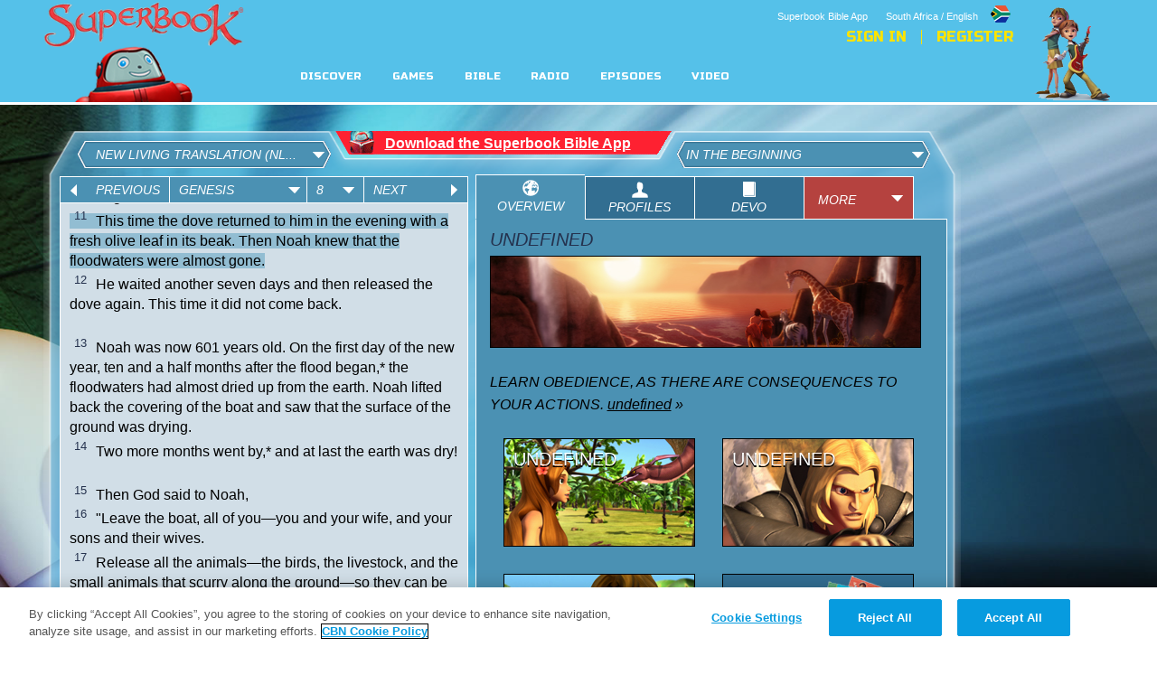

--- FILE ---
content_type: text/html; charset=utf-8
request_url: https://za-en.superbook.cbn.com/sb_bible/?ref=1:8:11
body_size: 20279
content:
<!DOCTYPE html>
<!--[if lt IE 7 ]><html class="ie6" lang="en-za" dir="ltr"> <![endif]-->
<!--[if IE 7 ]><html class="ie ie7" lang="en-za" dir="ltr"> <![endif]-->
<!--[if IE 8 ]><html class="ie ie8" lang="en-za" dir="ltr"> <![endif]-->
<!--[if (gte IE 9)|!(IE)]><!--><html lang="en-za" dir="ltr"><!--<![endif]-->
	<head>
<meta http-equiv="Content-Type" content="text/html; charset=utf-8" /><script type="text/javascript">(window.NREUM||(NREUM={})).init={ajax:{deny_list:["bam.nr-data.net"]},feature_flags:["soft_nav"]};(window.NREUM||(NREUM={})).loader_config={licenseKey:"NRJS-87c5cb91d9e5b79572a",applicationID:"472023307",browserID:"472388065"};;/*! For license information please see nr-loader-rum-1.306.0.min.js.LICENSE.txt */
(()=>{var e,t,r={122:(e,t,r)=>{"use strict";r.d(t,{a:()=>i});var n=r(944);function i(e,t){try{if(!e||"object"!=typeof e)return(0,n.R)(3);if(!t||"object"!=typeof t)return(0,n.R)(4);const r=Object.create(Object.getPrototypeOf(t),Object.getOwnPropertyDescriptors(t)),a=0===Object.keys(r).length?e:r;for(let o in a)if(void 0!==e[o])try{if(null===e[o]){r[o]=null;continue}Array.isArray(e[o])&&Array.isArray(t[o])?r[o]=Array.from(new Set([...e[o],...t[o]])):"object"==typeof e[o]&&"object"==typeof t[o]?r[o]=i(e[o],t[o]):r[o]=e[o]}catch(e){r[o]||(0,n.R)(1,e)}return r}catch(e){(0,n.R)(2,e)}}},154:(e,t,r)=>{"use strict";r.d(t,{OF:()=>c,RI:()=>i,WN:()=>u,bv:()=>a,eN:()=>l,gm:()=>o,mw:()=>s,sb:()=>d});var n=r(863);const i="undefined"!=typeof window&&!!window.document,a="undefined"!=typeof WorkerGlobalScope&&("undefined"!=typeof self&&self instanceof WorkerGlobalScope&&self.navigator instanceof WorkerNavigator||"undefined"!=typeof globalThis&&globalThis instanceof WorkerGlobalScope&&globalThis.navigator instanceof WorkerNavigator),o=i?window:"undefined"!=typeof WorkerGlobalScope&&("undefined"!=typeof self&&self instanceof WorkerGlobalScope&&self||"undefined"!=typeof globalThis&&globalThis instanceof WorkerGlobalScope&&globalThis),s=Boolean("hidden"===o?.document?.visibilityState),c=/iPad|iPhone|iPod/.test(o.navigator?.userAgent),d=c&&"undefined"==typeof SharedWorker,u=((()=>{const e=o.navigator?.userAgent?.match(/Firefox[/\s](\d+\.\d+)/);Array.isArray(e)&&e.length>=2&&e[1]})(),Date.now()-(0,n.t)()),l=()=>"undefined"!=typeof PerformanceNavigationTiming&&o?.performance?.getEntriesByType("navigation")?.[0]?.responseStart},163:(e,t,r)=>{"use strict";r.d(t,{j:()=>E});var n=r(384),i=r(741);var a=r(555);r(860).K7.genericEvents;const o="experimental.resources",s="register",c=e=>{if(!e||"string"!=typeof e)return!1;try{document.createDocumentFragment().querySelector(e)}catch{return!1}return!0};var d=r(614),u=r(944),l=r(122);const f="[data-nr-mask]",g=e=>(0,l.a)(e,(()=>{const e={feature_flags:[],experimental:{allow_registered_children:!1,resources:!1},mask_selector:"*",block_selector:"[data-nr-block]",mask_input_options:{color:!1,date:!1,"datetime-local":!1,email:!1,month:!1,number:!1,range:!1,search:!1,tel:!1,text:!1,time:!1,url:!1,week:!1,textarea:!1,select:!1,password:!0}};return{ajax:{deny_list:void 0,block_internal:!0,enabled:!0,autoStart:!0},api:{get allow_registered_children(){return e.feature_flags.includes(s)||e.experimental.allow_registered_children},set allow_registered_children(t){e.experimental.allow_registered_children=t},duplicate_registered_data:!1},browser_consent_mode:{enabled:!1},distributed_tracing:{enabled:void 0,exclude_newrelic_header:void 0,cors_use_newrelic_header:void 0,cors_use_tracecontext_headers:void 0,allowed_origins:void 0},get feature_flags(){return e.feature_flags},set feature_flags(t){e.feature_flags=t},generic_events:{enabled:!0,autoStart:!0},harvest:{interval:30},jserrors:{enabled:!0,autoStart:!0},logging:{enabled:!0,autoStart:!0},metrics:{enabled:!0,autoStart:!0},obfuscate:void 0,page_action:{enabled:!0},page_view_event:{enabled:!0,autoStart:!0},page_view_timing:{enabled:!0,autoStart:!0},performance:{capture_marks:!1,capture_measures:!1,capture_detail:!0,resources:{get enabled(){return e.feature_flags.includes(o)||e.experimental.resources},set enabled(t){e.experimental.resources=t},asset_types:[],first_party_domains:[],ignore_newrelic:!0}},privacy:{cookies_enabled:!0},proxy:{assets:void 0,beacon:void 0},session:{expiresMs:d.wk,inactiveMs:d.BB},session_replay:{autoStart:!0,enabled:!1,preload:!1,sampling_rate:10,error_sampling_rate:100,collect_fonts:!1,inline_images:!1,fix_stylesheets:!0,mask_all_inputs:!0,get mask_text_selector(){return e.mask_selector},set mask_text_selector(t){c(t)?e.mask_selector="".concat(t,",").concat(f):""===t||null===t?e.mask_selector=f:(0,u.R)(5,t)},get block_class(){return"nr-block"},get ignore_class(){return"nr-ignore"},get mask_text_class(){return"nr-mask"},get block_selector(){return e.block_selector},set block_selector(t){c(t)?e.block_selector+=",".concat(t):""!==t&&(0,u.R)(6,t)},get mask_input_options(){return e.mask_input_options},set mask_input_options(t){t&&"object"==typeof t?e.mask_input_options={...t,password:!0}:(0,u.R)(7,t)}},session_trace:{enabled:!0,autoStart:!0},soft_navigations:{enabled:!0,autoStart:!0},spa:{enabled:!0,autoStart:!0},ssl:void 0,user_actions:{enabled:!0,elementAttributes:["id","className","tagName","type"]}}})());var p=r(154),m=r(324);let h=0;const v={buildEnv:m.F3,distMethod:m.Xs,version:m.xv,originTime:p.WN},b={consented:!1},y={appMetadata:{},get consented(){return this.session?.state?.consent||b.consented},set consented(e){b.consented=e},customTransaction:void 0,denyList:void 0,disabled:!1,harvester:void 0,isolatedBacklog:!1,isRecording:!1,loaderType:void 0,maxBytes:3e4,obfuscator:void 0,onerror:void 0,ptid:void 0,releaseIds:{},session:void 0,timeKeeper:void 0,registeredEntities:[],jsAttributesMetadata:{bytes:0},get harvestCount(){return++h}},_=e=>{const t=(0,l.a)(e,y),r=Object.keys(v).reduce((e,t)=>(e[t]={value:v[t],writable:!1,configurable:!0,enumerable:!0},e),{});return Object.defineProperties(t,r)};var w=r(701);const x=e=>{const t=e.startsWith("http");e+="/",r.p=t?e:"https://"+e};var S=r(836),k=r(241);const R={accountID:void 0,trustKey:void 0,agentID:void 0,licenseKey:void 0,applicationID:void 0,xpid:void 0},A=e=>(0,l.a)(e,R),T=new Set;function E(e,t={},r,o){let{init:s,info:c,loader_config:d,runtime:u={},exposed:l=!0}=t;if(!c){const e=(0,n.pV)();s=e.init,c=e.info,d=e.loader_config}e.init=g(s||{}),e.loader_config=A(d||{}),c.jsAttributes??={},p.bv&&(c.jsAttributes.isWorker=!0),e.info=(0,a.D)(c);const f=e.init,m=[c.beacon,c.errorBeacon];T.has(e.agentIdentifier)||(f.proxy.assets&&(x(f.proxy.assets),m.push(f.proxy.assets)),f.proxy.beacon&&m.push(f.proxy.beacon),e.beacons=[...m],function(e){const t=(0,n.pV)();Object.getOwnPropertyNames(i.W.prototype).forEach(r=>{const n=i.W.prototype[r];if("function"!=typeof n||"constructor"===n)return;let a=t[r];e[r]&&!1!==e.exposed&&"micro-agent"!==e.runtime?.loaderType&&(t[r]=(...t)=>{const n=e[r](...t);return a?a(...t):n})})}(e),(0,n.US)("activatedFeatures",w.B),e.runSoftNavOverSpa&&=!0===f.soft_navigations.enabled&&f.feature_flags.includes("soft_nav")),u.denyList=[...f.ajax.deny_list||[],...f.ajax.block_internal?m:[]],u.ptid=e.agentIdentifier,u.loaderType=r,e.runtime=_(u),T.has(e.agentIdentifier)||(e.ee=S.ee.get(e.agentIdentifier),e.exposed=l,(0,k.W)({agentIdentifier:e.agentIdentifier,drained:!!w.B?.[e.agentIdentifier],type:"lifecycle",name:"initialize",feature:void 0,data:e.config})),T.add(e.agentIdentifier)}},234:(e,t,r)=>{"use strict";r.d(t,{W:()=>a});var n=r(836),i=r(687);class a{constructor(e,t){this.agentIdentifier=e,this.ee=n.ee.get(e),this.featureName=t,this.blocked=!1}deregisterDrain(){(0,i.x3)(this.agentIdentifier,this.featureName)}}},241:(e,t,r)=>{"use strict";r.d(t,{W:()=>a});var n=r(154);const i="newrelic";function a(e={}){try{n.gm.dispatchEvent(new CustomEvent(i,{detail:e}))}catch(e){}}},261:(e,t,r)=>{"use strict";r.d(t,{$9:()=>d,BL:()=>s,CH:()=>g,Dl:()=>_,Fw:()=>y,PA:()=>h,Pl:()=>n,Pv:()=>k,Tb:()=>l,U2:()=>a,V1:()=>S,Wb:()=>x,bt:()=>b,cD:()=>v,d3:()=>w,dT:()=>c,eY:()=>p,fF:()=>f,hG:()=>i,k6:()=>o,nb:()=>m,o5:()=>u});const n="api-",i="addPageAction",a="addToTrace",o="addRelease",s="finished",c="interaction",d="log",u="noticeError",l="pauseReplay",f="recordCustomEvent",g="recordReplay",p="register",m="setApplicationVersion",h="setCurrentRouteName",v="setCustomAttribute",b="setErrorHandler",y="setPageViewName",_="setUserId",w="start",x="wrapLogger",S="measure",k="consent"},289:(e,t,r)=>{"use strict";r.d(t,{GG:()=>o,Qr:()=>c,sB:()=>s});var n=r(878),i=r(389);function a(){return"undefined"==typeof document||"complete"===document.readyState}function o(e,t){if(a())return e();const r=(0,i.J)(e),o=setInterval(()=>{a()&&(clearInterval(o),r())},500);(0,n.sp)("load",r,t)}function s(e){if(a())return e();(0,n.DD)("DOMContentLoaded",e)}function c(e){if(a())return e();(0,n.sp)("popstate",e)}},324:(e,t,r)=>{"use strict";r.d(t,{F3:()=>i,Xs:()=>a,xv:()=>n});const n="1.306.0",i="PROD",a="CDN"},374:(e,t,r)=>{r.nc=(()=>{try{return document?.currentScript?.nonce}catch(e){}return""})()},384:(e,t,r)=>{"use strict";r.d(t,{NT:()=>o,US:()=>u,Zm:()=>s,bQ:()=>d,dV:()=>c,pV:()=>l});var n=r(154),i=r(863),a=r(910);const o={beacon:"bam.nr-data.net",errorBeacon:"bam.nr-data.net"};function s(){return n.gm.NREUM||(n.gm.NREUM={}),void 0===n.gm.newrelic&&(n.gm.newrelic=n.gm.NREUM),n.gm.NREUM}function c(){let e=s();return e.o||(e.o={ST:n.gm.setTimeout,SI:n.gm.setImmediate||n.gm.setInterval,CT:n.gm.clearTimeout,XHR:n.gm.XMLHttpRequest,REQ:n.gm.Request,EV:n.gm.Event,PR:n.gm.Promise,MO:n.gm.MutationObserver,FETCH:n.gm.fetch,WS:n.gm.WebSocket},(0,a.i)(...Object.values(e.o))),e}function d(e,t){let r=s();r.initializedAgents??={},t.initializedAt={ms:(0,i.t)(),date:new Date},r.initializedAgents[e]=t}function u(e,t){s()[e]=t}function l(){return function(){let e=s();const t=e.info||{};e.info={beacon:o.beacon,errorBeacon:o.errorBeacon,...t}}(),function(){let e=s();const t=e.init||{};e.init={...t}}(),c(),function(){let e=s();const t=e.loader_config||{};e.loader_config={...t}}(),s()}},389:(e,t,r)=>{"use strict";function n(e,t=500,r={}){const n=r?.leading||!1;let i;return(...r)=>{n&&void 0===i&&(e.apply(this,r),i=setTimeout(()=>{i=clearTimeout(i)},t)),n||(clearTimeout(i),i=setTimeout(()=>{e.apply(this,r)},t))}}function i(e){let t=!1;return(...r)=>{t||(t=!0,e.apply(this,r))}}r.d(t,{J:()=>i,s:()=>n})},555:(e,t,r)=>{"use strict";r.d(t,{D:()=>s,f:()=>o});var n=r(384),i=r(122);const a={beacon:n.NT.beacon,errorBeacon:n.NT.errorBeacon,licenseKey:void 0,applicationID:void 0,sa:void 0,queueTime:void 0,applicationTime:void 0,ttGuid:void 0,user:void 0,account:void 0,product:void 0,extra:void 0,jsAttributes:{},userAttributes:void 0,atts:void 0,transactionName:void 0,tNamePlain:void 0};function o(e){try{return!!e.licenseKey&&!!e.errorBeacon&&!!e.applicationID}catch(e){return!1}}const s=e=>(0,i.a)(e,a)},566:(e,t,r)=>{"use strict";r.d(t,{LA:()=>s,bz:()=>o});var n=r(154);const i="xxxxxxxx-xxxx-4xxx-yxxx-xxxxxxxxxxxx";function a(e,t){return e?15&e[t]:16*Math.random()|0}function o(){const e=n.gm?.crypto||n.gm?.msCrypto;let t,r=0;return e&&e.getRandomValues&&(t=e.getRandomValues(new Uint8Array(30))),i.split("").map(e=>"x"===e?a(t,r++).toString(16):"y"===e?(3&a()|8).toString(16):e).join("")}function s(e){const t=n.gm?.crypto||n.gm?.msCrypto;let r,i=0;t&&t.getRandomValues&&(r=t.getRandomValues(new Uint8Array(e)));const o=[];for(var s=0;s<e;s++)o.push(a(r,i++).toString(16));return o.join("")}},606:(e,t,r)=>{"use strict";r.d(t,{i:()=>a});var n=r(908);a.on=o;var i=a.handlers={};function a(e,t,r,a){o(a||n.d,i,e,t,r)}function o(e,t,r,i,a){a||(a="feature"),e||(e=n.d);var o=t[a]=t[a]||{};(o[r]=o[r]||[]).push([e,i])}},607:(e,t,r)=>{"use strict";r.d(t,{W:()=>n});const n=(0,r(566).bz)()},614:(e,t,r)=>{"use strict";r.d(t,{BB:()=>o,H3:()=>n,g:()=>d,iL:()=>c,tS:()=>s,uh:()=>i,wk:()=>a});const n="NRBA",i="SESSION",a=144e5,o=18e5,s={STARTED:"session-started",PAUSE:"session-pause",RESET:"session-reset",RESUME:"session-resume",UPDATE:"session-update"},c={SAME_TAB:"same-tab",CROSS_TAB:"cross-tab"},d={OFF:0,FULL:1,ERROR:2}},630:(e,t,r)=>{"use strict";r.d(t,{T:()=>n});const n=r(860).K7.pageViewEvent},646:(e,t,r)=>{"use strict";r.d(t,{y:()=>n});class n{constructor(e){this.contextId=e}}},687:(e,t,r)=>{"use strict";r.d(t,{Ak:()=>d,Ze:()=>f,x3:()=>u});var n=r(241),i=r(836),a=r(606),o=r(860),s=r(646);const c={};function d(e,t){const r={staged:!1,priority:o.P3[t]||0};l(e),c[e].get(t)||c[e].set(t,r)}function u(e,t){e&&c[e]&&(c[e].get(t)&&c[e].delete(t),p(e,t,!1),c[e].size&&g(e))}function l(e){if(!e)throw new Error("agentIdentifier required");c[e]||(c[e]=new Map)}function f(e="",t="feature",r=!1){if(l(e),!e||!c[e].get(t)||r)return p(e,t);c[e].get(t).staged=!0,g(e)}function g(e){const t=Array.from(c[e]);t.every(([e,t])=>t.staged)&&(t.sort((e,t)=>e[1].priority-t[1].priority),t.forEach(([t])=>{c[e].delete(t),p(e,t)}))}function p(e,t,r=!0){const o=e?i.ee.get(e):i.ee,c=a.i.handlers;if(!o.aborted&&o.backlog&&c){if((0,n.W)({agentIdentifier:e,type:"lifecycle",name:"drain",feature:t}),r){const e=o.backlog[t],r=c[t];if(r){for(let t=0;e&&t<e.length;++t)m(e[t],r);Object.entries(r).forEach(([e,t])=>{Object.values(t||{}).forEach(t=>{t[0]?.on&&t[0]?.context()instanceof s.y&&t[0].on(e,t[1])})})}}o.isolatedBacklog||delete c[t],o.backlog[t]=null,o.emit("drain-"+t,[])}}function m(e,t){var r=e[1];Object.values(t[r]||{}).forEach(t=>{var r=e[0];if(t[0]===r){var n=t[1],i=e[3],a=e[2];n.apply(i,a)}})}},699:(e,t,r)=>{"use strict";r.d(t,{It:()=>a,KC:()=>s,No:()=>i,qh:()=>o});var n=r(860);const i=16e3,a=1e6,o="SESSION_ERROR",s={[n.K7.logging]:!0,[n.K7.genericEvents]:!1,[n.K7.jserrors]:!1,[n.K7.ajax]:!1}},701:(e,t,r)=>{"use strict";r.d(t,{B:()=>a,t:()=>o});var n=r(241);const i=new Set,a={};function o(e,t){const r=t.agentIdentifier;a[r]??={},e&&"object"==typeof e&&(i.has(r)||(t.ee.emit("rumresp",[e]),a[r]=e,i.add(r),(0,n.W)({agentIdentifier:r,loaded:!0,drained:!0,type:"lifecycle",name:"load",feature:void 0,data:e})))}},741:(e,t,r)=>{"use strict";r.d(t,{W:()=>a});var n=r(944),i=r(261);class a{#e(e,...t){if(this[e]!==a.prototype[e])return this[e](...t);(0,n.R)(35,e)}addPageAction(e,t){return this.#e(i.hG,e,t)}register(e){return this.#e(i.eY,e)}recordCustomEvent(e,t){return this.#e(i.fF,e,t)}setPageViewName(e,t){return this.#e(i.Fw,e,t)}setCustomAttribute(e,t,r){return this.#e(i.cD,e,t,r)}noticeError(e,t){return this.#e(i.o5,e,t)}setUserId(e){return this.#e(i.Dl,e)}setApplicationVersion(e){return this.#e(i.nb,e)}setErrorHandler(e){return this.#e(i.bt,e)}addRelease(e,t){return this.#e(i.k6,e,t)}log(e,t){return this.#e(i.$9,e,t)}start(){return this.#e(i.d3)}finished(e){return this.#e(i.BL,e)}recordReplay(){return this.#e(i.CH)}pauseReplay(){return this.#e(i.Tb)}addToTrace(e){return this.#e(i.U2,e)}setCurrentRouteName(e){return this.#e(i.PA,e)}interaction(e){return this.#e(i.dT,e)}wrapLogger(e,t,r){return this.#e(i.Wb,e,t,r)}measure(e,t){return this.#e(i.V1,e,t)}consent(e){return this.#e(i.Pv,e)}}},782:(e,t,r)=>{"use strict";r.d(t,{T:()=>n});const n=r(860).K7.pageViewTiming},836:(e,t,r)=>{"use strict";r.d(t,{P:()=>s,ee:()=>c});var n=r(384),i=r(990),a=r(646),o=r(607);const s="nr@context:".concat(o.W),c=function e(t,r){var n={},o={},u={},l=!1;try{l=16===r.length&&d.initializedAgents?.[r]?.runtime.isolatedBacklog}catch(e){}var f={on:p,addEventListener:p,removeEventListener:function(e,t){var r=n[e];if(!r)return;for(var i=0;i<r.length;i++)r[i]===t&&r.splice(i,1)},emit:function(e,r,n,i,a){!1!==a&&(a=!0);if(c.aborted&&!i)return;t&&a&&t.emit(e,r,n);var s=g(n);m(e).forEach(e=>{e.apply(s,r)});var d=v()[o[e]];d&&d.push([f,e,r,s]);return s},get:h,listeners:m,context:g,buffer:function(e,t){const r=v();if(t=t||"feature",f.aborted)return;Object.entries(e||{}).forEach(([e,n])=>{o[n]=t,t in r||(r[t]=[])})},abort:function(){f._aborted=!0,Object.keys(f.backlog).forEach(e=>{delete f.backlog[e]})},isBuffering:function(e){return!!v()[o[e]]},debugId:r,backlog:l?{}:t&&"object"==typeof t.backlog?t.backlog:{},isolatedBacklog:l};return Object.defineProperty(f,"aborted",{get:()=>{let e=f._aborted||!1;return e||(t&&(e=t.aborted),e)}}),f;function g(e){return e&&e instanceof a.y?e:e?(0,i.I)(e,s,()=>new a.y(s)):new a.y(s)}function p(e,t){n[e]=m(e).concat(t)}function m(e){return n[e]||[]}function h(t){return u[t]=u[t]||e(f,t)}function v(){return f.backlog}}(void 0,"globalEE"),d=(0,n.Zm)();d.ee||(d.ee=c)},843:(e,t,r)=>{"use strict";r.d(t,{G:()=>a,u:()=>i});var n=r(878);function i(e,t=!1,r,i){(0,n.DD)("visibilitychange",function(){if(t)return void("hidden"===document.visibilityState&&e());e(document.visibilityState)},r,i)}function a(e,t,r){(0,n.sp)("pagehide",e,t,r)}},860:(e,t,r)=>{"use strict";r.d(t,{$J:()=>u,K7:()=>c,P3:()=>d,XX:()=>i,Yy:()=>s,df:()=>a,qY:()=>n,v4:()=>o});const n="events",i="jserrors",a="browser/blobs",o="rum",s="browser/logs",c={ajax:"ajax",genericEvents:"generic_events",jserrors:i,logging:"logging",metrics:"metrics",pageAction:"page_action",pageViewEvent:"page_view_event",pageViewTiming:"page_view_timing",sessionReplay:"session_replay",sessionTrace:"session_trace",softNav:"soft_navigations",spa:"spa"},d={[c.pageViewEvent]:1,[c.pageViewTiming]:2,[c.metrics]:3,[c.jserrors]:4,[c.spa]:5,[c.ajax]:6,[c.sessionTrace]:7,[c.softNav]:8,[c.sessionReplay]:9,[c.logging]:10,[c.genericEvents]:11},u={[c.pageViewEvent]:o,[c.pageViewTiming]:n,[c.ajax]:n,[c.spa]:n,[c.softNav]:n,[c.metrics]:i,[c.jserrors]:i,[c.sessionTrace]:a,[c.sessionReplay]:a,[c.logging]:s,[c.genericEvents]:"ins"}},863:(e,t,r)=>{"use strict";function n(){return Math.floor(performance.now())}r.d(t,{t:()=>n})},878:(e,t,r)=>{"use strict";function n(e,t){return{capture:e,passive:!1,signal:t}}function i(e,t,r=!1,i){window.addEventListener(e,t,n(r,i))}function a(e,t,r=!1,i){document.addEventListener(e,t,n(r,i))}r.d(t,{DD:()=>a,jT:()=>n,sp:()=>i})},908:(e,t,r)=>{"use strict";r.d(t,{d:()=>n,p:()=>i});var n=r(836).ee.get("handle");function i(e,t,r,i,a){a?(a.buffer([e],i),a.emit(e,t,r)):(n.buffer([e],i),n.emit(e,t,r))}},910:(e,t,r)=>{"use strict";r.d(t,{i:()=>a});var n=r(944);const i=new Map;function a(...e){return e.every(e=>{if(i.has(e))return i.get(e);const t="function"==typeof e?e.toString():"",r=t.includes("[native code]"),a=t.includes("nrWrapper");return r||a||(0,n.R)(64,e?.name||t),i.set(e,r),r})}},944:(e,t,r)=>{"use strict";r.d(t,{R:()=>i});var n=r(241);function i(e,t){"function"==typeof console.debug&&(console.debug("New Relic Warning: https://github.com/newrelic/newrelic-browser-agent/blob/main/docs/warning-codes.md#".concat(e),t),(0,n.W)({agentIdentifier:null,drained:null,type:"data",name:"warn",feature:"warn",data:{code:e,secondary:t}}))}},969:(e,t,r)=>{"use strict";r.d(t,{TZ:()=>n,XG:()=>s,rs:()=>i,xV:()=>o,z_:()=>a});const n=r(860).K7.metrics,i="sm",a="cm",o="storeSupportabilityMetrics",s="storeEventMetrics"},990:(e,t,r)=>{"use strict";r.d(t,{I:()=>i});var n=Object.prototype.hasOwnProperty;function i(e,t,r){if(n.call(e,t))return e[t];var i=r();if(Object.defineProperty&&Object.keys)try{return Object.defineProperty(e,t,{value:i,writable:!0,enumerable:!1}),i}catch(e){}return e[t]=i,i}}},n={};function i(e){var t=n[e];if(void 0!==t)return t.exports;var a=n[e]={exports:{}};return r[e](a,a.exports,i),a.exports}i.m=r,i.d=(e,t)=>{for(var r in t)i.o(t,r)&&!i.o(e,r)&&Object.defineProperty(e,r,{enumerable:!0,get:t[r]})},i.f={},i.e=e=>Promise.all(Object.keys(i.f).reduce((t,r)=>(i.f[r](e,t),t),[])),i.u=e=>"nr-rum-1.306.0.min.js",i.o=(e,t)=>Object.prototype.hasOwnProperty.call(e,t),e={},t="NRBA-1.306.0.PROD:",i.l=(r,n,a,o)=>{if(e[r])e[r].push(n);else{var s,c;if(void 0!==a)for(var d=document.getElementsByTagName("script"),u=0;u<d.length;u++){var l=d[u];if(l.getAttribute("src")==r||l.getAttribute("data-webpack")==t+a){s=l;break}}if(!s){c=!0;var f={296:"sha512-XHJAyYwsxAD4jnOFenBf2aq49/pv28jKOJKs7YGQhagYYI2Zk8nHflZPdd7WiilkmEkgIZQEFX4f1AJMoyzKwA=="};(s=document.createElement("script")).charset="utf-8",i.nc&&s.setAttribute("nonce",i.nc),s.setAttribute("data-webpack",t+a),s.src=r,0!==s.src.indexOf(window.location.origin+"/")&&(s.crossOrigin="anonymous"),f[o]&&(s.integrity=f[o])}e[r]=[n];var g=(t,n)=>{s.onerror=s.onload=null,clearTimeout(p);var i=e[r];if(delete e[r],s.parentNode&&s.parentNode.removeChild(s),i&&i.forEach(e=>e(n)),t)return t(n)},p=setTimeout(g.bind(null,void 0,{type:"timeout",target:s}),12e4);s.onerror=g.bind(null,s.onerror),s.onload=g.bind(null,s.onload),c&&document.head.appendChild(s)}},i.r=e=>{"undefined"!=typeof Symbol&&Symbol.toStringTag&&Object.defineProperty(e,Symbol.toStringTag,{value:"Module"}),Object.defineProperty(e,"__esModule",{value:!0})},i.p="https://js-agent.newrelic.com/",(()=>{var e={374:0,840:0};i.f.j=(t,r)=>{var n=i.o(e,t)?e[t]:void 0;if(0!==n)if(n)r.push(n[2]);else{var a=new Promise((r,i)=>n=e[t]=[r,i]);r.push(n[2]=a);var o=i.p+i.u(t),s=new Error;i.l(o,r=>{if(i.o(e,t)&&(0!==(n=e[t])&&(e[t]=void 0),n)){var a=r&&("load"===r.type?"missing":r.type),o=r&&r.target&&r.target.src;s.message="Loading chunk "+t+" failed: ("+a+": "+o+")",s.name="ChunkLoadError",s.type=a,s.request=o,n[1](s)}},"chunk-"+t,t)}};var t=(t,r)=>{var n,a,[o,s,c]=r,d=0;if(o.some(t=>0!==e[t])){for(n in s)i.o(s,n)&&(i.m[n]=s[n]);if(c)c(i)}for(t&&t(r);d<o.length;d++)a=o[d],i.o(e,a)&&e[a]&&e[a][0](),e[a]=0},r=self["webpackChunk:NRBA-1.306.0.PROD"]=self["webpackChunk:NRBA-1.306.0.PROD"]||[];r.forEach(t.bind(null,0)),r.push=t.bind(null,r.push.bind(r))})(),(()=>{"use strict";i(374);var e=i(566),t=i(741);class r extends t.W{agentIdentifier=(0,e.LA)(16)}var n=i(860);const a=Object.values(n.K7);var o=i(163);var s=i(908),c=i(863),d=i(261),u=i(241),l=i(944),f=i(701),g=i(969);function p(e,t,i,a){const o=a||i;!o||o[e]&&o[e]!==r.prototype[e]||(o[e]=function(){(0,s.p)(g.xV,["API/"+e+"/called"],void 0,n.K7.metrics,i.ee),(0,u.W)({agentIdentifier:i.agentIdentifier,drained:!!f.B?.[i.agentIdentifier],type:"data",name:"api",feature:d.Pl+e,data:{}});try{return t.apply(this,arguments)}catch(e){(0,l.R)(23,e)}})}function m(e,t,r,n,i){const a=e.info;null===r?delete a.jsAttributes[t]:a.jsAttributes[t]=r,(i||null===r)&&(0,s.p)(d.Pl+n,[(0,c.t)(),t,r],void 0,"session",e.ee)}var h=i(687),v=i(234),b=i(289),y=i(154),_=i(384);const w=e=>y.RI&&!0===e?.privacy.cookies_enabled;function x(e){return!!(0,_.dV)().o.MO&&w(e)&&!0===e?.session_trace.enabled}var S=i(389),k=i(699);class R extends v.W{constructor(e,t){super(e.agentIdentifier,t),this.agentRef=e,this.abortHandler=void 0,this.featAggregate=void 0,this.loadedSuccessfully=void 0,this.onAggregateImported=new Promise(e=>{this.loadedSuccessfully=e}),this.deferred=Promise.resolve(),!1===e.init[this.featureName].autoStart?this.deferred=new Promise((t,r)=>{this.ee.on("manual-start-all",(0,S.J)(()=>{(0,h.Ak)(e.agentIdentifier,this.featureName),t()}))}):(0,h.Ak)(e.agentIdentifier,t)}importAggregator(e,t,r={}){if(this.featAggregate)return;const n=async()=>{let n;await this.deferred;try{if(w(e.init)){const{setupAgentSession:t}=await i.e(296).then(i.bind(i,305));n=t(e)}}catch(e){(0,l.R)(20,e),this.ee.emit("internal-error",[e]),(0,s.p)(k.qh,[e],void 0,this.featureName,this.ee)}try{if(!this.#t(this.featureName,n,e.init))return(0,h.Ze)(this.agentIdentifier,this.featureName),void this.loadedSuccessfully(!1);const{Aggregate:i}=await t();this.featAggregate=new i(e,r),e.runtime.harvester.initializedAggregates.push(this.featAggregate),this.loadedSuccessfully(!0)}catch(e){(0,l.R)(34,e),this.abortHandler?.(),(0,h.Ze)(this.agentIdentifier,this.featureName,!0),this.loadedSuccessfully(!1),this.ee&&this.ee.abort()}};y.RI?(0,b.GG)(()=>n(),!0):n()}#t(e,t,r){if(this.blocked)return!1;switch(e){case n.K7.sessionReplay:return x(r)&&!!t;case n.K7.sessionTrace:return!!t;default:return!0}}}var A=i(630),T=i(614);class E extends R{static featureName=A.T;constructor(e){var t;super(e,A.T),this.setupInspectionEvents(e.agentIdentifier),t=e,p(d.Fw,function(e,r){"string"==typeof e&&("/"!==e.charAt(0)&&(e="/"+e),t.runtime.customTransaction=(r||"http://custom.transaction")+e,(0,s.p)(d.Pl+d.Fw,[(0,c.t)()],void 0,void 0,t.ee))},t),this.importAggregator(e,()=>i.e(296).then(i.bind(i,943)))}setupInspectionEvents(e){const t=(t,r)=>{t&&(0,u.W)({agentIdentifier:e,timeStamp:t.timeStamp,loaded:"complete"===t.target.readyState,type:"window",name:r,data:t.target.location+""})};(0,b.sB)(e=>{t(e,"DOMContentLoaded")}),(0,b.GG)(e=>{t(e,"load")}),(0,b.Qr)(e=>{t(e,"navigate")}),this.ee.on(T.tS.UPDATE,(t,r)=>{(0,u.W)({agentIdentifier:e,type:"lifecycle",name:"session",data:r})})}}var N=i(843),I=i(782);class j extends R{static featureName=I.T;constructor(e){super(e,I.T),y.RI&&((0,N.u)(()=>(0,s.p)("docHidden",[(0,c.t)()],void 0,I.T,this.ee),!0),(0,N.G)(()=>(0,s.p)("winPagehide",[(0,c.t)()],void 0,I.T,this.ee)),this.importAggregator(e,()=>i.e(296).then(i.bind(i,117))))}}class P extends R{static featureName=g.TZ;constructor(e){super(e,g.TZ),y.RI&&document.addEventListener("securitypolicyviolation",e=>{(0,s.p)(g.xV,["Generic/CSPViolation/Detected"],void 0,this.featureName,this.ee)}),this.importAggregator(e,()=>i.e(296).then(i.bind(i,623)))}}new class extends r{constructor(e){var t;(super(),y.gm)?(this.features={},(0,_.bQ)(this.agentIdentifier,this),this.desiredFeatures=new Set(e.features||[]),this.desiredFeatures.add(E),this.runSoftNavOverSpa=[...this.desiredFeatures].some(e=>e.featureName===n.K7.softNav),(0,o.j)(this,e,e.loaderType||"agent"),t=this,p(d.cD,function(e,r,n=!1){if("string"==typeof e){if(["string","number","boolean"].includes(typeof r)||null===r)return m(t,e,r,d.cD,n);(0,l.R)(40,typeof r)}else(0,l.R)(39,typeof e)},t),function(e){p(d.Dl,function(t){if("string"==typeof t||null===t)return m(e,"enduser.id",t,d.Dl,!0);(0,l.R)(41,typeof t)},e)}(this),function(e){p(d.nb,function(t){if("string"==typeof t||null===t)return m(e,"application.version",t,d.nb,!1);(0,l.R)(42,typeof t)},e)}(this),function(e){p(d.d3,function(){e.ee.emit("manual-start-all")},e)}(this),function(e){p(d.Pv,function(t=!0){if("boolean"==typeof t){if((0,s.p)(d.Pl+d.Pv,[t],void 0,"session",e.ee),e.runtime.consented=t,t){const t=e.features.page_view_event;t.onAggregateImported.then(e=>{const r=t.featAggregate;e&&!r.sentRum&&r.sendRum()})}}else(0,l.R)(65,typeof t)},e)}(this),this.run()):(0,l.R)(21)}get config(){return{info:this.info,init:this.init,loader_config:this.loader_config,runtime:this.runtime}}get api(){return this}run(){try{const e=function(e){const t={};return a.forEach(r=>{t[r]=!!e[r]?.enabled}),t}(this.init),t=[...this.desiredFeatures];t.sort((e,t)=>n.P3[e.featureName]-n.P3[t.featureName]),t.forEach(t=>{if(!e[t.featureName]&&t.featureName!==n.K7.pageViewEvent)return;if(this.runSoftNavOverSpa&&t.featureName===n.K7.spa)return;if(!this.runSoftNavOverSpa&&t.featureName===n.K7.softNav)return;const r=function(e){switch(e){case n.K7.ajax:return[n.K7.jserrors];case n.K7.sessionTrace:return[n.K7.ajax,n.K7.pageViewEvent];case n.K7.sessionReplay:return[n.K7.sessionTrace];case n.K7.pageViewTiming:return[n.K7.pageViewEvent];default:return[]}}(t.featureName).filter(e=>!(e in this.features));r.length>0&&(0,l.R)(36,{targetFeature:t.featureName,missingDependencies:r}),this.features[t.featureName]=new t(this)})}catch(e){(0,l.R)(22,e);for(const e in this.features)this.features[e].abortHandler?.();const t=(0,_.Zm)();delete t.initializedAgents[this.agentIdentifier]?.features,delete this.sharedAggregator;return t.ee.get(this.agentIdentifier).abort(),!1}}}({features:[E,j,P],loaderType:"lite"})})()})();</script>
		<meta charset="UTF-8">
		<title>Superbook Online Kids Bible - Online Bible for Children That is Fun for the Whole Family</title>
		<meta name="author" content="CBN, Inc.">
		<meta name="description" content="New Fun Online Bible for Kids! Superbook's Online Bible for children includes fun games, videos, character profiles, questions and answers, Bible trivia, daily Bible readings and more. ">
		<meta name='rating' content='Safe For Kids'>

		<meta name="apple-itunes-app" content="app-id=606378030">
		<meta name="google-play-app" content="app-id=https://play.google.com/store/apps/details?id=air.cbn.superbook.bible.app.android&#38;referrer=utm_source%3DSuperbookTV%26utm_medium%3Dsmart_banner%26utm_campaign%3DSuperbookBibleApp">
		<meta name="keywords" content="kids bible,children's bible,online kids bible,online childrens bible,bible games,kids bible games,childrens bible games,bible stories,kids bible stories,childrens bible stories,verse of the day">
		<meta name="viewport" content="width=device-width, initial-scale=1, minimum-scale=1">
		
		<link rel="image_src" href="https://cdn.superbook.cbn.com/">
		<link rel="apple-touch-icon" href="https://cdn.superbook.cbn.com/sites/all/themes/custom/superbook/images/content/mobile_app_small_ico.jpg">
		<link rel="shortcut icon" href="/favicon.ico">
		
		<meta property="og:title" content="Superbook Online Kids Bible - Online Bible for Children That is Fun for the Whole Family">
		<meta property="og:site_name" content="Superbook">
		<meta property="og:url" content="http://za-en.superbook.cbn.com/sb_bible/?ref=1:8:11">
		<meta property="og:description" content="New Fun Online Bible for Kids! Superbook's Online Bible for children includes fun games, videos, character profiles, questions and answers, Bible trivia, daily Bible readings and more. ">
		<meta property="og:type" content="website">
		<meta property="og:image" content="https://cdn.superbook.cbn.com/sites/all/themes/custom/superbook/images/content/default_ss_image.jpg">

		<link href="https://cdn.superbook.cbn.com/sites/all/themes/custom/superbook/css/jquery.smartbanner.css?bust=4.0.18jul2025" media="screen" rel="stylesheet">
		<link href="https://cdn.superbook.cbn.com/sites/all/themes/custom/superbook/css/animate.min.css?bust=4.0.18jul2025" media="screen" rel="stylesheet">
		<link href="/sites/all/themes/custom/superbook/css/en-za1.css?bust=4.0.18jul2025" media="screen" rel="stylesheet">
        <link href="/sites/all/themes/custom/superbook/css/en-za2.css?bust=4.0.18jul2025" media="screen" rel="stylesheet">
		<!-- OneTrust Cookies Consent Notice start for superbook -->
	<script type='text/javascript' src='https://cdn.cookielaw.org/consent/4a1c13ba-14d4-4e49-847b-20fb45d5797f/OtAutoBlock.js' ></script>
	<script src='https://cdn.cookielaw.org/scripttemplates/otSDKStub.js' data-document-language='true' type='text/javascript' charset='UTF-8' data-domain-script='4a1c13ba-14d4-4e49-847b-20fb45d5797f' ></script>
	<script type='text/javascript'>
		function OptanonWrapper() { }
	</script>
	<!-- OneTrust Cookies Consent Notice end for superbook -->
		<style>
			.icon-share{
				display:none
			}
		</style>
		<script class="optanon-category-C0002" src="//www.cbn.com/Scripts/s_code_community.aspx"></script>
		<script class="optanon-category-C0002" language="javascript" type="text/javascript" src="//www.cbn.com/scripts/mbox.js"></script>
		<script>
			try{dataLayer=window.dataLayer||[];if(typeof(gtmDataPart)!="undefined"){dataLayer.push({
			'userId':gtmDataPart.userId,
			'cpId':gtmDataPart.cpId,
			'weekdayWeekend':gtmDataPart.weekdayWeekend,
			'loginStatus':gtmDataPart.loginStatus,
			'cbnContact':gtmDataPart.cbnContact,
			'fullURL':gtmDataPart.fullURL,
			'contactSource':gtmDataPart.contactSource,
			'donorLevel':gtmDataPart.donorLevel,
			'partner':gtmDataPart.partner,
			'ltvGroup':gtmDataPart.ltvGroup,
			'contentKeywords':gtmDataPart.contentKeywords,
			'debugMsg':gtmDataPart.debugMsg,
			'superbookLoginStatus':gtmDataPart.superbookLoggedInStatus,
			'dayofYear':gtmDataPart.dayofYear,
			'motivationCode':gtmDataPart.motivationCode,
			'subSection':gtmDataPart.subSection,
			'subSection2':gtmDataPart.subSection2,
			'subSection3':gtmDataPart.subSection3,
			'contentType':gtmDataPart.contentType,
			'siteSections':gtmDataPart.siteSections,
			'cbnAppName':gtmDataPart.appName,
			'featuredContentId':gtmDataPart.featuredContentId
			});}}catch(err){}
		</script>
		<!-- Google Tag Manager -->
		<script>
			var gtmId;if(typeof(gtmContainerId)!="undefined"){gtmId=gtmContainerId;}
			(function(w,d,s,l,i){w[l]=w[l]||[];w[l].push({'gtm.start': new Date().getTime(),event:'gtm.js'});var f=d.getElementsByTagName(s)[0],j=d.createElement(s),dl=l!='dataLayer'?'&l='+l:'';j.async=true;j.src='//www.googletagmanager.com/gtm.js?id='+i+dl;f.parentNode.insertBefore(j,f);})(window,document,'script','dataLayer',gtmId);
		</script>
		<!-- End Google Tag Manager -->
		<!--[if lt IE 9]>
            <script src="/sites/all/themes/custom/superbook/scripts/vender/html5fix.js"></script>
		<![endif]-->
		<!--[if lt IE 8]>
		    <script src="http://www.json.org/json2.js"></script>
		<![endif]-->

		<script>
			//==============================================================================
			// Global Vars - Need to deprecated these
			//==============================================================================
			var firstLogin;
			var ie6 = false;
			var loginErrorCode;
			var mobile_App_Title = "Superbook Kid's Bible, Videos and Games";
			var mobile_App_Author = "The Christian Broadcasting Network";
			var mobile_App_View_Btn = "View";
			var isSwitched = false;
			var language='en-za';
			var loggedIn = false;
			var failedPassword = false;
			var failedEmailAddress = false;
		</script>
		<!--[if lt IE 8]>
		    <script>
				ie6 = true;
			</script>
		<![endif]-->
		
	
                              <script>!function(e){var n="https://s.go-mpulse.net/boomerang/";if("False"=="True")e.BOOMR_config=e.BOOMR_config||{},e.BOOMR_config.PageParams=e.BOOMR_config.PageParams||{},e.BOOMR_config.PageParams.pci=!0,n="https://s2.go-mpulse.net/boomerang/";if(window.BOOMR_API_key="NW27B-S6W6R-A362G-Y6QBE-568DC",function(){function e(){if(!o){var e=document.createElement("script");e.id="boomr-scr-as",e.src=window.BOOMR.url,e.async=!0,i.parentNode.appendChild(e),o=!0}}function t(e){o=!0;var n,t,a,r,d=document,O=window;if(window.BOOMR.snippetMethod=e?"if":"i",t=function(e,n){var t=d.createElement("script");t.id=n||"boomr-if-as",t.src=window.BOOMR.url,BOOMR_lstart=(new Date).getTime(),e=e||d.body,e.appendChild(t)},!window.addEventListener&&window.attachEvent&&navigator.userAgent.match(/MSIE [67]\./))return window.BOOMR.snippetMethod="s",void t(i.parentNode,"boomr-async");a=document.createElement("IFRAME"),a.src="about:blank",a.title="",a.role="presentation",a.loading="eager",r=(a.frameElement||a).style,r.width=0,r.height=0,r.border=0,r.display="none",i.parentNode.appendChild(a);try{O=a.contentWindow,d=O.document.open()}catch(_){n=document.domain,a.src="javascript:var d=document.open();d.domain='"+n+"';void(0);",O=a.contentWindow,d=O.document.open()}if(n)d._boomrl=function(){this.domain=n,t()},d.write("<bo"+"dy onload='document._boomrl();'>");else if(O._boomrl=function(){t()},O.addEventListener)O.addEventListener("load",O._boomrl,!1);else if(O.attachEvent)O.attachEvent("onload",O._boomrl);d.close()}function a(e){window.BOOMR_onload=e&&e.timeStamp||(new Date).getTime()}if(!window.BOOMR||!window.BOOMR.version&&!window.BOOMR.snippetExecuted){window.BOOMR=window.BOOMR||{},window.BOOMR.snippetStart=(new Date).getTime(),window.BOOMR.snippetExecuted=!0,window.BOOMR.snippetVersion=12,window.BOOMR.url=n+"NW27B-S6W6R-A362G-Y6QBE-568DC";var i=document.currentScript||document.getElementsByTagName("script")[0],o=!1,r=document.createElement("link");if(r.relList&&"function"==typeof r.relList.supports&&r.relList.supports("preload")&&"as"in r)window.BOOMR.snippetMethod="p",r.href=window.BOOMR.url,r.rel="preload",r.as="script",r.addEventListener("load",e),r.addEventListener("error",function(){t(!0)}),setTimeout(function(){if(!o)t(!0)},3e3),BOOMR_lstart=(new Date).getTime(),i.parentNode.appendChild(r);else t(!1);if(window.addEventListener)window.addEventListener("load",a,!1);else if(window.attachEvent)window.attachEvent("onload",a)}}(),"".length>0)if(e&&"performance"in e&&e.performance&&"function"==typeof e.performance.setResourceTimingBufferSize)e.performance.setResourceTimingBufferSize();!function(){if(BOOMR=e.BOOMR||{},BOOMR.plugins=BOOMR.plugins||{},!BOOMR.plugins.AK){var n=""=="true"?1:0,t="",a="ck6hcmqxgzgjk2kv7iza-f-65bccad97-clientnsv4-s.akamaihd.net",i="false"=="true"?2:1,o={"ak.v":"39","ak.cp":"1677900","ak.ai":parseInt("1083542",10),"ak.ol":"0","ak.cr":9,"ak.ipv":4,"ak.proto":"h2","ak.rid":"ea9de99","ak.r":42951,"ak.a2":n,"ak.m":"dsca","ak.n":"essl","ak.bpcip":"18.188.113.0","ak.cport":50124,"ak.gh":"23.59.176.213","ak.quicv":"","ak.tlsv":"tls1.3","ak.0rtt":"","ak.0rtt.ed":"","ak.csrc":"-","ak.acc":"","ak.t":"1767242290","ak.ak":"hOBiQwZUYzCg5VSAfCLimQ==AzSvY6X7bgugrIsVgzO83BfM6haOg1fhE6RUMxC1VXCYXS7pJEdojELYod5mPfA7Pp7ygiC9EHhb5d3mfE/oiuXDFq+esvo5T4rla7/h2AHBeU0byOi8MPG11etQIFU8PzETjkbtm23R0uHMO525dYatstxCUvEW8+UO1+OPMF+WDQCI5KKYcs2hVdJuq80nF/pepcR3P+DMZ+DSQf+VVBA4Xb3akONH/y2swF0eo7ddBwgGEw2kT7JxFhot7nsc9Zz0EC0ub3UMvO5qzRjJVDmoQVIObnl/Z/wQZKhYHjr2K7JfOnfDAD6oODY3bNI7OHIaSY/9YAKGfp9/ESYhvKG+XTI4vHB6SxK3FXKwgiKwHgXd3DEOkUq9yDaPatXiz5QqEZubkOYEdlV4zy/JJuUw+FF/TOWXlarDwuIJd+M=","ak.pv":"17","ak.dpoabenc":"","ak.tf":i};if(""!==t)o["ak.ruds"]=t;var r={i:!1,av:function(n){var t="http.initiator";if(n&&(!n[t]||"spa_hard"===n[t]))o["ak.feo"]=void 0!==e.aFeoApplied?1:0,BOOMR.addVar(o)},rv:function(){var e=["ak.bpcip","ak.cport","ak.cr","ak.csrc","ak.gh","ak.ipv","ak.m","ak.n","ak.ol","ak.proto","ak.quicv","ak.tlsv","ak.0rtt","ak.0rtt.ed","ak.r","ak.acc","ak.t","ak.tf"];BOOMR.removeVar(e)}};BOOMR.plugins.AK={akVars:o,akDNSPreFetchDomain:a,init:function(){if(!r.i){var e=BOOMR.subscribe;e("before_beacon",r.av,null,null),e("onbeacon",r.rv,null,null),r.i=!0}return this},is_complete:function(){return!0}}}}()}(window);</script></head>
	<body class="screen bible">
	<!-- Google Tag Manager -->
		<noscript><iframe src="//www.googletagmanager.com/ns.html?id=GTM-PNDB4XB" height="0" width="0" style="display:none;visibility:hidden"></iframe></noscript>
 	<!-- End Google Tag Manager -->
		<div style='background-color: #cf102d;color: white;text-align: center;font-size: 2rem;font-family: Russo One;display:none' id='gdprChildNotice'></div>
		<div id="sliding-popup" class="sliding-popup-top hidden">
			<div class="popup-content info">
			  	<div id="popup-text">
	                <div id="pop-txt-one">
	                    <p class="heading">This website uses cookies to ensure the best user experience.</p>
	                    <p>By using the Superbook website, you accept our use of cookies.</p>
	                </div>
	                <div id="pop-txt-two" class="hidden">
	                    <p class="heading">Thank you for accepting our cookies.</p>
	                    <p>You can now hide this message or find out more about cookies.</p>
	                </div>
			  	</div>
			    <div id="popup-buttons">
			      <button id="cookie_more_info" class="find-more-button" type="button">I want more information</button>
			      <button id="cookie-agree" class="agree-button" type="button" data-alt-txt="hide this message">I consent to cookies</button>
			    </div>
		  	</div>
		</div>

		<div id="turkey-cookie-popup" class="sliding-popup-top hidden">
			<div class="popup-content info">
			  	<div id="popup-text-turkey">
	                <div id="pop-txt-one-turkey">
	                    <p class="heading">Lütfen Kullanım Şartlarımızı ve Gizlilik Politikamızı dikkatlice inceleyiniz.</p>
	                    <p>Süperkitap web sitesini kullanarak, Kullanım Şartlarımızı ve Gizlilik Politikamızı kabul etmiş olursunuz.</p>
	                </div>
	                <div id="pop-txt-two-turkey" class="hidden">
	                    <p class="heading">Kullanım Şartlarımızı ve Gizlilik Politikamızı kabul ettiğiniz için teşekkür ederiz.</p>
	                    <p>Şimdi bu mesajı kapatabilir veya Kullanım Şartlarımızı ve Gizlilik Politikamızı okuyabilirsiniz.</p>
	                </div>
			  	</div>
			    <div id="popup-buttons-turkey">
			      <button id="read-terms" class="find-more-button" type="button">Kullanım Şartlarını oku</button>
			      <button id="read-policy" class="agree-button" type="button">Gizlilik Politikasını oku</button>
			      <button id="cookie-terms" class="agree-button" type="button" data-alt-txt="Şimdi bu mesajı kapatabilirsiniz">Bu web sayfasının "Kullanım Şartları" ve "Gizlilik Politikası" kısımlarını okudum ve kabul ediyorum.</button>
			    </div>
		  	</div>
		</div>

		

		<div id="outer-wrap">
            <div id='inner-wrap'>
                <div id="header-section">
    <div id="sub-see-through" class="hidden"></div>
    <div id="tooltip_container"></div>
    <div class="tooltip-source-html"></div>
    <div id="trans-head"></div>
    <div id="top">
        <header id="siteInfo" role="banner">
            <a href="/" id="h-logo" rel="home">
                <img src='https://cdn.superbook.cbn.com/sites/default/files/site_config/logo/SB_Logo_Header2.png' alt='Superbook'>
                <h1 class="hidden">Superbook</h1>
            </a>
        </header>
         <div id="main-navigation">
            <!-- utility nav -->
            <ul id="utility-nav" class="inline">
                <li class='active-c'>
                    <a id="lang-select-top" href='#modal-text' class='call-modal'>
                        <div id="cnty-txt">South Africa / English</div>
                        <div id="nav-cnty" data-tip-source="South Africa" data-tip-type="text" class="hexagon-nav cnty-EN-ZA-NAV">
                            <div class="hexagon-in1">
                                <div class="hexagon-in2"></div>
                            </div>
                        </div>
                    </a>
                    <div id="lang-data" class="hidden">
                        <div class="mo-header">
                            <p class="heading">Change Language</p>
                        </div>
                        <div class="modal-content">
                            <dl id="hdr-country-sel">
                                 <dt>Africa</dt>
 <dd class="c-dd-item">
   <span class='c-name'>Afrique francophone</span>
   <span class='c-lang'>
       <a href='http://fr.superbook.cbn.com' class="c-lang-link" hreflang="fr"> Français</a>
   </span>
</dd>
<dd class="c-dd-item">
   <span class='c-name'>Nigeria</span>
   <span class='c-lang'>
       <a href='http://ng.superbook.cbn.com' class="c-lang-link" hreflang="ng"> English</a>
   </span>
</dd>
<dd class="c-dd-item">
   <span class='c-name'>South Africa</span>
   <span class='c-lang'>
       <a href='http://za-en.superbook.cbn.com' class="c-lang-link" hreflang="za-en"> English</a>
   </span>
</dd>
<dd class="c-dd-item">
   <span class='c-name'>Kenya</span>
   <span class='c-lang'>
       <a href='http://ke-en.superbook.cbn.com' class="c-lang-link" hreflang="ke-en"> English</a>
   </span>
</dd>
<dt>Americas</dt>
 <dd class="c-dd-item">
   <span class='c-name'>América Latina</span>
   <span class='c-lang'>
       <a href='http://superlibro.tv' class="c-lang-link" hreflang="es"> Español</a>
   </span>
</dd>
<dd class="c-dd-item">
   <span class='c-name'>Brasil</span>
   <span class='c-lang'>
       <a href='http://br.superbook.cbn.com' class="c-lang-link" hreflang="br"> Português</a>
   </span>
</dd>
<dd class="c-dd-item">
   <span class='c-name'>United States</span>
   <span class='c-lang'>
       <a href='http://us-en.superbook.cbn.com' class="c-lang-link" hreflang="en-us"> English</a>
   </span>
</dd>
<dt>Asia</dt>
 <dd class="c-dd-item">
   <span class='c-name'>भारत</span>
   <span class='c-lang'>
       <a href='http://mr.superbook.cbn.com' class="c-lang-link" hreflang="mr"> मराठी</a>
   </span>
</dd>
<dd class="c-dd-item">
   <span class='c-name'>日本語</span>
   <span class='c-lang'>
       <a href='http://jp.superbook.cbn.com' class="c-lang-link" hreflang="jp"> 日本</a>
   </span>
</dd>
<dd class="c-dd-item">
   <span class='c-name'>中国</span>
   <span class='c-lang'>
       <a href='http://zh-hans.superbook.cbn.com' class="c-lang-link" hreflang="zh-hans"> 简体中文</a>
   </span>
</dd>
<dd class="c-dd-item">
   <span class='c-name'>香港</span>
   <span class='c-lang'>
       <a href='http://zh-hant.superbook.cbn.com?site=china' class="c-lang-link" hreflang="zh-hant"> 漢語</a>
   </span>
</dd>
<dd class="c-dd-item">
   <span class='c-name'>台灣</span>
   <span class='c-lang'>
       <a href='http://zh-hant.superbook.cbn.com?site=taiwan' class="c-lang-link" hreflang="zh-hant"> 繁體中文</a>
   </span>
</dd>
<dd class="c-dd-item">
   <span class='c-name'>ประเทศไทย</span>
   <span class='c-lang'>
       <a href='http://th.superbook.cbn.com' class="c-lang-link" hreflang="th"> ภาษาไทย</a>
   </span>
</dd>
<dd class="c-dd-item">
   <span class='c-name'>الشرق الأوسط</span>
   <span class='c-lang'>
       <a href='http://ar.superbook.cbn.com' class="c-lang-link" hreflang="ar"> العربية</a>
   </span>
</dd>
<dd class="c-dd-item">
   <span class='c-name'>ایران</span>
   <span class='c-lang'>
       <a href='http://fa.superbook.cbn.com' class="c-lang-link" hreflang="fa"> فارسی‎</a>
   </span>
</dd>
<dd class="c-dd-item">
   <span class='c-name'>Hong Kong</span>
   <span class='c-lang'>
       <a href='http://hk-en.superbook.cbn.com' class="c-lang-link" hreflang="hk-en"> English</a>
   </span>
</dd>
<dd class="c-dd-item">
   <span class='c-name'>India</span>
   <span class='c-lang'>
       <a href='http://in-en.superbook.cbn.com' class="c-lang-link" hreflang="in-en"> English</a>
   </span>
</dd>
<dd class="c-dd-item">
   <span class='c-name'>भारत</span>
   <span class='c-lang'>
       <a href=' https://in-hi.superbook.cbn.com' class="c-lang-link" hreflang="in-hi"> हिन्दी</a>
   </span>
</dd>
<dd class="c-dd-item">
   <span class='c-name'>Indonesia</span>
   <span class='c-lang'>
       <a href='http://superbookindo.tv' class="c-lang-link" hreflang="id"> Bahasa Indonesia</a>
   </span>
</dd>
<dd class="c-dd-item">
   <span class='c-name'>Malaysia</span>
   <span class='c-lang'>
       <a href='https://my-en.superbook.cbn.com' class="c-lang-link" hreflang="my-en"> English</a>
   </span>
</dd>
<dd class="c-dd-item">
   <span class='c-name'>Singapore</span>
   <span class='c-lang'>
       <a href='https://sg-en.superbook.cbn.com' class="c-lang-link" hreflang="sg-en"> English</a>
   </span>
</dd>
<dd class="c-dd-item">
   <span class='c-name'>Nepal</span>
   <span class='c-lang'>
       <a href='http://np.superbook.cbn.com' class="c-lang-link" hreflang="np"> English</a>
   </span>
</dd>
<dd class="c-dd-item">
   <span class='c-name'>Pakistan</span>
   <span class='c-lang'>
       <a href='http://ur.superbook.cbn.com' class="c-lang-link" hreflang="ur"> اُردُو</a>
   </span>
</dd>
<dd class="c-dd-item">
   <span class='c-name'>Philippines</span>
   <span class='c-lang'>
       <a href='http://ph-en.superbook.cbn.com' class="c-lang-link" hreflang="ph-en"> English</a>
   </span>
</dd>
<dd class="c-dd-item">
   <span class='c-name'>កម្ពុជា</span>
   <span class='c-lang'>
       <a href='http://kh.superbook.cbn.com' class="c-lang-link" hreflang="kh"> ភាសាខ្មែរ</a>
   </span>
</dd>
<dt>Europe</dt>
 <dd class="c-dd-item">
   <span class='c-name'>България</span>
   <span class='c-lang'>
       <a href='http://bg.superbook.cbn.com' class="c-lang-link" hreflang="bg"> български</a>
   </span>
</dd>
<dd class="c-dd-item">
   <span class='c-name'>Deutschland</span>
   <span class='c-lang'>
       <a href='https://de.superbook.cbn.com' class="c-lang-link" hreflang="en"> Deutsch</a>
   </span>
</dd>
<dd class="c-dd-item">
   <span class='c-name'>საქართველოს</span>
   <span class='c-lang'>
       <a href='http://ka.superbook.cbn.com' class="c-lang-link" hreflang="ka"> ქართული</a>
   </span>
</dd>
<dd class="c-dd-item">
   <span class='c-name'>France</span>
   <span class='c-lang'>
       <a href='http://fr.superbook.cbn.com' class="c-lang-link" hreflang="fr"> Français</a>
   </span>
</dd>
<dd class="c-dd-item">
   <span class='c-name'>România</span>
   <span class='c-lang'>
       <a href='http://ro.superbook.cbn.com' class="c-lang-link" hreflang="ro"> Română</a>
   </span>
</dd>
<dd class="c-dd-item">
   <span class='c-name'>Россия</span>
   <span class='c-lang'>
       <a href='http://ru.superbook.cbn.com' class="c-lang-link" hreflang="ru"> Русский</a>
   </span>
</dd>
<dd class="c-dd-item">
   <span class='c-name'>Україна</span>
   <span class='c-lang'>
       <a href='http://ua.superbook.cbn.com' class="c-lang-link" hreflang="ua"> Українська</a>
   </span>
</dd>
<dd class="c-dd-item">
   <span class='c-name'>United Kingdom</span>
   <span class='c-lang'>
       <a href='http://uk-en.superbook.cbn.com' class="c-lang-link" hreflang="uk-en"> English</a>
   </span>
</dd>
<dd class="c-dd-item">
   <span class='c-name'>Shqipëri</span>
   <span class='c-lang'>
       <a href='http://sq.superbook.cbn.com' class="c-lang-link" hreflang="sq"> Shqip</a>
   </span>
</dd>
<dd class="c-dd-item">
   <span class='c-name'>Türkiye</span>
   <span class='c-lang'>
       <a href='http://superkitap.tv' class="c-lang-link" hreflang="tr"> Türkçe</a>
   </span>
</dd>

                            </dl>
                        </div>
                    </div>
                </li>
                <li class="top-most-item">
    <a href='/app' class="top-most-link">Superbook Bible App</a>
</li>
            </ul>
            <div id="search-area">
                <ul id="h-second-nav">
    <li class="h-second-item">
        <div class="hsn-link">
            <a href='/signin' id='superbook_login_link' class="yellow">Sign In</a>
        </div>
    </li>
    <li class="h-second-item">
        <div class="hsn-link">
            <a href='/parent_sign_up' id='superbook_register_link' class="yellow">Register</a>
        </div>
    </li>
</ul>

            </div>
            <nav id="m-navigation">
                <h3 class="hidden">Navigation</h3>
                <ul id="m-main-nav" class=" main-nav">
                    <li id='n1' class='out  '>
	<a href='/discover' class='nav-link ' data-pop="" data-pop-w="" data-pop-h="">Discover</a>
	<div class='sub hidden'>
    <ul class='hoz-menu'>
        <li class="d-nav-item">
    <a href='/questions' class='sub-holder  grey-border'>
        <img class="d-nav-img" src='https://cdn.superbook.cbn.com/sites/default/files/182x114_5.jpg' alt="Menu">
        <div class="d-nav-txt">Questions & Answers</div>
    </a>
</li><li class="d-nav-item">
    <a href='/gospel_presentation' class='sub-holder  grey-border'>
        <img class="d-nav-img" src='https://cdn.superbook.cbn.com/sites/default/files/182x114_6.jpg' alt="Menu">
        <div class="d-nav-txt">Want to Know God?</div>
    </a>
</li><li class="d-nav-item">
    <a href='/sb_bible/?pan=2' class='sub-holder  grey-border'>
        <img class="d-nav-img" src='https://cdn.superbook.cbn.com/sites/default/files/182x114_8.jpg' alt="Menu">
        <div class="d-nav-txt">Daily Bible Challenge</div>
    </a>
</li><li class="d-nav-item">
    <a href='/sb_bible/?pan=5' class='sub-holder  grey-border'>
        <img class="d-nav-img" src='https://cdn.superbook.cbn.com/sites/default/files/182x114_10.jpg' alt="Menu">
        <div class="d-nav-txt">Bible WordSearch</div>
    </a>
</li>
    </ul>
</div>
</li><li id='n2' class='out  no-submenu'>
	<a href='/games' class='nav-link no-submenu' data-pop="" data-pop-w="" data-pop-h="">Games</a>
	
</li><li id='n3' class='out  '>
	<a href='/sb_bible' class='nav-link ' data-pop="" data-pop-w="" data-pop-h="">Bible</a>
	<div class='sub hidden'>
    <ul class='hoz-menu'>
        <li class="d-nav-item">
    <a href='/sb_bible/?pan=5' class='sub-holder  grey-border'>
        <img class="d-nav-img" src='https://cdn.superbook.cbn.com/sites/default/files/182x114_10.jpg' alt="Menu">
        <div class="d-nav-txt">Bible WordSearch</div>
    </a>
</li><li class="d-nav-item">
    <a href='/sb_bible/?pan=1' class='sub-holder  grey-border'>
        <img class="d-nav-img" src='https://cdn.superbook.cbn.com/sites/default/files/364x114_7.jpg' alt="Menu">
        <div class="d-nav-txt">Favorite Bible Characters</div>
    </a>
</li><li class="d-nav-item">
    <a href='/sb_bible/?pan=2' class='sub-holder  grey-border'>
        <img class="d-nav-img" src='https://cdn.superbook.cbn.com/sites/default/files/182x114_8.jpg' alt="Menu">
        <div class="d-nav-txt">Daily Bible Challenge</div>
    </a>
</li>
    </ul>
</div>
</li><li id='n4' class='out  no-submenu'>
	<a href='http://www1.cbn.com/media/radio/player.php?station=superbook&popup=yes&skin=bare' class='nav-link no-submenu' data-pop="true" data-pop-w="450" data-pop-h="400">Radio</a>
	
</li><li id='n5' class='out  '>
	<a href='/episodeguide' class='nav-link ' data-pop="" data-pop-w="" data-pop-h="">Episodes</a>
	<div class='sub hidden'>
    <ul class='hoz-menu'>
        <li class="d-nav-item">
    <a href='/episodeguide?VideoClips#VideoClips' class='sub-holder  grey-border'>
        <img class="d-nav-img" src='https://cdn.superbook.cbn.com/sites/default/files/Episodes-TopNav-Video_0.jpg' alt="Menu">
        <div class="d-nav-txt">Videos</div>
    </a>
</li><li class="d-nav-item">
    <a href='/episodeguide?Profiles#Profiles' class='sub-holder '>
        <img class="d-nav-img" src='https://cdn.superbook.cbn.com/sites/default/files/TopNav_Episodes_Profiles_0.png' alt="Menu">
        <div class="d-nav-txt">Character Profiles</div>
    </a>
</li><li class="d-nav-item">
    <a href='/episodeguide?PictureGallery#PictureGallery' class='sub-holder  grey-border'>
        <img class="d-nav-img" src='https://cdn.superbook.cbn.com/sites/default/files/TopNav_Episodes_Wallpapers.jpg' alt="Menu">
        <div class="d-nav-txt">Wallpapers</div>
    </a>
</li><li class="d-nav-item">
    <a href='/episodeguide?AdventureGuide#AdventureGuide' class='sub-holder  grey-border'>
        <img class="d-nav-img" src='https://cdn.superbook.cbn.com/sites/default/files/182x114_9.jpg' alt="Menu">
        <div class="d-nav-txt">Adventure Guides</div>
    </a>
</li>
    </ul>
</div>
</li><li id='n6' class='out  '>
	<a href='/videos' class='nav-link ' data-pop="false" data-pop-w="" data-pop-h="">Video</a>
	<div class='sub hidden'>
    <ul class='hoz-menu'>
        <li class="d-nav-item">
    <a href='content/eve-and-serpent' class='sub-holder '>
        <img class="d-nav-img" src='https://cdn.superbook.cbn.com/sites/default/files/ITB_Eve_Serpent.png' alt="Menu">
        <div class="d-nav-txt">Eve and the Serpent</div>
    </a>
</li><li class="d-nav-item">
    <a href='content/first-christmas-salvation-poem-0' class='sub-holder '>
        <img class="d-nav-img" src='https://cdn.superbook.cbn.com/sites/default/files/TFC_TSP.png' alt="Menu">
        <div class="d-nav-txt">The First Christmas - The Salvation Poem</div>
    </a>
</li><li class="d-nav-item">
    <a href='content/red-sea-part-1' class='sub-holder '>
        <img class="d-nav-img" src='https://cdn.superbook.cbn.com/sites/default/files/LMPG_TheRedSeaParts.png' alt="Menu">
        <div class="d-nav-txt">Red Sea - Part I</div>
    </a>
</li>
    </ul>
</div>
</li>
                </ul>
            </nav>
            <div id="chris-joy-img"></div>
        </div>
    </div>
    <!-- START mobile NAV -->
    <div id="mobile-nav">
        <div id="mobile-header">
            <div class="block">
                <a id="nav-open-btn" class="nav-btn" href="#nav">
                    <svg viewBox="0 0 18 15">
                      <path fill="#424242" d="M18,1.484c0,0.82-0.665,1.484-1.484,1.484H1.484C0.665,2.969,0,2.304,0,1.484l0,0C0,0.665,0.665,0,1.484,0 h15.031C17.335,0,18,0.665,18,1.484L18,1.484z"/>
                      <path fill="#424242" d="M18,7.516C18,8.335,17.335,9,16.516,9H1.484C0.665,9,0,8.335,0,7.516l0,0c0-0.82,0.665-1.484,1.484-1.484 h15.031C17.335,6.031,18,6.696,18,7.516L18,7.516z"/>
                      <path fill="#424242" d="M18,13.516C18,14.335,17.335,15,16.516,15H1.484C0.665,15,0,14.335,0,13.516l0,0 c0-0.82,0.665-1.484,1.484-1.484h15.031C17.335,12.031,18,12.696,18,13.516L18,13.516z"/>
                    </svg>
                </a>
                <a href="/" class="mobile-logo-middle"><img src="https://cdn.superbook.cbn.com/sites/default/files/en_sb_mobile_logo_0.png" alt="Superbook"></a>
            </div>
        </div>
        <div id="nav">
            <div class="block">
                <div class="header-area">
                    <a id="nav-close-btn" class="close-btn" href="#top"> Return to Content</a>
                    <a href="/" class="mobile-logo"><img src="https://cdn.superbook.cbn.com/sites/default/files/en_sb_mobile_logo_0.png" alt="Superbook"></a>
                </div>
                <ul class="header-nav">
                    <li class="m-nav-item">
    <a href='/discover' class='m-nav-link <?class?>'>Discover</a>
</li><li class="m-nav-item">
    <a href='/games' class='m-nav-link <?class?>'>Games</a>
</li><li class="m-nav-item">
    <a href='/sb_bible' class='m-nav-link <?class?>'>Bible</a>
</li><li class="m-nav-item">
    <a href='http://www1.cbn.com/media/radio/player.php?station=superbook&popup=yes&skin=bare' class='m-nav-link <?class?>'>Radio</a>
</li><li class="m-nav-item">
    <a href='/episodeguide' class='m-nav-link <?class?>'>Episodes</a>
</li><li class="m-nav-item">
    <a href='/videos' class='m-nav-link <?class?>'>Video</a>
</li><li class="m-nav-item">
    <a href='/app' class='m-nav-link <?class?>'>Superbook Bible App</a>
</li><li class="m-nav-item">
    <a href='/signin' class='m-nav-link <?class?>'>Sign In</a>
</li><li class="m-nav-item">
    <a href='/parent_sign_up' class='m-nav-link <?class?>'>Register</a>
</li><li class="m-nav-item">
    <a href='#modal-text' class='m-nav-link call-modal lang-select-top'>Change Language</a>
</li>
                </ul>
            </div>
        </div>
    </div>
</div>
<!-- END mobile NAV --><div class="see-through"></div>
     			<main role="main">

     				<article>
	            		<header id="page-header" class="block">
	<h2>Online Kids Bible -- Fun Family Online Children's Bible</h2>
	<div id="mobile_ad" class="hidden"><a class="kpi-454x307" href="https://bd-bn.superbook.cbn.com/app" target="blank">
    <img src="https://cdn.superbook.cbn.com/sites/default/files/SBapp_454x307.jpg" alt='Superbook'>
</a></div>
<iframe id="bible_frame" src="/superbook_bible//#&ref=1:8:11" width="1015px" allowTransparency = 'allowTransparency' frameborder="0"></iframe>
<script>
	var isMobile = (navigator.userAgent.match(/iPad|iPhone|android/i) !== null),
	bible, ad;
	if (isMobile === true) {
		ad = document.getElementById('mobile_ad');
		bible = document.getElementById('bible_frame');

		bible.className = "mobile-hidden";
		ad.className = "block";
	}
</script>
</header>
<div class="bg-holder">
	<div class="bg" style="background-image:url('https://cdn.superbook.cbn.com/sites/default/files/bible.jpg');">
		<div>
			 <img src="https://cdn.superbook.cbn.com/sites/default/files/bible.jpg" alt="<h2>Online Kids Bible -- Fun Family Online Children's Bible</h2>">
		</div>
	</div>
</div>
	            		
	            		<div id="main">
		            	<div id="content" class="block">
		                	
	                	
	<section id='qna-box'>
		<header class='block'><h3>PROFESSOR QUANTUM'S Q &amp; A CONTRAPTION</h3></header>
		<div class='g-box block'>
			<div id='professor-Q'></div>
			<a href="/questions/#?q=5-845431"><p>When does the Bible first talk about the Holy Spirit?</p></a>
		</div>
		<div class='yellow-bar-b'>
			<a href='/questions/#?q=5-845431'>Click Here To Discover The Answer >>></a>
		</div>
	</section>
	<div id="page-links">
									<div class="span6">
										<?TopLeftBlock?>
										<div class="b-line"></div>
										<?BottomLeftBlock?>
									</div>
									<div class="span5">
										<?TopRightBlock?>
										<div class="b-line"></div>
									</div>
								</div>
							</div> <!-- #content -->
						</div> <!-- #main -->
					</article>
				</main>
			</div> <!-- #inner-wrap -->
			<footer id='bottom-footer' role="contentinfo">
				<div id="terms" class="block">
					<div id="privacy-links">
						<ul id="footer-sub-nav">
							<li><a href='/termsofuse'>Terms of Use</a></li>
							<li><a href='/privacypolicy'>Privacy Policy</a></li>
							<li><a href='/infoparents'>Info for Parents</a></li>
							<li><a href='/faq'>FAQ</a></li>
							<li><a href='/contact'>Contact Us</a></li>
							<li><a href="javascript:Optanon.ToggleInfoDisplay();" id="cookieSettings">Cookie Settings</a></li>
						</ul>
					</div>
					<div id="logo-holder">
						<a href="http://www.cbn.com" class="cbn_logo">CBN</a>
					</div>
					<div id="trademark">
						<p><small>Superbook is a registered trademark of The Christian Broadcasting Network, Inc. <br> All Rights Reserved.</small></p>
						<p>
							<small><a style='text-decoration:underline;color:white' href='http://www.cbn.com/superbook/pages/superbook_external_link.aspx?p=http://www1.cbn.com/about/cbn-partners-history'>About CBN</a></small>
						</p>
					</div>
					<div id="copyright">
						<p>
							<small>&copy; Copyright 2025 The Christian Broadcasting Network.</small>
						</p>
					</div>
					<div id="gizmo-holder"></div>
				</div>
			</footer>
			<div id="loaderText" class="hidden">Loading...</div>
		</div> <!-- #outer-wrap -->

	                	<div id="badge-modal" class="hidden">
	<div id="badge-modal-inner">
		<a id="badge-modal-call-to-action" href="/badges" alt="">
			<img id="badge-modal-achievement" alt="Superbook" src="/sites/all/themes/custom/superbook/images/content/badges/award.png">
			<p id="badge-modal-achievement-info"></p>
		</a>
	</div>
</div>
		            	<div class="notification fav hidden">
    <header>
        <p class="heading">Favorites</p>
    </header>
    <div class="modal-content">
        <p>Please log in to fav!</p>
        <a href="/signin?ref=" class='btn lg'>Sign In</a>
    </div>
</div><div class="notification rate hidden">
    <header>
        <p class="heading">Rate</p>
    </header>
    <div class="modal-content">
        <p>You must be logged in to use this feature</p>
        <a href="/signin?ref=" class='btn lg'>Sign In</a>
    </div>
</div><div class="notification share hidden">
    <header>
        <p class="heading">Share</p>
    </header>
    <div class="modal-content">
        <p>Please log in to share!</p>
        <a href="/signin?ref=" class='btn lg'>Sign In</a>
    </div>
</div>
	        	<div id="warning-txt" class="hidden">
	        		 <div class="mo-header">
			             <p class="heading">
			                SEBELUM ANDA MASUK
			            </p>
		            </div>
		            <div class="modal-content">
		                <p>Saya mengerti ini adalah website yang berdasarkan ajaran Alkitab. Dan saya sudah mendapatkan ijin dari orang tua saya untuk menggunakan website ini.</p>
		                <a href="#" id="warning-btn" title="Setuju"> Setuju </a>
		                
		            </div>
		        </div>
				<div class="semantic-content" id="modal-text" tabindex="-1" role="dialog" aria-labelledby="modal-inner" aria-hidden="true">
		            <div id="modal-inner" class="modal-inner"></div>
		             <a href="#X" id="modal-closebtn" data-close="Close" class="modal-close" title="Close this modal" data-dismiss="modal"></a>
				</div>
		
	<script>
	    var require = {
			baseUrl: "/sites/all/themes/custom/superbook/scripts/",
			baseUrl: "/sites/all/themes/custom/superbook/scripts/",
	        waitSeconds: 15,
	        urlArgs : "bust=4.0.18jul2025",
   			deps : ["main"]
	    };
	</script>
	<script src="/sites/all/themes/custom/superbook/scripts/vender/require-jquery.js?4.0.18jul2025"></script>
		
		
	<!-- SiteCatalyst code version: H.20.2.
	Copyright 1997-2009 Omniture, Inc. More info available at
	http://www.omniture.com -->
                <script class="optanon-category-C0002" src="//www.cbn.com/Scripts/s_code.js"></script>
		<script><!--
		   /************* DO NOT ALTER ANYTHING BELOW THIS LINE ! **************/
		   var s_code = s.t(); if (s_code) document.write(s_code)
		//--></script>
		<script><!--
		   if (navigator.appVersion.indexOf('MSIE') >= 0) document.write(unescape('%3C') + '\!-' + '-')
		//--></script>
		<noscript>
		   <a href="http://www.omniture.com" title="Web Analytics">
				<img src="//cbn.122.2o7.net/b/ss/cbncomdev/1/H.20.2--NS/0" height="1" width="1" class="hidden" alt="Omniture" />
		   </a>
		</noscript><!--/DO NOT REMOVE/-->
	<!-- End SiteCatalyst code version: H.20.2. -->
	<script type="text/javascript">window.NREUM||(NREUM={});NREUM.info={"beacon":"bam.nr-data.net","licenseKey":"NRJS-87c5cb91d9e5b79572a","applicationID":"472023307","transactionName":"ZlcEZEZXXRZRUUdZWF8dJ1NAX1wLHxpQUVRZVwIQRFdUABk=","queueTime":0,"applicationTime":458,"atts":"ShAHEg5NThg=","errorBeacon":"bam.nr-data.net","agent":""}</script></body>
</html>


--- FILE ---
content_type: text/html; charset=UTF-8
request_url: https://za-en.superbook.cbn.com/superbook_bible//php/bc_info_proxy.php
body_size: -101
content:
{"id":"1743495140001","key":"AQ~~,AAAAqwZdoRk~,5p3D8wQwoZ8JpmnTwjMM-b9Qj11mrJ_R"}

--- FILE ---
content_type: text/html; charset=UTF-8
request_url: https://za-en.superbook.cbn.com/superbook_bible//php/sbproxy.php?type=bibleepisodes&season=1
body_size: 36931
content:
{"method":"getBibleEpisodeData","response":[{"type":"ep_guide","nid":"860616","language":"en-za","title":"In The Beginning","body":"When Chris disobeys his father by sneaking into the Quantum lab to look at the Professor\u2019s latest invention, he has an accident that almost destroys the top secret work-in-progress.  Chris is mortified and doesn\u2019t know what he\u2019ll say to his father.  SUPERBOOK intervenes and takes our three heroes on a journey to witness Lucifer\u2019s fall and transformation into Satan during a blistering heavenly battle.","teaser":"","episode_season":"1","episode_number":"101","episode_take_away":"Learn obedience, as there are consequences to your actions.","episode_bible_synopsis":"When Chris disobeys his father by sneaking into the Quantum lab to look at the Professor\u2019s latest invention, he has an accident that almost destroys the top secret work-in-progress.  Chris is mortified and doesn\u2019t know what he\u2019ll say to his father.  \n\nSUPERBOOK intervenes and takes our three heroes on a journey to witness Lucifer\u2019s fall and transformation into Satan during a blistering heavenly battle. After Satan has been cast to Earth, Chris, Joy and Gizmo are witness to the destruction of Adam and Eve\u2019s perfect world in Eden due to their own disobedience. \n\nIn a key scene, during the climax, God comes searching for Adam and Eve in the Garden. When he encounters them, and the snake, God hurls the serpent to the ground as it morphs into a legless, crawling creature. In this scene God asserts, \u201cAnd I will cause hostility between you and the woman, and between your offspring and her offspring. He will strike your head, and you will strike his heel.\u201d\u2013 After Eden is locked away behind gates protected by an Angel, Adam and Eve are left outside, to face a life less than perfect. Superbook eventually returns the kids home, but leaves them with an important message about God\u2019s love and forgiveness.  \n\nChris has come to understand that we\u2019re all human and in our weakness we do things we shouldn\u2019t. Although the Professor is disappointed in his son\u2019s disobedience, he does love Chris and ultimately forgives him \u2013 but there are repercussions and Chris knows he will need to make amends for what\u2019s occurred through his act of disobedience.","bible_reference":[{"value":"Genesis:1:1"}],"episode_word_search":[{"nid":"860611"},{"nid":"860606"}],"episode_image":"sites/default/files/image/480_270/101_ITB_Episode_Preview.jpg","episode_image_480_100":"sites/default/files/image/480_270/101_ITB_Episode_Preview.jpg","episode_image_480_270":"sites/default/files/image/480_270/101_ITB_Episode_Preview.jpg","episode_image_430_240":"sites/default/files/episode_guide/preview/430x240_16x9/ITB_Episode_Preview.gif","episode_image_app_thumb":"sites/default/files/episode_guide/mobile_app/thumb/ITB_Mobile.png","episode_image_app_lg":null,"episode_questions":[{"nid":"860556"},{"nid":"860536"},{"nid":"860526"},{"nid":"860521"},{"nid":"860516"}],"episode_games":[{"nid":null}],"episode_video_overview":null,"episode_video_image":"","episode_videos":[{"nid":"860251"},{"nid":"860301"},{"nid":"860086"},{"nid":"860116"},{"nid":"860361"},{"nid":"860176"},{"nid":"860456"}],"episode_video_data":[{"nid":"860251","type":"video","title":"Eve and the Serpent","video_bc_id":"2365925526001","hex_img_path":"sites/default/files/image_thumb_hex/Eve_Hex.gif","video_path":"Eve_WS","video_path_url":"http://dl2.cbn.com/Stream_Flash8/vod/Eve_WS_m.mp4"},{"nid":"860301","type":"video","title":"Adam Eats the Fruit","video_bc_id":"2365925533001","hex_img_path":"sites/default/files/image_thumb_hex/Adam_Hex2.gif","video_path":"Adam2_WS","video_path_url":"http://dl2.cbn.com/Stream_Flash8/vod/Adam2_WS_m.mp4"},{"nid":"860086","type":"video","title":"God in Eden","video_bc_id":"2365925529001","hex_img_path":"sites/default/files/image_thumb_hex/God_Hex.gif","video_path":"God_WS","video_path_url":"http://dl2.cbn.com/Stream_Flash8/vod/God_WS_m.mp4"},{"nid":"860116","type":"video","title":"The Serpent Cursed","video_bc_id":"2365925531001","hex_img_path":"sites/default/files/image_thumb_hex/Serpent_Hex2.gif","video_path":"Serpent2_WS","video_path_url":"http://dl2.cbn.com/Stream_Flash8/vod/Serpent2_WS_m.mp4"},{"nid":"860361","type":"video","title":"The Rebellion Begins","video_bc_id":"2365925534001","hex_img_path":"sites/default/files/image_thumb_hex/Lucifer_Hex.gif","video_path":"Lucifer_WS","video_path_url":"http://dl2.cbn.com/Stream_Flash8/vod/Lucifer_WS_m.mp4"},{"nid":"860176","type":"video","title":"Satan's Reign Begins","video_bc_id":"2365925532001","hex_img_path":"sites/default/files/image_thumb_hex/Satan_Hex.gif","video_path":"Satan_WS","video_path_url":"http://dl2.cbn.com/Stream_Flash8/vod/Satan_WS_m.mp4"},{"nid":"860456","type":"video","title":"The Beginning","video_bc_id":"2366169165001","hex_img_path":"sites/default/files/image_thumb_hex/The_Beginning_Hex.png","video_path":null,"video_path_url":"http://dl2.cbn.com/Stream_Flash8/vod/_m.mp4"}],"episode_adventure_guide_overview":"Discover a fun and interactive way to learn about your New Journey with God!","episode_adventure_guide_image":"sites/default/files/episode_guide/preview/adv/275x250/104_Devo_Preview_3.gif","episode_adventure_guide":[{"nid":"853316"},{"nid":"859806"}],"episode_adventure_guide_data":[{"nid":"853316","type":"download_resource","title":"Gizmo's Bible Adventures - Your New Journey with God","img_path":"sites/default/files/devo-default_v2.gif","download_path":"sites/default/files/download_resources/SB_Devo_0.pdf"},{"nid":"859806","type":"download_resource","title":"In The Beginning - Family Discussion Guide","img_path":"sites/default/files/devo-preview-ITB.gif","download_path":"sites/default/files/download_resources/ITB-FDGuide.pdf"}],"episode_char_profiles_overview":null,"episode_char_profiles_image":"sites/default/files/episode_guide/preview/cp/275x250/ITB_Profiles.gif","episode_char_profiles":[{"nid":"860441"},{"nid":"860381"},{"nid":"860351"},{"nid":"860336"},{"nid":"860321"},{"nid":"860271"},{"nid":"860206"},{"nid":"860161"},{"nid":"860146"},{"nid":"860131"},{"nid":"860106"},{"nid":"859831"}],"episode_wallpaper_overview":null,"episode_wallpaper_image":null,"episode_wallpaper":[{"nid":"860316"},{"nid":"860431"},{"nid":"860311"},{"nid":"860306"},{"nid":"860266"},{"nid":"860261"},{"nid":"860256"},{"nid":"860101"},{"nid":"860096"},{"nid":"860376"},{"nid":"860371"},{"nid":"860366"},{"nid":"860091"},{"nid":"860436"},{"nid":"860426"},{"nid":"860201"},{"nid":"860196"},{"nid":"860126"},{"nid":"860121"}],"episode_wallpaper_data":[{"nid":"860316","type":"wallpaper","title":"In The Beginning - Adam Eats","hex_img_path":"sites/default/files/image_thumb_hex/Hex_101_AE.jpg","path_1600_1200":"sites/default/files/wallpaper/wp_1600_1200/WP_101_AE_1600_1200.jpg","path_1280_1024":"sites/default/files/wallpaper/wp_1280_1024/WP_101_AE_1280_1024.jpg","path_1024_768":"sites/default/files/wallpaper/wp_1024_768/WP_101_AE_1024_768.jpg","path_800_600":"sites/default/files/wallpaper/wp_800_600/WP_101_AE_800_600.jpg","path_preview":"sites/default/files/Preview_101_AE.jpg","path_thumbnail":"sites/default/files/wallpaper/thumbnail/Thumb_101_AE.jpg"},{"nid":"860431","type":"wallpaper","title":"In The Beginning - Michael \"This Is Heaven\"","hex_img_path":"sites/default/files/image_thumb_hex/Hex_101_MH.jpg","path_1600_1200":"sites/default/files/wallpaper/wp_1600_1200/WP_101_MH_1600_1200_0.jpg","path_1280_1024":"sites/default/files/wallpaper/wp_1280_1024/WP_101_MH_1280_1024.jpg","path_1024_768":"sites/default/files/wallpaper/wp_1024_768/WP_101_MH_1024_768.jpg","path_800_600":"sites/default/files/wallpaper/wp_800_600/WP_101_MH_800_600.jpg","path_preview":"sites/default/files/Preview_101_MH.jpg","path_thumbnail":"sites/default/files/wallpaper/thumbnail/Thumb_101_MH.jpg"},{"nid":"860311","type":"wallpaper","title":"In The Beginning - Adam in Eden","hex_img_path":"sites/default/files/image_thumb_hex/Hex_101_AD.jpg","path_1600_1200":"sites/default/files/wallpaper/wp_1600_1200/WP_101_AD_1600_1200.jpg","path_1280_1024":"sites/default/files/wallpaper/wp_1280_1024/WP_101_AD_1280_1024.jpg","path_1024_768":"sites/default/files/wallpaper/wp_1024_768/WP_101_AD_1024_768.jpg","path_800_600":"sites/default/files/wallpaper/wp_800_600/WP_101_AD_800_600.jpg","path_preview":"sites/default/files/Preview_101_AD.jpg","path_thumbnail":"sites/default/files/wallpaper/thumbnail/Thumb_101_AD.jpg"},{"nid":"860306","type":"wallpaper","title":"In The Beginning - Adam Questions Eve","hex_img_path":"sites/default/files/image_thumb_hex/Hex_101_ALE.jpg","path_1600_1200":"sites/default/files/wallpaper/wp_1600_1200/WP_101_ALE_1600_1200.jpg","path_1280_1024":"sites/default/files/wallpaper/wp_1280_1024/WP_101_ALE_1280_1024.jpg","path_1024_768":"sites/default/files/wallpaper/wp_1024_768/WP_101_ALE_1024_768.jpg","path_800_600":"sites/default/files/wallpaper/wp_800_600/WP_101_ALE_800_600.jpg","path_preview":"sites/default/files/Preview_101_ALE.jpg","path_thumbnail":"sites/default/files/wallpaper/thumbnail/Thumb_101_ALE.jpg"},{"nid":"860266","type":"wallpaper","title":"In The Beginning - Eve Admires the Fruit","hex_img_path":"sites/default/files/image_thumb_hex/Hex_101_EA.jpg","path_1600_1200":"sites/default/files/wallpaper/wp_1600_1200/WP_101_EA_1600_1200.jpg","path_1280_1024":"sites/default/files/wallpaper/wp_1280_1024/WP_101_EA_1280_1024.jpg","path_1024_768":"sites/default/files/wallpaper/wp_1024_768/WP_101_EA_1024_768.jpg","path_800_600":"sites/default/files/wallpaper/wp_800_600/WP_101_EA_800_600.jpg","path_preview":"sites/default/files/Preview_101_EA.jpg","path_thumbnail":"sites/default/files/wallpaper/thumbnail/Thumb_101_EA.jpg"},{"nid":"860261","type":"wallpaper","title":"In The Beginning - Eve and the Serpent","hex_img_path":"sites/default/files/image_thumb_hex/Hex_101_ES.jpg","path_1600_1200":"sites/default/files/wallpaper/wp_1600_1200/WP_101_ES_1600_1200.jpg","path_1280_1024":"sites/default/files/wallpaper/wp_1280_1024/WP_101_ES_1280_1024.jpg","path_1024_768":"sites/default/files/wallpaper/wp_1024_768/WP_101_ES_1024_768.jpg","path_800_600":"sites/default/files/wallpaper/wp_800_600/WP_101_ES_800_600.jpg","path_preview":"sites/default/files/Preview_101_ES.jpg","path_thumbnail":"sites/default/files/wallpaper/thumbnail/Thumb_101_ES.jpg"},{"nid":"860256","type":"wallpaper","title":"In The Beginning - Eve Reaches Out","hex_img_path":"sites/default/files/image_thumb_hex/Hex_101_ER.jpg","path_1600_1200":"sites/default/files/wallpaper/wp_1600_1200/WP_101_ER_1600_1200.jpg","path_1280_1024":"sites/default/files/wallpaper/wp_1280_1024/WP_101_ER_1280_1024.jpg","path_1024_768":"sites/default/files/wallpaper/wp_1024_768/WP_101_ER_1024_768.jpg","path_800_600":"sites/default/files/wallpaper/wp_800_600/WP_101_ER_800_600.jpg","path_preview":"sites/default/files/Preview_101_ER.jpg","path_thumbnail":"sites/default/files/wallpaper/thumbnail/Thumb_101_ER.jpg"},{"nid":"860101","type":"wallpaper","title":"In The Beginning - God","hex_img_path":"sites/default/files/image_thumb_hex/Hex_101_GH.jpg","path_1600_1200":"sites/default/files/wallpaper/wp_1600_1200/WP_101_GH_1600_1200.jpg","path_1280_1024":"sites/default/files/wallpaper/wp_1280_1024/WP_101_GH_1280_1024.jpg","path_1024_768":"sites/default/files/wallpaper/wp_1024_768/WP_101_GH_1024_768.jpg","path_800_600":"sites/default/files/wallpaper/wp_800_600/WP_101_GH_800_600.jpg","path_preview":"sites/default/files/Preview_101_GH.jpg","path_thumbnail":"sites/default/files/wallpaper/thumbnail/Thumb_101_GH.jpg"},{"nid":"860096","type":"wallpaper","title":"In The Beginning - God Gives Life","hex_img_path":"sites/default/files/image_thumb_hex/Hex_101_GGL.jpg","path_1600_1200":"sites/default/files/wallpaper/wp_1600_1200/WP_101_GGL_1600_1200.jpg","path_1280_1024":"sites/default/files/wallpaper/wp_1280_1024/WP_101_GGL_1280_1024.jpg","path_1024_768":"sites/default/files/wallpaper/wp_1024_768/WP_101_GGL_1024_768.jpg","path_800_600":"sites/default/files/wallpaper/wp_800_600/WP_101_GGL_800_600.jpg","path_preview":"sites/default/files/Preview_101_GGL.jpg","path_thumbnail":"sites/default/files/wallpaper/thumbnail/Thumb_101_GGL.jpg"},{"nid":"860376","type":"wallpaper","title":"In The Beginning - Lucifer Fights","hex_img_path":"sites/default/files/image_thumb_hex/Hex_101_LF_0.jpg","path_1600_1200":"sites/default/files/wallpaper/wp_1600_1200/WP_101_LF_1600_1200_0.jpg","path_1280_1024":"sites/default/files/wallpaper/wp_1280_1024/WP_101_LF_1280_1024_0.jpg","path_1024_768":"sites/default/files/wallpaper/wp_1024_768/WP_101_LF_1024_768_0.jpg","path_800_600":"sites/default/files/wallpaper/wp_800_600/WP_101_LF_800_600_0.jpg","path_preview":"sites/default/files/Preview_101_LF_0.jpg","path_thumbnail":"sites/default/files/wallpaper/thumbnail/Thumb_101_LF.jpg"},{"nid":"860371","type":"wallpaper","title":"In The Beginning - The Fall of Lucifer","hex_img_path":"sites/default/files/image_thumb_hex/Hex_101_LF.jpg","path_1600_1200":"sites/default/files/wallpaper/wp_1600_1200/WP_101_LF_1600_1200.jpg","path_1280_1024":"sites/default/files/wallpaper/wp_1280_1024/WP_101_LF_1280_1024.jpg","path_1024_768":"sites/default/files/wallpaper/wp_1024_768/WP_101_LF_1024_768.jpg","path_800_600":"sites/default/files/wallpaper/wp_800_600/WP_101_LF_800_600.jpg","path_preview":"sites/default/files/Preview_101_LF.jpg","path_thumbnail":"sites/default/files/wallpaper/thumbnail/Thumb_101_LF_0.jpg"},{"nid":"860366","type":"wallpaper","title":"In The Beginning - The Revolt Begins","hex_img_path":"sites/default/files/image_thumb_hex/Hex_101_LR.jpg","path_1600_1200":"sites/default/files/wallpaper/wp_1600_1200/WP_101_LR_1600_1200.jpg","path_1280_1024":"sites/default/files/wallpaper/wp_1280_1024/WP_101_LR_1280_1024.jpg","path_1024_768":"sites/default/files/wallpaper/wp_1024_768/WP_101_LR_1024_768.jpg","path_800_600":"sites/default/files/wallpaper/wp_800_600/WP_101_LR_800_600.jpg","path_preview":"sites/default/files/Preview_101_LR.jpg","path_thumbnail":"sites/default/files/wallpaper/thumbnail/Thumb_101_LR.jpg"},{"nid":"860091","type":"wallpaper","title":"In The Beginning - Why Are You Hiding?","hex_img_path":"sites/default/files/image_thumb_hex/Hex_101_GAE.jpg","path_1600_1200":"sites/default/files/wallpaper/wp_1600_1200/WP_101_GAE_1600_1200.jpg","path_1280_1024":"sites/default/files/wallpaper/wp_1280_1024/WP_101_GAE_1280_1024.jpg","path_1024_768":"sites/default/files/wallpaper/wp_1024_768/WP_101_GAE_1024_768.jpg","path_800_600":"sites/default/files/wallpaper/wp_800_600/WP_101_GAE_800_600.jpg","path_preview":"sites/default/files/Preview_101_GAE.jpg","path_thumbnail":"sites/default/files/wallpaper/thumbnail/Thumb_101_GAE.jpg"},{"nid":"860436","type":"wallpaper","title":"In The Beginning - Archangel Michael","hex_img_path":"sites/default/files/image_thumb_hex/Hex_101_M.jpg","path_1600_1200":"sites/default/files/wallpaper/wp_1600_1200/WP_101_M_1600_1200.jpg","path_1280_1024":"sites/default/files/wallpaper/wp_1280_1024/WP_101_M_1280_1024.jpg","path_1024_768":"sites/default/files/wallpaper/wp_1024_768/WP_101_M_1024_768.jpg","path_800_600":"sites/default/files/wallpaper/wp_800_600/WP_101_M_800_600.jpg","path_preview":"sites/default/files/Preview_101_M.jpg","path_thumbnail":"sites/default/files/wallpaper/thumbnail/Thumb_101_M.jpg"},{"nid":"860426","type":"wallpaper","title":"In The Beginning - Michael Introduction","hex_img_path":"sites/default/files/image_thumb_hex/Hex_101_MI.jpg","path_1600_1200":"sites/default/files/wallpaper/wp_1600_1200/WP_101_MI_1600_1200.jpg","path_1280_1024":"sites/default/files/wallpaper/wp_1280_1024/WP_101_MI_1280_1024.jpg","path_1024_768":"sites/default/files/wallpaper/wp_1024_768/WP_101_MI_1024_768.jpg","path_800_600":"sites/default/files/wallpaper/wp_800_600/WP_101_MI_800_600.jpg","path_preview":"sites/default/files/Preview_101_MI.jpg","path_thumbnail":"sites/default/files/wallpaper/thumbnail/Thumb_101_MI.jpg"},{"nid":"860201","type":"wallpaper","title":"In The Beginning - Satan in Eden","hex_img_path":"sites/default/files/image_thumb_hex/Hex_101_SIE.jpg","path_1600_1200":"sites/default/files/wallpaper/wp_1600_1200/WP_101_SIE_1600_1200.jpg","path_1280_1024":"sites/default/files/wallpaper/wp_1280_1024/WP_101_SIE_1280_1024.jpg","path_1024_768":"sites/default/files/wallpaper/wp_1024_768/WP_101_SIE_1024_768.jpg","path_800_600":"sites/default/files/wallpaper/wp_800_600/WP_101_SIE_800_600.jpg","path_preview":"sites/default/files/Preview_101_SIE_0.jpg","path_thumbnail":"sites/default/files/wallpaper/thumbnail/Thumb_101_SIE.jpg"},{"nid":"860196","type":"wallpaper","title":"In The Beginning - Satan's Reign Begins","hex_img_path":"sites/default/files/image_thumb_hex/Hex_101_SER.jpg","path_1600_1200":"sites/default/files/wallpaper/wp_1600_1200/WP_101_SER_1600_1200_1.jpg","path_1280_1024":"sites/default/files/wallpaper/wp_1280_1024/WP_101_SER_1280_1024.jpg","path_1024_768":"sites/default/files/wallpaper/wp_1024_768/WP_101_SER_1024_768.jpg","path_800_600":"sites/default/files/wallpaper/wp_800_600/WP_101_SER_800_600_1.jpg","path_preview":"sites/default/files/Preview_101_SER.jpg","path_thumbnail":"sites/default/files/wallpaper/thumbnail/Thumb_101_SER.jpg"},{"nid":"860126","type":"wallpaper","title":"In The Beginning - The Serpent","hex_img_path":"sites/default/files/image_thumb_hex/Hex_101_S.jpg","path_1600_1200":"sites/default/files/wallpaper/wp_1600_1200/WP_101_S_1600_1200.jpg","path_1280_1024":"sites/default/files/wallpaper/wp_1280_1024/WP_101_S_1280_1024.jpg","path_1024_768":"sites/default/files/wallpaper/wp_1024_768/WP_101_S_1024_768.jpg","path_800_600":"sites/default/files/wallpaper/wp_800_600/WP_101_S_800_600.jpg","path_preview":"sites/default/files/Preview_101_S.jpg","path_thumbnail":"sites/default/files/wallpaper/thumbnail/Thumb_101_S.jpg"},{"nid":"860121","type":"wallpaper","title":"In The Beginning - The Serpent Tempts","hex_img_path":"sites/default/files/image_thumb_hex/Hex_101_ST.jpg","path_1600_1200":"sites/default/files/wallpaper/wp_1600_1200/WP_101_ST_1600_1200.jpg","path_1280_1024":"sites/default/files/wallpaper/wp_1280_1024/WP_101_ST_1280_1024_0.jpg","path_1024_768":"sites/default/files/wallpaper/wp_1024_768/WP_101_ST_1024_768.jpg","path_800_600":"sites/default/files/wallpaper/wp_800_600/WP_101_ST_800_600.jpg","path_preview":"sites/default/files/Preview_101_ST.jpg","path_thumbnail":"sites/default/files/wallpaper/thumbnail/Thumb_101_ST.jpg"}],"episode_char_profiles_image_210x118":"sites/default/files/episode_guide/preview/cp/210x118/101_Bible_Profiles_Landing.jpg","episode_questions_image_210x118":"sites/default/files/episode_guide/preview/qa/210x118/101_Bible_QnA_Landing.jpg","episode_adventure_guide_image_210x118":"sites/default/files/episode_guide/preview/adv/210x118/104_Bible_Devo_Landing_3.jpg","episode_video_image_210x118":"sites/default/files/episode_guide/preview/video/210x118/101_Bible_Video_Landing_0.jpg"},{"type":"ep_guide","nid":"875681","language":"en-za","title":"The Test!","body":"Chris is stoked because he got a Holo9, the ultimate holographic gaming system!  But Chris starts to feel a twinge of guilt, when he hears that a sick boy in the hospital would like to have one. It takes SUPERBOOK\u2019S assistance to turn Chris around after he meets Abraham and Issac. Through Abraham's obedience to God, Chris learns that you should put God first, above all else (even an Holo9) and everything else will work out.","teaser":"","episode_season":"1","episode_number":"102","episode_take_away":"Put God first, above all else.","episode_bible_synopsis":"Chris has never been this excited.  His birthday gift is a Holo9, the ultimate holographic gaming system!  It's so popular that there aren't enough to go around for all the kids who want one... such as the sick boy at the local hospital -- even the hospital is unable to pull strings to get him one.  Chris feels a twinge of guilt... but it takes SUPERBOOK\u2019S assistance to turn him around.  The kids journey to meet Abraham and his beloved son, Isaac, whom he was willing to sacrifice because it\u2019s what God wants.  Abraham puts God first in his life, above everything else.  This has a profound effect on Chris, who returns home to donate his coveted Holo9 to the little boy at the hospital.  He sacrifices what is important to him and does it because he knows it\u2019s what God is asking him to do.","bible_reference":[{"value":"Genesis 22"}],"episode_word_search":[{"nid":"873681"},{"nid":"873696"},{"nid":"873706"}],"episode_image":"sites/default/files/image/480_270/102_TPG_Bible_Preview.jpg","episode_image_480_100":"sites/default/files/image/480_270/102_TPG_Bible_Preview.jpg","episode_image_480_270":"sites/default/files/image/480_270/102_TPG_Bible_Preview.jpg","episode_image_430_240":"sites/default/files/episode_guide/preview/430x240_16x9/TheTest_Episode_Preview.gif","episode_image_app_thumb":null,"episode_image_app_lg":null,"episode_questions":[{"nid":"873721"},{"nid":"873736"},{"nid":"873746"},{"nid":"873751"},{"nid":"873756"}],"episode_games":[{"nid":null}],"episode_video_overview":null,"episode_video_image":"","episode_videos":[{"nid":"875581"},{"nid":"875371"},{"nid":"875446"},{"nid":"875201"},{"nid":"875546"}],"episode_video_data":[{"nid":"875581","type":"video","title":"The Test! - The Salvation Poem","video_bc_id":"2365925550001","hex_img_path":"sites/default/files/image_thumb_hex/102_TSP_Hex.png","video_path":"Abraham_and_Isaac_TSP_English_Final-1_5_12_WS","video_path_url":"http://dl2.cbn.com/Stream_Flash8/vod/Abraham_and_Isaac_TSP_English_Final-1_5_12_WS_m.mp4"},{"nid":"875371","type":"video","title":"Sarah Laughs","video_bc_id":"2365925545001","hex_img_path":"sites/default/files/image_thumb_hex/102_Sarah_Hex.png","video_path":"Sarah-Visitors_WS","video_path_url":"http://dl2.cbn.com/Stream_Flash8/vod/Sarah-Visitors_WS_m.mp4"},{"nid":"875446","type":"video","title":"Young Isaac","video_bc_id":"2366169166001","hex_img_path":"sites/default/files/image_thumb_hex/102_Isaac_Hex.png","video_path":"Isaac_WS","video_path_url":"http://dl2.cbn.com/Stream_Flash8/vod/Isaac_WS_m.mp4"},{"nid":"875201","type":"video","title":"The Promise to Abraham","video_bc_id":"2365925546001","hex_img_path":"sites/default/files/image_thumb_hex/102_Abraham_Hex.png","video_path":"Abraham_WS","video_path_url":"http://dl2.cbn.com/Stream_Flash8/vod/Abraham_WS_m.mp4"},{"nid":"875546","type":"video","title":"Three Visitors","video_bc_id":"2365925545001","hex_img_path":"sites/default/files/image_thumb_hex/102_Visitors_Hex.png","video_path":"Sarah-Visitors_WS","video_path_url":"http://dl2.cbn.com/Stream_Flash8/vod/Sarah-Visitors_WS_m.mp4"}],"episode_adventure_guide_overview":"Discover a fun and interactive way to learn about your New Journey with God!","episode_adventure_guide_image":"sites/default/files/episode_guide/preview/adv/275x250/104_Devo_Preview_4.gif","episode_adventure_guide":[{"nid":"853316"},{"nid":"875496"}],"episode_adventure_guide_data":[{"nid":"853316","type":"download_resource","title":"Gizmo's Bible Adventures - Your New Journey with God","img_path":"sites/default/files/devo-default_v2.gif","download_path":"sites/default/files/download_resources/SB_Devo_0.pdf"},{"nid":"875496","type":"download_resource","title":"The Test! - Family Discussion Guide","img_path":"sites/default/files/devo-preview-test.gif","download_path":"sites/default/files/download_resources/Test_FDGuideHiRes_0.pdf"}],"episode_char_profiles_overview":"Learn more about Abraham, Sarah, Isaac and the mysterious Messenger of the Lord here.","episode_char_profiles_image":"sites/default/files/episode_guide/preview/cp/275x250/TPG_Episode_Character_Preview.gif","episode_char_profiles":[{"nid":"875566"},{"nid":"875416"},{"nid":"875266"},{"nid":"875491"},{"nid":"875531"},{"nid":"875516"},{"nid":"875506"}],"episode_wallpaper_overview":null,"episode_wallpaper_image":null,"episode_wallpaper":[{"nid":"875241"},{"nid":"875406"},{"nid":"875486"},{"nid":"875261"},{"nid":"875556"},{"nid":"875256"},{"nid":"875251"},{"nid":"875231"},{"nid":"875226"},{"nid":"875216"},{"nid":"875551"},{"nid":"875561"},{"nid":"875481"},{"nid":"875471"},{"nid":"875466"},{"nid":"875461"},{"nid":"875206"},{"nid":"875656"},{"nid":"875651"},{"nid":"875646"},{"nid":"875641"},{"nid":"875636"},{"nid":"875631"},{"nid":"875451"},{"nid":"875626"},{"nid":"875621"},{"nid":"875616"},{"nid":"875611"},{"nid":"875606"},{"nid":"875601"},{"nid":"875596"},{"nid":"875591"},{"nid":"875586"},{"nid":"875391"},{"nid":"875376"},{"nid":"875411"}],"episode_wallpaper_data":[{"nid":"875241","type":"wallpaper","title":"The Test! - Abraham's Long Walk","hex_img_path":"sites/default/files/image_thumb_hex/hexImage_Abraham_Walks.gif","path_1600_1200":"sites/default/files/wallpaper/wp_1600_1200/WP_Abraham_Walks_1600_1200.jpg","path_1280_1024":"sites/default/files/wallpaper/wp_1280_1024/WP_Abraham_Walks_1280_1024.jpg","path_1024_768":"sites/default/files/wallpaper/wp_1024_768/WP_Abraham_Walks_1024_768.jpg","path_800_600":"sites/default/files/wallpaper/wp_800_600/WP_Abraham_Walks_800_600.jpg","path_preview":"sites/default/files/Preview_Abraham_Walks.jpg","path_thumbnail":"sites/default/files/wallpaper/thumbnail/Abraham_Walks_Thumb.jpg"},{"nid":"875406","type":"wallpaper","title":"The Test! - Sarah Laughs","hex_img_path":"sites/default/files/image_thumb_hex/hexImage_Sarah_SLA.gif","path_1600_1200":"sites/default/files/wallpaper/wp_1600_1200/WP_Sarah_SLA_1600_1200.jpg","path_1280_1024":"sites/default/files/wallpaper/wp_1280_1024/WP_Sarah_SLA_1280_1024.jpg","path_1024_768":"sites/default/files/wallpaper/wp_1024_768/WP_Sarah_SLA_1024_768.jpg","path_800_600":"sites/default/files/wallpaper/wp_800_600/WP_Sarah_SLA_800_600.jpg","path_preview":"sites/default/files/Preview_Sarah_SLA.jpg","path_thumbnail":"sites/default/files/wallpaper/thumbnail/Sarah_SLA_Thumb_0.png"},{"nid":"875486","type":"wallpaper","title":"The Test! - Isaac Runs","hex_img_path":"sites/default/files/image_thumb_hex/hexImage_Isaac_Runs.gif","path_1600_1200":"sites/default/files/wallpaper/wp_1600_1200/WP_Isaac_Runs_1600_1200.jpg","path_1280_1024":"sites/default/files/wallpaper/wp_1280_1024/WP_Isaac_Runs_1280_1024.jpg","path_1024_768":"sites/default/files/wallpaper/wp_1024_768/WP_Isaac_Runs_1024_768.jpg","path_800_600":"sites/default/files/wallpaper/wp_800_600/WP_Isaac_Runs_800_600.jpg","path_preview":"sites/default/files/Preview_Isaac_Runs.jpg","path_thumbnail":"sites/default/files/wallpaper/thumbnail/Isaac_Runs_Thumb.jpg"},{"nid":"875261","type":"wallpaper","title":"The Test! - Abraham Embraces Isaac","hex_img_path":"sites/default/files/image_thumb_hex/hexImage_Abraham_Embrace.gif","path_1600_1200":"sites/default/files/wallpaper/wp_1600_1200/WP_Abraham_Embrace_1600_1200.jpg","path_1280_1024":"sites/default/files/wallpaper/wp_1280_1024/WP_Abraham_Embrace_1280_1024.jpg","path_1024_768":"sites/default/files/wallpaper/wp_1024_768/WP_Abraham_Embrace_1024_768.jpg","path_800_600":"sites/default/files/wallpaper/wp_800_600/WP_Abraham_Embrace_800_600.jpg","path_preview":"sites/default/files/Preview_Abraham_Embrace.jpg","path_thumbnail":"sites/default/files/wallpaper/thumbnail/Abraham_Embrance_Thumb.jpg"},{"nid":"875556","type":"wallpaper","title":"The Test! - The Promise","hex_img_path":"sites/default/files/image_thumb_hex/hexImage_AngelOfLord_The_Promise.gif","path_1600_1200":"sites/default/files/wallpaper/wp_1600_1200/WP_AngelOfLord_The_Promise_1600_1200.jpg","path_1280_1024":"sites/default/files/wallpaper/wp_1280_1024/WP_AngelOfLord_The_Promise_1280_1024.jpg","path_1024_768":"sites/default/files/wallpaper/wp_1024_768/WP_AngelOfLord_The_Promise_1024_768.jpg","path_800_600":"sites/default/files/wallpaper/wp_800_600/WP_AngelOfLord_The_Promise_800_600.jpg","path_preview":"sites/default/files/Preview_AngelOfLord_The_Promise.jpg","path_thumbnail":"sites/default/files/wallpaper/thumbnail/AngelOfLord_The_Promise_Thumb.jpg"},{"nid":"875256","type":"wallpaper","title":"The Test! - Abraham Sacrifices Lamb","hex_img_path":"sites/default/files/image_thumb_hex/hexImage_Abraham_Lamb.gif","path_1600_1200":"sites/default/files/wallpaper/wp_1600_1200/WP_Abraham_Lamb_1600_1200.jpg","path_1280_1024":"sites/default/files/wallpaper/wp_1280_1024/WP_Abraham_Lamb_1280_1024.jpg","path_1024_768":"sites/default/files/wallpaper/wp_1024_768/WP_Abraham_Lamb_1024_768.jpg","path_800_600":"sites/default/files/wallpaper/wp_800_600/WP_Abraham_Lamb_800_600.jpg","path_preview":"sites/default/files/Preview_Abraham_Lamb.jpg","path_thumbnail":"sites/default/files/wallpaper/thumbnail/Abraham_Lamb_Thumb.png"},{"nid":"875251","type":"wallpaper","title":"The Test! - Abraham's Faith","hex_img_path":"sites/default/files/image_thumb_hex/hexImage_Abraham_Faith.gif","path_1600_1200":"sites/default/files/wallpaper/wp_1600_1200/WP_Abraham_Faith_1600_1200.jpg","path_1280_1024":"sites/default/files/wallpaper/wp_1280_1024/WP_Abraham_Faith_1280_1024.jpg","path_1024_768":"sites/default/files/wallpaper/wp_1024_768/WP_Abraham_Faith_1024_768.jpg","path_800_600":"sites/default/files/wallpaper/wp_800_600/WP_Abraham_Faith_800_600.jpg","path_preview":"sites/default/files/Preview_Abraham_Faith.jpg","path_thumbnail":"sites/default/files/wallpaper/thumbnail/Abraham_Faith_Thumb.jpg"},{"nid":"875231","type":"wallpaper","title":"The Test! - The Embrace","hex_img_path":"sites/default/files/image_thumb_hex/hexImage_AbrIsaac_The_Embrace.gif","path_1600_1200":"sites/default/files/wallpaper/wp_1600_1200/WP_AbrIsaac_The_Embrace_1600_1200.jpg","path_1280_1024":"sites/default/files/wallpaper/wp_1280_1024/WP_AbrIsaac_The_Embrace_1280_1024.jpg","path_1024_768":"sites/default/files/wallpaper/wp_1024_768/WP_AbrIsaac_The_Embrace_1024_768.jpg","path_800_600":"sites/default/files/wallpaper/wp_800_600/WP_AbrIsaac_The_Embrace_800_600.jpg","path_preview":"sites/default/files/Preview_AbrIsaac_The_Embrace.jpg","path_thumbnail":"sites/default/files/wallpaper/thumbnail/AbrIsaac_The_Embrace_Thumb.png"},{"nid":"875226","type":"wallpaper","title":"The Test! - To Moriah","hex_img_path":"sites/default/files/image_thumb_hex/hexImage_AbrIsaac_To_Moriah.gif","path_1600_1200":"sites/default/files/wallpaper/wp_1600_1200/WP_AbrIsaac_To_Moriah_1600_1200.jpg","path_1280_1024":"sites/default/files/wallpaper/wp_1280_1024/WP_AbrIsaac_To_Moriah_1280_1024.jpg","path_1024_768":"sites/default/files/wallpaper/wp_1024_768/WP_AbrIsaac_To_Moriah_1024_768.jpg","path_800_600":"sites/default/files/wallpaper/wp_800_600/WP_AbrIsaac_To_Moriah_800_600.jpg","path_preview":"sites/default/files/Preview_AbrIsaac_To_Moriah.jpg","path_thumbnail":"sites/default/files/wallpaper/thumbnail/AbrIsaac_To_Moriah_Thumb.jpg"},{"nid":"875216","type":"wallpaper","title":"The Test! - Trust","hex_img_path":"sites/default/files/image_thumb_hex/hexImage_AbrIsaac_Trust.gif","path_1600_1200":"sites/default/files/wallpaper/wp_1600_1200/WP_AbrIsaac_Trust_1600_1200.jpg","path_1280_1024":"sites/default/files/wallpaper/wp_1280_1024/WP_AbrIsaac_Trust_1280_1024.jpg","path_1024_768":"sites/default/files/wallpaper/wp_1024_768/WP_AbrIsaac_Trust_1024_768.jpg","path_800_600":"sites/default/files/wallpaper/wp_800_600/WP_AbrIsaac_Trust_800_600.jpg","path_preview":"sites/default/files/Preview_AbrIsaac_Trust.jpg","path_thumbnail":"sites/default/files/wallpaper/thumbnail/AbrIsaac_Trust_Thumb.jpg"},{"nid":"875551","type":"wallpaper","title":"The Test! - Three Visitors Approach","hex_img_path":"sites/default/files/image_thumb_hex/hexImage_AngelOfLord_Three_Visitors.gif","path_1600_1200":"sites/default/files/wallpaper/wp_1600_1200/WP_AngelOfLord_Three_Visitors_1600_1200.jpg","path_1280_1024":"sites/default/files/wallpaper/wp_1280_1024/WP_AngelOfLord_Three_Visitors_1280_1024.jpg","path_1024_768":"sites/default/files/wallpaper/wp_1024_768/WP_AngelOfLord_Three_Visitors_1024_768.jpg","path_800_600":"sites/default/files/wallpaper/wp_800_600/WP_AngelOfLord_Three_Visitors_800_600.jpg","path_preview":"sites/default/files/Preview_AngelOfLord_Three_Visitors.jpg","path_thumbnail":"sites/default/files/wallpaper/thumbnail/AngelOfLord_01_Three_Visitors.png"},{"nid":"875561","type":"wallpaper","title":"The Test! - Messenger of the Lord","hex_img_path":"sites/default/files/image_thumb_hex/hexImage_AngelOfLord_AOL.gif","path_1600_1200":"sites/default/files/wallpaper/wp_1600_1200/WP_AngelOfLord_AOL_1600_1200.jpg","path_1280_1024":"sites/default/files/wallpaper/wp_1280_1024/WP_AngelOfLord_AOL_1280_1024.jpg","path_1024_768":"sites/default/files/wallpaper/wp_1024_768/WP_AngelOfLord_AOL_1024_768.jpg","path_800_600":"sites/default/files/wallpaper/wp_800_600/WP_AngelOfLord_AOL_800_600.jpg","path_preview":"sites/default/files/Preview_AngelOfLord_AOL.jpg","path_thumbnail":"sites/default/files/wallpaper/thumbnail/AngelOfLord_AOL_Thumb.jpg"},{"nid":"875481","type":"wallpaper","title":"The Test! - Isaac Got Him","hex_img_path":"sites/default/files/image_thumb_hex/hexImage_Isaac_GotHim.gif","path_1600_1200":"sites/default/files/wallpaper/wp_1600_1200/WP_Isaac_GotHim_1600_1200.jpg","path_1280_1024":"sites/default/files/wallpaper/wp_1280_1024/WP_Isaac_GotHim_1280_1024.jpg","path_1024_768":"sites/default/files/wallpaper/wp_1024_768/WP_Isaac_GotHim_1024_768.jpg","path_800_600":"sites/default/files/wallpaper/wp_800_600/WP_Isaac_GotHim_800_600.jpg","path_preview":"sites/default/files/Preview_Isaac_GotHim.jpg","path_thumbnail":"sites/default/files/wallpaper/thumbnail/Isaac_GotHim_Thumb.jpg"},{"nid":"875471","type":"wallpaper","title":"The Test! - Isaac Knows","hex_img_path":"sites/default/files/image_thumb_hex/hexImage_Isaac_Knows.gif","path_1600_1200":"sites/default/files/wallpaper/wp_1600_1200/WP_Isaac_Knows_1600_1200.jpg","path_1280_1024":"sites/default/files/wallpaper/wp_1280_1024/WP_Isaac_Knows_1280_1024.jpg","path_1024_768":"sites/default/files/wallpaper/wp_1024_768/WP_Isaac_Knows_1024_768.jpg","path_800_600":"sites/default/files/wallpaper/wp_800_600/WP_Isaac_Knows_800_600.jpg","path_preview":"sites/default/files/Preview_Isaac_Knows.jpg","path_thumbnail":"sites/default/files/wallpaper/thumbnail/Isaac_Knows_Thumb.jpg"},{"nid":"875466","type":"wallpaper","title":"The Test! - Isaac and His New Friends","hex_img_path":"sites/default/files/image_thumb_hex/hexImage_Isaac_NewFriends.gif","path_1600_1200":"sites/default/files/wallpaper/wp_1600_1200/WP_Isaac_NewFriends_1600_1200.jpg","path_1280_1024":"sites/default/files/wallpaper/wp_1280_1024/WP_Isaac_NewFriends_1280_1024.jpg","path_1024_768":"sites/default/files/wallpaper/wp_1024_768/WP_Isaac_NewFriends_1024_768.jpg","path_800_600":"sites/default/files/wallpaper/wp_800_600/WP_Isaac_NewFriends_800_600.jpg","path_preview":"sites/default/files/Preview_Isaac_NewFriends.jpg","path_thumbnail":"sites/default/files/wallpaper/thumbnail/Isaac_NewFriends_Thumb.jpg"},{"nid":"875461","type":"wallpaper","title":"The Test! - Isaac Trusts","hex_img_path":"sites/default/files/image_thumb_hex/hexImage_Isaac_Trusts.gif","path_1600_1200":"sites/default/files/wallpaper/wp_1600_1200/WP_Isaac_Trusts_1600_1200.jpg","path_1280_1024":"sites/default/files/wallpaper/wp_1280_1024/WP_Isaac_Trusts_1280_1024.jpg","path_1024_768":"sites/default/files/wallpaper/wp_1024_768/WP_Isaac_Trusts_1024_768.jpg","path_800_600":"sites/default/files/wallpaper/wp_800_600/WP_Isaac_Trusts_800_600.jpg","path_preview":"sites/default/files/Preview_Isaac_Trusts.jpg","path_thumbnail":"sites/default/files/wallpaper/thumbnail/Isaac_Trusts_Thumb.png"},{"nid":"875206","type":"wallpaper","title":"The Test! - Abraham Explains","hex_img_path":"sites/default/files/image_thumb_hex/hexImage_Kids_AE.gif","path_1600_1200":"sites/default/files/wallpaper/wp_1600_1200/WP_Kids_AE_1600_1200.jpg","path_1280_1024":"sites/default/files/wallpaper/wp_1280_1024/WP_Kids_AE_1280_1024.jpg","path_1024_768":"sites/default/files/wallpaper/wp_1024_768/WP_Kids_AE_1024_768.jpg","path_800_600":"sites/default/files/wallpaper/wp_800_600/WP_Kids_AE_800_600.jpg","path_preview":"sites/default/files/Preview_Kids_AE.jpg","path_thumbnail":"sites/default/files/wallpaper/thumbnail/Kids_AE_Thumb.png"},{"nid":"875656","type":"wallpaper","title":"The Test! - Chris in Action","hex_img_path":"sites/default/files/image_thumb_hex/hexImage_Kids_CAP.gif","path_1600_1200":"sites/default/files/wallpaper/wp_1600_1200/WP_Kids_CAP_1600_1200.jpg","path_1280_1024":"sites/default/files/wallpaper/wp_1280_1024/WP_Kids_CAP_1280_1024.jpg","path_1024_768":"sites/default/files/wallpaper/wp_1024_768/WP_Kids_CAP_1024_768.jpg","path_800_600":"sites/default/files/wallpaper/wp_800_600/WP_Kids_CAP_800_600.jpg","path_preview":"sites/default/files/Preview_Kids_CAP.jpg","path_thumbnail":"sites/default/files/wallpaper/thumbnail/Kids_CAP_Thumb.png"},{"nid":"875651","type":"wallpaper","title":"The Test! - Chris Contemplates","hex_img_path":"sites/default/files/image_thumb_hex/hexImage_Kids_CC.gif","path_1600_1200":"sites/default/files/wallpaper/wp_1600_1200/WP_Kids_CC_1600_1200.jpg","path_1280_1024":"sites/default/files/wallpaper/wp_1280_1024/WP_Kids_CC_1280_1024.jpg","path_1024_768":"sites/default/files/wallpaper/wp_1024_768/WP_Kids_CC_1024_768.jpg","path_800_600":"sites/default/files/wallpaper/wp_800_600/WP_Kids_CC_800_600.jpg","path_preview":"sites/default/files/Preview_Kids_CC.jpg","path_thumbnail":"sites/default/files/wallpaper/thumbnail/Kids_CC_Thumb.png"},{"nid":"875646","type":"wallpaper","title":"The Test! - The Explosion","hex_img_path":"sites/default/files/image_thumb_hex/hexImage_Kids_CF.gif","path_1600_1200":"sites/default/files/wallpaper/wp_1600_1200/WP_Kids_CF_1600_1200.jpg","path_1280_1024":"sites/default/files/wallpaper/wp_1280_1024/WP_Kids_CF_1280_1024.jpg","path_1024_768":"sites/default/files/wallpaper/wp_1024_768/WP_Kids_CF_1024_768.jpg","path_800_600":"sites/default/files/wallpaper/wp_800_600/WP_Kids_CF_800_600.jpg","path_preview":"sites/default/files/Preview_Kids_CF.jpg","path_thumbnail":"sites/default/files/wallpaper/thumbnail/Kids_CF_Thumb.png"},{"nid":"875641","type":"wallpaper","title":"The Test! - Chris \"Master Gamer\"","hex_img_path":"sites/default/files/image_thumb_hex/hexImage_Kids_CMG.gif","path_1600_1200":"sites/default/files/wallpaper/wp_1600_1200/WP_Kids_CMG_1600_1200.jpg","path_1280_1024":"sites/default/files/wallpaper/wp_1280_1024/WP_Kids_CMG_1280_1024.jpg","path_1024_768":"sites/default/files/wallpaper/wp_1024_768/WP_Kids_CMG_1024_768.jpg","path_800_600":"sites/default/files/wallpaper/wp_800_600/WP_Kids_CMG_800_600.jpg","path_preview":"sites/default/files/Preview_Kids_CMG.jpg","path_thumbnail":"sites/default/files/wallpaper/thumbnail/Kids_CMG_Thumb.png"},{"nid":"875636","type":"wallpaper","title":"The Test! - Chris Wants To Help","hex_img_path":"sites/default/files/image_thumb_hex/hexImage_Kids_CWTH.gif","path_1600_1200":"sites/default/files/wallpaper/wp_1600_1200/WP_Kids_CWTH_1600_1200.jpg","path_1280_1024":"sites/default/files/wallpaper/wp_1280_1024/WP_Kids_CWTH_1280_1024.jpg","path_1024_768":"sites/default/files/wallpaper/wp_1024_768/WP_Kids_CWTH_1024_768.jpg","path_800_600":"sites/default/files/wallpaper/wp_800_600/WP_Kids_CWTH_800_600.jpg","path_preview":"sites/default/files/Preview_Kids_CWTH.jpg","path_thumbnail":"sites/default/files/wallpaper/thumbnail/Kids_CWTH_Thumb.png"},{"nid":"875631","type":"wallpaper","title":"The Test! - Holostation","hex_img_path":"sites/default/files/image_thumb_hex/hexImage_Kids_HS.gif","path_1600_1200":"sites/default/files/wallpaper/wp_1600_1200/WP_Kids_HS_1600_1200.jpg","path_1280_1024":"sites/default/files/wallpaper/wp_1280_1024/WP_Kids_HS_1280_1024.jpg","path_1024_768":"sites/default/files/wallpaper/wp_1024_768/WP_Kids_HS_1024_768.jpg","path_800_600":"sites/default/files/wallpaper/wp_800_600/WP_Kids_HS_800_600.jpg","path_preview":"sites/default/files/Preview_Kids_HS.jpg","path_thumbnail":"sites/default/files/wallpaper/thumbnail/Kids_HS_Thumb.png"},{"nid":"875451","type":"wallpaper","title":"The Test! - Isaac's Abacus","hex_img_path":"sites/default/files/image_thumb_hex/hexImage_Kids_IA.gif","path_1600_1200":"sites/default/files/wallpaper/wp_1600_1200/WP_Kids_IA_1600_1200.jpg","path_1280_1024":"sites/default/files/wallpaper/wp_1280_1024/WP_Kids_IA_1280_1024.jpg","path_1024_768":"sites/default/files/wallpaper/wp_1024_768/WP_Kids_IA_1024_768.jpg","path_800_600":"sites/default/files/wallpaper/wp_800_600/WP_Kids_IA_800_600.jpg","path_preview":"sites/default/files/Preview_Kids_IA.jpg","path_thumbnail":"sites/default/files/wallpaper/thumbnail/Kids_IA_Thumb.png"},{"nid":"875626","type":"wallpaper","title":"The Test! - The Kids Can't Help","hex_img_path":"sites/default/files/image_thumb_hex/hexImage_Kids_KCH.gif","path_1600_1200":"sites/default/files/wallpaper/wp_1600_1200/WP_Kids_KCH_1600_1200.jpg","path_1280_1024":"sites/default/files/wallpaper/wp_1280_1024/WP_Kids_KCH_1280_1024.jpg","path_1024_768":"sites/default/files/wallpaper/wp_1024_768/WP_Kids_KCH_1024_768.jpg","path_800_600":"sites/default/files/wallpaper/wp_800_600/WP_Kids_KCH_800_600.jpg","path_preview":"sites/default/files/Preview_Kids_KCH.jpg","path_thumbnail":"sites/default/files/wallpaper/thumbnail/Kids_KCH_Thumb.png"},{"nid":"875621","type":"wallpaper","title":"The Test! - The Kids React","hex_img_path":"sites/default/files/image_thumb_hex/hexImage_Kids_KR.gif","path_1600_1200":"sites/default/files/wallpaper/wp_1600_1200/WP_Kids_KR_1600_1200.jpg","path_1280_1024":"sites/default/files/wallpaper/wp_1280_1024/WP_Kids_KR_1280_1024.jpg","path_1024_768":"sites/default/files/wallpaper/wp_1024_768/WP_Kids_KR_1024_768.jpg","path_800_600":"sites/default/files/wallpaper/wp_800_600/WP_Kids_KR_800_600.jpg","path_preview":"sites/default/files/Preview_Kids_KR.jpg","path_thumbnail":"sites/default/files/wallpaper/thumbnail/Kids_KR_Thumb.png"},{"nid":"875616","type":"wallpaper","title":"The Test! - Gizmo Video Playback","hex_img_path":"sites/default/files/image_thumb_hex/hexImage_Kids_KWO.gif","path_1600_1200":"sites/default/files/wallpaper/wp_1600_1200/WP_Kids_KWO_1600_1200.jpg","path_1280_1024":"sites/default/files/wallpaper/wp_1280_1024/WP_Kids_KWO_1280_1024.jpg","path_1024_768":"sites/default/files/wallpaper/wp_1024_768/WP_Kids_KWO_1024_768.jpg","path_800_600":"sites/default/files/wallpaper/wp_800_600/WP_Kids_KWO_800_600.jpg","path_preview":"sites/default/files/Preview_Kids_KWO.jpg","path_thumbnail":"sites/default/files/wallpaper/thumbnail/Kids_KWO_Thumb.png"},{"nid":"875611","type":"wallpaper","title":"The Test! - The Blessing","hex_img_path":"sites/default/files/image_thumb_hex/hexImage_Kids_TB.gif","path_1600_1200":"sites/default/files/wallpaper/wp_1600_1200/WP_Kids_TB_1600_1200.jpg","path_1280_1024":"sites/default/files/wallpaper/wp_1280_1024/WP_Kids_TB_1280_1024.jpg","path_1024_768":"sites/default/files/wallpaper/wp_1024_768/WP_Kids_TB_1024_768.jpg","path_800_600":"sites/default/files/wallpaper/wp_800_600/WP_Kids_TB_800_600.jpg","path_preview":"sites/default/files/Preview_Kids_TB.jpg","path_thumbnail":"sites/default/files/wallpaper/thumbnail/Kids_TB_Thumb.png"},{"nid":"875606","type":"wallpaper","title":"The Test! - The Gift","hex_img_path":"sites/default/files/image_thumb_hex/hexImage_Kids_TG.gif","path_1600_1200":"sites/default/files/wallpaper/wp_1600_1200/WP_Kids_TG_1600_1200.jpg","path_1280_1024":"sites/default/files/wallpaper/wp_1280_1024/WP_Kids_TG_1280_1024.jpg","path_1024_768":"sites/default/files/wallpaper/wp_1024_768/WP_Kids_TG_1024_768.jpg","path_800_600":"sites/default/files/wallpaper/wp_800_600/WP_Kids_TG_800_600.jpg","path_preview":"sites/default/files/Preview_Kids_TG.jpg","path_thumbnail":"sites/default/files/wallpaper/thumbnail/Kids_TG_Thumb.png"},{"nid":"875601","type":"wallpaper","title":"The Test! - The Nurse Approves","hex_img_path":"sites/default/files/image_thumb_hex/hexImage_Kids_TNA.gif","path_1600_1200":"sites/default/files/wallpaper/wp_1600_1200/WP_Kids_TNA_1600_1200.jpg","path_1280_1024":"sites/default/files/wallpaper/wp_1280_1024/WP_Kids_TNA_1280_1024.jpg","path_1024_768":"sites/default/files/wallpaper/wp_1024_768/WP_Kids_TNA_1024_768.jpg","path_800_600":"sites/default/files/wallpaper/wp_800_600/WP_Kids_TNA_800_600.jpg","path_preview":"sites/default/files/Preview_Kids_TNA.jpg","path_thumbnail":"sites/default/files/wallpaper/thumbnail/Kids_TNA_Thumb.png"},{"nid":"875596","type":"wallpaper","title":"The Test! - The Reciprocation","hex_img_path":"sites/default/files/image_thumb_hex/hexImage_Kids_TR.gif","path_1600_1200":"sites/default/files/wallpaper/wp_1600_1200/WP_Kids_TR_1600_1200.jpg","path_1280_1024":"sites/default/files/wallpaper/wp_1280_1024/WP_Kids_TR_1280_1024.jpg","path_1024_768":"sites/default/files/wallpaper/wp_1024_768/WP_Kids_TR_1024_768.jpg","path_800_600":"sites/default/files/wallpaper/wp_800_600/WP_Kids_TR_800_600.jpg","path_preview":"sites/default/files/Preview_Kids_TR.jpg","path_thumbnail":"sites/default/files/wallpaper/thumbnail/Kids_TR_Thumb.png"},{"nid":"875591","type":"wallpaper","title":"The Test! - God Is Faithful - Mount Moriah","hex_img_path":"sites/default/files/image_thumb_hex/hexImage_MountMoriah_MMC.gif","path_1600_1200":"sites/default/files/wallpaper/wp_1600_1200/WP_MountMoriah_MMC_1600_1200.jpg","path_1280_1024":"sites/default/files/wallpaper/wp_1280_1024/WP_MountMoriah_MMC_1280_1024.jpg","path_1024_768":"sites/default/files/wallpaper/wp_1024_768/WP_MountMoriah_MMC_1024_768.jpg","path_800_600":"sites/default/files/wallpaper/wp_800_600/WP_MountMoriah_MMC_800_600.jpg","path_preview":"sites/default/files/Preview_MountMoriah_MMC.jpg","path_thumbnail":"sites/default/files/wallpaper/thumbnail/MountMoriah_MMC_Thumb.png"},{"nid":"875586","type":"wallpaper","title":"The Test! - The Angel Speaks to Abraham","hex_img_path":"sites/default/files/image_thumb_hex/hexImage_MountMoriah_MMW.gif","path_1600_1200":"sites/default/files/wallpaper/wp_1600_1200/WP_MountMoriah_MMW_1600_1200.jpg","path_1280_1024":"sites/default/files/wallpaper/wp_1280_1024/WP_MountMoriah_MMW_1280_1024.jpg","path_1024_768":"sites/default/files/wallpaper/wp_1024_768/WP_MountMoriah_MMW_1024_768.jpg","path_800_600":"sites/default/files/wallpaper/wp_800_600/WP_MountMoriah_MMW_800_600.jpg","path_preview":"sites/default/files/Preview_MountMoriah_MMW.jpg","path_thumbnail":"sites/default/files/wallpaper/thumbnail/MountMoriah_MMW_Thumb.png"},{"nid":"875391","type":"wallpaper","title":"The Test! - Sarah Listens","hex_img_path":"sites/default/files/image_thumb_hex/hexImage_Sarah_SLI.gif","path_1600_1200":"sites/default/files/wallpaper/wp_1600_1200/WP_Sarah_SLI_1600_1200.jpg","path_1280_1024":"sites/default/files/wallpaper/wp_1280_1024/WP_Sarah_SLI_1280_1024.jpg","path_1024_768":"sites/default/files/wallpaper/wp_1024_768/WP_Sarah_SLI_1024_768.jpg","path_800_600":"sites/default/files/wallpaper/wp_800_600/WP_Sarah_SLI_800_600.jpg","path_preview":"sites/default/files/Preview_Sarah_SLI.jpg","path_thumbnail":"sites/default/files/wallpaper/thumbnail/Sarah_SLI_Thumb.png"},{"nid":"875376","type":"wallpaper","title":"The Test! - Sarah Contemplates","hex_img_path":"sites/default/files/image_thumb_hex/hexImage_Sarah_SLO.gif","path_1600_1200":"sites/default/files/wallpaper/wp_1600_1200/WP_Sarah_SLO_1600_1200.jpg","path_1280_1024":"sites/default/files/wallpaper/wp_1280_1024/WP_Sarah_SLO_1280_1024.jpg","path_1024_768":"sites/default/files/wallpaper/wp_1024_768/WP_Sarah_SLO_1024_768.jpg","path_800_600":"sites/default/files/wallpaper/wp_800_600/WP_Sarah_SLO_800_600.jpg","path_preview":"sites/default/files/Preview_Sarah_SLO.jpg","path_thumbnail":"sites/default/files/wallpaper/thumbnail/Sarah_SLO_Thumb.png"},{"nid":"875411","type":"wallpaper","title":"The Test! - Sarah Makes a Meal","hex_img_path":"sites/default/files/image_thumb_hex/hexImage_Sarah_SMM.gif","path_1600_1200":"sites/default/files/wallpaper/wp_1600_1200/WP_Sarah_SMM_1600_1200.jpg","path_1280_1024":"sites/default/files/wallpaper/wp_1280_1024/WP_Sarah_SMM_1280_1024.jpg","path_1024_768":"sites/default/files/wallpaper/wp_1024_768/WP_Sarah_SMM_1024_768.jpg","path_800_600":"sites/default/files/wallpaper/wp_800_600/WP_Sarah_SMM_800_600.jpg","path_preview":"sites/default/files/Preview_Sarah_SMM.jpg","path_thumbnail":"sites/default/files/wallpaper/thumbnail/Sarah_SMM_Thumb.png"}],"episode_char_profiles_image_210x118":"sites/default/files/episode_guide/preview/cp/210x118/102_Bible_Profiles_Landing.jpg","episode_questions_image_210x118":"sites/default/files/episode_guide/preview/qa/210x118/Bible_Main_Landing_QnA_0_0.jpg","episode_adventure_guide_image_210x118":"sites/default/files/episode_guide/preview/adv/210x118/104_Bible_Devo_Landing_4.jpg","episode_video_image_210x118":"sites/default/files/episode_guide/preview/video/210x118/Bible_Main_Landing_Video_0.jpg"},{"type":"ep_guide","nid":"928246","language":"en-za","title":"Jacob and Esau","body":"In the Quantum yard, during a spirited water fight, Joy accidentally gets Gizmo's inner workings wet and he fritzes out.  Because of this, Chris becomes furious with Joy, saying he'll never forgive her.  SUPERBOOK intercedes and whisks the kids back to the days of Jacob and Esau.  The two brothers compete over many things, but when Esau gives up his birthright and Jacob tricks his father out of a blessing they become estranged for many years thereafter. When Jacob finally goes to Esau and his brother finds it in his heart to forgive Jacob, Chris takes the cue and forgives Joy as well.","teaser":"","episode_season":"1","episode_number":"103","episode_take_away":"When you have wronged someone, seek forgiveness.","episode_bible_synopsis":"In the Quantum yard, during a spirited water fight, Joy accidentally gets Gizmo's inner workings wet and he fritzes out, suddenly believing he belongs to Joy.  Chris can\u2019t seem to correct the problem and is furious with Joy, saying he'll never forgive her.  SUPERBOOK intercedes and whisks the kids back to the days of Jacob and Esau.  The two brothers compete over many things, but when Esau gives up his birthright and Jacob tricks his father out of a blessing they become estranged for many years thereafter.  Chris and Joy witness the animosity between the two brothers and the separation it has caused them for years.  Chris begins to think about his own unforgiving attitude with Joy.  When Jacob finally goes to Esau and his brother finds it in his heart to forgive Jacob, Chris takes the cue and forgives Joy as well.  The two are best friends once again. And they work together to repair Gizmo\u2019s still-comical malfunctioning microchip.","bible_reference":[{"value":"Genesis:25:19"}],"episode_word_search":[{"nid":"927376"},{"nid":"927391"},{"nid":"927406"}],"episode_image":"sites/default/files/image/480_270/103_Bible_Landing_Long.png","episode_image_480_100":"sites/default/files/image/480_270/103_Bible_Landing_Long.png","episode_image_480_270":"sites/default/files/image/480_270/103_Bible_Landing_Long.png","episode_image_430_240":"sites/default/files/episode_guide/preview/430x240_16x9/103_Episode_Preview.gif","episode_image_app_thumb":null,"episode_image_app_lg":null,"episode_questions":[{"nid":"927421"},{"nid":"927436"},{"nid":"927891"},{"nid":"927896"},{"nid":"927441"}],"episode_games":[{"nid":null}],"episode_video_overview":null,"episode_video_image":"","episode_videos":[{"nid":"927946"},{"nid":"927916"},{"nid":"927926"},{"nid":"927966"},{"nid":"927986"},{"nid":"928001"},{"nid":"928011"}],"episode_video_data":[{"nid":"927946","type":"video","title":"Jacob Takes Esau's Birthright","video_bc_id":"2366169170001","hex_img_path":"sites/default/files/image_thumb_hex/JacobGetsBirthright_Vid_Hex.png","video_path":null,"video_path_url":"http://dl2.cbn.com/Stream_Flash8/vod/_m.mp4"},{"nid":"927916","type":"video","title":"Esau Reconciles with Jacob","video_bc_id":"2366169168001","hex_img_path":"sites/default/files/image_thumb_hex/EsauReconcileJacob_Vid_Hex.png","video_path":null,"video_path_url":"http://dl2.cbn.com/Stream_Flash8/vod/_m.mp4"},{"nid":"927926","type":"video","title":"Isaac Blesses Jacob","video_bc_id":"2371309214001","hex_img_path":"sites/default/files/image_thumb_hex/IsaacBlessesJacob_Vid_Hex.png","video_path":null,"video_path_url":"http://dl2.cbn.com/Stream_Flash8/vod/_m.mp4"},{"nid":"927966","type":"video","title":"Jacob Names Peniel","video_bc_id":"2371680508001","hex_img_path":"sites/default/files/image_thumb_hex/Peniel_Vid_Hex.png","video_path":null,"video_path_url":"http://dl2.cbn.com/Stream_Flash8/vod/_m.mp4"},{"nid":"927986","type":"video","title":"Rebekah Shares About Jacob and Esau","video_bc_id":"2368603806001","hex_img_path":"sites/default/files/image_thumb_hex/Rebekah_Vid_Hex.png","video_path":null,"video_path_url":"http://dl2.cbn.com/Stream_Flash8/vod/_m.mp4"},{"nid":"928001","type":"video","title":"Jacob Wrestles God","video_bc_id":"2365925551001","hex_img_path":"sites/default/files/image_thumb_hex/Jacob_Wrestles_Vid_Hex.png","video_path":null,"video_path_url":"http://dl2.cbn.com/Stream_Flash8/vod/_m.mp4"},{"nid":"928011","type":"video","title":"Jacob and Esau - The Salvation Poem","video_bc_id":"2366169167001","hex_img_path":"sites/default/files/image_thumb_hex/103_TSP_Hex.png","video_path":null,"video_path_url":"http://dl2.cbn.com/Stream_Flash8/vod/_m.mp4"}],"episode_adventure_guide_overview":"Discover a fun and interactive way to learn about your New Journey with God!","episode_adventure_guide_image":"sites/default/files/episode_guide/preview/adv/275x250/104_Devo_Preview_9.gif","episode_adventure_guide":[{"nid":"853316"},{"nid":"928016"}],"episode_adventure_guide_data":[{"nid":"853316","type":"download_resource","title":"Gizmo's Bible Adventures - Your New Journey with God","img_path":"sites/default/files/devo-default_v2.gif","download_path":"sites/default/files/download_resources/SB_Devo_0.pdf"},{"nid":"928016","type":"download_resource","title":"Jacob and Esau - Family Discussion Guide","img_path":"sites/default/files/devo-preview_JAE.gif","download_path":"sites/default/files/download_resources/110FDG.pdf"}],"episode_char_profiles_overview":"Learn more about Jacob, Esau and the power of forgiveness here.","episode_char_profiles_image":"sites/default/files/episode_guide/preview/cp/275x250/103_Episode_Profiles_Overview.gif","episode_char_profiles":[{"nid":"928176"},{"nid":"928141"},{"nid":"928101"},{"nid":"928071"},{"nid":"928041"},{"nid":"928026"}],"episode_wallpaper_overview":null,"episode_wallpaper_image":null,"episode_wallpaper":[{"nid":"928136"},{"nid":"928096"},{"nid":"928236"},{"nid":"928066"},{"nid":"928131"},{"nid":"928171"},{"nid":"928126"},{"nid":"928091"},{"nid":"928086"},{"nid":"928221"},{"nid":"928166"},{"nid":"928201"},{"nid":"928156"},{"nid":"928191"},{"nid":"928161"},{"nid":"928081"},{"nid":"928116"},{"nid":"928061"},{"nid":"928121"},{"nid":"928186"},{"nid":"928056"}],"episode_wallpaper_data":[{"nid":"928136","type":"wallpaper","title":"Jacob and Esau - Back From The Hunt","hex_img_path":"sites/default/files/image_thumb_hex/HexImage_BackFromTheHunt.gif","path_1600_1200":"sites/default/files/wallpaper/wp_1600_1200/BackFromTheHunt_1600x1200_logo.jpg","path_1280_1024":"sites/default/files/wallpaper/wp_1280_1024/BackFromTheHunt_1280x1024_logo.jpg","path_1024_768":"sites/default/files/wallpaper/wp_1024_768/BackFromTheHunt_1024x768_logo.jpg","path_800_600":"sites/default/files/wallpaper/wp_800_600/BackFromTheHunt_800x600_logo.jpg","path_preview":"sites/default/files/preview_BackFromTheHunt.jpg","path_thumbnail":null},{"nid":"928096","type":"wallpaper","title":"Jacob and Esau - The Blessing","hex_img_path":"sites/default/files/image_thumb_hex/HexImage_The_Blessing.gif","path_1600_1200":"sites/default/files/wallpaper/wp_1600_1200/The_Blessing_1600x1200_logo.jpg","path_1280_1024":"sites/default/files/wallpaper/wp_1280_1024/The_Blessing_1280x1024_logo.jpg","path_1024_768":"sites/default/files/wallpaper/wp_1024_768/The_Blessing_1024x768_logo.jpg","path_800_600":"sites/default/files/wallpaper/wp_800_600/The_Blessing_800x600_logo.jpg","path_preview":"sites/default/files/preview_The_Blessing.jpg","path_thumbnail":null},{"nid":"928236","type":"wallpaper","title":"Jacob and Esau - Chris Miffed With Joy","hex_img_path":"sites/default/files/image_thumb_hex/HexImage_Chris_Upset_W_Joy.gif","path_1600_1200":"sites/default/files/wallpaper/wp_1600_1200/Chris_Upset_W_Joy_1600x1200_logo.jpg","path_1280_1024":"sites/default/files/wallpaper/wp_1280_1024/Chris_Upset_W_Joy_1280x1024_logo.jpg","path_1024_768":"sites/default/files/wallpaper/wp_1024_768/Chris_Upset_W_Joy_1024x768_logo.jpg","path_800_600":"sites/default/files/wallpaper/wp_800_600/Chris_Upset_W_Joy_800x600_logo.jpg","path_preview":"sites/default/files/preview_Chris_Upset_W_Joy.jpg","path_thumbnail":null},{"nid":"928066","type":"wallpaper","title":"Jacob and Esau - Rebekah Encourages Jacob","hex_img_path":"sites/default/files/image_thumb_hex/HexImage_Rebekah_Encourages_Jacob.gif","path_1600_1200":"sites/default/files/wallpaper/wp_1600_1200/Rebekah_Encourages_Jacob_1600x1200_logo.jpg","path_1280_1024":"sites/default/files/wallpaper/wp_1280_1024/Rebekah_Encourages_Jacob_1280x1024_logo.jpg","path_1024_768":"sites/default/files/wallpaper/wp_1024_768/Rebekah_Encourages_Jacob_1024x768_logo.jpg","path_800_600":"sites/default/files/wallpaper/wp_800_600/Rebekah_Encourages_Jacob_800x600_logo.jpg","path_preview":"sites/default/files/preview_Rebekah_Encourages_Jacob.jpg","path_thumbnail":null},{"nid":"928131","type":"wallpaper","title":"Jacob and Esau - Esau Sees Jacob","hex_img_path":"sites/default/files/image_thumb_hex/HexImage_Esau_Sees_Jacob.gif","path_1600_1200":"sites/default/files/wallpaper/wp_1600_1200/Esau_Sees_Jacob_1600x1200_logo.jpg","path_1280_1024":"sites/default/files/wallpaper/wp_1280_1024/Esau_Sees_Jacob_1280x1024_logo.jpg","path_1024_768":"sites/default/files/wallpaper/wp_1024_768/Esau_Sees_Jacob_1024x768_logo.jpg","path_800_600":"sites/default/files/wallpaper/wp_800_600/Esau_Sees_Jacob_800x600_logo.jpg","path_preview":"sites/default/files/preview_Esau_Sees_Jacob.jpg","path_thumbnail":null},{"nid":"928171","type":"wallpaper","title":"Jacob and Esau - Jacob Wrestles","hex_img_path":"sites/default/files/image_thumb_hex/HexImage_Jacob_Wrestles.gif","path_1600_1200":"sites/default/files/wallpaper/wp_1600_1200/Jacob_Wrestles_1600x1200_logo.jpg","path_1280_1024":"sites/default/files/wallpaper/wp_1280_1024/Jacob_Wrestles_1280x1024_logo.jpg","path_1024_768":"sites/default/files/wallpaper/wp_1024_768/Jacob_Wrestles_1024x768_logo.jpg","path_800_600":"sites/default/files/wallpaper/wp_800_600/Jacob_Wrestles_800x600_logo.jpg","path_preview":"sites/default/files/preview_Jacob_Wrestles.jpg","path_thumbnail":null},{"nid":"928126","type":"wallpaper","title":"Jacob and Esau - Young Esau","hex_img_path":"sites/default/files/image_thumb_hex/HexImage_Young_Esau.gif","path_1600_1200":"sites/default/files/wallpaper/wp_1600_1200/Young_Esau_1600x1200_logo.jpg","path_1280_1024":"sites/default/files/wallpaper/wp_1280_1024/Young_Esau_1280x1024_logo.jpg","path_1024_768":"sites/default/files/wallpaper/wp_1024_768/Young_Esau_1024x768_logo.jpg","path_800_600":"sites/default/files/wallpaper/wp_800_600/Young_Esau_800x600_logo.jpg","path_preview":"sites/default/files/preview_Young_Esau.jpg","path_thumbnail":null},{"nid":"928091","type":"wallpaper","title":"Jacob and Esau - Isaac Talks","hex_img_path":"sites/default/files/image_thumb_hex/HexImage_Isaac_Talks.gif","path_1600_1200":"sites/default/files/wallpaper/wp_1600_1200/Isaac_Talks_1600x1200_logo.jpg","path_1280_1024":"sites/default/files/wallpaper/wp_1280_1024/Isaac_Talks_1280x1024_logo.jpg","path_1024_768":"sites/default/files/wallpaper/wp_1024_768/Isaac_Talks_1024x768_logo.jpg","path_800_600":"sites/default/files/wallpaper/wp_800_600/Isaac_Talks_800x600_logo.jpg","path_preview":"sites/default/files/preview_Isaac_Talks.jpg","path_thumbnail":null},{"nid":"928086","type":"wallpaper","title":"Jacob and Esau - The Deception","hex_img_path":"sites/default/files/image_thumb_hex/HexImage_Jacob_Deceives_Isaac.gif","path_1600_1200":"sites/default/files/wallpaper/wp_1600_1200/Jacob_Deceives_Isaac_1600x1200_logo.jpg","path_1280_1024":"sites/default/files/wallpaper/wp_1280_1024/Jacob_Deceives_Isaac_1280x1024_logo.jpg","path_1024_768":"sites/default/files/wallpaper/wp_1024_768/Jacob_Deceives_Isaac_1024x768_logo.jpg","path_800_600":"sites/default/files/wallpaper/wp_800_600/Jacob_Deceives_Isaac_800x600_logo.jpg","path_preview":"sites/default/files/preview_Jacob_Deceives_Isaac.jpg","path_thumbnail":null},{"nid":"928221","type":"wallpaper","title":"Jacob and Esau - Chris Fixes Gizmo","hex_img_path":"sites/default/files/image_thumb_hex/HexImage_Chris_Fixes_Gizmo.gif","path_1600_1200":"sites/default/files/wallpaper/wp_1600_1200/Chris_Fixes_Gizmo_1600x1200_logo.jpg","path_1280_1024":"sites/default/files/wallpaper/wp_1280_1024/Chris_Fixes_Gizmo_1280x1024_logo.jpg","path_1024_768":"sites/default/files/wallpaper/wp_1024_768/Chris_Fixes_Gizmo_1024x768_logo.jpg","path_800_600":"sites/default/files/wallpaper/wp_800_600/Chris_Fixes_Gizmo_800x600_logo.jpg","path_preview":"sites/default/files/preview_Chris_Fixes_Gizmo.jpg","path_thumbnail":null},{"nid":"928166","type":"wallpaper","title":"Jacob and Esau - Jacob Sees Esau","hex_img_path":"sites/default/files/image_thumb_hex/HexImage_Jacob_Sees_Esau.gif","path_1600_1200":"sites/default/files/wallpaper/wp_1600_1200/Jacob_Sees_Esau_1600x1200_logo.jpg","path_1280_1024":"sites/default/files/wallpaper/wp_1280_1024/Jacob_Sees_Esau_1280x1024_logo.jpg","path_1024_768":"sites/default/files/wallpaper/wp_1024_768/Jacob_Sees_Esau_1024x768_logo.jpg","path_800_600":"sites/default/files/wallpaper/wp_800_600/Jacob_Sees_Esau_800x600_logo.jpg","path_preview":"sites/default/files/preview_Jacob_Sees_Esau.jpg","path_thumbnail":null},{"nid":"928201","type":"wallpaper","title":"Jacob and Esau - \"Yummy\"","hex_img_path":"sites/default/files/image_thumb_hex/HexImage_Yummy.gif","path_1600_1200":"sites/default/files/wallpaper/wp_1600_1200/Yummy_1600x1200_logo.jpg","path_1280_1024":"sites/default/files/wallpaper/wp_1280_1024/Yummy_1280x1024_logo.jpg","path_1024_768":"sites/default/files/wallpaper/wp_1024_768/Yummy_1024x768_logo.jpg","path_800_600":"sites/default/files/wallpaper/wp_800_600/Yummy_800x600_logo.jpg","path_preview":"sites/default/files/preview_Yummy.jpg","path_thumbnail":null},{"nid":"928156","type":"wallpaper","title":"Jacob and Esau - Tasty Vittles","hex_img_path":"sites/default/files/image_thumb_hex/HexImage_Tasty_Vittles.gif","path_1600_1200":"sites/default/files/wallpaper/wp_1600_1200/Tasty_Vittles_1600x1200_logo.jpg","path_1280_1024":"sites/default/files/wallpaper/wp_1280_1024/Tasty_Vittles_1280x1024_logo.jpg","path_1024_768":"sites/default/files/wallpaper/wp_1024_768/Tasty_Vittles_1024x768_logo.jpg","path_800_600":"sites/default/files/wallpaper/wp_800_600/Tasty_Vittles_800x600_logo.jpg","path_preview":"sites/default/files/preview_Tasty_Vittles.jpg","path_thumbnail":null},{"nid":"928191","type":"wallpaper","title":"Jacob and Esau - Joy, Giz and Esau","hex_img_path":"sites/default/files/image_thumb_hex/HexImage_Joy_Giz_Esau.gif","path_1600_1200":"sites/default/files/wallpaper/wp_1600_1200/Joy_Giz_Esau_1600x1200_logo.jpg","path_1280_1024":"sites/default/files/wallpaper/wp_1280_1024/Joy_Giz_Esau_1280x1024_logo.jpg","path_1024_768":"sites/default/files/wallpaper/wp_1024_768/Joy_Giz_Esau_1024x768_logo.jpg","path_800_600":"sites/default/files/wallpaper/wp_800_600/Joy_Giz_Esau_800x600_logo.jpg","path_preview":"sites/default/files/preview_Joy_Giz_Esau.jpg","path_thumbnail":null},{"nid":"928161","type":"wallpaper","title":"Jacob and Esau - Birthright","hex_img_path":"sites/default/files/image_thumb_hex/HexImage_Birthright.gif","path_1600_1200":"sites/default/files/wallpaper/wp_1600_1200/Birthright_1600x1200_logo.jpg","path_1280_1024":"sites/default/files/wallpaper/wp_1280_1024/Birthright_1280x1024_logo.jpg","path_1024_768":"sites/default/files/wallpaper/wp_1024_768/Birthright_1024x768_logo.jpg","path_800_600":"sites/default/files/wallpaper/wp_800_600/Birthright_800x600_logo.jpg","path_preview":"sites/default/files/preview_Birthright.jpg","path_thumbnail":null},{"nid":"928081","type":"wallpaper","title":"Jacob and Esau - Isaac and the Boys","hex_img_path":"sites/default/files/image_thumb_hex/HexImage_Isaac_N_Boys.gif","path_1600_1200":"sites/default/files/wallpaper/wp_1600_1200/Isaac_N_Boys_1600x1200_logo.jpg","path_1280_1024":"sites/default/files/wallpaper/wp_1280_1024/Isaac_N_Boys_1280x1024_logo.jpg","path_1024_768":"sites/default/files/wallpaper/wp_1024_768/Isaac_N_Boys_1024x768_logo.jpg","path_800_600":"sites/default/files/wallpaper/wp_800_600/Isaac_N_Boys_800x600_logo.jpg","path_preview":"sites/default/files/preview_Isaac_N_Boys.jpg","path_thumbnail":null},{"nid":"928116","type":"wallpaper","title":"Jacob and Esau - Reconciled","hex_img_path":"sites/default/files/image_thumb_hex/HexImage_Reconciled.gif","path_1600_1200":"sites/default/files/wallpaper/wp_1600_1200/Reconciled_1600x1200_logo.jpg","path_1280_1024":"sites/default/files/wallpaper/wp_1280_1024/Reconciled_1280x1024_logo.jpg","path_1024_768":"sites/default/files/wallpaper/wp_1024_768/Reconciled_1024x768_logo.jpg","path_800_600":"sites/default/files/wallpaper/wp_800_600/Reconciled_800x600_logo.jpg","path_preview":"sites/default/files/preview_Reconciled.jpg","path_thumbnail":null},{"nid":"928061","type":"wallpaper","title":"Jacob and Esau - Rebekah Looks","hex_img_path":"sites/default/files/image_thumb_hex/HexImage_Rebekah_Looks_On.gif","path_1600_1200":"sites/default/files/wallpaper/wp_1600_1200/Rebekah_Looks_On_1600x1200_logo.jpg","path_1280_1024":"sites/default/files/wallpaper/wp_1280_1024/Rebekah_Looks_On_1280x1024_logo.jpg","path_1024_768":"sites/default/files/wallpaper/wp_1024_768/Rebekah_Looks_On_1024x768_logo.jpg","path_800_600":"sites/default/files/wallpaper/wp_800_600/Rebekah_Looks_On_800x600_logo.jpg","path_preview":"sites/default/files/preview_Rebekah_Looks_On.jpg","path_thumbnail":null},{"nid":"928121","type":"wallpaper","title":"Jacob and Esau - The Hunt","hex_img_path":"sites/default/files/image_thumb_hex/HexImage_The_Hunt.gif","path_1600_1200":"sites/default/files/wallpaper/wp_1600_1200/The_Hunt_1600x1200_logo.jpg","path_1280_1024":"sites/default/files/wallpaper/wp_1280_1024/The_Hunt_1280x1024_logo.jpg","path_1024_768":"sites/default/files/wallpaper/wp_1024_768/The_Hunt_1024x768_logo.jpg","path_800_600":"sites/default/files/wallpaper/wp_800_600/The_Hunt_800x600_logo.jpg","path_preview":"sites/default/files/preview_The_Hunt.jpg","path_thumbnail":null},{"nid":"928186","type":"wallpaper","title":"Jacob and Esau - Joy Is In Sight","hex_img_path":"sites/default/files/image_thumb_hex/HexImage_Chris_Upset_W_Joy_0.gif","path_1600_1200":"sites/default/files/wallpaper/wp_1600_1200/Chris_Upset_W_Joy_1600x1200_logo_0.jpg","path_1280_1024":"sites/default/files/wallpaper/wp_1280_1024/Chris_Upset_W_Joy_1280x1024_logo_0.jpg","path_1024_768":"sites/default/files/wallpaper/wp_1024_768/Chris_Upset_W_Joy_1024x768_logo_0.jpg","path_800_600":"sites/default/files/wallpaper/wp_800_600/Chris_Upset_W_Joy_800x600_logo_0.jpg","path_preview":"sites/default/files/preview_Chris_Upset_W_Joy_0.jpg","path_thumbnail":null},{"nid":"928056","type":"wallpaper","title":"Jacob and Esau - Rebekah Watches","hex_img_path":"sites/default/files/image_thumb_hex/HexImage_Rebekah_Watches_Blessing.gif","path_1600_1200":"sites/default/files/wallpaper/wp_1600_1200/Rebekah_Watches_Blessing_1600x1200_logo.jpg","path_1280_1024":"sites/default/files/wallpaper/wp_1280_1024/Rebekah_Watches_Blessing_1280x1024_logo.jpg","path_1024_768":"sites/default/files/wallpaper/wp_1024_768/Rebekah_Watches_Blessing_1024x768_logo.jpg","path_800_600":"sites/default/files/wallpaper/wp_800_600/Rebekah_Watches_Blessing_800x600_logo.jpg","path_preview":"sites/default/files/preview_Rebekah_Watches_Blessing.jpg","path_thumbnail":null}],"episode_char_profiles_image_210x118":"sites/default/files/episode_guide/preview/cp/210x118/103_Bible_Profile_Preview.jpg","episode_questions_image_210x118":"sites/default/files/episode_guide/preview/qa/210x118/103_Bible_Qn_Preview.jpg","episode_adventure_guide_image_210x118":"sites/default/files/episode_guide/preview/adv/210x118/104_Bible_Devo_Landing_9.jpg","episode_video_image_210x118":"sites/default/files/episode_guide/preview/video/210x118/103_Bible_Video_Preview.jpg"},{"type":"ep_guide","nid":"943141","language":"en-za","title":"Let My People Go!","body":"When Chris and the others talk about their favorite Superbook adventures, they have a hard time deciding which adventure was the best. Suddenly, Superbook appears to whisk them away on the adventure of a lifetime. They experience, first hand, Moses leading the Exodus out of Egypt! ","teaser":"","episode_season":"1","episode_number":"104","episode_take_away":"Experience one of the greatest stories in the Bible!","episode_bible_synopsis":"Chris, Joy, and Gizmo enjoy a nice summer day. They think back on their Superbook adventures. Try as they might, they cannot agree on their best Superbook adventure. Suddenly, Superbook shows up to take them on the adventure of a lifetime! As they travel with Moses, they get to witness God calling him into action from a burning bush. \n\nMoses doubts himself but God encourages him. The kids continue to journey with him through the plagues, the Exodus out of Egypt, and the parting of the Red Sea. It amazes Chris how God could use a simple shepherd to save the Israelites. When the kids return home, they agree that this was, by far, their best adventure.","bible_reference":[{"value":null}],"episode_word_search":[{"nid":"942796"},{"nid":"942801"},{"nid":"942806"}],"episode_image":"sites/default/files/image/480_270/104_Bible_Episode_Preview.png","episode_image_480_100":"sites/default/files/image/480_270/104_Bible_Episode_Preview.png","episode_image_480_270":"sites/default/files/image/480_270/104_Bible_Episode_Preview.png","episode_image_430_240":"sites/default/files/episode_guide/preview/430x240_16x9/104_Episode_Guide_Preview.gif","episode_image_app_thumb":null,"episode_image_app_lg":null,"episode_questions":[{"nid":"942811"},{"nid":"942816"},{"nid":"942821"},{"nid":"942826"},{"nid":"942831"}],"episode_games":[{"nid":"929986"}],"episode_video_overview":null,"episode_video_image":"","episode_videos":[{"nid":"943091"},{"nid":"885041"},{"nid":"943026"},{"nid":"943016"},{"nid":"942961"},{"nid":"884941"},{"nid":"942981"},{"nid":"885036"},{"nid":"942906"},{"nid":"942876"},{"nid":"942851"},{"nid":"942846"}],"episode_video_data":[{"nid":"943091","type":"video","title":"Let My People Go! - The Salvation Poem","video_bc_id":"2491761159001","hex_img_path":"sites/default/files/image_thumb_hex/104_LMPG_TSP_Hex.gif","video_path":null,"video_path_url":"http://dl2.cbn.com/Stream_Flash8/vod/_m.mp4"},{"nid":"885041","type":"video","title":"Young Moses Strikes Back","video_bc_id":"2491761170001","hex_img_path":"sites/default/files/image_thumb_hex/104_YoungMoses_Hex.gif","video_path":null,"video_path_url":"http://dl2.cbn.com/Stream_Flash8/vod/_m.mp4"},{"nid":"943026","type":"video","title":"Moses and the Burning Bush Part 1","video_bc_id":"2491761169001","hex_img_path":"sites/default/files/image_thumb_hex/104_BurningBush_Hex.gif","video_path":null,"video_path_url":"http://dl2.cbn.com/Stream_Flash8/vod/_m.mp4"},{"nid":"943016","type":"video","title":"Moses and the Burning Bush Part 2","video_bc_id":"2491761168001","hex_img_path":"sites/default/files/image_thumb_hex/104_BurningBush2_Hex.gif","video_path":null,"video_path_url":"http://dl2.cbn.com/Stream_Flash8/vod/_m.mp4"},{"nid":"942961","type":"video","title":"Moses and the Burning Bush Part 3","video_bc_id":"2491761167001","hex_img_path":"sites/default/files/image_thumb_hex/104_BurningBush3_Hex.gif","video_path":null,"video_path_url":"http://dl2.cbn.com/Stream_Flash8/vod/_m.mp4"},{"nid":"884941","type":"video","title":"Moses and Aaron Meet In the Wilderness","video_bc_id":"2491761160001","hex_img_path":"sites/default/files/image_thumb_hex/104_MosesAaron_Hex.gif","video_path":null,"video_path_url":"http://dl2.cbn.com/Stream_Flash8/vod/_m.mp4"},{"nid":"942981","type":"video","title":"Moses and Aaron Meet the Pharaoh","video_bc_id":"2491761166001","hex_img_path":"sites/default/files/image_thumb_hex/104_PharaohMeetsMoses_Hex.gif","video_path":null,"video_path_url":"http://dl2.cbn.com/Stream_Flash8/vod/_m.mp4"},{"nid":"885036","type":"video","title":"Moses Talks to God","video_bc_id":"2491761165001","hex_img_path":"sites/default/files/image_thumb_hex/104_MosesTalksGod_Hex.gif","video_path":null,"video_path_url":"http://dl2.cbn.com/Stream_Flash8/vod/_m.mp4"},{"nid":"942906","type":"video","title":"The Plagues","video_bc_id":"2491761164001","hex_img_path":"sites/default/files/image_thumb_hex/104_Plagues_Hex.gif","video_path":null,"video_path_url":"http://dl2.cbn.com/Stream_Flash8/vod/_m.mp4"},{"nid":"942876","type":"video","title":"The Final Plague - The Passover","video_bc_id":"2491761163001","hex_img_path":"sites/default/files/image_thumb_hex/104_Hyssop_Blood_Hex.gif","video_path":null,"video_path_url":"http://dl2.cbn.com/Stream_Flash8/vod/_m.mp4"},{"nid":"942851","type":"video","title":"Red Sea Part 1","video_bc_id":"2491761162001","hex_img_path":"sites/default/files/image_thumb_hex/104_RedSea_Hex.gif","video_path":null,"video_path_url":"http://dl2.cbn.com/Stream_Flash8/vod/_m.mp4"},{"nid":"942846","type":"video","title":"Red Sea Part 2","video_bc_id":"2491761161001","hex_img_path":"sites/default/files/image_thumb_hex/104_RedSea2_Hex.gif","video_path":null,"video_path_url":"http://dl2.cbn.com/Stream_Flash8/vod/_m.mp4"}],"episode_adventure_guide_overview":"Discover a fun and interactive way to learn about your New Journey with God!","episode_adventure_guide_image":"sites/default/files/episode_guide/preview/adv/275x250/104_Devo_Preview_2.gif","episode_adventure_guide":[{"nid":"853316"},{"nid":"942836"}],"episode_adventure_guide_data":[{"nid":"853316","type":"download_resource","title":"Gizmo's Bible Adventures - Your New Journey with God","img_path":"sites/default/files/devo-default_v2.gif","download_path":"sites/default/files/download_resources/SB_Devo_0.pdf"},{"nid":"942836","type":"download_resource","title":"Let My People Go - Family Discussion Guide","img_path":"sites/default/files/FDG.png","download_path":"sites/default/files/download_resources/FDGuide.pdf"}],"episode_char_profiles_overview":"Learn about Moses' call to lead the Israelites out of slavery.","episode_char_profiles_image":"sites/default/files/episode_guide/preview/cp/275x250/104_Episode_Preview.gif","episode_char_profiles":[{"nid":"885071"},{"nid":"943036"},{"nid":"884961"},{"nid":"943001"},{"nid":"942966"},{"nid":"942946"},{"nid":"942926"},{"nid":"942896"},{"nid":"942881"},{"nid":"942861"}],"episode_wallpaper_overview":null,"episode_wallpaper_image":null,"episode_wallpaper":[{"nid":"942991"},{"nid":"942911"},{"nid":"884951"},{"nid":"884946"},{"nid":"884956"},{"nid":"943031"},{"nid":"942941"},{"nid":"943116"},{"nid":"943111"},{"nid":"885056"},{"nid":"885051"},{"nid":"885061"},{"nid":"885066"},{"nid":"942856"},{"nid":"942986"},{"nid":"942996"},{"nid":"942921"},{"nid":"942916"}],"episode_wallpaper_data":[{"nid":"942991","type":"wallpaper","title":"Pharaoh's Heart Became Hard","hex_img_path":"sites/default/files/image_thumb_hex/HexImage_Pharaoh_Ponits.png","path_1600_1200":"sites/default/files/wallpaper/wp_1600_1200/clear/WP_Pharaoh_Points_1600_1200.jpglogo_en","path_1280_1024":"sites/default/files/wallpaper/wp_1280_1024/clear/WP_Pharaoh_Points_1280_1024.jpglogo_en","path_1024_768":"sites/default/files/wallpaper/wp_1024_768/clear/WP_Pharaoh_Points_1024_768.jpglogo_en","path_800_600":"sites/default/files/wallpaper/wp_800_600/clear/WP_Pharaoh_Points_800_600.jpglogo_en","path_preview":"sites/default/files/Preview_Pharaoh_Ponits.jpg","path_thumbnail":null},{"nid":"942911","type":"wallpaper","title":"Plague of Locusts","hex_img_path":"sites/default/files/image_thumb_hex/HexImage_Plague_Grasshopper.png","path_1600_1200":"sites/default/files/wallpaper/wp_1600_1200/clear/WP_Plague_Grasshopper_1600_1200.jpglogo_en","path_1280_1024":"sites/default/files/wallpaper/wp_1280_1024/clear/WP_Plague_Grasshopper_1280_1024.jpglogo_en","path_1024_768":"sites/default/files/wallpaper/wp_1024_768/clear/WP_Plague_Grasshopper_1024_768.jpglogo_en","path_800_600":"sites/default/files/wallpaper/wp_800_600/clear/WP_Plague_Grasshopper_800_600.jpglogo_en","path_preview":"sites/default/files/Preview_Plague_Grasshopper.jpg","path_thumbnail":null},{"nid":"884951","type":"wallpaper","title":"Aaron Speaks for Moses","hex_img_path":"sites/default/files/image_thumb_hex/HexImage_AaronWithMoses.png","path_1600_1200":"sites/default/files/wallpaper/wp_1600_1200/clear/WP_AaronWithMoses_1600_1200.jpglogo_en","path_1280_1024":"sites/default/files/wallpaper/wp_1280_1024/clear/WP_AaronWithMoses_1280_1024.jpglogo_en","path_1024_768":"sites/default/files/wallpaper/wp_1024_768/clear/WP_AaronWithMoses_1024_768.jpglogo_en","path_800_600":"sites/default/files/wallpaper/wp_800_600/clear/WP_AaronWithMoses_800_600.jpglogo_en","path_preview":"sites/default/files/Preview_AaronWithMoses.jpg","path_thumbnail":null},{"nid":"884946","type":"wallpaper","title":"Aaron Speaks for Moses at Red Sea","hex_img_path":"sites/default/files/image_thumb_hex/HexImage_Aaron_And_Moses.png","path_1600_1200":"sites/default/files/wallpaper/wp_1600_1200/clear/ WP_Aaron_N_Moses_1600_1200.jpglogo_en","path_1280_1024":"sites/default/files/wallpaper/wp_1280_1024/clear/ WP_Aaron_N_Moses_1280_1024.jpglogo_en","path_1024_768":"sites/default/files/wallpaper/wp_1024_768/clear/WP_Aaron_N_Moses_1024_768.jpglogo_en","path_800_600":"sites/default/files/wallpaper/wp_800_600/clear/WP_Aaron_N_Moses_800_600.jpglogo_en","path_preview":"sites/default/files/Preview_aaron_And_Moses.jpg","path_thumbnail":null},{"nid":"884956","type":"wallpaper","title":"Aaron Witnesses Moses Part the Red Sea","hex_img_path":"sites/default/files/image_thumb_hex/HexImage_Aaron_Watches_Celebration.png","path_1600_1200":"sites/default/files/wallpaper/wp_1600_1200/clear/WP_Aaron_Watches_Celebration_1600_1200.jpglogo_en","path_1280_1024":"sites/default/files/wallpaper/wp_1280_1024/clear/WP_Aaron_Watches_Celebration_1280_1024.jpglogo_en","path_1024_768":"sites/default/files/wallpaper/wp_1024_768/clear/WP_Aaron_Watches_Celebration_1024_768.jpglogo_en","path_800_600":"sites/default/files/wallpaper/wp_800_600/clear/WP_Aaron_Watches_Celebration_800_600.jpglogo_en","path_preview":"sites/default/files/Preview_Aaron_Watches_Celebration.jpg","path_thumbnail":null},{"nid":"943031","type":"wallpaper","title":"Burning Bush","hex_img_path":"sites/default/files/image_thumb_hex/HexImage_Burning_Bush.png","path_1600_1200":"sites/default/files/wallpaper/wp_1600_1200/clear/WP_Burning_Bush_1600_1200.jpglogo_en","path_1280_1024":"sites/default/files/wallpaper/wp_1280_1024/clear/WP_Burning_Bush_1280_1024.jpglogo_en","path_1024_768":"sites/default/files/wallpaper/wp_1024_768/clear/WP_Burning_Bush_1024_768.jpglogo_en","path_800_600":"sites/default/files/wallpaper/wp_800_600/clear/WP_Burning_Bush_800_600.jpglogo_en","path_preview":"sites/default/files/Preview_Burning_Bush.jpg","path_thumbnail":null},{"nid":"942941","type":"wallpaper","title":"Egypt","hex_img_path":"sites/default/files/image_thumb_hex/HexImage_Egypt.png","path_1600_1200":"sites/default/files/wallpaper/wp_1600_1200/clear/WP_Egypt_1600_1200.jpglogo_en","path_1280_1024":"sites/default/files/wallpaper/wp_1280_1024/clear/WP_Egypt_1280_1024.jpglogo_en","path_1024_768":"sites/default/files/wallpaper/wp_1024_768/clear/WP_Egypt_1024_768.jpglogo_en","path_800_600":"sites/default/files/wallpaper/wp_800_600/clear/WP_Egypt_800_600.jpglogo_en","path_preview":"sites/default/files/Preview_Egypt.jpg","path_thumbnail":null},{"nid":"943116","type":"wallpaper","title":"Gizmo Becomes a Bug Light","hex_img_path":"sites/default/files/image_thumb_hex/HexImage_Gizmo_Buglight.png","path_1600_1200":"sites/default/files/wallpaper/wp_1600_1200/clear/WP_Gizmo_Buglight_1600_1200.jpglogo_en","path_1280_1024":"sites/default/files/wallpaper/wp_1280_1024/clear/WP_Gizmo_Buglight_1280_1024.jpglogo_en","path_1024_768":"sites/default/files/wallpaper/wp_1024_768/clear/WP_Gizmo_Buglight_1024_768.jpglogo_en","path_800_600":"sites/default/files/wallpaper/wp_800_600/clear/WP_Gizmo_Buglight_800_600.jpglogo_en","path_preview":"sites/default/files/Preview_Gizmo_Buglight.jpg","path_thumbnail":null},{"nid":"943111","type":"wallpaper","title":"Moses and Aaron with the Superbook kids","hex_img_path":"sites/default/files/image_thumb_hex/HexImage_Moses_Aaron_Gang.png","path_1600_1200":"sites/default/files/wallpaper/wp_1600_1200/clear/WP_Moses_Aaron_Gang_1600_1200.jpglogo_en","path_1280_1024":"sites/default/files/wallpaper/wp_1280_1024/clear/WP_Moses_Aaron_Gang_1280_1024.jpglogo_en","path_1024_768":"sites/default/files/wallpaper/wp_1024_768/clear/WP_Moses_Aaron_Gang_1024_768.jpglogo_en","path_800_600":"sites/default/files/wallpaper/wp_800_600/clear/WP_Moses_Aaron_Gang_800_600.jpglogo_en","path_preview":"sites/default/files/Preview_Moses_Aaron_Gang.jpg","path_thumbnail":null},{"nid":"885056","type":"wallpaper","title":"Moses Before God","hex_img_path":"sites/default/files/image_thumb_hex/HexImage_MosesListensGod.png","path_1600_1200":"sites/default/files/wallpaper/wp_1600_1200/clear/WP_MosesListensGod_1600_1200.jpglogo_en","path_1280_1024":"sites/default/files/wallpaper/wp_1280_1024/clear/WP_MosesListensGod_1280_1024.jpglogo_en","path_1024_768":"sites/default/files/wallpaper/wp_1024_768/clear/WP_MosesListensGod_1024_768.jpglogo_en","path_800_600":"sites/default/files/wallpaper/wp_800_600/clear/WP_MosesListensGod_800_600.jpglogo_en","path_preview":"sites/default/files/Preview_MosesListensGod.jpg","path_thumbnail":null},{"nid":"885051","type":"wallpaper","title":"Moses Parts the Red Sea","hex_img_path":"sites/default/files/image_thumb_hex/HexImage_Moses_RedSea.png","path_1600_1200":"sites/default/files/wallpaper/wp_1600_1200/clear/WP_Moses_RedSea_1600_1200.jpglogo_en","path_1280_1024":"sites/default/files/wallpaper/wp_1280_1024/clear/WP_Moses_RedSea_1280_1024.jpglogo_en","path_1024_768":"sites/default/files/wallpaper/wp_1024_768/clear/WP_Moses_RedSea_1024_768.jpglogo_en","path_800_600":"sites/default/files/wallpaper/wp_800_600/clear/WP_Moses_RedSea_800_600.jpglogo_en","path_preview":"sites/default/files/Preview_Moses_RedSea.jpg","path_thumbnail":null},{"nid":"885061","type":"wallpaper","title":"Moses - Shepherding in the Twilight","hex_img_path":"sites/default/files/image_thumb_hex/HexImage_Moses_Twilight.png","path_1600_1200":"sites/default/files/wallpaper/wp_1600_1200/clear/WP_Moses_Twilight_1600_1200.jpglogo_en","path_1280_1024":"sites/default/files/wallpaper/wp_1280_1024/clear/WP_Moses_Twilight_1280_1024.jpglogo_en","path_1024_768":"sites/default/files/wallpaper/wp_1024_768/clear/WP_Moses_Twilight_1024_768.jpglogo_en","path_800_600":"sites/default/files/wallpaper/wp_800_600/clear/WP_Moses_Twilight_800_600.jpglogo_en","path_preview":"sites/default/files/Preview_Moses_Twilight.jpg","path_thumbnail":null},{"nid":"885066","type":"wallpaper","title":"A Young Moses Defends His People","hex_img_path":"sites/default/files/image_thumb_hex/HexImage_Young_Moses.png","path_1600_1200":"sites/default/files/wallpaper/wp_1600_1200/clear/WP_Young_Moses_1600_1200.jpglogo_en","path_1280_1024":"sites/default/files/wallpaper/wp_1280_1024/clear/WP_Young_Moses_1280_1024.jpglogo_en","path_1024_768":"sites/default/files/wallpaper/wp_1024_768/clear/WP_Young_Moses_1024_768.jpglogo_en","path_800_600":"sites/default/files/wallpaper/wp_800_600/clear/WP_Young_Moses_800_600.jpglogo_en","path_preview":"sites/default/files/Preview_Young_Moses.jpg","path_thumbnail":null},{"nid":"942856","type":"wallpaper","title":"Passing Through the Red Sea","hex_img_path":"sites/default/files/image_thumb_hex/HexImage_Passing_Through.png","path_1600_1200":"sites/default/files/wallpaper/wp_1600_1200/clear/WP_Passing_Through_1600_1200.jpglogo_en","path_1280_1024":"sites/default/files/wallpaper/wp_1280_1024/clear/WP_Passing_Through_1280_1024.jpglogo_en","path_1024_768":"sites/default/files/wallpaper/wp_1024_768/clear/WP_Passing_Through_1024_768.jpglogo_en","path_800_600":"sites/default/files/wallpaper/wp_800_600/clear/WP_Passing_Through_800_600.jpglogo_en","path_preview":"sites/default/files/Preview_Passing_Through.jpg","path_thumbnail":null},{"nid":"942986","type":"wallpaper","title":"Pharaoh Loses His Army","hex_img_path":"sites/default/files/image_thumb_hex/HexImage_Pharaoh_Phreaks.png","path_1600_1200":"sites/default/files/wallpaper/wp_1600_1200/clear/WP_Pharaoh_Phreaks_1600_1200.jpglogo_en","path_1280_1024":"sites/default/files/wallpaper/wp_1280_1024/clear/WP_Pharaoh_Phreaks_1280_1024.jpglogo_en","path_1024_768":"sites/default/files/wallpaper/wp_1024_768/clear/WP_Pharaoh_Phreaks_1024_768.jpglogo_en","path_800_600":"sites/default/files/wallpaper/wp_800_600/clear/WP_Pharaoh_Phreaks_800_600.jpglogo_en","path_preview":"sites/default/files/Preview_Pharaoh_Phreaks.jpg","path_thumbnail":null},{"nid":"942996","type":"wallpaper","title":"Entering Pharaoh's Court","hex_img_path":"sites/default/files/image_thumb_hex/HexImage_Pharaoh_Sits.png","path_1600_1200":"sites/default/files/wallpaper/wp_1600_1200/clear/WP_Pharaoh_Sits_1600_1200.jpglogo_en","path_1280_1024":"sites/default/files/wallpaper/wp_1280_1024/clear/WP_Pharaoh_Sits_1280_1024.jpglogo_en","path_1024_768":"sites/default/files/wallpaper/wp_1024_768/clear/WP_Pharaoh_Sits_1024_768.jpglogo_en","path_800_600":"sites/default/files/wallpaper/wp_800_600/clear/WP_Pharaoh_Sits_800_600.jpglogo_en","path_preview":"sites/default/files/Preview_Pharaoh_Sits.jpg","path_thumbnail":null},{"nid":"942921","type":"wallpaper","title":"Plague of Blood","hex_img_path":"sites/default/files/image_thumb_hex/HexImage_Plague_Blood.png","path_1600_1200":"sites/default/files/wallpaper/wp_1600_1200/clear/WP_Plague_Blood_1600_1200.jpglogo_en","path_1280_1024":"sites/default/files/wallpaper/wp_1280_1024/clear/WP_Plague_Blood_1280_1024.jpglogo_en","path_1024_768":"sites/default/files/wallpaper/wp_1024_768/clear/WP_Plague_Blood_1024_768.jpglogo_en","path_800_600":"sites/default/files/wallpaper/wp_800_600/clear/WP_Plague_Blood_800_600.jpglogo_en","path_preview":"sites/default/files/Preview_Plague_Blood.jpg","path_thumbnail":null},{"nid":"942916","type":"wallpaper","title":"Plague of Frogs","hex_img_path":"sites/default/files/image_thumb_hex/HexImage_Plague_Frogs.png","path_1600_1200":"sites/default/files/wallpaper/wp_1600_1200/WP_Plague_Frogs_1600_1200.jpg","path_1280_1024":"sites/default/files/wallpaper/wp_1280_1024/WP_Plague_Frogs_1280_1024.jpg","path_1024_768":"sites/default/files/wallpaper/wp_1024_768/WP_Plague_Frogs_1024_768.jpg","path_800_600":"sites/default/files/wallpaper/wp_800_600/WP_Plague_Frogs_800_600.jpg","path_preview":"sites/default/files/Preview_Plague_Frogs.jpg","path_thumbnail":null}],"episode_char_profiles_image_210x118":"sites/default/files/episode_guide/preview/cp/210x118/104_Bible_Profile_Landing.jpg","episode_questions_image_210x118":"sites/default/files/episode_guide/preview/qa/210x118/104_Bible_QnA_Landing.jpg","episode_adventure_guide_image_210x118":"sites/default/files/episode_guide/preview/adv/210x118/104_Bible_Devo_Landing.jpg","episode_video_image_210x118":"sites/default/files/episode_guide/preview/video/210x118/104_Bible_Video_Landing.jpg"},{"type":"ep_guide","nid":"885111","language":"en-za","title":"The Ten Commandments","body":"The Quantum family along with Joy and Gizmo are enjoying a family camp out when Chris secretly decides it\u2019ll be more adventurous to ignore the rules laid down by his parents and the park ranger. His flagrant disregard ends up causing Superbook to send our dynamic trio on a trip back in time, so they can learn that rules are in place to protect you - not to make your life no fun!","teaser":"","episode_season":"1","episode_number":"105","episode_take_away":"God\u2019s rules are there to help and protect us.","episode_bible_synopsis":"The Quantum family along with Joy and Gizmo are enjoying a family camp out when Chris secretly decides it\u2019ll be more adventurous to ignore the rules laid down by his parents and the park ranger. His flagrant disregard gets him, Gizmo and Joy trapped in a dark cave.  SUPERBOOK whisks the kids back to a time when the Israelites were facing their own challenges regarding rules and laws.  The adventure revolves around the Israelites who are left with Aaron, when Moses ascends the mountain to confer with God.  Left without rules, some of the Israelites descend into moral chaos and our heroes are caught in the middle of their \u201clawless\u201d pursuits which threaten to destroy the harmony of the camp.  When Moses descends with the 10 Commandments, Chris receives an impactful reminder about the importance of following rules and laws.  The Ten Commandments have been provided by a loving God for the good of His people.  When Superbook returns the kids to the cave, Chris\u2019s newfound appreciation for the rules of the forest, help create a happy ending to this Quantum family campout.","bible_reference":[{"value":"Exodus:19:0"}],"episode_word_search":[{"nid":"884536"},{"nid":"884551"}],"episode_image":"sites/default/files/image/480_270/105_TTC_Episode_Preview.jpg","episode_image_480_100":"sites/default/files/image/480_270/105_TTC_Episode_Preview.jpg","episode_image_480_270":"sites/default/files/image/480_270/105_TTC_Episode_Preview.jpg","episode_image_430_240":"sites/default/files/episode_guide/preview/430x240_16x9/TTC_Episode_Preview.gif","episode_image_app_thumb":null,"episode_image_app_lg":null,"episode_questions":[{"nid":"884556"},{"nid":"884571"},{"nid":"884581"},{"nid":"884586"},{"nid":"884601"}],"episode_games":[{"nid":null}],"episode_video_overview":null,"episode_video_image":"","episode_videos":[{"nid":"885091"},{"nid":"885046"},{"nid":"884936"}],"episode_video_data":[{"nid":"885091","type":"video","title":"The Ten Commandments - The Salvation Poem","video_bc_id":"2365925554001","hex_img_path":"sites/default/files/image_thumb_hex/TTC_TSP_Hex.gif","video_path":"Superbook_TenCommandmentsTSP_ENGLISH_ProResFinal_WS","video_path_url":"http://dl2.cbn.com/Stream_Flash8/vod/Superbook_TenCommandmentsTSP_ENGLISH_ProResFinal_WS_m.mp4"},{"nid":"885046","type":"video","title":"Moses","video_bc_id":"2365925553001","hex_img_path":"sites/default/files/image_thumb_hex/TTC_Moses_Hex.gif","video_path":"TTC_Moses_WS","video_path_url":"http://dl2.cbn.com/Stream_Flash8/vod/TTC_Moses_WS_m.mp4"},{"nid":"884936","type":"video","title":"Aaron","video_bc_id":"2365925552001","hex_img_path":"sites/default/files/image_thumb_hex/TTC_Aaron_Hex.gif","video_path":"TTC_Aaron_WS","video_path_url":"http://dl2.cbn.com/Stream_Flash8/vod/TTC_Aaron_WS_m.mp4"}],"episode_adventure_guide_overview":"Discover a fun and interactive way to learn about your New Journey with God!","episode_adventure_guide_image":"sites/default/files/episode_guide/preview/adv/275x250/104_Devo_Preview_5.gif","episode_adventure_guide":[{"nid":"853316"},{"nid":"884791"}],"episode_adventure_guide_data":[{"nid":"853316","type":"download_resource","title":"Gizmo's Bible Adventures - Your New Journey with God","img_path":"sites/default/files/devo-default_v2.gif","download_path":"sites/default/files/download_resources/SB_Devo_0.pdf"},{"nid":"884791","type":"download_resource","title":"The Ten Commandments - Family Discussion Guide","img_path":"sites/default/files/devo-preview-TTC.gif","download_path":"sites/default/files/download_resources/10CFDG.pdf"}],"episode_char_profiles_overview":"Learn about Moses, Aaron and the Ten Commandments here!","episode_char_profiles_image":"sites/default/files/episode_guide/preview/cp/275x250/TTC_Episode_Preview.gif","episode_char_profiles":[{"nid":"885071"},{"nid":"884961"},{"nid":"884891"},{"nid":"884871"},{"nid":"884856"},{"nid":"884841"},{"nid":"884816"}],"episode_wallpaper_overview":null,"episode_wallpaper_image":null,"episode_wallpaper":[{"nid":"884616"},{"nid":"884711"},{"nid":"884636"},{"nid":"884641"},{"nid":"884646"},{"nid":"884661"},{"nid":"884666"},{"nid":"884671"},{"nid":"884681"},{"nid":"884686"},{"nid":"884701"},{"nid":"884706"},{"nid":"884716"},{"nid":"884731"},{"nid":"884736"},{"nid":"884741"},{"nid":"884746"},{"nid":"884751"},{"nid":"884756"},{"nid":"884761"},{"nid":"884766"},{"nid":"884771"},{"nid":"884776"},{"nid":"884781"},{"nid":"884786"},{"nid":"884836"},{"nid":"884831"},{"nid":"884886"},{"nid":"884881"},{"nid":"884876"},{"nid":"884806"},{"nid":"884811"}],"episode_wallpaper_data":[{"nid":"884616","type":"wallpaper","title":"The Ten Commandments - Moses Looks","hex_img_path":"sites/default/files/image_thumb_hex/hexImage_Moses-Close.gif","path_1600_1200":"sites/default/files/wallpaper/wp_1600_1200/WP_1600_1200_Moses-Close.jpg","path_1280_1024":"sites/default/files/wallpaper/wp_1280_1024/WP_1280_1024_Moses-Close.jpg","path_1024_768":"sites/default/files/wallpaper/wp_1024_768/WP_1024_768_Moses-Close.jpg","path_800_600":"sites/default/files/wallpaper/wp_800_600/WP_800_600_Moses-Close.jpg","path_preview":"sites/default/files/WP_Preview_Moses-Close_0.jpg","path_thumbnail":"sites/default/files/wallpaper/thumbnail/video_thumb_Moses-Close.png"},{"nid":"884711","type":"wallpaper","title":"The Ten Commandments - Ten Commandments","hex_img_path":"sites/default/files/image_thumb_hex/hexImage_TenCommandments.gif","path_1600_1200":"sites/default/files/wallpaper/wp_1600_1200/WP_1600_1200_TenCommandments.jpg","path_1280_1024":"sites/default/files/wallpaper/wp_1280_1024/WP_1280_1024_TenCommandments.jpg","path_1024_768":"sites/default/files/wallpaper/wp_1024_768/WP_1024_768_TenCommandments.jpg","path_800_600":"sites/default/files/wallpaper/wp_800_600/WP_800_600_TenCommandments.jpg","path_preview":"sites/default/files/WP_Preview_TenCommandments_0.jpg","path_thumbnail":"sites/default/files/wallpaper/thumbnail/video_thumb_TenCommandments.png"},{"nid":"884636","type":"wallpaper","title":"The Ten Commandments - Mad Moses","hex_img_path":"sites/default/files/image_thumb_hex/hexImage_Moses-Mad.gif","path_1600_1200":"sites/default/files/wallpaper/wp_1600_1200/WP_1600_1200_Moses-Mad.jpg","path_1280_1024":"sites/default/files/wallpaper/wp_1280_1024/WP_1280_1024_Moses-Mad.jpg","path_1024_768":"sites/default/files/wallpaper/wp_1024_768/WP_1024_768_Moses-Mad.jpg","path_800_600":"sites/default/files/wallpaper/wp_800_600/WP_800_600_Moses-Mad.jpg","path_preview":"sites/default/files/WP_Preview_Moses-Mad_0.jpg","path_thumbnail":"sites/default/files/wallpaper/thumbnail/video_thumb_Moses-Mad.png"},{"nid":"884641","type":"wallpaper","title":"The Ten Commandments - Moses In Awe","hex_img_path":"sites/default/files/image_thumb_hex/hexImage_Moses-in-Awe.gif","path_1600_1200":"sites/default/files/wallpaper/wp_1600_1200/WP_1600_1200_Moses-in-Awe.jpg","path_1280_1024":"sites/default/files/wallpaper/wp_1280_1024/WP_1280_1024_Moses-in-Awe.jpg","path_1024_768":"sites/default/files/wallpaper/wp_1024_768/WP_1024_768_Moses-in-Awe.jpg","path_800_600":"sites/default/files/wallpaper/wp_800_600/WP_800_600_Moses-in-Awe.jpg","path_preview":"sites/default/files/WP_Preview_Moses-in-Awe_0.jpg","path_thumbnail":"sites/default/files/wallpaper/thumbnail/video_thumb_Moses-in-Awe.png"},{"nid":"884646","type":"wallpaper","title":"The Ten Commandments - Moses and God","hex_img_path":"sites/default/files/image_thumb_hex/hexImage_Moses-God.gif","path_1600_1200":"sites/default/files/wallpaper/wp_1600_1200/WP_1600_1200_Moses-God.jpg","path_1280_1024":"sites/default/files/wallpaper/wp_1280_1024/WP_1280_1024_Moses-God.jpg","path_1024_768":"sites/default/files/wallpaper/wp_1024_768/WP_1024_768_Moses-God.jpg","path_800_600":"sites/default/files/wallpaper/wp_800_600/WP_800_600_Moses-God.jpg","path_preview":"sites/default/files/WP_Preview_Moses-God_0.jpg","path_thumbnail":"sites/default/files/wallpaper/thumbnail/video_thumb_Moses-God.png"},{"nid":"884661","type":"wallpaper","title":"The Ten Commandments - Moses and the Tablets","hex_img_path":"sites/default/files/image_thumb_hex/hexImage_Moses-holds-Tablets.gif","path_1600_1200":"sites/default/files/wallpaper/wp_1600_1200/WP_1600_1200_Moses-holds-Tablets.jpg","path_1280_1024":"sites/default/files/wallpaper/wp_1280_1024/WP_1280_1024_Moses-holds-Tablets.jpg","path_1024_768":"sites/default/files/wallpaper/wp_1024_768/WP_1024_768_Moses-holds-Tablets.jpg","path_800_600":"sites/default/files/wallpaper/wp_800_600/WP_800_600_Moses-holds-Tablets.jpg","path_preview":"sites/default/files/WP_Preview_Moses-holds-Tablets_0.jpg","path_thumbnail":"sites/default/files/wallpaper/thumbnail/video_thumb_Moses-holds-Tablets.png"},{"nid":"884666","type":"wallpaper","title":"The Ten Commandments - Moses with Staff","hex_img_path":"sites/default/files/image_thumb_hex/hexImage_Moses.gif","path_1600_1200":"sites/default/files/wallpaper/wp_1600_1200/WP_1600_1200_Moses.jpg","path_1280_1024":"sites/default/files/wallpaper/wp_1280_1024/WP_1280_1024_Moses.jpg","path_1024_768":"sites/default/files/wallpaper/wp_1024_768/WP_1024_768_Moses.jpg","path_800_600":"sites/default/files/wallpaper/wp_800_600/WP_800_600_Moses.jpg","path_preview":"sites/default/files/WP_Preview_Moses_0.jpg","path_thumbnail":"sites/default/files/wallpaper/thumbnail/video_thumb_Moses.png"},{"nid":"884671","type":"wallpaper","title":"The Ten Commandments - The Covenant","hex_img_path":"sites/default/files/image_thumb_hex/hexImage_The-Covenant.gif","path_1600_1200":"sites/default/files/wallpaper/wp_1600_1200/WP_1600_1200_The-Covenant.jpg","path_1280_1024":"sites/default/files/wallpaper/wp_1280_1024/WP_1280_1024_The-Covenant.jpg","path_1024_768":"sites/default/files/wallpaper/wp_1024_768/WP_1024_768_The-Covenant.jpg","path_800_600":"sites/default/files/wallpaper/wp_800_600/WP_800_600_The-Covenant.jpg","path_preview":"sites/default/files/WP_Preview_The-Covenant_0.jpg","path_thumbnail":"sites/default/files/wallpaper/thumbnail/video_thumb_The-Covenant.png"},{"nid":"884681","type":"wallpaper","title":"The Ten Commandments - Aaron and Chris","hex_img_path":"sites/default/files/image_thumb_hex/hexImage_Aaron-Chris.gif","path_1600_1200":"sites/default/files/wallpaper/wp_1600_1200/WP_1600_1200_Aaron-Chris.jpg","path_1280_1024":"sites/default/files/wallpaper/wp_1280_1024/WP_1280_1024_Aaron-Chris.jpg","path_1024_768":"sites/default/files/wallpaper/wp_1024_768/WP_1024_768_Aaron-Chris.jpg","path_800_600":"sites/default/files/wallpaper/wp_800_600/WP_800_600_Aaron-Chris.jpg","path_preview":"sites/default/files/WP_Preview_Aaron-Chris_0.jpg","path_thumbnail":"sites/default/files/wallpaper/thumbnail/video_thumb_Aaron-Chris.png"},{"nid":"884686","type":"wallpaper","title":"The Ten Commandments - Aaron Falls","hex_img_path":"sites/default/files/image_thumb_hex/hexImage_Aaron-Falls.gif","path_1600_1200":"sites/default/files/wallpaper/wp_1600_1200/WP_1600_1200_Aaron-Falls.jpg","path_1280_1024":"sites/default/files/wallpaper/wp_1280_1024/WP_1280_1024_Aaron-Falls.jpg","path_1024_768":"sites/default/files/wallpaper/wp_1024_768/WP_1024_768_Aaron-Falls.jpg","path_800_600":"sites/default/files/wallpaper/wp_800_600/WP_800_600_Aaron-Falls.jpg","path_preview":"sites/default/files/WP_Preview_Aaron-Falls_0.jpg","path_thumbnail":"sites/default/files/wallpaper/thumbnail/video_thumb_Aaron-Falls.png"},{"nid":"884701","type":"wallpaper","title":"The Ten Commandments - Aaron and Moses","hex_img_path":"sites/default/files/image_thumb_hex/hexImage_Aaron-Moses.gif","path_1600_1200":"sites/default/files/wallpaper/wp_1600_1200/WP_1600_1200_Aaron-Moses.jpg","path_1280_1024":"sites/default/files/wallpaper/wp_1280_1024/WP_1280_1024_Aaron-Moses.jpg","path_1024_768":"sites/default/files/wallpaper/wp_1024_768/WP_1024_768_Aaron-Moses.jpg","path_800_600":"sites/default/files/wallpaper/wp_800_600/WP_800_600_Aaron-Moses.jpg","path_preview":"sites/default/files/WP_Preview_Aaron-Moses_0.jpg","path_thumbnail":"sites/default/files/wallpaper/thumbnail/video_thumb_Aaron-Moses.png"},{"nid":"884706","type":"wallpaper","title":"The Ten Commandments - Manna","hex_img_path":"sites/default/files/image_thumb_hex/hexImage_Manna-From-Heaven.gif","path_1600_1200":"sites/default/files/wallpaper/wp_1600_1200/WP_1600_1200_Manna-From-Heaven.jpg","path_1280_1024":"sites/default/files/wallpaper/wp_1280_1024/WP_1280_1024_Manna-From-Heaven.jpg","path_1024_768":"sites/default/files/wallpaper/wp_1024_768/WP_1024_768_Manna-From-Heaven.jpg","path_800_600":"sites/default/files/wallpaper/wp_800_600/WP_800_600_Manna-From-Heaven.jpg","path_preview":"sites/default/files/WP_Preview_Manna-From-Heaven_0.jpg","path_thumbnail":"sites/default/files/wallpaper/thumbnail/video_thumb_Manna-From-Heaven.png"},{"nid":"884716","type":"wallpaper","title":"The Ten Commandments - God Writes","hex_img_path":"sites/default/files/image_thumb_hex/hexImage_GodWritesCommandments.gif","path_1600_1200":"sites/default/files/wallpaper/wp_1600_1200/WP_1600_1200_GodWritesCommandments.jpg","path_1280_1024":"sites/default/files/wallpaper/wp_1280_1024/WP_1280_1024_GodWritesCommandments.jpg","path_1024_768":"sites/default/files/wallpaper/wp_1024_768/WP_1024_768_GodWritesCommandments.jpg","path_800_600":"sites/default/files/wallpaper/wp_800_600/WP_800_600_GodWritesCommandments.jpg","path_preview":"sites/default/files/WP_Preview_GodWritesCommandments_0.jpg","path_thumbnail":"sites/default/files/wallpaper/thumbnail/video_thumb_GodWritesCommandments.png"},{"nid":"884731","type":"wallpaper","title":"The Ten Commandments - Moses and the Commandments","hex_img_path":"sites/default/files/image_thumb_hex/hexImage_Moses-TenCommandments.gif","path_1600_1200":"sites/default/files/wallpaper/wp_1600_1200/WP_1600_1200Moses-TenCommandments.jpg","path_1280_1024":"sites/default/files/wallpaper/wp_1280_1024/WP_1280_1024_Moses-TenCommandments.jpg","path_1024_768":"sites/default/files/wallpaper/wp_1024_768/WP_1024_768_Moses-TenCommandments.jpg","path_800_600":"sites/default/files/wallpaper/wp_800_600/WP_800_600_Moses-TenCommandments.jpg","path_preview":"sites/default/files/WP_Preview_Moses-TenCommandments_0.jpg","path_thumbnail":"sites/default/files/wallpaper/thumbnail/video_thumb_Moses-TenCommandments.png"},{"nid":"884736","type":"wallpaper","title":"The Ten Commandments - Camping Permit","hex_img_path":"sites/default/files/image_thumb_hex/hexImage_Camping-Permit.gif","path_1600_1200":"sites/default/files/wallpaper/wp_1600_1200/WP_1600_1200_Camping-Permit.jpg","path_1280_1024":"sites/default/files/wallpaper/wp_1280_1024/WP_1280_1024_Camping-Permit.jpg","path_1024_768":"sites/default/files/wallpaper/wp_1024_768/WP_1024_768_Camping-Permit.jpg","path_800_600":"sites/default/files/wallpaper/wp_800_600/WP_800_600_Camping-Permit.jpg","path_preview":"sites/default/files/WP_Preview_Camping-Permit_0.jpg","path_thumbnail":"sites/default/files/wallpaper/thumbnail/video_thumb_Camping-Permit.png"},{"nid":"884741","type":"wallpaper","title":"The Ten Commandments - \"Don't Touch!\"","hex_img_path":"sites/default/files/image_thumb_hex/hexImage_Dont-Touch-MegaPhone.gif","path_1600_1200":"sites/default/files/wallpaper/wp_1600_1200/WP_1600_1200_Dont-Touch-MegaPhone.jpg","path_1280_1024":"sites/default/files/wallpaper/wp_1280_1024/WP_1280_1024_Dont-Touch-MegaPhone.jpg","path_1024_768":"sites/default/files/wallpaper/wp_1024_768/WP_1024_768_Dont-Touch-MegaPhone.jpg","path_800_600":"sites/default/files/wallpaper/wp_800_600/WP_800_600_Dont-Touch-MegaPhone.jpg","path_preview":"sites/default/files/WP_Preview_Dont-Touch-MegaPhone_0.jpg","path_thumbnail":"sites/default/files/wallpaper/thumbnail/video_thumb_Dont-Touch-MegaPhone.png"},{"nid":"884746","type":"wallpaper","title":"The Ten Commandments - Found","hex_img_path":"sites/default/files/image_thumb_hex/hexImage_Cave-Found.gif","path_1600_1200":"sites/default/files/wallpaper/wp_1600_1200/WP_1600_1200_Cave-Found.jpg","path_1280_1024":"sites/default/files/wallpaper/wp_1280_1024/WP_1280_1024_Cave-Found.jpg","path_1024_768":"sites/default/files/wallpaper/wp_1024_768/WP_1024_768_Cave-Found.jpg","path_800_600":"sites/default/files/wallpaper/wp_800_600/WP_800_600_Cave-Found.jpg","path_preview":"sites/default/files/WP_Preview_Cave-Found_0.jpg","path_thumbnail":"sites/default/files/wallpaper/thumbnail/video_thumb_Cave-Found.png"},{"nid":"884751","type":"wallpaper","title":"The Ten Commandments - InstaMeal","hex_img_path":"sites/default/files/image_thumb_hex/hexImage_Prof-InstaMeal.gif","path_1600_1200":"sites/default/files/wallpaper/wp_1600_1200/WP_1600_1200_Prof-InstaMeal.jpg","path_1280_1024":"sites/default/files/wallpaper/wp_1280_1024/WP_1280_1024_Prof-InstaMeal.jpg","path_1024_768":"sites/default/files/wallpaper/wp_1024_768/WP_1024_768_Prof-InstaMeal.jpg","path_800_600":"sites/default/files/wallpaper/wp_800_600/WP_800_600_Prof-InstaMeal.jpg","path_preview":"sites/default/files/WP_Preview_Prof-InstaMeal_0.jpg","path_thumbnail":"sites/default/files/wallpaper/thumbnail/video_thumb_Prof-InstaMeal.png"},{"nid":"884756","type":"wallpaper","title":"The Ten Commandments - Lost","hex_img_path":"sites/default/files/image_thumb_hex/hexImage_Cave-Lost.gif","path_1600_1200":"sites/default/files/wallpaper/wp_1600_1200/WP_1600_1200_Cave-Lost.jpg","path_1280_1024":"sites/default/files/wallpaper/wp_1280_1024/WP_1280_1024_Cave-Lost.jpg","path_1024_768":"sites/default/files/wallpaper/wp_1024_768/WP_1024_768_Cave-Lost.jpg","path_800_600":"sites/default/files/wallpaper/wp_800_600/WP_800_600_Cave-Lost.jpg","path_preview":"sites/default/files/WP_Preview_Cave-Lost_0.jpg","path_thumbnail":"sites/default/files/wallpaper/thumbnail/video_thumb_Cave-Lost.png"},{"nid":"884761","type":"wallpaper","title":"The Ten Commandments - Manna Clean Up","hex_img_path":"sites/default/files/image_thumb_hex/hexImage_Manna-CleanUp.gif","path_1600_1200":"sites/default/files/wallpaper/wp_1600_1200/WP_1600_1200_Manna-CleanUp.jpg","path_1280_1024":"sites/default/files/wallpaper/wp_1280_1024/WP_1280_1024_Manna-CleanUp.jpg","path_1024_768":"sites/default/files/wallpaper/wp_1024_768/WP_1024_768_Manna-CleanUp.jpg","path_800_600":"sites/default/files/wallpaper/wp_800_600/WP_800_600_Manna-CleanUp.jpg","path_preview":"sites/default/files/WP_Preview_Manna-CleanUp_0.jpg","path_thumbnail":"sites/default/files/wallpaper/thumbnail/video_thumb_Manna-CleanUp.png"},{"nid":"884766","type":"wallpaper","title":"The Ten Commandments - Moses Infoscan","hex_img_path":"sites/default/files/image_thumb_hex/hexImage_Moses-InfoScan.gif","path_1600_1200":"sites/default/files/wallpaper/wp_1600_1200/WP_1600_1200_Moses-InfoScan.jpg","path_1280_1024":"sites/default/files/wallpaper/wp_1280_1024/WP_1280_1024_Moses-InfoScan.jpg","path_1024_768":"sites/default/files/wallpaper/wp_1024_768/WP_1024_768_Moses-InfoScan.jpg","path_800_600":"sites/default/files/wallpaper/wp_800_600/WP_800_600_Moses-InfoScan.jpg","path_preview":"sites/default/files/WP_Preview_Moses-InfoScan_0.jpg","path_thumbnail":"sites/default/files/wallpaper/thumbnail/video_thumb_Moses-InfoScan.png"},{"nid":"884771","type":"wallpaper","title":"The Ten Commandments - Living on the Edge","hex_img_path":"sites/default/files/image_thumb_hex/hexImage_Off-Beaten-Path.gif","path_1600_1200":"sites/default/files/wallpaper/wp_1600_1200/WP_1600_1200_Off-Beaten-Path.jpg","path_1280_1024":"sites/default/files/wallpaper/wp_1280_1024/WP_1280_1024_Off-Beaten-Path.jpg","path_1024_768":"sites/default/files/wallpaper/wp_1024_768/WP_1024_768_Off-Beaten-Path.jpg","path_800_600":"sites/default/files/wallpaper/wp_800_600/WP_800_600_Off-Beaten-Path.jpg","path_preview":"sites/default/files/WP_Preview_Off-Beaten-Path_0.jpg","path_thumbnail":"sites/default/files/wallpaper/thumbnail/video_thumb_Off-Beaten-Path.png"},{"nid":"884776","type":"wallpaper","title":"The Ten Commandments - Raining Eggs?","hex_img_path":"sites/default/files/image_thumb_hex/hexImage_Rain-Eggs.gif","path_1600_1200":"sites/default/files/wallpaper/wp_1600_1200/WP_1600_1200_Rain-Eggs.jpg","path_1280_1024":"sites/default/files/wallpaper/wp_1280_1024/WP_1280_1024_Rain-Eggs.jpg","path_1024_768":"sites/default/files/wallpaper/wp_1024_768/WP_1024_768_Rain-Eggs.jpg","path_800_600":"sites/default/files/wallpaper/wp_800_600/WP_800_600_Rain-Eggs.jpg","path_preview":"sites/default/files/WP_Preview_Rain-Eggs.jpg","path_thumbnail":"sites/default/files/wallpaper/thumbnail/video_thumb_Rain-Eggs.png"},{"nid":"884781","type":"wallpaper","title":"The Ten Commandments - Rise and Shine","hex_img_path":"sites/default/files/image_thumb_hex/hexImage_Rise-Shine-Campers.gif","path_1600_1200":"sites/default/files/wallpaper/wp_1600_1200/WP_1600_1200_Rise-Shine-Campers.jpg","path_1280_1024":"sites/default/files/wallpaper/wp_1280_1024/WP_1280_1024_Rise-Shine-Campers.jpg","path_1024_768":"sites/default/files/wallpaper/wp_1024_768/WP_1024_768_Rise-Shine-Campers.jpg","path_800_600":"sites/default/files/wallpaper/wp_800_600/WP_800_600_Rise-Shine-Campers.jpg","path_preview":"sites/default/files/WP_Preview_Rise-Shine-Campers.jpg","path_thumbnail":"sites/default/files/wallpaper/thumbnail/video_thumb_Rise-Shine-Campers.png"},{"nid":"884786","type":"wallpaper","title":"The Ten Commandments - Rock, Rock, Moses...","hex_img_path":"sites/default/files/image_thumb_hex/hexImage_Rock-Rock-Moses.gif","path_1600_1200":"sites/default/files/wallpaper/wp_1600_1200/WP_1600_1200_Rock-Rock-Moses.jpg","path_1280_1024":"sites/default/files/wallpaper/wp_1280_1024/WP_1280_1024_Rock-Rock-Moses.jpg","path_1024_768":"sites/default/files/wallpaper/wp_1024_768/WP_1024_768_Rock-Rock-Moses.jpg","path_800_600":"sites/default/files/wallpaper/wp_800_600/WP_800_600_Rock-Rock-Moses.jpg","path_preview":"sites/default/files/WP_Preview_Rock-Rock-Moses.jpg","path_thumbnail":"sites/default/files/wallpaper/thumbnail/video_thumb_Rock-Rock-Moses.png"},{"nid":"884836","type":"wallpaper","title":"The Ten Commandments - Making the Gold Calf","hex_img_path":"sites/default/files/image_thumb_hex/hexImage_Making-Golden-Calf.gif","path_1600_1200":"sites/default/files/wallpaper/wp_1600_1200/WP_1600_1200_Making-Golden-Calf.jpg","path_1280_1024":"sites/default/files/wallpaper/wp_1280_1024/WP_1280_1024_Making-Golden-Calf.jpg","path_1024_768":"sites/default/files/wallpaper/wp_1024_768/WP_1024_768_Making-Golden-Calf.jpg","path_800_600":"sites/default/files/wallpaper/wp_800_600/WP_800_600_Making-Golden-Calf.jpg","path_preview":"sites/default/files/WP_Preview_Making-Golden-Calf.jpg","path_thumbnail":"sites/default/files/wallpaper/thumbnail/video_thumb_Making-Golden-Calf.png"},{"nid":"884831","type":"wallpaper","title":"The Ten Commandments - Worshipping the Gold Calf","hex_img_path":"sites/default/files/image_thumb_hex/hexImage_Worshipping-Calf.gif","path_1600_1200":"sites/default/files/wallpaper/wp_1600_1200/WP_1600_1200_Worshipping-Calf.jpg","path_1280_1024":"sites/default/files/wallpaper/wp_1280_1024/WP_1280_1024_Worshipping-Calf.jpg","path_1024_768":"sites/default/files/wallpaper/wp_1024_768/WP_1024_768_Worshipping-Calf.jpg","path_800_600":"sites/default/files/wallpaper/wp_800_600/WP_800_600_Worshipping-Calf.jpg","path_preview":"sites/default/files/WP_Preview_Worshipping-Calf.jpg","path_thumbnail":"sites/default/files/wallpaper/thumbnail/video_thumb_Worshipping-Calf.png"},{"nid":"884886","type":"wallpaper","title":"The Ten Commandments - Zechariah Delivers Manna","hex_img_path":"sites/default/files/image_thumb_hex/hexImage_Zecharia-Manna.gif","path_1600_1200":"sites/default/files/wallpaper/wp_1600_1200/WP_1600_1200_Zecharia-Manna.jpg","path_1280_1024":"sites/default/files/wallpaper/wp_1280_1024/WP_1280_1024_Zecharia-Manna.jpg","path_1024_768":"sites/default/files/wallpaper/wp_1024_768/WP_1024_768_Zecharia-Manna.jpg","path_800_600":"sites/default/files/wallpaper/wp_800_600/WP_800_600_Zecharia-Manna.jpg","path_preview":"sites/default/files/WP_Preview_Zechariah-Manna.jpg","path_thumbnail":"sites/default/files/wallpaper/thumbnail/video_thumb_Zecharia-Manna.png"},{"nid":"884881","type":"wallpaper","title":"The Ten Commandments - Zechariah and the Gang","hex_img_path":"sites/default/files/image_thumb_hex/hexImage_Zech-Gang.gif","path_1600_1200":"sites/default/files/wallpaper/wp_1600_1200/WP_1600_1200_Zech-Gang.jpg","path_1280_1024":"sites/default/files/wallpaper/wp_1280_1024/WP_1280_1024_Zech-Gang.jpg","path_1024_768":"sites/default/files/wallpaper/wp_1024_768/WP_1024_768_Zech-Gang.jpg","path_800_600":"sites/default/files/wallpaper/wp_800_600/WP_800_600_Zech-Gang.jpg","path_preview":"sites/default/files/WP_Preview_Zech-Gang.jpg","path_thumbnail":"sites/default/files/wallpaper/thumbnail/video_thumb_Zech-Gang.png"},{"nid":"884876","type":"wallpaper","title":"The Ten Commandments - Manna Catch","hex_img_path":"sites/default/files/image_thumb_hex/hexImage_Zech-Gang-Manna.gif","path_1600_1200":"sites/default/files/wallpaper/wp_1600_1200/WP_1600_1200_Zech-Gang-Manna.jpg","path_1280_1024":"sites/default/files/wallpaper/wp_1280_1024/WP_1280_1024_Zech-Gang-Manna.jpg","path_1024_768":"sites/default/files/wallpaper/wp_1024_768/WP_1024_768_Zech-Gang-Manna.jpg","path_800_600":"sites/default/files/wallpaper/wp_800_600/WP_800_600_Zech-Gang-Manna.jpg","path_preview":"sites/default/files/WP_Preview_Zech-Gang-Manna.jpg","path_thumbnail":"sites/default/files/wallpaper/thumbnail/video_thumb_Zech-Gang-Manna.png"},{"nid":"884806","type":"wallpaper","title":"The Ten Commandments - Camp at Mt. Sinai","hex_img_path":"sites/default/files/image_thumb_hex/hexImage_Sinai-Camp.gif","path_1600_1200":"sites/default/files/wallpaper/wp_1600_1200/WP_1600_1200_Sinai-Camp.jpg","path_1280_1024":"sites/default/files/wallpaper/wp_1280_1024/WP_1280_1024_Sinai-Camp.jpg","path_1024_768":"sites/default/files/wallpaper/wp_1024_768/WP_1024_768_Sinai-Camp.jpg","path_800_600":"sites/default/files/wallpaper/wp_800_600/WP_800_600_Sinai-Camp.jpg","path_preview":"sites/default/files/WP_Preview_Sinai-Camp.jpg","path_thumbnail":"sites/default/files/wallpaper/thumbnail/video_thumb_Sinai-Camp.png"},{"nid":"884811","type":"wallpaper","title":"The Ten Commandments - God on Mt. Sinai","hex_img_path":"sites/default/files/image_thumb_hex/hexImage_God-on-Sanai.gif","path_1600_1200":"sites/default/files/wallpaper/wp_1600_1200/WP_1600_1200_God-on-Sanai.jpg","path_1280_1024":"sites/default/files/wallpaper/wp_1280_1024/WP_1280_1024_God-on-Sanai.jpg","path_1024_768":"sites/default/files/wallpaper/wp_1024_768/WP_1024_768_God-on-Sanai.jpg","path_800_600":"sites/default/files/wallpaper/wp_800_600/WP_800_600_God-on-Sanai.jpg","path_preview":"sites/default/files/WP_Preview_God-on-Sanai.jpg","path_thumbnail":"sites/default/files/wallpaper/thumbnail/video_thumb_God-on-Sanai.png"}],"episode_char_profiles_image_210x118":"sites/default/files/episode_guide/preview/cp/210x118/105_Bible_Profiles_Landing_1.jpg","episode_questions_image_210x118":"sites/default/files/episode_guide/preview/qa/210x118/105_Bible_QnA_Landing.jpg","episode_adventure_guide_image_210x118":"sites/default/files/episode_guide/preview/adv/210x118/104_Bible_Devo_Landing_5.jpg","episode_video_image_210x118":"sites/default/files/episode_guide/preview/video/210x118/105_Bible_Video_Landing.jpg"},{"type":"ep_guide","nid":"853981","language":"en-za","title":"A Giant Adventure","body":"Chris Quantum loses the courage to play his guitar in front of a crowd. Superbook whisks the kids off to meet another boy who had to face his own \u2018giant\u2019. Chris, Joy and Gizmo befriend young David who is taking bread to his brothers on the frontline of battle, fighting the Philistines. It's when David meets the giant Goliath that Chris finds the courage to face his own giants.","teaser":"","episode_season":"1","episode_number":"106","episode_take_away":"When God is with you, you can face any kind of giant that comes your way!","episode_bible_synopsis":"Chris Quantum loses the courage to play his guitar in front of a crowd. Superbook whisks the kids off to meet another boy who had to face his own \u2018giant\u2019.\n\nChris, Joy and Gizmo befriend young David who is taking bread to his brothers on the frontline of battle, fighting the Philistines. Because David is small, everyone laughs when he says he will face the Israelite\u2019s fiercest enemy \u2013 Goliath , the giant of Gath. David is ultimately able to slay the giant because God is on his side in this battle. Chris realizes that if he faces his own \u2018giant\u2019 (playing before a live crowd) and plays for God, God will give him the courage he needs!\n\nSuperbook whisks the kids back home and Chris is able to face the audition and earn the position in the band.","bible_reference":[{"value":"1 Samuel:16:0"}],"episode_word_search":[{"nid":"853976"},{"nid":"853971"}],"episode_image":"sites/default/files/image/480_270/106_AGA_Episode_Preview_0.jpg","episode_image_480_100":"sites/default/files/image/480_270/106_AGA_Episode_Preview_0.jpg","episode_image_480_270":"sites/default/files/image/480_270/106_AGA_Episode_Preview_0.jpg","episode_image_430_240":"sites/default/files/episode_guide/preview/430x240_16x9/AGA_Episode_Preview.gif","episode_image_app_thumb":"sites/default/files/episode_guide/mobile_app/thumb/AGA_Mobile.png","episode_image_app_lg":null,"episode_questions":[{"nid":"853871"},{"nid":"853861"},{"nid":"853856"},{"nid":"853846"},{"nid":"853836"}],"episode_games":[{"nid":null}],"episode_video_overview":null,"episode_video_image":"","episode_videos":[{"nid":"853826"},{"nid":"853646"},{"nid":"853506"},{"nid":"853686"},{"nid":"853721"},{"nid":"853471"},{"nid":"853751"}],"episode_video_data":[{"nid":"853826","type":"video","title":"A Giant Adventure - The Salvation Poem","video_bc_id":"2365925561001","hex_img_path":"sites/default/files/image_thumb_hex/AGA_TSP_Hex.gif","video_path":"SB_GiantAdventure_TSP_041212_WS","video_path_url":"http://dl2.cbn.com/Stream_Flash8/vod/SB_GiantAdventure_TSP_041212_WS_m.mp4"},{"nid":"853646","type":"video","title":"David the Shepherd Ninja","video_bc_id":"2365925564001","hex_img_path":"sites/default/files/image_thumb_hex/David_Hex.gif","video_path":"David_WS","video_path_url":"http://dl2.cbn.com/Stream_Flash8/vod/David_WS_m.mp4"},{"nid":"853506","type":"video","title":"Goliath Meets David","video_bc_id":"2365925556001","hex_img_path":"sites/default/files/image_thumb_hex/Goliath_Hex.gif","video_path":"Goliath_WS","video_path_url":"http://dl2.cbn.com/Stream_Flash8/vod/Goliath_WS_m.mp4"},{"nid":"853686","type":"video","title":"Eliab Boasts","video_bc_id":"2365925555001","hex_img_path":"sites/default/files/image_thumb_hex/Eliab_Hex.gif","video_path":"Eliab_WS","video_path_url":"http://dl2.cbn.com/Stream_Flash8/vod/Eliab_WS_m.mp4"},{"nid":"853721","type":"video","title":"Jesse Presents Eliab","video_bc_id":"2365925560001","hex_img_path":"sites/default/files/image_thumb_hex/Jesse_Hex.gif","video_path":"Jesse_WS","video_path_url":"http://dl2.cbn.com/Stream_Flash8/vod/Jesse_WS_m.mp4"},{"nid":"853471","type":"video","title":"King Saul Contemplates","video_bc_id":"2365925558001","hex_img_path":"sites/default/files/image_thumb_hex/Saul_Hex.gif","video_path":"Saul_WS","video_path_url":"http://dl2.cbn.com/Stream_Flash8/vod/Saul_WS_m.mp4"},{"nid":"853751","type":"video","title":"Samuel Anoints David","video_bc_id":"2365925557001","hex_img_path":"sites/default/files/image_thumb_hex/Samuel_Hex.gif","video_path":"Samuel_WS","video_path_url":"http://dl2.cbn.com/Stream_Flash8/vod/Samuel_WS_m.mp4"}],"episode_adventure_guide_overview":"Discover a fun and interactive way to learn about your New Journey with God!","episode_adventure_guide_image":"sites/default/files/episode_guide/preview/adv/275x250/104_Devo_Preview_7.gif","episode_adventure_guide":[{"nid":"853316"}],"episode_adventure_guide_data":[{"nid":"853316","type":"download_resource","title":"Gizmo's Bible Adventures - Your New Journey with God","img_path":"sites/default/files/devo-default_v2.gif","download_path":"sites/default/files/download_resources/SB_Devo_0.pdf"}],"episode_char_profiles_overview":null,"episode_char_profiles_image":"sites/default/files/episode_guide/preview/cp/275x250/AGA_Episode_Guide_Character_Preview_0.gif","episode_char_profiles":[{"nid":"853771"},{"nid":"853736"},{"nid":"853706"},{"nid":"853671"},{"nid":"853526"},{"nid":"853491"},{"nid":"853446"},{"nid":"853421"},{"nid":"853401"}],"episode_wallpaper_overview":null,"episode_wallpaper_image":null,"episode_wallpaper":[{"nid":"853966"},{"nid":"853956"},{"nid":"853656"},{"nid":"853666"},{"nid":"853946"},{"nid":"853661"},{"nid":"853516"},{"nid":"853651"},{"nid":"853696"},{"nid":"853701"},{"nid":"853481"},{"nid":"853486"},{"nid":"853896"},{"nid":"853726"},{"nid":"853756"},{"nid":"853761"},{"nid":"853766"},{"nid":"853691"},{"nid":"853511"},{"nid":"853431"},{"nid":"853436"}],"episode_wallpaper_data":[{"nid":"853966","type":"wallpaper","title":"A Giant Adventure - \"The Lord Will Be My Shield\"","hex_img_path":"sites/default/files/image_thumb_hex/Hex_106_KSD.gif","path_1600_1200":"sites/default/files/wallpaper/wp_1600_1200/WP_106_KSD_1600_1200.jpg","path_1280_1024":"sites/default/files/wallpaper/wp_1280_1024/WP_106_KSD_1280_1024.jpg","path_1024_768":"sites/default/files/wallpaper/wp_1024_768/WP_106_KSD_1024_768.jpg","path_800_600":"sites/default/files/wallpaper/wp_800_600/WP_106_KSD_800_600.jpg","path_preview":"sites/default/files/Preview_106_KSD.jpg","path_thumbnail":"sites/default/files/wallpaper/thumbnail/Thumb_106_KSD.jpg"},{"nid":"853956","type":"wallpaper","title":"A Giant Adventure - \"Watch Out for That Stone!\"","hex_img_path":"sites/default/files/image_thumb_hex/Hex_106_GWS.gif","path_1600_1200":"sites/default/files/wallpaper/wp_1600_1200/WP_106_GWS_1600_1200.jpg","path_1280_1024":"sites/default/files/wallpaper/wp_1280_1024/WP_106_GWS_1280_1024.jpg","path_1024_768":"sites/default/files/wallpaper/wp_1024_768/WP_106_GWS_1024_768.jpg","path_800_600":"sites/default/files/wallpaper/wp_800_600/WP_106_GWS_800_600.jpg","path_preview":"sites/default/files/Preview_106_GWS.jpg","path_thumbnail":"sites/default/files/wallpaper/thumbnail/Thumb_106_GWS.jpg"},{"nid":"853656","type":"wallpaper","title":"A Giant Adventure - David and His Sling","hex_img_path":"sites/default/files/image_thumb_hex/Hex_106_DS.gif","path_1600_1200":"sites/default/files/wallpaper/wp_1600_1200/WP_106_DS_1600_1200.jpg","path_1280_1024":"sites/default/files/wallpaper/wp_1280_1024/WP_106_DS_1280_1024.jpg","path_1024_768":"sites/default/files/wallpaper/wp_1024_768/WP_106_DS_1024_768.jpg","path_800_600":"sites/default/files/wallpaper/wp_800_600/WP_106_DS_800_600.jpg","path_preview":"sites/default/files/Preview_106_DS.jpg","path_thumbnail":"sites/default/files/wallpaper/thumbnail/Thumb_106_DS.jpg"},{"nid":"853666","type":"wallpaper","title":"A Giant Adventure - David Checks Out Gizmo's \"Armor\"","hex_img_path":"sites/default/files/image_thumb_hex/Hex_106_DAG.gif","path_1600_1200":"sites/default/files/wallpaper/wp_1600_1200/WP_106_DAG_1600_1200.jpg","path_1280_1024":"sites/default/files/wallpaper/wp_1280_1024/WP_106_DAG_1280_1024.jpg","path_1024_768":"sites/default/files/wallpaper/wp_1024_768/WP_106_DAG_1024_768.jpg","path_800_600":"sites/default/files/wallpaper/wp_800_600/WP_106_DAG_800_600.jpg","path_preview":"sites/default/files/Preview_106_DAG.jpg","path_thumbnail":"sites/default/files/wallpaper/thumbnail/Thumb_106_DAG.jpg"},{"nid":"853946","type":"wallpaper","title":"A Giant Adventure - David Listens to Phycal","hex_img_path":"sites/default/files/image_thumb_hex/Hex_106_DPA.gif","path_1600_1200":"sites/default/files/wallpaper/wp_1600_1200/WP_106_DPA_1600_1200.jpg","path_1280_1024":"sites/default/files/wallpaper/wp_1280_1024/WP_106_DPA_1280_1024.jpg","path_1024_768":"sites/default/files/wallpaper/wp_1024_768/WP_106_DPA_1024_768.jpg","path_800_600":"sites/default/files/wallpaper/wp_800_600/WP_106_DPA_800_600.jpg","path_preview":"sites/default/files/Preview_106_DPA.jpg","path_thumbnail":"sites/default/files/wallpaper/thumbnail/Thumb_106_DPA.jpg"},{"nid":"853661","type":"wallpaper","title":"A Giant Adventure - David the Shepherd Boy","hex_img_path":"sites/default/files/image_thumb_hex/Hex_106_DL.jpg","path_1600_1200":"sites/default/files/wallpaper/wp_1600_1200/WP_106_DL_1600_1200.jpg","path_1280_1024":"sites/default/files/wallpaper/wp_1280_1024/WP_106_DL_1280_1024.jpg","path_1024_768":"sites/default/files/wallpaper/wp_1024_768/WP_106_DL_1024_768.jpg","path_800_600":"sites/default/files/wallpaper/wp_800_600/WP_106_DL_800_600.jpg","path_preview":"sites/default/files/Preview_106_DL_0.jpg","path_thumbnail":"sites/default/files/wallpaper/thumbnail/Thumb_106_DL.jpg"},{"nid":"853516","type":"wallpaper","title":"A Giant Adventure - David Versus Goliath","hex_img_path":"sites/default/files/image_thumb_hex/Hex_106_DVG.gif","path_1600_1200":"sites/default/files/wallpaper/wp_1600_1200/WP_106_DVG_1600_1200.jpg","path_1280_1024":"sites/default/files/wallpaper/wp_1280_1024/WP_106_DVG_1280_1024.jpg","path_1024_768":"sites/default/files/wallpaper/wp_1024_768/WP_106_DVG_1024_768.jpg","path_800_600":"sites/default/files/wallpaper/wp_800_600/WP_106_DVG_800_600.jpg","path_preview":"sites/default/files/Preview_106_DV_800_600.jpg","path_thumbnail":"sites/default/files/wallpaper/thumbnail/Thumb_106_DV_800_600.jpg"},{"nid":"853651","type":"wallpaper","title":"A Giant Adventure - David's Ninja Moves","hex_img_path":"sites/default/files/image_thumb_hex/Hex_106_DL.gif","path_1600_1200":"sites/default/files/wallpaper/wp_1600_1200/WP_106_DN_1600_1200.jpg","path_1280_1024":"sites/default/files/wallpaper/wp_1280_1024/WP_106_DN_1280_1024.jpg","path_1024_768":"sites/default/files/wallpaper/wp_1024_768/WP_106_DN_1024_768.jpg","path_800_600":"sites/default/files/wallpaper/wp_800_600/WP_106_DL_800_600_0.jpg","path_preview":"sites/default/files/Preview_106_DN.jpg","path_thumbnail":"sites/default/files/wallpaper/thumbnail/Thumb_106_DN.jpg"},{"nid":"853696","type":"wallpaper","title":"A Giant Adventure - Eliab and Only One Hand","hex_img_path":"sites/default/files/image_thumb_hex/Hex_106_EOH.gif","path_1600_1200":"sites/default/files/wallpaper/wp_1600_1200/WP_106_EOH_1600_1200.jpg","path_1280_1024":"sites/default/files/wallpaper/wp_1280_1024/WP_106_EOH_1280_1024.jpg","path_1024_768":"sites/default/files/wallpaper/wp_1024_768/WP_106_EOH_1024_768.jpg","path_800_600":"sites/default/files/wallpaper/wp_800_600/WP_106_EOH_800_600.jpg","path_preview":"sites/default/files/Preview_106_EOH.jpg","path_thumbnail":"sites/default/files/wallpaper/thumbnail/Thumb_106_EOH.jpg"},{"nid":"853701","type":"wallpaper","title":"A Giant Adventure - Eliab is \"Not So Special\"","hex_img_path":"sites/default/files/image_thumb_hex/Hex_106_ENS.gif","path_1600_1200":"sites/default/files/wallpaper/wp_1600_1200/WP_106_ENS_1600_1200.jpg","path_1280_1024":"sites/default/files/wallpaper/wp_1280_1024/WP_106_ENS_1280_1024.jpg","path_1024_768":"sites/default/files/wallpaper/wp_1024_768/WP_106_ENS_1024_768.jpg","path_800_600":"sites/default/files/wallpaper/wp_800_600/WP_106_ENS_800_600.jpg","path_preview":"sites/default/files/Preview_106_ENS.jpg","path_thumbnail":"sites/default/files/wallpaper/thumbnail/Thumb_106_ENS.jpg"},{"nid":"853481","type":"wallpaper","title":"A Giant Adventure - King Saul","hex_img_path":"sites/default/files/image_thumb_hex/Hex_106_KSW.gif","path_1600_1200":"sites/default/files/wallpaper/wp_1600_1200/WP_106_KSW_1600_1200.jpg","path_1280_1024":"sites/default/files/wallpaper/wp_1280_1024/WP_106_KSW_1280_1024.jpg","path_1024_768":"sites/default/files/wallpaper/wp_1024_768/WP_106_KSW_1024_768.jpg","path_800_600":"sites/default/files/wallpaper/wp_800_600/WP_106_KSW_800_600.jpg","path_preview":"sites/default/files/Preview_106_KSW.jpg","path_thumbnail":"sites/default/files/wallpaper/thumbnail/Thumb_106_KSW.jpg"},{"nid":"853486","type":"wallpaper","title":"A Giant Adventure - King Saul's Mobile Command Center","hex_img_path":"sites/default/files/image_thumb_hex/Hex_106_KST.gif","path_1600_1200":"sites/default/files/wallpaper/wp_1600_1200/WP_106_KST_1600_1200.jpg","path_1280_1024":"sites/default/files/wallpaper/wp_1280_1024/WP_106_KST_1280_1024.jpg","path_1024_768":"sites/default/files/wallpaper/wp_1024_768/WP_106_KST_1024_768.jpg","path_800_600":"sites/default/files/wallpaper/wp_800_600/WP_106_KST_800_600.jpg","path_preview":"sites/default/files/Preview_106_KST.jpg","path_thumbnail":"sites/default/files/wallpaper/thumbnail/Thumb_106_KST.jpg"},{"nid":"853896","type":"wallpaper","title":"A Giant Adventure - Gizmo Crash","hex_img_path":"sites/default/files/image_thumb_hex/Hex_106_DCG.gif","path_1600_1200":"sites/default/files/wallpaper/wp_1600_1200/WP_106_DCG_1600_1200.jpg","path_1280_1024":"sites/default/files/wallpaper/wp_1280_1024/WP_106_DCG_1280_1024.jpg","path_1024_768":"sites/default/files/wallpaper/wp_1024_768/WP_106_DCG_1024_768.jpg","path_800_600":"sites/default/files/wallpaper/wp_800_600/WP_106_DCG_800_600.jpg","path_preview":"sites/default/files/Preview_106_DCG.jpg","path_thumbnail":"sites/default/files/wallpaper/thumbnail/Thumb_106_DCG.jpg"},{"nid":"853726","type":"wallpaper","title":"A Giant Adventure - Jesse and Samuel","hex_img_path":"sites/default/files/image_thumb_hex/Hex_106_JS.gif","path_1600_1200":"sites/default/files/wallpaper/wp_1600_1200/WP_106_JS_1600_1200.jpg","path_1280_1024":"sites/default/files/wallpaper/wp_1280_1024/WP_106_JS_1280_1024.jpg","path_1024_768":"sites/default/files/wallpaper/wp_1024_768/WP_106_JS_1024_768.jpg","path_800_600":"sites/default/files/wallpaper/wp_800_600/WP_106_JS_800_600.jpg","path_preview":"sites/default/files/Preview_106_JS.jpg","path_thumbnail":"sites/default/files/wallpaper/thumbnail/Thumb_106_JS.jpg"},{"nid":"853756","type":"wallpaper","title":"A Giant Adventure - Samuel Selects David","hex_img_path":"sites/default/files/image_thumb_hex/Hex_106_SSD.gif","path_1600_1200":"sites/default/files/wallpaper/wp_1600_1200/WP_106_SSD_1600_1200.jpg","path_1280_1024":"sites/default/files/wallpaper/wp_1280_1024/WP_106_SSD_1280_1024.jpg","path_1024_768":"sites/default/files/wallpaper/wp_1024_768/WP_106_SSD_1024_768.jpg","path_800_600":"sites/default/files/wallpaper/wp_800_600/WP_106_SSD_800_600.jpg","path_preview":"sites/default/files/Preview_106_SSD.jpg","path_thumbnail":"sites/default/files/wallpaper/thumbnail/Thumb_106_SSD.jpg"},{"nid":"853761","type":"wallpaper","title":"A Giant Adventure - Samuel Anoints David","hex_img_path":"sites/default/files/image_thumb_hex/Hex_106_SA.gif","path_1600_1200":"sites/default/files/wallpaper/wp_1600_1200/WP_106_SA_1600_1200.jpg","path_1280_1024":"sites/default/files/wallpaper/wp_1280_1024/WP_106_SA_1280_1024.jpg","path_1024_768":"sites/default/files/wallpaper/wp_1024_768/WP_106_SA_1024_768.jpg","path_800_600":"sites/default/files/wallpaper/wp_800_600/WP_106_SA_800_600.jpg","path_preview":"sites/default/files/Preview_106_SA.jpg","path_thumbnail":"sites/default/files/wallpaper/thumbnail/Thumb_106_SA.jpg"},{"nid":"853766","type":"wallpaper","title":"A Giant Adventure - Samuel, The Great Prophet","hex_img_path":"sites/default/files/image_thumb_hex/Hex_106_SS.gif","path_1600_1200":"sites/default/files/wallpaper/wp_1600_1200/WP_106_SS_1600_1200.jpg","path_1280_1024":"sites/default/files/wallpaper/wp_1280_1024/WP_106_SS_1280_1024.jpg","path_1024_768":"sites/default/files/wallpaper/wp_1024_768/WP_106_SS_1024_768.jpg","path_800_600":"sites/default/files/wallpaper/wp_800_600/WP_106_SS_800_600.jpg","path_preview":"sites/default/files/Preview_106_SS.jpg","path_thumbnail":"sites/default/files/wallpaper/thumbnail/Thumb_106_SS.jpg"},{"nid":"853691","type":"wallpaper","title":"A Giant Adventure - Eliab is Shamed","hex_img_path":"sites/default/files/image_thumb_hex/Hex_106_ES.gif","path_1600_1200":"sites/default/files/wallpaper/wp_1600_1200/WP_106_ES_1600_1200.jpg","path_1280_1024":"sites/default/files/wallpaper/wp_1280_1024/WP_106_ES_1280_1024.jpg","path_1024_768":"sites/default/files/wallpaper/wp_1024_768/WP_106_ES_1024_768.jpg","path_800_600":"sites/default/files/wallpaper/wp_800_600/WP_106_ES_800_600.jpg","path_preview":"sites/default/files/Preview_106_ES.jpg","path_thumbnail":"sites/default/files/wallpaper/thumbnail/Thumb_106_ES.jpg"},{"nid":"853511","type":"wallpaper","title":"A Giant Adventure - Goliath and Phycal","hex_img_path":"sites/default/files/image_thumb_hex/Hex_106_GP.gif","path_1600_1200":"sites/default/files/wallpaper/wp_1600_1200/WP_106_GP_1600_1200.jpg","path_1280_1024":"sites/default/files/wallpaper/wp_1280_1024/WP_106_GP_1280_1024.jpg","path_1024_768":"sites/default/files/wallpaper/wp_1024_768/WP_106_GP_1024_768.jpg","path_800_600":"sites/default/files/wallpaper/wp_800_600/WP_106_GP_800_600.jpg","path_preview":"sites/default/files/Preview_106_GP.jpg","path_thumbnail":"sites/default/files/wallpaper/thumbnail/Thumb_106_GP.jpg"},{"nid":"853431","type":"wallpaper","title":"A Giant Adventure - Phycal is Taking Numbers","hex_img_path":"sites/default/files/image_thumb_hex/Hex_106_PC.gif","path_1600_1200":"sites/default/files/wallpaper/wp_1600_1200/WP_106_PC_1600_1200.jpg","path_1280_1024":"sites/default/files/wallpaper/wp_1280_1024/WP_106_PC_1280_1024.jpg","path_1024_768":"sites/default/files/wallpaper/wp_1024_768/WP_106_PC_1024_768.jpg","path_800_600":"sites/default/files/wallpaper/wp_800_600/WP_106_PC_800_600.jpg","path_preview":"sites/default/files/Preview_106_PC.jpg","path_thumbnail":"sites/default/files/wallpaper/thumbnail/Thumb_106_PC.jpg"},{"nid":"853436","type":"wallpaper","title":"A Giant Adventure - Phycal Phreaks Out","hex_img_path":"sites/default/files/image_thumb_hex/Hex_106_PP.gif","path_1600_1200":"sites/default/files/wallpaper/wp_1600_1200/WP_106_PP_1600_1200.jpg","path_1280_1024":"sites/default/files/wallpaper/wp_1280_1024/WP_106_PP_1280_1024.jpg","path_1024_768":"sites/default/files/wallpaper/wp_1024_768/WP_106_PP_1024_768.jpg","path_800_600":"sites/default/files/wallpaper/wp_800_600/WP_106_PP_800_600.jpg","path_preview":"sites/default/files/Preview_106_PP.jpg","path_thumbnail":"sites/default/files/wallpaper/thumbnail/Thumb_106_PP.jpg"}],"episode_char_profiles_image_210x118":"sites/default/files/episode_guide/preview/cp/210x118/106_Bible_Profiles_Landing.jpg","episode_questions_image_210x118":"sites/default/files/episode_guide/preview/qa/210x118/106_Bible_QnA_Landing.jpg","episode_adventure_guide_image_210x118":"sites/default/files/episode_guide/preview/adv/210x118/104_Bible_Devo_Landing_7.jpg","episode_video_image_210x118":"sites/default/files/episode_guide/preview/video/210x118/106_Bible_Video_Landing_0.jpg"},{"type":"ep_guide","nid":"872391","language":"en-za","title":"Roar!","body":"Chris is morally challenged, \u201cto do the right thing,\u201d when a smaller boy, Tommy, is harassed by Skateboard Park bully, Barry. SUPERBOOK takes the kids off to an adventure where they meet Daniel and King Darius in the land of Babylon. Through this adventure, Chris learns that no matter how difficult the situation, when you stand up for what is right, God will be with you.","teaser":"","episode_season":"1","episode_number":"107","episode_take_away":"Stand up for what is right, for what you believe in, no matter how difficult it may seem.","episode_bible_synopsis":"Chris is morally challenged, \u201cto do the right thing,\u201d when a smaller boy, Tommy, is harassed by the Skateboard Park bully, Barry.  SUPERBOOK takes the kids off to an adventure where they meet Daniel and King Darius, as an edict is struck saying that no one can worship any being but the king, at the risk of death.  Daniel is a spiritual man, and when his faith is challenged in this way, he never backs down for an instance. He does what he knows in his heart is the right thing to do. The kids\u2019 are stunned to watch as Daniel prays before an open window for all to witness.  This action gets him hauled off and thrown into a pit full of lions.  Our heroes try to do what they can but when it seems all is lost, God intervenes and Daniel is saved.  As a result, the King commands all to now worship Daniel\u2019s one true God.  Chris understands that because Daniel had the courage to do what was right, he changed the people around him.  When Superbook returns the kids to the skateboard park, Chris now has the inner strength to stand up for what he knows is right, where the younger boy and the bully are concerned.  When you do what\u2019s right, God is your protector.","bible_reference":[{"value":"Daniel 6"}],"episode_word_search":[{"nid":"871466"},{"nid":"871481"},{"nid":"871486"}],"episode_image":"sites/default/files/image/480_270/107_Bible_Devo_Landing.png","episode_image_480_100":"sites/default/files/image/480_270/107_Bible_Devo_Landing.png","episode_image_480_270":"sites/default/files/image/480_270/107_Bible_Devo_Landing.png","episode_image_430_240":"sites/default/files/episode_guide/preview/430x240_16x9/107_Episode_Preview_B.gif","episode_image_app_thumb":"sites/default/files/episode_guide/mobile_app/thumb/Roar_Mobile_Test_1.gif","episode_image_app_lg":null,"episode_questions":[{"nid":"871776"},{"nid":"871791"},{"nid":"871796"},{"nid":"871801"},{"nid":"871816"}],"episode_games":[{"nid":null}],"episode_video_overview":null,"episode_video_image":"","episode_videos":[{"nid":"871826"},{"nid":"871846"},{"nid":"871866"},{"nid":"871876"}],"episode_video_data":[{"nid":"871826","type":"video","title":"Daniel Prays","video_bc_id":"2365925565001","hex_img_path":"sites/default/files/image_thumb_hex/107_Daniel_Hex.png","video_path":"Superbook_Daniel_WS","video_path_url":"http://dl2.cbn.com/Stream_Flash8/vod/Superbook_Daniel_WS_m.mp4"},{"nid":"871846","type":"video","title":"King Darius","video_bc_id":"2365925568001","hex_img_path":"sites/default/files/image_thumb_hex/107_Darius_Hex.png","video_path":"Superbook_KingDarius_WS","video_path_url":"http://dl2.cbn.com/Stream_Flash8/vod/Superbook_KingDarius_WS_m.mp4"},{"nid":"871866","type":"video","title":"King Darius' Advisors","video_bc_id":"2365925566001","hex_img_path":"sites/default/files/image_thumb_hex/107_Advisors_Hex.png","video_path":"Superbook_KingDarius_Advisors_WS","video_path_url":"http://dl2.cbn.com/Stream_Flash8/vod/Superbook_KingDarius_Advisors_WS_m.mp4"},{"nid":"871876","type":"video","title":"Roar! - The Salvation Poem","video_bc_id":"2365925570001","hex_img_path":"sites/default/files/image_thumb_hex/107_SalvationPoem_Hex.png","video_path":"Superbook_Roar_SalvationPoem_Final_WS","video_path_url":"http://dl2.cbn.com/Stream_Flash8/vod/Superbook_Roar_SalvationPoem_Final_WS_m.mp4"}],"episode_adventure_guide_overview":"Discover a fun and interactive way to learn about your New Journey with God!","episode_adventure_guide_image":"sites/default/files/episode_guide/preview/adv/275x250/104_Devo_Preview_6.gif","episode_adventure_guide":[{"nid":"853316"},{"nid":"872386"}],"episode_adventure_guide_data":[{"nid":"853316","type":"download_resource","title":"Gizmo's Bible Adventures - Your New Journey with God","img_path":"sites/default/files/devo-default_v2.gif","download_path":"sites/default/files/download_resources/SB_Devo_0.pdf"},{"nid":"872386","type":"download_resource","title":"Roar! - Family Discussion Guide","img_path":"sites/default/files/devo-preview-roar.gif","download_path":"sites/default/files/download_resources/ROAR_FDGuide.pdf"}],"episode_char_profiles_overview":"Learn more about Daniel, King Darius and the rest of the people who were in Roar!","episode_char_profiles_image":"sites/default/files/episode_guide/preview/cp/275x250/102_ep_test_0.gif","episode_char_profiles":[{"nid":"872311"},{"nid":"872331"},{"nid":"872181"},{"nid":"872341"},{"nid":"872351"},{"nid":"872361"},{"nid":"872381"}],"episode_wallpaper_overview":null,"episode_wallpaper_image":null,"episode_wallpaper":[{"nid":"871501"},{"nid":"871691"},{"nid":"871521"},{"nid":"871531"},{"nid":"871546"},{"nid":"871551"},{"nid":"871556"},{"nid":"871561"},{"nid":"871566"},{"nid":"871586"},{"nid":"871571"},{"nid":"871581"},{"nid":"871591"},{"nid":"871601"},{"nid":"871611"},{"nid":"871626"},{"nid":"871631"},{"nid":"871681"},{"nid":"871636"},{"nid":"871641"},{"nid":"871666"},{"nid":"871671"},{"nid":"871676"},{"nid":"871686"},{"nid":"871696"},{"nid":"871711"},{"nid":"871716"},{"nid":"871721"},{"nid":"871741"},{"nid":"871751"},{"nid":"871756"},{"nid":"871761"}],"episode_wallpaper_data":[{"nid":"871501","type":"wallpaper","title":"Roar! - King's Advisor Outside the Lion's Den","hex_img_path":"sites/default/files/image_thumb_hex/Hex_107_AOD.gif","path_1600_1200":"sites/default/files/wallpaper/wp_1600_1200/WP_107_AOD_1600_1200.jpg","path_1280_1024":"sites/default/files/wallpaper/wp_1280_1024/WP_107_AOD_1280_1024.jpg","path_1024_768":"sites/default/files/wallpaper/wp_1024_768/WP_107_AOD_1024_768.jpg","path_800_600":"sites/default/files/wallpaper/wp_800_600/WP_107_AOD_800_600.jpg","path_preview":"sites/default/files/Preview_107_AOD.jpg","path_thumbnail":"sites/default/files/wallpaper/thumbnail/107_AOD_Thumb.png"},{"nid":"871691","type":"wallpaper","title":"Roar! - Chris, Joy and Gizmo Hide","hex_img_path":"sites/default/files/image_thumb_hex/Hex_107_KH.gif","path_1600_1200":"sites/default/files/wallpaper/wp_1600_1200/WP_107_KH_1600_1200.jpg","path_1280_1024":"sites/default/files/wallpaper/wp_1280_1024/WP_107_KH_1280_1024.jpg","path_1024_768":"sites/default/files/wallpaper/wp_1024_768/WP_107_KH_1024_768.jpg","path_800_600":"sites/default/files/wallpaper/wp_800_600/WP_107_KH_800_600.jpg","path_preview":"sites/default/files/Preview_107_KH.jpg","path_thumbnail":"sites/default/files/wallpaper/thumbnail/107_KH_Thumb.png"},{"nid":"871521","type":"wallpaper","title":"Roar! - Arsalon and King Darius","hex_img_path":"sites/default/files/image_thumb_hex/Hex_107_APK.gif","path_1600_1200":"sites/default/files/wallpaper/wp_1600_1200/WP_107_APK_1600_1200.jpg","path_1280_1024":"sites/default/files/wallpaper/wp_1280_1024/WP_107_APK_1280_1024.jpg","path_1024_768":"sites/default/files/wallpaper/wp_1024_768/WP_107_APK_1024_768.jpg","path_800_600":"sites/default/files/wallpaper/wp_800_600/WP_107_APK_800_600.jpg","path_preview":"sites/default/files/Preview_107_APK.jpg","path_thumbnail":"sites/default/files/wallpaper/thumbnail/107_APTK_Thumb.png"},{"nid":"871531","type":"wallpaper","title":"Roar! - Advisors Arrest Daniel","hex_img_path":"sites/default/files/image_thumb_hex/Hex_107_AAD.gif","path_1600_1200":"sites/default/files/wallpaper/wp_1600_1200/WP_107_AAD_1600_1200.jpg","path_1280_1024":"sites/default/files/wallpaper/wp_1280_1024/WP_107_AAD_1280_1024.jpg","path_1024_768":"sites/default/files/wallpaper/wp_1024_768/WP_107_AAD_1024_768.jpg","path_800_600":"sites/default/files/wallpaper/wp_800_600/WP_107_AAD_800_600.jpg","path_preview":"sites/default/files/Preview_107_AAD.jpg","path_thumbnail":"sites/default/files/wallpaper/thumbnail/107_AAD_Thumb.png"},{"nid":"871546","type":"wallpaper","title":"Roar! - King Darius Unhappy with Advisors","hex_img_path":"sites/default/files/image_thumb_hex/Hex_107_AKNH.gif","path_1600_1200":"sites/default/files/wallpaper/wp_1600_1200/WP_107_AKNH_1600_1200.jpg","path_1280_1024":"sites/default/files/wallpaper/wp_1280_1024/WP_107_AKNH_1280_1024.jpg","path_1024_768":"sites/default/files/wallpaper/wp_1024_768/WP_107_AKNH_1024_768.jpg","path_800_600":"sites/default/files/wallpaper/wp_800_600/WP_107_AKNH_800_600.jpg","path_preview":"sites/default/files/Preview_107_AKNH.jpg","path_thumbnail":"sites/default/files/wallpaper/thumbnail/107_AKNH_Thumb.png"},{"nid":"871551","type":"wallpaper","title":"Roar! - Chris Confronts Barry","hex_img_path":"sites/default/files/image_thumb_hex/Hex_107_CC.gif","path_1600_1200":"sites/default/files/wallpaper/wp_1600_1200/WP_107_CC_1600_1200.jpg","path_1280_1024":"sites/default/files/wallpaper/wp_1280_1024/WP_107_CC_1280_1024.jpg","path_1024_768":"sites/default/files/wallpaper/wp_1024_768/WP_107_CC_1024_768.jpg","path_800_600":"sites/default/files/wallpaper/wp_800_600/WP_107_CC_800_600.jpg","path_preview":"sites/default/files/Preview_107_CC.jpg","path_thumbnail":"sites/default/files/wallpaper/thumbnail/107_CC_Thumb.png"},{"nid":"871556","type":"wallpaper","title":"Roar! - Chris and Gizmo \"Fight\"","hex_img_path":"sites/default/files/image_thumb_hex/Hex_107_CGF.gif","path_1600_1200":"sites/default/files/wallpaper/wp_1600_1200/WP_107_CGF_1600_1200.jpg","path_1280_1024":"sites/default/files/wallpaper/wp_1280_1024/WP_107_CGF_1280_1024.jpg","path_1024_768":"sites/default/files/wallpaper/wp_1024_768/WP_107_CGF_1024_768.jpg","path_800_600":"sites/default/files/wallpaper/wp_800_600/WP_107_CGF_800_600.jpg","path_preview":"sites/default/files/Preview_107_CGF.jpg","path_thumbnail":"sites/default/files/wallpaper/thumbnail/107_CGF_Thumb.png"},{"nid":"871561","type":"wallpaper","title":"Roar! - Chris in the Lion's Den","hex_img_path":"sites/default/files/image_thumb_hex/Hex_107_CLD.gif","path_1600_1200":"sites/default/files/wallpaper/wp_1600_1200/WP_107_CLD_1600_1200.jpg","path_1280_1024":"sites/default/files/wallpaper/wp_1280_1024/WP_107_CLD_1280_1024.jpg","path_1024_768":"sites/default/files/wallpaper/wp_1024_768/WP_107_CLD_1024_768.jpg","path_800_600":"sites/default/files/wallpaper/wp_800_600/WP_107_CLD_800_600.jpg","path_preview":"sites/default/files/Preview_107_CLD.jpg","path_thumbnail":"sites/default/files/wallpaper/thumbnail/107_CLD_Thumb.png"},{"nid":"871566","type":"wallpaper","title":"Roar! - Daniel Before the Lion's Den","hex_img_path":"sites/default/files/image_thumb_hex/Hex_107_DBD.gif","path_1600_1200":"sites/default/files/wallpaper/wp_1600_1200/WP_107_DBD_1600_1200.jpg","path_1280_1024":"sites/default/files/wallpaper/wp_1280_1024/WP_107_DBD_1280_1024.jpg","path_1024_768":"sites/default/files/wallpaper/wp_1024_768/WP_107_DBD_1024_768.jpg","path_800_600":"sites/default/files/wallpaper/wp_800_600/WP_107_DBD_800_600.jpg","path_preview":"sites/default/files/Preview_107_DBD.jpg","path_thumbnail":"sites/default/files/wallpaper/thumbnail/107_DBD_Thumb.png"},{"nid":"871586","type":"wallpaper","title":"Roar! - Joy with Daniel","hex_img_path":"sites/default/files/image_thumb_hex/Hex_107_DJBP.gif","path_1600_1200":"sites/default/files/wallpaper/wp_1600_1200/WP_107_DJBP_1600_1200.jpg","path_1280_1024":"sites/default/files/wallpaper/wp_1280_1024/WP_107_DJBP_1280_1024.jpg","path_1024_768":"sites/default/files/wallpaper/wp_1024_768/WP_107_DJBP_1024_768.jpg","path_800_600":"sites/default/files/wallpaper/wp_800_600/WP_107_DJBP_800_600.jpg","path_preview":"sites/default/files/Preview_107_DJBP.jpg","path_thumbnail":"sites/default/files/wallpaper/thumbnail/107_DJBP_Thumb.png"},{"nid":"871571","type":"wallpaper","title":"Roar! - Daniel Looks On","hex_img_path":"sites/default/files/image_thumb_hex/Hex_107_DCU.gif","path_1600_1200":"sites/default/files/wallpaper/wp_1600_1200/WP_107_DCU_1600_1200.jpg","path_1280_1024":"sites/default/files/wallpaper/wp_1280_1024/WP_107_DCU_1280_1024.jpg","path_1024_768":"sites/default/files/wallpaper/wp_1024_768/WP_107_DCU_1024_768.jpg","path_800_600":"sites/default/files/wallpaper/wp_800_600/WP_107_DBD_800_600_0.jpg","path_preview":"sites/default/files/Preview_107_DCU.jpg","path_thumbnail":"sites/default/files/wallpaper/thumbnail/107_DCU_Thumb.png"},{"nid":"871581","type":"wallpaper","title":"Roar! - Daniel Before King Darius","hex_img_path":"sites/default/files/image_thumb_hex/Hex_107_DCBK.gif","path_1600_1200":"sites/default/files/wallpaper/wp_1600_1200/WP_107_DCBK_1600_1200.jpg","path_1280_1024":"sites/default/files/wallpaper/wp_1280_1024/WP_107_DCBK_1280_1024.jpg","path_1024_768":"sites/default/files/wallpaper/wp_1024_768/WP_107_DCBK_1024_768.jpg","path_800_600":"sites/default/files/wallpaper/wp_800_600/WP_107_DCBK_800_600.jpg","path_preview":"sites/default/files/Preview_107_DCBK.jpg","path_thumbnail":"sites/default/files/wallpaper/thumbnail/107_DCBK_Thumb.png"},{"nid":"871591","type":"wallpaper","title":"Roar! - King Darius and Daniel Outside the Den","hex_img_path":"sites/default/files/image_thumb_hex/Hex_107_DKOD.gif","path_1600_1200":"sites/default/files/wallpaper/wp_1600_1200/WP_107_DKOD_1600_1200.jpg","path_1280_1024":"sites/default/files/wallpaper/wp_1280_1024/WP_107_DKOD_1280_1024.jpg","path_1024_768":"sites/default/files/wallpaper/wp_1024_768/WP_107_DKOD_1024_768.jpg","path_800_600":"sites/default/files/wallpaper/wp_800_600/WP_107_DKOD_800_600.jpg","path_preview":"sites/default/files/Preview_107_DKOD.jpg","path_thumbnail":"sites/default/files/wallpaper/thumbnail/107_DKOD_Thumb.png"},{"nid":"871601","type":"wallpaper","title":"Roar! - Daniel Prays","hex_img_path":"sites/default/files/image_thumb_hex/Hex_107_DP.gif","path_1600_1200":"sites/default/files/wallpaper/wp_1600_1200/WP_107_DP_1600_1200.jpg","path_1280_1024":"sites/default/files/wallpaper/wp_1280_1024/WP_107_DP_1280_1024.jpg","path_1024_768":"sites/default/files/wallpaper/wp_1024_768/WP_107_DP_1024_768.jpg","path_800_600":"sites/default/files/wallpaper/wp_800_600/WP_107_DP_800_600.jpg","path_preview":"sites/default/files/Preview_107_DP.jpg","path_thumbnail":"sites/default/files/wallpaper/thumbnail/107_DP_Thumb.png"},{"nid":"871611","type":"wallpaper","title":"Roar! - Daniel with the Lions","hex_img_path":"sites/default/files/image_thumb_hex/Hex_107_DWL.gif","path_1600_1200":"sites/default/files/wallpaper/wp_1600_1200/WP_107_DWL_1600_1200.jpg","path_1280_1024":"sites/default/files/wallpaper/wp_1280_1024/WP_107_DWL_1280_1024.jpg","path_1024_768":"sites/default/files/wallpaper/wp_1024_768/WP_107_DWL_1024_768.jpg","path_800_600":"sites/default/files/wallpaper/wp_800_600/WP_107_DWL_800_600.jpg","path_preview":"sites/default/files/Preview_107_DWL.jpg","path_thumbnail":"sites/default/files/wallpaper/thumbnail/107_DWL_Thumb.png"},{"nid":"871626","type":"wallpaper","title":"Roar! - The Edict is Official","hex_img_path":"sites/default/files/image_thumb_hex/Hex_107_EO_0.gif","path_1600_1200":"sites/default/files/wallpaper/wp_1600_1200/WP_107_EO_1600_1200_0.jpg","path_1280_1024":"sites/default/files/wallpaper/wp_1280_1024/WP_107_EO_1280_1024_0.jpg","path_1024_768":"sites/default/files/wallpaper/wp_1024_768/WP_107_EO_1024_768_0.jpg","path_800_600":"sites/default/files/wallpaper/wp_800_600/WP_107_EO_800_600_0.jpg","path_preview":"sites/default/files/Preview_107_EO_0.jpg","path_thumbnail":"sites/default/files/wallpaper/thumbnail/107_EO_Thumb.png"},{"nid":"871631","type":"wallpaper","title":"Roar! - Gizmo and Chris Escape the Lion's Den","hex_img_path":"sites/default/files/image_thumb_hex/Hex_107_GCEL.gif","path_1600_1200":"sites/default/files/wallpaper/wp_1600_1200/WP_107_GCEL_1600_1200.jpg","path_1280_1024":"sites/default/files/wallpaper/wp_1280_1024/WP_107_GCEL_1280_1024.jpg","path_1024_768":"sites/default/files/wallpaper/wp_1024_768/WP_107_GCEL_1024_768.jpg","path_800_600":"sites/default/files/wallpaper/wp_800_600/WP_107_GCEL_800_600.jpg","path_preview":"sites/default/files/Preview_107_GCEL.jpg","path_thumbnail":"sites/default/files/wallpaper/thumbnail/107_GCEL_Thumb.png"},{"nid":"871681","type":"wallpaper","title":"Roar! - Joy and Daniel Pray","hex_img_path":"sites/default/files/image_thumb_hex/Hex_107_JDP.gif","path_1600_1200":"sites/default/files/wallpaper/wp_1600_1200/WP_107_JDP_1600_1200.jpg","path_1280_1024":"sites/default/files/wallpaper/wp_1280_1024/WP_107_JDP_1280_1024.jpg","path_1024_768":"sites/default/files/wallpaper/wp_1024_768/WP_107_JDP_1024_768.jpg","path_800_600":"sites/default/files/wallpaper/wp_800_600/WP_107_JDP_800_600.jpg","path_preview":"sites/default/files/Preview_107_JDP.jpg","path_thumbnail":"sites/default/files/wallpaper/thumbnail/107_JDP_Thumb.png"},{"nid":"871636","type":"wallpaper","title":"Roar! - \"I am Your Father!\"","hex_img_path":"sites/default/files/image_thumb_hex/Hex_107_GB.gif","path_1600_1200":"sites/default/files/wallpaper/wp_1600_1200/WP_107_GB_1600_1200.jpg","path_1280_1024":"sites/default/files/wallpaper/wp_1280_1024/WP_107_GB_1280_1024.jpg","path_1024_768":"sites/default/files/wallpaper/wp_1024_768/WP_107_GB_1024_768.jpg","path_800_600":"sites/default/files/wallpaper/wp_800_600/WP_107_GB_800_600.jpg","path_preview":"sites/default/files/Preview_107_GB.jpg","path_thumbnail":"sites/default/files/wallpaper/thumbnail/107_GB_Thumb.png"},{"nid":"871641","type":"wallpaper","title":"Roar! - Gizmo Cleans Screen","hex_img_path":"sites/default/files/image_thumb_hex/Hex_107_GC.gif","path_1600_1200":"sites/default/files/wallpaper/wp_1600_1200/WP_107_GC_1600_1200.jpg","path_1280_1024":"sites/default/files/wallpaper/wp_1280_1024/WP_107_GC_1280_1024.jpg","path_1024_768":"sites/default/files/wallpaper/wp_1024_768/WP_107_GC_1024_768.jpg","path_800_600":"sites/default/files/wallpaper/wp_800_600/WP_107_GC_800_600.jpg","path_preview":"sites/default/files/Preview_107_GC.jpg","path_thumbnail":"sites/default/files/wallpaper/thumbnail/107_GC_Thumb.png"},{"nid":"871666","type":"wallpaper","title":"Roar! - Babylon's Ishtar Gates","hex_img_path":"sites/default/files/image_thumb_hex/Hex_107_IG.gif","path_1600_1200":"sites/default/files/wallpaper/wp_1600_1200/WP_107_IG_1600_1200.jpg","path_1280_1024":"sites/default/files/wallpaper/wp_1280_1024/WP_107_IG_1280_1024.jpg","path_1024_768":"sites/default/files/wallpaper/wp_1024_768/WP_107_IG_1024_768.jpg","path_800_600":"sites/default/files/wallpaper/wp_800_600/WP_107_IG_800_600.jpg","path_preview":"sites/default/files/Preview_107_IG.jpg","path_thumbnail":"sites/default/files/wallpaper/thumbnail/107_IG_Thumb.png"},{"nid":"871671","type":"wallpaper","title":"Roar! - Chris, Joy and Gizmo at the Skate Park","hex_img_path":"sites/default/files/image_thumb_hex/Hex_107_JCGS.gif","path_1600_1200":"sites/default/files/wallpaper/wp_1600_1200/WP_107_JCGS_1600_1200.jpg","path_1280_1024":"sites/default/files/wallpaper/wp_1280_1024/WP_107_JCGS_1280_1024.jpg","path_1024_768":"sites/default/files/wallpaper/wp_1024_768/WP_107_JCGS_1024_768.jpg","path_800_600":"sites/default/files/wallpaper/wp_800_600/WP_107_JCGS_800_600.jpg","path_preview":"sites/default/files/Preview_107_JCGS.jpg","path_thumbnail":"sites/default/files/wallpaper/thumbnail/107_JCGS_Thumb.png"},{"nid":"871676","type":"wallpaper","title":"Roar! - Joy Approaches King Darius","hex_img_path":"sites/default/files/image_thumb_hex/Hex_107_JAK.gif","path_1600_1200":"sites/default/files/wallpaper/wp_1600_1200/WP_107_JAK_1600_1200.jpg","path_1280_1024":"sites/default/files/wallpaper/wp_1280_1024/WP_107_JAK_1280_1024.jpg","path_1024_768":"sites/default/files/wallpaper/wp_1024_768/WP_107_JAK_1024_768.jpg","path_800_600":"sites/default/files/wallpaper/wp_800_600/WP_107_JAK_800_600.jpg","path_preview":"sites/default/files/Preview_107_JAK.jpg","path_thumbnail":"sites/default/files/wallpaper/thumbnail/107_JAK_Thumb.png"},{"nid":"871686","type":"wallpaper","title":"Roar! - Joy Prays for Daniel","hex_img_path":"sites/default/files/image_thumb_hex/Hex_107_JPFD.gif","path_1600_1200":"sites/default/files/wallpaper/wp_1600_1200/WP_107_JPFD_1600_1200.jpg","path_1280_1024":"sites/default/files/wallpaper/wp_1280_1024/WP_107_JPFD_1280_1024.jpg","path_1024_768":"sites/default/files/wallpaper/wp_1024_768/WP_107_JPFD_1024_768.jpg","path_800_600":"sites/default/files/wallpaper/wp_800_600/WP_107_JPFD_800_600.jpg","path_preview":"sites/default/files/Preview_107_JPFD.jpg","path_thumbnail":"sites/default/files/wallpaper/thumbnail/107_JPFD_Thumb.png"},{"nid":"871696","type":"wallpaper","title":"Roar! - The Kids Pray for Daniel","hex_img_path":"sites/default/files/image_thumb_hex/Hex_107_KPFD.gif","path_1600_1200":"sites/default/files/wallpaper/wp_1600_1200/WP_107_KPFD_1600_1200.jpg","path_1280_1024":"sites/default/files/wallpaper/wp_1280_1024/WP_107_KPFD_1280_1024.jpg","path_1024_768":"sites/default/files/wallpaper/wp_1024_768/WP_107_KPFD_1024_768.jpg","path_800_600":"sites/default/files/wallpaper/wp_800_600/WP_107_KPFD_800_600.jpg","path_preview":"sites/default/files/Preview_107_KPFD.jpg","path_thumbnail":"sites/default/files/wallpaper/thumbnail/107_KPFD_Thumb.png"},{"nid":"871711","type":"wallpaper","title":"Roar! - Daniel and King Darius","hex_img_path":"sites/default/files/image_thumb_hex/Hex_107_KAD.gif","path_1600_1200":"sites/default/files/wallpaper/wp_1600_1200/WP_107_KAD_1600_1200.jpg","path_1280_1024":"sites/default/files/wallpaper/wp_1280_1024/WP_107_KAD_1280_1024.jpg","path_1024_768":"sites/default/files/wallpaper/wp_1024_768/WP_107_KAD_1024_768.jpg","path_800_600":"sites/default/files/wallpaper/wp_800_600/WP_107_KAD_800_600.jpg","path_preview":"sites/default/files/Preview_107_KAD.jpg","path_thumbnail":"sites/default/files/wallpaper/thumbnail/107_KAD_Thumb.png"},{"nid":"871716","type":"wallpaper","title":"Roar! - Angry King Darius","hex_img_path":"sites/default/files/image_thumb_hex/Hex_107_KDA.gif","path_1600_1200":"sites/default/files/wallpaper/wp_1600_1200/WP_107_KDA_1600_1200.jpg","path_1280_1024":"sites/default/files/wallpaper/wp_1280_1024/WP_107_KDA_1280_1024.jpg","path_1024_768":"sites/default/files/wallpaper/wp_1024_768/WP_107_KDA_1024_768.jpg","path_800_600":"sites/default/files/wallpaper/wp_800_600/WP_107_KDA_800_600.jpg","path_preview":"sites/default/files/Preview_107_KDA.jpg","path_thumbnail":"sites/default/files/wallpaper/thumbnail/107_KDA_Thumb.png"},{"nid":"871721","type":"wallpaper","title":"Roar! - The Kids and King Darius Look for Daniel","hex_img_path":"sites/default/files/image_thumb_hex/Hex_107_KKR.gif","path_1600_1200":"sites/default/files/wallpaper/wp_1600_1200/WP_107_KKR_1600_1200.jpg","path_1280_1024":"sites/default/files/wallpaper/wp_1280_1024/WP_107_KKR_1280_1024.jpg","path_1024_768":"sites/default/files/wallpaper/wp_1024_768/WP_107_KKR_1024_768.jpg","path_800_600":"sites/default/files/wallpaper/wp_800_600/WP_107_KKR_800_600.jpg","path_preview":"sites/default/files/Preview_107_KKR.jpg","path_thumbnail":"sites/default/files/wallpaper/thumbnail/107_KKR_Thumb.png"},{"nid":"871741","type":"wallpaper","title":"Roar! - The Lion's Den","hex_img_path":"sites/default/files/image_thumb_hex/Hex_107_KC.gif","path_1600_1200":"sites/default/files/wallpaper/wp_1600_1200/WP_107_KC_1600_1200.jpg","path_1280_1024":"sites/default/files/wallpaper/wp_1280_1024/WP_107_KC_1280_1024.jpg","path_1024_768":"sites/default/files/wallpaper/wp_1024_768/WP_107_KC_1024_768.jpg","path_800_600":"sites/default/files/wallpaper/wp_800_600/WP_107_KC_800_600.jpg","path_preview":"sites/default/files/Preview_107_KC.jpg","path_thumbnail":"sites/default/files/wallpaper/thumbnail/107_KC_Thumb.png"},{"nid":"871751","type":"wallpaper","title":"Roar! - The King's Seal","hex_img_path":"sites/default/files/image_thumb_hex/Hex_107_KS.gif","path_1600_1200":"sites/default/files/wallpaper/wp_1600_1200/WP_107_KS_1600_1200.jpg","path_1280_1024":"sites/default/files/wallpaper/wp_1280_1024/WP_107_KS_1280_1024.jpg","path_1024_768":"sites/default/files/wallpaper/wp_1024_768/WP_107_KS_1024_768.jpg","path_800_600":"sites/default/files/wallpaper/wp_800_600/WP_107_KS_800_600.jpg","path_preview":"sites/default/files/Preview_107_KS.jpg","path_thumbnail":"sites/default/files/wallpaper/thumbnail/107_KS_Thumb.png"},{"nid":"871756","type":"wallpaper","title":"Roar! - Barry Mocks Tommy","hex_img_path":"sites/default/files/image_thumb_hex/Hex_107_TM.gif","path_1600_1200":"sites/default/files/wallpaper/wp_1600_1200/WP_107_TM_1600_1200.jpg","path_1280_1024":"sites/default/files/wallpaper/wp_1280_1024/WP_107_TM_1280_1024.jpg","path_1024_768":"sites/default/files/wallpaper/wp_1024_768/WP_107_TM_1024_768.jpg","path_800_600":"sites/default/files/wallpaper/wp_800_600/WP_107_TM_800_600.jpg","path_preview":"sites/default/files/Preview_107_TM.jpg","path_thumbnail":"sites/default/files/wallpaper/thumbnail/107_TM_Thumb.png"},{"nid":"871761","type":"wallpaper","title":"Roar! - Barry Rides Gizmo","hex_img_path":"sites/default/files/image_thumb_hex/Hex_107_TOG.gif","path_1600_1200":"sites/default/files/wallpaper/wp_1600_1200/WP_107_TOG_1600_1200.jpg","path_1280_1024":"sites/default/files/wallpaper/wp_1280_1024/WP_107_TOG_1280_1024.jpg","path_1024_768":"sites/default/files/wallpaper/wp_1024_768/WP_107_TOG_1024_768.jpg","path_800_600":"sites/default/files/wallpaper/wp_800_600/WP_107_TOG_800_600.jpg","path_preview":"sites/default/files/Preview_107_TOG.jpg","path_thumbnail":"sites/default/files/wallpaper/thumbnail/107_TOG_Thumb.png"}],"episode_char_profiles_image_210x118":"sites/default/files/episode_guide/preview/cp/210x118/107_Bible_Profiles_Landing.jpg","episode_questions_image_210x118":"sites/default/files/episode_guide/preview/qa/210x118/107_Bible_QnA_Landing.jpg","episode_adventure_guide_image_210x118":"sites/default/files/episode_guide/preview/adv/210x118/104_Bible_Devo_Landing_6.jpg","episode_video_image_210x118":"sites/default/files/episode_guide/preview/video/210x118/107_Bible_Video_Landing.jpg"},{"type":"ep_guide","nid":"853376","language":"en-za","title":"The First Christmas","body":"Commercial Christmas mayhem is reigning supreme in the Quantum household. After Chris offhandedly remarks that the family nativity scene is just another decoration like a reindeer or Santa's elves, Superbook whisks off our heroes on a journey to discover the true meaning of Christmas! ","teaser":"","episode_season":"1","episode_number":"108","episode_take_away":"The True Meaning of Christmas - God's Promise is Fulfilled!","episode_bible_synopsis":"Commercial Christmas mayhem reigns in the Quantum household.  The Prince of Peace seems to have left this family to their own comical devices and distractions on this blessed holiday.  When Chris ignores his promise to set up the nativity scene, he offhandedly says to Joy that it\u2019s just another decoration like all their reindeer, snowflakes and Santa\u2019s elves.  SUPERBOOK intercedes and whisks our young heroes off on a journey to discover the true meaning of Christmas.\n\nThey learn of Herod\u2019s secret plan to try and thwart the birth of a new \u201cking\u201d who he imagines as a threat to his throne.  Chris, Joy and Gizmo then travel with Mary and Joseph, who are on their way to Bethlehem for the census.  On their journey, Chris is comically caught up in thinking he spies Herod\u2019s men behind every rock and tree as he positions himself as the Holy Family\u2019s personal bodyguard.  In time, the power of the blessed event of Jesus\u2019 birth overtakes all else in their minds, as angels and shepherds overtake the stable and sing glorious praise.\n\nOur heroes eventually return home to refocus the Quantum\u2019s Christmas Eve preparations back on Christ\u2019s birthday, and less on the commercial trappings of the holiday season.","bible_reference":[{"value":"Luke:1:26"}],"episode_word_search":[{"nid":"853306"},{"nid":"853301"},{"nid":"853371"},{"nid":"853366"},{"nid":"853361"},{"nid":"853356"},{"nid":"853351"}],"episode_image":"sites/default/files/image/480_270/TFC_Bible_Image_Small.png","episode_image_480_100":"sites/default/files/image/480_270/TFC_Bible_Image_Small.png","episode_image_480_270":"sites/default/files/image/480_270/TFC_Bible_Image_Small.png","episode_image_430_240":"sites/default/files/episode_guide/preview/430x240_16x9/Preview_108_Episode_0.gif","episode_image_app_thumb":"sites/default/files/episode_guide/mobile_app/thumb/TFC_Mobile.png","episode_image_app_lg":null,"episode_questions":[{"nid":"853341"},{"nid":"853336"},{"nid":"845681"},{"nid":"853331"},{"nid":"853321"}],"episode_games":[{"nid":null}],"episode_video_overview":null,"episode_video_image":"","episode_videos":[{"nid":"852551"},{"nid":"852501"},{"nid":"852541"},{"nid":"852586"},{"nid":"852521"},{"nid":"852596"},{"nid":"852561"},{"nid":"852571"}],"episode_video_data":[{"nid":"852551","type":"video","title":"The First Christmas - The Salvation Poem","video_bc_id":"2365925582001","hex_img_path":"sites/default/files/image_thumb_hex/HexImage_108_CG_0.gif","video_path":"SKids_XmasSalvationPoem_Engl_v3_WS","video_path_url":"http://dl2.cbn.com/Stream_Flash8/vod/SKids_XmasSalvationPoem_Engl_v3_WS_m.mp4"},{"nid":"852501","type":"video","title":"Wise Men","video_bc_id":"2365925580001","hex_img_path":"sites/default/files/image_thumb_hex/108_WM_Hex_0.png","video_path":"SuperbookKids_Wisemen_v3_WS","video_path_url":"http://dl2.cbn.com/Stream_Flash8/vod/SuperbookKids_Wisemen_v3_WS_m.mp4"},{"nid":"852541","type":"video","title":"Joseph and Mary","video_bc_id":"2365925577001","hex_img_path":"sites/default/files/image_thumb_hex/108_JM_Hex_0.png","video_path":"SuperbookKids_Joseph_Mary_v3_WS","video_path_url":"http://dl2.cbn.com/Stream_Flash8/vod/SuperbookKids_Joseph_Mary_v3_WS_m.mp4"},{"nid":"852586","type":"video","title":"King Herod Erupts","video_bc_id":"2365925576001","hex_img_path":"sites/default/files/image_thumb_hex/108_KH_Hex_0.png","video_path":"SuperbookKids_King_Herod_v3_WS","video_path_url":"http://dl2.cbn.com/Stream_Flash8/vod/SuperbookKids_King_Herod_v3_WS_m.mp4"},{"nid":"852521","type":"video","title":"Gabriel and Mary","video_bc_id":"2365925575001","hex_img_path":"sites/default/files/image_thumb_hex/108_GM_Hex_0.png","video_path":"SuperbookKids_Gabriel_Mary_v3_WS","video_path_url":"http://dl2.cbn.com/Stream_Flash8/vod/SuperbookKids_Gabriel_Mary_v3_WS_m.mp4"},{"nid":"852596","type":"video","title":"The Shepherds and Gabriel","video_bc_id":"2365925579001","hex_img_path":"sites/default/files/image_thumb_hex/108_SG_Hex_0.png","video_path":"SuperbookKids_Shepherds_v3_WS","video_path_url":"http://dl2.cbn.com/Stream_Flash8/vod/SuperbookKids_Shepherds_v3_WS_m.mp4"},{"nid":"852561","type":"video","title":"Mary and Gabriel","video_bc_id":"2365925573001","hex_img_path":"sites/default/files/image_thumb_hex/108_MG_Hex_0.png","video_path":"SuperbookKids_Mary_Gabriel_v3_WS","video_path_url":"http://dl2.cbn.com/Stream_Flash8/vod/SuperbookKids_Mary_Gabriel_v3_WS_m.mp4"},{"nid":"852571","type":"video","title":"Baby Jesus in a Manger","video_bc_id":"2365925578001","hex_img_path":"sites/default/files/image_thumb_hex/HexImage_108_JMA_0.gif","video_path":"SuperbookKids_Baby_Jesus_v3_WS","video_path_url":"http://dl2.cbn.com/Stream_Flash8/vod/SuperbookKids_Baby_Jesus_v3_WS_m.mp4"}],"episode_adventure_guide_overview":"Discover a fun and interactive way to learn about your New Journey with God!","episode_adventure_guide_image":"sites/default/files/episode_guide/preview/adv/275x250/104_Devo_Preview_11.gif","episode_adventure_guide":[{"nid":"853316"},{"nid":"853311"}],"episode_adventure_guide_data":[{"nid":"853316","type":"download_resource","title":"Gizmo's Bible Adventures - Your New Journey with God","img_path":"sites/default/files/devo-default_v2.gif","download_path":"sites/default/files/download_resources/SB_Devo_0.pdf"},{"nid":"853311","type":"download_resource","title":"The First Christmas - Family Discussion Guide","img_path":"sites/default/files/devo-preview_TFC.gif","download_path":"sites/default/files/download_resources/TFC-FDGuide.pdf"}],"episode_char_profiles_overview":"Learn more about Mary, Joseph, Jesus and the rest of the people who were there for The First Christmas!","episode_char_profiles_image":"sites/default/files/episode_guide/preview/cp/275x250/TFC_Episode_Preview.gif","episode_char_profiles":[{"nid":"852686"},{"nid":"852761"},{"nid":"852506"},{"nid":"852821"},{"nid":"852871"},{"nid":"852711"},{"nid":"852641"},{"nid":"852881"},{"nid":"853281"}],"episode_wallpaper_overview":null,"episode_wallpaper_image":null,"episode_wallpaper":[{"nid":"852471"},{"nid":"852231"},{"nid":"852361"},{"nid":"852146"},{"nid":"852156"},{"nid":"852326"},{"nid":"852301"},{"nid":"852111"},{"nid":"852126"},{"nid":"852071"},{"nid":"852116"},{"nid":"852121"},{"nid":"852076"},{"nid":"852251"},{"nid":"852181"},{"nid":"852171"},{"nid":"852211"},{"nid":"852196"},{"nid":"852246"},{"nid":"852106"},{"nid":"852216"},{"nid":"852271"},{"nid":"852296"},{"nid":"852291"},{"nid":"852281"},{"nid":"852081"},{"nid":"852086"},{"nid":"852376"},{"nid":"852276"},{"nid":"852306"},{"nid":"852311"},{"nid":"852321"},{"nid":"852341"},{"nid":"852456"},{"nid":"852461"}],"episode_wallpaper_data":[{"nid":"852471","type":"wallpaper","title":"The First Christmas - Jesus in the Manger","hex_img_path":"sites/default/files/image_thumb_hex/HexImage_108_JMA.gif","path_1600_1200":"sites/default/files/wallpaper/wp_1600_1200/WP_108_JMA_1600_1200.jpg","path_1280_1024":"sites/default/files/wallpaper/wp_1280_1024/WP_108_JMA_1280_1024.jpg","path_1024_768":"sites/default/files/wallpaper/wp_1024_768/WP_108_JMA_1024_768.jpg","path_800_600":"sites/default/files/wallpaper/wp_800_600/WP_108_JMA_800_600.jpg","path_preview":"sites/default/files/Preview_108_JMA.jpg","path_thumbnail":"sites/default/files/wallpaper/thumbnail/Thumb_108_JMA.jpg"},{"nid":"852231","type":"wallpaper","title":"The First Christmas - Joseph and Mary Journey","hex_img_path":"sites/default/files/image_thumb_hex/HexImage_108_JM.gif","path_1600_1200":"sites/default/files/wallpaper/wp_1600_1200/WP_108_JM_1600_1200.jpg","path_1280_1024":"sites/default/files/wallpaper/wp_1280_1024/WP_108_JM_1280_1024.jpg","path_1024_768":"sites/default/files/wallpaper/wp_1024_768/WP_108_JM_1024_768.jpg","path_800_600":"sites/default/files/wallpaper/wp_800_600/WP_108_JM_800_600.jpg","path_preview":"sites/default/files/Preview_108_JM.jpg","path_thumbnail":"sites/default/files/wallpaper/thumbnail/Thumb_108_JM.jpg"},{"nid":"852361","type":"wallpaper","title":"The First Christmas - The Wisemen","hex_img_path":"sites/default/files/image_thumb_hex/HexImage_108_WC.gif","path_1600_1200":"sites/default/files/wallpaper/wp_1600_1200/WP_108_WC_1600_1200.jpg","path_1280_1024":"sites/default/files/wallpaper/wp_1280_1024/WP_108_WC_1280_1024.jpg","path_1024_768":"sites/default/files/wallpaper/wp_1024_768/WP_108_WC_1024_768.jpg","path_800_600":"sites/default/files/wallpaper/wp_800_600/WP_108_WC_800_600.jpg","path_preview":"sites/default/files/Preview_108_WC_0.jpg","path_thumbnail":"sites/default/files/wallpaper/thumbnail/Thumb_108_WC.jpg"},{"nid":"852146","type":"wallpaper","title":"The First Christmas - Gabriel Talks to Mary","hex_img_path":"sites/default/files/image_thumb_hex/HexImage_108_GM.gif","path_1600_1200":"sites/default/files/wallpaper/wp_1600_1200/WP_108_GM_1600_1200.jpg","path_1280_1024":"sites/default/files/wallpaper/wp_1280_1024/WP_108_GM_1280_1024.jpg","path_1024_768":"sites/default/files/wallpaper/wp_1024_768/WP_108_GM_1024_768.jpg","path_800_600":"sites/default/files/wallpaper/wp_800_600/WP_108_GM_800_600.jpg","path_preview":"sites/default/files/Preview_108_GM.jpg","path_thumbnail":"sites/default/files/wallpaper/thumbnail/Thumb_108_GM.jpg"},{"nid":"852156","type":"wallpaper","title":"The First Christmas - Gabriel and Mary","hex_img_path":"sites/default/files/image_thumb_hex/HexImage_108_GM2.gif","path_1600_1200":"sites/default/files/wallpaper/wp_1600_1200/WP_108_GM2_1600_1200.jpg","path_1280_1024":"sites/default/files/wallpaper/wp_1280_1024/WP_108_GM2_1280_1024.jpg","path_1024_768":"sites/default/files/wallpaper/wp_1024_768/WP_108_GM2_1024_768.jpg","path_800_600":"sites/default/files/wallpaper/wp_800_600/WP_108_GM2_800_600.jpg","path_preview":"sites/default/files/Preview_108_GM2.jpg","path_thumbnail":"sites/default/files/wallpaper/thumbnail/Thumb_108_GM2.jpg"},{"nid":"852326","type":"wallpaper","title":"The First Christmas - \"And the Winner is...\"","hex_img_path":"sites/default/files/image_thumb_hex/HexImage_108_WT.gif","path_1600_1200":"sites/default/files/wallpaper/wp_1600_1200/WP_108_WT_1600_1200.jpg","path_1280_1024":"sites/default/files/wallpaper/wp_1280_1024/WP_108_WT_1280_1024.jpg","path_1024_768":"sites/default/files/wallpaper/wp_1024_768/WP_108_WT_1024_768.jpg","path_800_600":"sites/default/files/wallpaper/wp_800_600/WP_108_WT_800_600.jpg","path_preview":"sites/default/files/Preview_108_WT.jpg","path_thumbnail":"sites/default/files/wallpaper/thumbnail/Thumb_108_WT.jpg"},{"nid":"852301","type":"wallpaper","title":"The First Christmas - A Meager Christmas This Year","hex_img_path":"sites/default/files/image_thumb_hex/HexImage_108_MC.gif","path_1600_1200":"sites/default/files/wallpaper/wp_1600_1200/WP_108_MC_1600_1200.jpg","path_1280_1024":"sites/default/files/wallpaper/wp_1280_1024/WP_108_MC_1280_1024.jpg","path_1024_768":"sites/default/files/wallpaper/wp_1024_768/WP_108_MC_1024_768.jpg","path_800_600":"sites/default/files/wallpaper/wp_800_600/WP_108_MC_800_600.jpg","path_preview":"sites/default/files/Preview_108_MC.jpg","path_thumbnail":"sites/default/files/wallpaper/thumbnail/Thumb_108_MC.jpg"},{"nid":"852111","type":"wallpaper","title":"The First Christmas - Chris Anticipates","hex_img_path":"sites/default/files/image_thumb_hex/HexImage_108_CA.gif","path_1600_1200":"sites/default/files/wallpaper/wp_1600_1200/WP_108_CA_1600_1200.jpg","path_1280_1024":"sites/default/files/wallpaper/wp_1280_1024/WP_108_CA_1280_1024.jpg","path_1024_768":"sites/default/files/wallpaper/wp_1024_768/WP_108_CA_1024_768.jpg","path_800_600":"sites/default/files/wallpaper/wp_800_600/WP_108_CA_800_600.jpg","path_preview":"sites/default/files/Preview_108_CA.jpg","path_thumbnail":"sites/default/files/wallpaper/thumbnail/Thumb_108_CA.jpg"},{"nid":"852126","type":"wallpaper","title":"The First Christmas - Chris Celebrates","hex_img_path":"sites/default/files/image_thumb_hex/HexImage_108_CWT.gif","path_1600_1200":"sites/default/files/wallpaper/wp_1600_1200/WP_108_CWT_1600_1200.jpg","path_1280_1024":"sites/default/files/wallpaper/wp_1280_1024/WP_108_CWT_1280_1024.jpg","path_1024_768":"sites/default/files/wallpaper/wp_1024_768/WP_108_CWT_1024_768.jpg","path_800_600":"sites/default/files/wallpaper/wp_800_600/WP_108_CWT_800_600.jpg","path_preview":"sites/default/files/Preview_108_CWT_0.jpg","path_thumbnail":"sites/default/files/wallpaper/thumbnail/Thumb_108_CWT.jpg"},{"nid":"852071","type":"wallpaper","title":"The First Christmas - Chris Gives","hex_img_path":"sites/default/files/image_thumb_hex/HexImage_108_CG.gif","path_1600_1200":"sites/default/files/wallpaper/wp_1600_1200/WP_108_CG_1600_1200.jpg","path_1280_1024":"sites/default/files/wallpaper/wp_1280_1024/WP_108_CG_1280_1024.jpg","path_1024_768":"sites/default/files/wallpaper/wp_1024_768/WP_108_CG_1024_768.jpg","path_800_600":"sites/default/files/wallpaper/wp_800_600/WP_108_CG_800_600.jpg","path_preview":"sites/default/files/Preview_108_CG_0.jpg","path_thumbnail":"sites/default/files/wallpaper/thumbnail/Thumb_108_CG.jpg"},{"nid":"852116","type":"wallpaper","title":"The First Christmas - Chris Listens","hex_img_path":"sites/default/files/image_thumb_hex/HexImage_108_CL.gif","path_1600_1200":"sites/default/files/wallpaper/wp_1600_1200/WP_108_CL_1600_1200.jpg","path_1280_1024":"sites/default/files/wallpaper/wp_1280_1024/WP_108_CL_1280_1024.jpg","path_1024_768":"sites/default/files/wallpaper/wp_1024_768/WP_108_CL_1024_768.jpg","path_800_600":"sites/default/files/wallpaper/wp_800_600/WP_108_CL_800_600.jpg","path_preview":"sites/default/files/Preview_108_CL.jpg","path_thumbnail":"sites/default/files/wallpaper/thumbnail/Thumb_108_CL.jpg"},{"nid":"852121","type":"wallpaper","title":"The First Christmas - Chris Reads Ticket","hex_img_path":"sites/default/files/image_thumb_hex/HexImage_108_CT.gif","path_1600_1200":"sites/default/files/wallpaper/wp_1600_1200/WP_108_CT_1600_1200.jpg","path_1280_1024":"sites/default/files/wallpaper/wp_1280_1024/WP_108_CT_1280_1024.jpg","path_1024_768":"sites/default/files/wallpaper/wp_1024_768/WP_108_CT_1024_768.jpg","path_800_600":"sites/default/files/wallpaper/wp_800_600/WP_108_CT_800_600.jpg","path_preview":"sites/default/files/Preview_108_CT.jpg","path_thumbnail":"sites/default/files/wallpaper/thumbnail/Thumb_108_CT.jpg"},{"nid":"852076","type":"wallpaper","title":"The First Christmas - Chris Remembers","hex_img_path":"sites/default/files/image_thumb_hex/HexImage_108_CR.gif","path_1600_1200":"sites/default/files/wallpaper/wp_1600_1200/WP_108_CR_1600_1200.jpg","path_1280_1024":"sites/default/files/wallpaper/wp_1280_1024/WP_108_CR_1280_1024.jpg","path_1024_768":"sites/default/files/wallpaper/wp_1024_768/WP_108_CR_1024_768.jpg","path_800_600":"sites/default/files/wallpaper/wp_800_600/WP_108_CR_800_600.jpg","path_preview":"sites/default/files/Preview_108_CR.jpg","path_thumbnail":null},{"nid":"852251","type":"wallpaper","title":"The First Christmas - Chris, Joy and Gizmo Enter","hex_img_path":"sites/default/files/image_thumb_hex/HexImage_108_KE.gif","path_1600_1200":"sites/default/files/wallpaper/wp_1600_1200/WP_108_KE_1600_1200.jpg","path_1280_1024":"sites/default/files/wallpaper/wp_1280_1024/WP_108_KE_1280_1024.jpg","path_1024_768":"sites/default/files/wallpaper/wp_1024_768/WP_108_KE_1024_768.jpg","path_800_600":"sites/default/files/wallpaper/wp_800_600/WP_108_KE_800_600.jpg","path_preview":"sites/default/files/Preview_108_KE.jpg","path_thumbnail":"sites/default/files/wallpaper/thumbnail/Thumb_108_KE.jpg"},{"nid":"852181","type":"wallpaper","title":"The First Christmas - Gabriel and the Shepherds","hex_img_path":"sites/default/files/image_thumb_hex/HexImage_108_GS2.gif","path_1600_1200":"sites/default/files/wallpaper/wp_1600_1200/WP_108_GS2_1600_1200.jpg","path_1280_1024":"sites/default/files/wallpaper/wp_1280_1024/WP_108_GS2_1280_1024.jpg","path_1024_768":"sites/default/files/wallpaper/wp_1024_768/WP_108_GS2_1024_768.jpg","path_800_600":"sites/default/files/wallpaper/wp_800_600/WP_108_GS2_800_600.jpg","path_preview":"sites/default/files/Preview_108_GS2.jpg","path_thumbnail":"sites/default/files/wallpaper/thumbnail/Thumb_108_GS2.jpg"},{"nid":"852171","type":"wallpaper","title":"The First Christmas - Gabriel Talks to the Shepherds","hex_img_path":"sites/default/files/image_thumb_hex/HexImage_108_GS.gif","path_1600_1200":"sites/default/files/wallpaper/wp_1600_1200/WP_108_GS_1600_1200.jpg","path_1280_1024":"sites/default/files/wallpaper/wp_1280_1024/WP_108_GS_1280_1024.jpg","path_1024_768":"sites/default/files/wallpaper/wp_1024_768/WP_108_GS_1024_768.jpg","path_800_600":"sites/default/files/wallpaper/wp_800_600/WP_108_GS_800_600.jpg","path_preview":"sites/default/files/Preview_108_GS.jpg","path_thumbnail":"sites/default/files/wallpaper/thumbnail/Thumb_108_GS.jpg"},{"nid":"852211","type":"wallpaper","title":"The First Christmas - Herod Is Concerned","hex_img_path":"sites/default/files/image_thumb_hex/HexImage_108_HM.gif","path_1600_1200":"sites/default/files/wallpaper/wp_1600_1200/WP_108_HM_1600_1200.jpg","path_1280_1024":"sites/default/files/wallpaper/wp_1280_1024/WP_108_HM_1280_1024.jpg","path_1024_768":"sites/default/files/wallpaper/wp_1024_768/WP_108_HM_1024_768.jpg","path_800_600":"sites/default/files/wallpaper/wp_800_600/WP_108_HM_800_600.jpg","path_preview":"sites/default/files/Preview_108_HM.jpg","path_thumbnail":"sites/default/files/wallpaper/thumbnail/Thumb_108_HM.jpg"},{"nid":"852196","type":"wallpaper","title":"The First Christmas - Herod Smiles","hex_img_path":"sites/default/files/image_thumb_hex/HexImage_108_HC.gif","path_1600_1200":"sites/default/files/wallpaper/wp_1600_1200/WP_108_HC_1600_1200.jpg","path_1280_1024":"sites/default/files/wallpaper/wp_1280_1024/WP_108_HC_1280_1024.jpg","path_1024_768":"sites/default/files/wallpaper/wp_1024_768/WP_108_HC_1024_768.jpg","path_800_600":"sites/default/files/wallpaper/wp_800_600/WP_108_HC_800_600.jpg","path_preview":"sites/default/files/Preview_108_HC.jpg","path_thumbnail":"sites/default/files/wallpaper/thumbnail/Thumb_108_HC.jpg"},{"nid":"852246","type":"wallpaper","title":"The First Christmas - Joseph and a Soldier","hex_img_path":"sites/default/files/image_thumb_hex/HexImage_108_JS.gif","path_1600_1200":"sites/default/files/wallpaper/wp_1600_1200/WP_108_JS_1600_1200.jpg","path_1280_1024":"sites/default/files/wallpaper/wp_1280_1024/WP_108_JS_1280_1024.jpg","path_1024_768":"sites/default/files/wallpaper/wp_1024_768/WP_108_JS_1024_768.jpg","path_800_600":"sites/default/files/wallpaper/wp_800_600/WP_108_JS_800_600.jpg","path_preview":"sites/default/files/Preview_108_JS.jpg","path_thumbnail":"sites/default/files/wallpaper/thumbnail/Thumb_108_JS.jpg"},{"nid":"852106","type":"wallpaper","title":"The First Christmas - Joseph Looks","hex_img_path":"sites/default/files/image_thumb_hex/HexImage_108_JL.gif","path_1600_1200":"sites/default/files/wallpaper/wp_1600_1200/WP_108_JL_1600_1200.jpg","path_1280_1024":"sites/default/files/wallpaper/wp_1280_1024/WP_108_JL_1280_1024.jpg","path_1024_768":"sites/default/files/wallpaper/wp_1024_768/WP_108_JL_1024_768.jpg","path_800_600":"sites/default/files/wallpaper/wp_800_600/WP_108_JL_800_600.jpg","path_preview":"sites/default/files/Preview_108_JL.jpg","path_thumbnail":"sites/default/files/wallpaper/thumbnail/Thumb_108_JL.jpg"},{"nid":"852216","type":"wallpaper","title":"The First Christmas - Joseph, Joy and Chris","hex_img_path":"sites/default/files/image_thumb_hex/HexImage_108_JK.gif","path_1600_1200":"sites/default/files/wallpaper/wp_1600_1200/WP_108_JK_1600_1200.jpg","path_1280_1024":"sites/default/files/wallpaper/wp_1280_1024/WP_108_JK_1280_1024.jpg","path_1024_768":"sites/default/files/wallpaper/wp_1024_768/WP_108_JK_1024_768.jpg","path_800_600":"sites/default/files/wallpaper/wp_800_600/WP_108_JK_800_600.jpg","path_preview":"sites/default/files/Preview_108_JK.jpg","path_thumbnail":"sites/default/files/wallpaper/thumbnail/Thumb_108_JK.jpg"},{"nid":"852271","type":"wallpaper","title":"The First Christmas - King Herod Gets Mad","hex_img_path":"sites/default/files/image_thumb_hex/HexImage_108_KH.gif","path_1600_1200":"sites/default/files/wallpaper/wp_1600_1200/WP_108_KH_1600_1200.jpg","path_1280_1024":"sites/default/files/wallpaper/wp_1280_1024/WP_108_KH_1280_1024.jpg","path_1024_768":"sites/default/files/wallpaper/wp_1024_768/WP_108_KH_1024_768.jpg","path_800_600":"sites/default/files/wallpaper/wp_800_600/WP_108_KH_800_600.jpg","path_preview":"sites/default/files/Preview_108_KH.jpg","path_thumbnail":"sites/default/files/wallpaper/thumbnail/Thumb_108_KH.jpg"},{"nid":"852296","type":"wallpaper","title":"The First Christmas - Mary Encounters Gabriel","hex_img_path":"sites/default/files/image_thumb_hex/HexImage_108_MG2.gif","path_1600_1200":"sites/default/files/wallpaper/wp_1600_1200/WP_108_MG2_1600_1200.jpg","path_1280_1024":"sites/default/files/wallpaper/wp_1280_1024/WP_108_MG2_1280_1024.jpg","path_1024_768":"sites/default/files/wallpaper/wp_1024_768/WP_108_MG2_1024_768.jpg","path_800_600":"sites/default/files/wallpaper/wp_800_600/WP_108_MG2_800_600.jpg","path_preview":"sites/default/files/Preview_108_MG2.jpg","path_thumbnail":"sites/default/files/wallpaper/thumbnail/Thumb_108_MG2.jpg"},{"nid":"852291","type":"wallpaper","title":"The First Christmas - Mary Listens to Gabriel","hex_img_path":"sites/default/files/image_thumb_hex/HexImage_108_MG.gif","path_1600_1200":"sites/default/files/wallpaper/wp_1600_1200/WP_108_MG_1600_1200.jpg","path_1280_1024":"sites/default/files/wallpaper/wp_1280_1024/WP_108_MG_1280_1024.jpg","path_1024_768":"sites/default/files/wallpaper/wp_1024_768/WP_108_MG_1024_768.jpg","path_800_600":"sites/default/files/wallpaper/wp_800_600/WP_108_MG_800_600.jpg","path_preview":"sites/default/files/Preview_108_MG_0.jpg","path_thumbnail":"sites/default/files/wallpaper/thumbnail/Thumb_108_MG.jpg"},{"nid":"852281","type":"wallpaper","title":"The First Christmas - Mary Traveling to Bethlehem","hex_img_path":"sites/default/files/image_thumb_hex/HexImage_108_MD.gif","path_1600_1200":"sites/default/files/wallpaper/wp_1600_1200/WP_108_MD_1600_1200.jpg","path_1280_1024":"sites/default/files/wallpaper/wp_1280_1024/WP_108_MD_1280_1024.jpg","path_1024_768":"sites/default/files/wallpaper/wp_1024_768/WP_108_MD_1024_768.jpg","path_800_600":"sites/default/files/wallpaper/wp_800_600/WP_108_MD_800_600.jpg","path_preview":"sites/default/files/Preview_108_MD.jpg","path_thumbnail":"sites/default/files/wallpaper/thumbnail/Thumb_108_MD.jpg"},{"nid":"852081","type":"wallpaper","title":"The First Christmas - Nativity","hex_img_path":"sites/default/files/image_thumb_hex/HexImage_108_Nativity.gif","path_1600_1200":"sites/default/files/wallpaper/wp_1600_1200/WP_108_Nativity_1600_1200.jpg","path_1280_1024":"sites/default/files/wallpaper/wp_1280_1024/WP_108_Nativity_1280_1024.jpg","path_1024_768":"sites/default/files/wallpaper/wp_1024_768/WP_108_Nativity_1024_768.jpg","path_800_600":"sites/default/files/wallpaper/wp_800_600/WP_108_Nativity_800_600.jpg","path_preview":"sites/default/files/Preview_108_Nativity.jpg","path_thumbnail":"sites/default/files/wallpaper/thumbnail/Thumb_108_Nativity.jpg"},{"nid":"852086","type":"wallpaper","title":"The First Christmas - Quantum House","hex_img_path":"sites/default/files/image_thumb_hex/HexImage_108_QH.gif","path_1600_1200":"sites/default/files/wallpaper/wp_1600_1200/WP_108_QH_1600_1200.jpg","path_1280_1024":"sites/default/files/wallpaper/wp_1280_1024/WP_108_QH_1280_1024.jpg","path_1024_768":"sites/default/files/wallpaper/wp_1024_768/WP_108_QH_1024_768.jpg","path_800_600":"sites/default/files/wallpaper/wp_800_600/WP_108_QH_800_600.jpg","path_preview":"sites/default/files/Preview_108_QH.jpg","path_thumbnail":"sites/default/files/wallpaper/thumbnail/Thumb_108_QH.jpg"},{"nid":"852376","type":"wallpaper","title":"The First Christmas - Seeking the King of the Jews","hex_img_path":"sites/default/files/image_thumb_hex/HexImage_108_WH.gif","path_1600_1200":"sites/default/files/wallpaper/wp_1600_1200/WP_108_WH_1600_1200.jpg","path_1280_1024":"sites/default/files/wallpaper/wp_1280_1024/WP_108_WH_1280_1024.jpg","path_1024_768":"sites/default/files/wallpaper/wp_1024_768/WP_108_WH_1024_768.jpg","path_800_600":"sites/default/files/wallpaper/wp_800_600/WP_108_WH_800_600.jpg","path_preview":"sites/default/files/Preview_108_WH.jpg","path_thumbnail":"sites/default/files/wallpaper/thumbnail/Thumb_108_WH.jpg"},{"nid":"852276","type":"wallpaper","title":"The First Christmas - Sheep by the Manger","hex_img_path":"sites/default/files/image_thumb_hex/HexImage_108_MS.gif","path_1600_1200":"sites/default/files/wallpaper/wp_1600_1200/WP_108_MS_1600_1200.jpg","path_1280_1024":"sites/default/files/wallpaper/wp_1280_1024/WP_108_MS_1280_1024.jpg","path_1024_768":"sites/default/files/wallpaper/wp_1024_768/WP_108_MS_1024_768.jpg","path_800_600":"sites/default/files/wallpaper/wp_800_600/WP_108_MS_800_600.jpg","path_preview":"sites/default/files/Preview_108_MS.jpg","path_thumbnail":"sites/default/files/wallpaper/thumbnail/Thumb_108_MS.jpg"},{"nid":"852306","type":"wallpaper","title":"The First Christmas - Shepherds","hex_img_path":"sites/default/files/image_thumb_hex/HexImage_108_Shep.gif","path_1600_1200":"sites/default/files/wallpaper/wp_1600_1200/WP_108_Shep_1600_1200.jpg","path_1280_1024":"sites/default/files/wallpaper/wp_1280_1024/WP_108_Shep_1280_1024.jpg","path_1024_768":"sites/default/files/wallpaper/wp_1024_768/WP_108_Shep_1024_768.jpg","path_800_600":"sites/default/files/wallpaper/wp_800_600/WP_108_Shep_800_600.jpg","path_preview":"sites/default/files/Preview_108_Shep.jpg","path_thumbnail":"sites/default/files/wallpaper/thumbnail/Thumb_108_Shep.jpg"},{"nid":"852311","type":"wallpaper","title":"The First Christmas - Shepherds and the Angels","hex_img_path":"sites/default/files/image_thumb_hex/HexImage_108_ShAn.gif","path_1600_1200":"sites/default/files/wallpaper/wp_1600_1200/WP_108_ShAn_1600_1200.jpg","path_1280_1024":"sites/default/files/wallpaper/wp_1280_1024/WP_108_ShAn_1280_1024.jpg","path_1024_768":"sites/default/files/wallpaper/wp_1024_768/WP_108_ShAn_1024_768.jpg","path_800_600":"sites/default/files/wallpaper/wp_800_600/WP_108_ShAn_800_600.jpg","path_preview":"sites/default/files/Preview_108_ShAn.jpg","path_thumbnail":"sites/default/files/wallpaper/thumbnail/Thumb_108_ShAn.jpg"},{"nid":"852321","type":"wallpaper","title":"The First Christmas - Shepherds Awestruck by Gabriel","hex_img_path":"sites/default/files/image_thumb_hex/HexImage_108_SA.gif","path_1600_1200":"sites/default/files/wallpaper/wp_1600_1200/WP_108_SA_1600_1200.jpg","path_1280_1024":"sites/default/files/wallpaper/wp_1280_1024/WP_108_SA_1280_1024.jpg","path_1024_768":"sites/default/files/wallpaper/wp_1024_768/WP_108_SA_1024_768.jpg","path_800_600":"sites/default/files/wallpaper/wp_800_600/WP_108_SA_800_600.jpg","path_preview":"sites/default/files/Preview_108_SA.jpg","path_thumbnail":"sites/default/files/wallpaper/thumbnail/Thumb_108_SA.jpg"},{"nid":"852341","type":"wallpaper","title":"The First Christmas - The Wisemen and the Star","hex_img_path":"sites/default/files/image_thumb_hex/HexImage_108_WB.gif","path_1600_1200":"sites/default/files/wallpaper/wp_1600_1200/WP_108_WB_1600_1200.jpg","path_1280_1024":"sites/default/files/wallpaper/wp_1280_1024/WP_108_WB_1280_1024.jpg","path_1024_768":"sites/default/files/wallpaper/wp_1024_768/WP_108_WB_1024_768.jpg","path_800_600":"sites/default/files/wallpaper/wp_800_600/WP_108_WB_800_600.jpg","path_preview":"sites/default/files/Preview_108_WB_0.jpg","path_thumbnail":"sites/default/files/wallpaper/thumbnail/Thumb_108_WB.jpg"},{"nid":"852456","type":"wallpaper","title":"The First Christmas - Jesus and Mary","hex_img_path":"sites/default/files/image_thumb_hex/HexImage_108_JM_0.gif","path_1600_1200":"sites/default/files/wallpaper/wp_1600_1200/WP_108_JM_1600_1200_0.jpg","path_1280_1024":"sites/default/files/wallpaper/wp_1280_1024/WP_108_JM_1280_1024_0.jpg","path_1024_768":"sites/default/files/wallpaper/wp_1024_768/WP_108_JM_1024_768_0.jpg","path_800_600":"sites/default/files/wallpaper/wp_800_600/WP_108_JM_800_600_0.jpg","path_preview":"sites/default/files/Preview_108_JM_0.jpg","path_thumbnail":"sites/default/files/wallpaper/thumbnail/Thumb_108_JM_0.jpg"},{"nid":"852461","type":"wallpaper","title":"The First Christmas - Jesus, Joseph and Mary","hex_img_path":"sites/default/files/image_thumb_hex/HexImage_108_JJM.gif","path_1600_1200":"sites/default/files/wallpaper/wp_1600_1200/WP_108_JJM_1600_1200.jpg","path_1280_1024":"sites/default/files/wallpaper/wp_1280_1024/WP_108_JJM_1280_1024.jpg","path_1024_768":"sites/default/files/wallpaper/wp_1024_768/WP_108_JJM_1024_768.jpg","path_800_600":"sites/default/files/wallpaper/wp_800_600/WP_108_JJM_800_600.jpg","path_preview":"sites/default/files/Preview_108_JJM.jpg","path_thumbnail":"sites/default/files/wallpaper/thumbnail/Thumb_108_JJM.jpg"}],"episode_char_profiles_image_210x118":"sites/default/files/episode_guide/preview/cp/210x118/108_Bible_Profiles_Landing.jpg","episode_questions_image_210x118":"sites/default/files/episode_guide/preview/qa/210x118/108_Bible_QnA_Landing.jpg","episode_adventure_guide_image_210x118":"sites/default/files/episode_guide/preview/adv/210x118/104_Bible_Devo_Landing_11.jpg","episode_video_image_210x118":"sites/default/files/episode_guide/preview/video/210x118/108_Bible_Video_Landing.jpg"},{"type":"ep_guide","nid":"919606","language":"en-za","title":"Miracles of Jesus","body":"When Chris begins to believe that Miraculo The Miracle Maker magician possesses real powers, Superbook whisks the kids off to historical Galilee where Jesus is performing true miracles like healing a cripple, calming a storm on the sea and banishing demons from a possessed man.  During the course of their miraculous adventure, Chris comes to understand the power to perform miracles comes only from God.","teaser":"","episode_season":"1","episode_number":"109","episode_take_away":"True miracles come only from God.","episode_bible_synopsis":"When Chris begins to believe that a mysterious street magician (Miraculo The Miracle Maker) possesses real powers, Superbook whisks the kids off to historical Galilee where Jesus is performing true miracles like healing a cripple, calming a storm on the sea and banishing demons from a possessed man.  During the course of their miraculous adventure, Chris comes to understand the power to perform miracles comes only from God.  When he returns home, he looks a little closer and discovers the very clever, but very human \u2018tricks\u2019 Miraculo has used to deceive the public.","bible_reference":[{"value":"Mark:2:0"}],"episode_word_search":[{"nid":"892996"},{"nid":"893021"},{"nid":"892976"}],"episode_image":"sites/default/files/image/480_270/109_Miracles_Episode_Preview.jpg","episode_image_480_100":"sites/default/files/image/480_270/109_Miracles_Episode_Preview.jpg","episode_image_480_270":"sites/default/files/image/480_270/109_Miracles_Episode_Preview.jpg","episode_image_430_240":"sites/default/files/episode_guide/preview/430x240_16x9/109_Episode_Preview.gif","episode_image_app_thumb":null,"episode_image_app_lg":null,"episode_questions":[{"nid":"893046"},{"nid":"893051"},{"nid":"893056"},{"nid":"893061"},{"nid":"893066"}],"episode_games":[{"nid":null}],"episode_video_overview":null,"episode_video_image":"","episode_videos":[{"nid":"919311"},{"nid":"893966"},{"nid":"860171"},{"nid":"919581"},{"nid":"919571"},{"nid":"919301"}],"episode_video_data":[{"nid":"919311","type":"video","title":"Jesus Heals the Paralytic","video_bc_id":"2564780077001","hex_img_path":"sites/default/files/image_thumb_hex/Miracles_Jesus_Hex.gif","video_path":null,"video_path_url":"http://dl2.cbn.com/Stream_Flash8/vod/_m.mp4"},{"nid":"893966","type":"video","title":"Peter Shares About Jesus","video_bc_id":"2564279557001","hex_img_path":"sites/default/files/image_thumb_hex/Miracles_Peter_Hex.gif","video_path":null,"video_path_url":"http://dl2.cbn.com/Stream_Flash8/vod/_m.mp4"},{"nid":"860171","type":"video","title":"Satan Causing Havoc","video_bc_id":"1919049442001","hex_img_path":"sites/default/files/image_thumb_hex/Miracles_Satan_Hex.gif","video_path":null,"video_path_url":"http://dl2.cbn.com/Stream_Flash8/vod/_m.mp4"},{"nid":"919581","type":"video","title":"The Parable of the Sower","video_bc_id":"2575313352001","hex_img_path":"sites/default/files/image_thumb_hex/Miracles_Sower_Hex.gif","video_path":null,"video_path_url":"http://dl2.cbn.com/Stream_Flash8/vod/_m.mp4"},{"nid":"919571","type":"video","title":"Miracles of Jesus - The Salvation Poem","video_bc_id":"2371309253001","hex_img_path":"sites/default/files/image_thumb_hex/Miracles_TSP_Hex_1.gif","video_path":null,"video_path_url":"http://dl2.cbn.com/Stream_Flash8/vod/_m.mp4"},{"nid":"919301","type":"video","title":"Jesus Calms the Storm","video_bc_id":"2564279556001","hex_img_path":"sites/default/files/image_thumb_hex/Miracles_TSP_Hex_0.gif","video_path":null,"video_path_url":"http://dl2.cbn.com/Stream_Flash8/vod/_m.mp4"}],"episode_adventure_guide_overview":"Discover a fun and interactive way to learn about your New Journey with God!","episode_adventure_guide_image":"sites/default/files/episode_guide/preview/adv/275x250/104_Devo_Preview_8.gif","episode_adventure_guide":[{"nid":"853316"},{"nid":"919481"}],"episode_adventure_guide_data":[{"nid":"853316","type":"download_resource","title":"Gizmo's Bible Adventures - Your New Journey with God","img_path":"sites/default/files/devo-default_v2.gif","download_path":"sites/default/files/download_resources/SB_Devo_0.pdf"},{"nid":"919481","type":"download_resource","title":"Miracles of Jesus - Family Discussion Guide","img_path":"sites/default/files/devo-preview_MoJ.gif","download_path":"sites/default/files/download_resources/MoJFDG.pdf"}],"episode_char_profiles_overview":"Learn more about Peter, Jesus and the miracles of Jesus here.","episode_char_profiles_image":"sites/default/files/episode_guide/preview/cp/275x250/Miracles_Episode_Preview_0.gif","episode_char_profiles":[{"nid":"894021"},{"nid":"860206"},{"nid":"919476"},{"nid":"919561"},{"nid":"919546"},{"nid":"919531"},{"nid":"919521"},{"nid":"919501"}],"episode_wallpaper_overview":null,"episode_wallpaper_image":null,"episode_wallpaper":[{"nid":"919601"},{"nid":"919361"},{"nid":"919486"},{"nid":"919366"},{"nid":"919346"},{"nid":"919371"},{"nid":"919511"},{"nid":"919506"},{"nid":"919516"},{"nid":"919596"},{"nid":"919591"},{"nid":"919586"},{"nid":"893991"},{"nid":"893986"},{"nid":"894006"},{"nid":"860181"},{"nid":"860191"},{"nid":"860186"},{"nid":"919496"},{"nid":"919491"},{"nid":"893996"}],"episode_wallpaper_data":[{"nid":"919601","type":"wallpaper","title":"Miracles of Jesus - The Parable of the Sower","hex_img_path":"sites/default/files/image_thumb_hex/HexImage_BiblicalTime_Gizmo_sower-parable.gif","path_1600_1200":"sites/default/files/wallpaper/wp_1600_1200/BiblicalTime_Gizmo_sower-parable_1600x1200.jpg","path_1280_1024":"sites/default/files/wallpaper/wp_1280_1024/BiblicalTime_Gizmo_sower-parable_1280x1024.jpg","path_1024_768":"sites/default/files/wallpaper/wp_1024_768/BiblicalTime_Gizmo_sower-parable_1024x768.jpg","path_800_600":"sites/default/files/wallpaper/wp_800_600/BiblicalTime_Gizmo_sower-parable_800x600.jpg","path_preview":"sites/default/files/Preview_BiblicalTime_Gizmo_sower-parable.jpg","path_thumbnail":"sites/default/files/wallpaper/thumbnail/Thumb_BiblicalTime_Gizmo_sower-parable.jpg"},{"nid":"919361","type":"wallpaper","title":"Miracles of Jesus - Jesus, Joy and Chris","hex_img_path":"sites/default/files/image_thumb_hex/HexImage_BiblicalTime_Jesus_Chris_Joy.gif","path_1600_1200":"sites/default/files/wallpaper/wp_1600_1200/BiblicalTime_Jesus_Chris_Joy_1600x1200.jpg","path_1280_1024":"sites/default/files/wallpaper/wp_1280_1024/BiblicalTime_Jesus_Chris_Joy_1280x1024.jpg","path_1024_768":"sites/default/files/wallpaper/wp_1024_768/BiblicalTime_Jesus_Chris_Joy_1024x768.jpg","path_800_600":"sites/default/files/wallpaper/wp_800_600/BiblicalTime_Jesus_Chris_Joy_800x600.jpg","path_preview":"sites/default/files/Preview_BiblicalTime_Jesus_Chris_Joy.jpg","path_thumbnail":"sites/default/files/wallpaper/thumbnail/Thumb_BiblicalTime_Jesus_Chris_Joy.jpg"},{"nid":"919486","type":"wallpaper","title":"Miracles of Jesus - Chris, Joy and the Shepherd Boy","hex_img_path":"sites/default/files/image_thumb_hex/HexImage_BiblicalTime_kids_shepherd-boy.gif","path_1600_1200":"sites/default/files/wallpaper/wp_1600_1200/BiblicalTime_kids_shepherd-boy_1600x1200.jpg","path_1280_1024":"sites/default/files/wallpaper/wp_1280_1024/BiblicalTime_kids_shepherd-boy_1280x1024.jpg","path_1024_768":"sites/default/files/wallpaper/wp_1024_768/BiblicalTime_kids_shepherd-boy_1024x768.jpg","path_800_600":"sites/default/files/wallpaper/wp_800_600/BiblicalTime_kids_shepherd-boy_800x600.jpg","path_preview":"sites/default/files/Preview_BiblicalTime_kids_shepherd-boy.jpg","path_thumbnail":"sites/default/files/wallpaper/thumbnail/Thumb_BiblicalTime_kids_shepherd-boy.jpg"},{"nid":"919366","type":"wallpaper","title":"Miracles of Jesus - Jesus' Fireside Chat","hex_img_path":"sites/default/files/image_thumb_hex/HexImage_Jesus-Chris-Joy.gif","path_1600_1200":"sites/default/files/wallpaper/wp_1600_1200/Jesus-Chris-Joy_1600x1200.jpg","path_1280_1024":"sites/default/files/wallpaper/wp_1280_1024/Jesus-Chris-Joy_1280x1024.jpg","path_1024_768":"sites/default/files/wallpaper/wp_1024_768/Jesus-Chris-Joy_1024x768.jpg","path_800_600":"sites/default/files/wallpaper/wp_800_600/Jesus-Chris-Joy_800x600.jpg","path_preview":"sites/default/files/Preview_Jesus-Chris-Joy.jpg","path_thumbnail":"sites/default/files/wallpaper/thumbnail/Thumb_Jesus-Chris-Joy.jpg"},{"nid":"919346","type":"wallpaper","title":"Miracles of Jesus - Jesus Heals","hex_img_path":"sites/default/files/image_thumb_hex/HexImage_Jesus-heals.gif","path_1600_1200":"sites/default/files/wallpaper/wp_1600_1200/Jesus-heals_1600x1200.jpg","path_1280_1024":"sites/default/files/wallpaper/wp_1280_1024/Jesus-heals_1280x1024.jpg","path_1024_768":"sites/default/files/wallpaper/wp_1024_768/Jesus-heals_1024x768.jpg","path_800_600":"sites/default/files/wallpaper/wp_800_600/Jesus-heals_800x600.jpg","path_preview":"sites/default/files/Preview_Jesus-heals.jpg","path_thumbnail":"sites/default/files/wallpaper/thumbnail/Thumb_Jesus-heals.jpg"},{"nid":"919371","type":"wallpaper","title":"Miracles of Jesus - Jesus Calms the Storm","hex_img_path":"sites/default/files/image_thumb_hex/HexImage_Jesus-rebukes.gif","path_1600_1200":"sites/default/files/wallpaper/wp_1600_1200/Jesus-rebukes_1600x1200.jpg","path_1280_1024":"sites/default/files/wallpaper/wp_1280_1024/Jesus-rebukes_1280x1024.jpg","path_1024_768":"sites/default/files/wallpaper/wp_1024_768/Jesus-rebukes_1024x768.jpg","path_800_600":"sites/default/files/wallpaper/wp_800_600/Jesus-rebukes_800x600.jpg","path_preview":"sites/default/files/Preview_Jesus-rebukes.jpg","path_thumbnail":"sites/default/files/wallpaper/thumbnail/Thumb_Jesus-rebukes.jpg"},{"nid":"919511","type":"wallpaper","title":"Miracles of Jesus - Miraculo Fails to Impress","hex_img_path":"sites/default/files/image_thumb_hex/HexImage_Miraculo_cards.gif","path_1600_1200":"sites/default/files/wallpaper/wp_1600_1200/Miraculo_cards_1600x1200.jpg","path_1280_1024":"sites/default/files/wallpaper/wp_1280_1024/Miraculo_cards_1280x1024.jpg","path_1024_768":"sites/default/files/wallpaper/wp_1024_768/Miraculo_cards_1024x768.jpg","path_800_600":"sites/default/files/wallpaper/wp_800_600/Miraculo_cards_800x600.jpg","path_preview":"sites/default/files/Preview_Miraculo_cards.jpg","path_thumbnail":"sites/default/files/wallpaper/thumbnail/Thumb_Miraculo_cards.jpg"},{"nid":"919506","type":"wallpaper","title":"Miracles of Jesus - Miraculo is Miffed","hex_img_path":"sites/default/files/image_thumb_hex/HexImage_Miraculo_mad.gif","path_1600_1200":"sites/default/files/wallpaper/wp_1600_1200/Miraculo_mad_1600x1200.jpg","path_1280_1024":"sites/default/files/wallpaper/wp_1280_1024/Miraculo_mad_1280x1024.jpg","path_1024_768":"sites/default/files/wallpaper/wp_1024_768/Miraculo_mad_1024x768.jpg","path_800_600":"sites/default/files/wallpaper/wp_800_600/Miraculo_mad_800x600.jpg","path_preview":"sites/default/files/Preview_Miraculo_mad.jpg","path_thumbnail":"sites/default/files/wallpaper/thumbnail/Thumb_Miraculo_mad.jpg"},{"nid":"919516","type":"wallpaper","title":"Miracles of Jesus - The Miraculo Glide","hex_img_path":"sites/default/files/image_thumb_hex/HexImage_Miraculo-glide.gif","path_1600_1200":"sites/default/files/wallpaper/wp_1600_1200/Miraculo-glide_1600x1200.jpg","path_1280_1024":"sites/default/files/wallpaper/wp_1280_1024/Miraculo-glide_1280x1024.jpg","path_1024_768":"sites/default/files/wallpaper/wp_1024_768/Miraculo-glide_1024x768.jpg","path_800_600":"sites/default/files/wallpaper/wp_800_600/Miraculo-glide_800x600.jpg","path_preview":"sites/default/files/Preview_Miraculo-glide.jpg","path_thumbnail":"sites/default/files/wallpaper/thumbnail/Thumb_Miraculo-glide.jpg"},{"nid":"919596","type":"wallpaper","title":"Miracles of Jesus - Chris Discovers","hex_img_path":"sites/default/files/image_thumb_hex/HexImage_ModernTime_Chris_Joy_discover.gif","path_1600_1200":"sites/default/files/wallpaper/wp_1600_1200/ModernTime_Chris_Joy_discover_1600x1200.jpg","path_1280_1024":"sites/default/files/wallpaper/wp_1280_1024/ModernTime_Chris_Joy_discover_1280x1024.jpg","path_1024_768":"sites/default/files/wallpaper/wp_1024_768/ModernTime_Chris_Joy_discover_1024x768.jpg","path_800_600":"sites/default/files/wallpaper/wp_800_600/ModernTime_Chris_Joy_discover_800x600.jpg","path_preview":"sites/default/files/Preview_ModernTime_Chris_Joy_discover.jpg","path_thumbnail":"sites/default/files/wallpaper/thumbnail/Thumb_ModernTime_Chris_Joy_discover.jpg"},{"nid":"919591","type":"wallpaper","title":"Miracles of Jesus - Miraculo is Magnificent","hex_img_path":"sites/default/files/image_thumb_hex/HexImage_ModernTime_clapping-for-Miraculo.gif","path_1600_1200":"sites/default/files/wallpaper/wp_1600_1200/ModernTime_clapping-for-Miraculo_1600x1200.jpg","path_1280_1024":"sites/default/files/wallpaper/wp_1280_1024/ModernTime_clapping-for-Miraculo_1280x1024.jpg","path_1024_768":"sites/default/files/wallpaper/wp_1024_768/ModernTime_clapping-for-Miraculo_1024x768.jpg","path_800_600":"sites/default/files/wallpaper/wp_800_600/ModernTime_clapping-for-Miraculo_800x600.jpg","path_preview":"sites/default/files/Preview_ModernTime_clapping-for-Miraculo.jpg","path_thumbnail":"sites/default/files/wallpaper/thumbnail/Thumb_ModernTime_clapping-for-Miraculo.jpg"},{"nid":"919586","type":"wallpaper","title":"Miracles of Jesus - Gizmo-Skates","hex_img_path":"sites/default/files/image_thumb_hex/HexImage_ModernTime_Gizmo_skates.gif","path_1600_1200":"sites/default/files/wallpaper/wp_1600_1200/ModernTime_Gizmo_skates_1600x1200.jpg","path_1280_1024":"sites/default/files/wallpaper/wp_1280_1024/ModernTime_Gizmo_skates_1280x1024.jpg","path_1024_768":"sites/default/files/wallpaper/wp_1024_768/ModernTime_Gizmo_skates_1024x768.jpg","path_800_600":"sites/default/files/wallpaper/wp_800_600/ModernTime_Gizmo_skates_800x600.jpg","path_preview":"sites/default/files/Preview_ModernTime_Gizmo_skates.jpg","path_thumbnail":"sites/default/files/wallpaper/thumbnail/Thumb_ModernTime_Gizmo_skates.jpg"},{"nid":"893991","type":"wallpaper","title":"Miracles of Jesus - Peter Chats","hex_img_path":"sites/default/files/image_thumb_hex/HexImage_Peter_Chris.gif","path_1600_1200":"sites/default/files/wallpaper/wp_1600_1200/Peter_Chris_1600x1200.jpg","path_1280_1024":"sites/default/files/wallpaper/wp_1280_1024/Peter_Chris_1280x1024.jpg","path_1024_768":"sites/default/files/wallpaper/wp_1024_768/Peter_Chris_1024x768.jpg","path_800_600":"sites/default/files/wallpaper/wp_800_600/Peter_Chris_800x600.jpg","path_preview":"sites/default/files/Preview_Peter_Chris.jpg","path_thumbnail":"sites/default/files/wallpaper/thumbnail/Thumb_Peter_Chris.jpg"},{"nid":"893986","type":"wallpaper","title":"Miracles of Jesus - Peter \"Anchors Away\"","hex_img_path":"sites/default/files/image_thumb_hex/HexImage_Peter-anchor.gif","path_1600_1200":"sites/default/files/wallpaper/wp_1600_1200/Peter-anchor_1600x1200.jpg","path_1280_1024":"sites/default/files/wallpaper/wp_1280_1024/Peter-anchor_1280x1024.jpg","path_1024_768":"sites/default/files/wallpaper/wp_1024_768/Peter-anchor_1024x768.jpg","path_800_600":"sites/default/files/wallpaper/wp_800_600/Peter-anchor_800x600.jpg","path_preview":"sites/default/files/Preview_Peter-anchor.jpg","path_thumbnail":"sites/default/files/wallpaper/thumbnail/Thumb_Peter-anchor.jpg"},{"nid":"894006","type":"wallpaper","title":"Miracles of Jesus - Peter Wakes Jesus","hex_img_path":"sites/default/files/image_thumb_hex/HexImage_Peter-wakes-Jesus.gif","path_1600_1200":"sites/default/files/wallpaper/wp_1600_1200/Peter-wakes-Jesus_1600x1200.jpg","path_1280_1024":"sites/default/files/wallpaper/wp_1280_1024/Peter-wakes-Jesus_1280x1024.jpg","path_1024_768":"sites/default/files/wallpaper/wp_1024_768/Peter-wakes-Jesus_1024x768.jpg","path_800_600":"sites/default/files/wallpaper/wp_800_600/Peter-wakes-Jesus_800x600.jpg","path_preview":"sites/default/files/Preview_Peter-wakes-Jesus.jpg","path_thumbnail":"sites/default/files/wallpaper/thumbnail/Thumb_Peter-wakes-Jesus.jpg"},{"nid":"860181","type":"wallpaper","title":"Miracles of Jesus - Satan's Power Pose","hex_img_path":"sites/default/files/image_thumb_hex/HexImage_Satan-clench.gif","path_1600_1200":"sites/default/files/wallpaper/wp_1600_1200/Satan-clench_1600x1200.jpg","path_1280_1024":"sites/default/files/wallpaper/wp_1280_1024/Satan-clench_1280x1024.jpg","path_1024_768":"sites/default/files/wallpaper/wp_1024_768/Satan-clench_1024x768.jpg","path_800_600":"sites/default/files/wallpaper/wp_800_600/Satan-clench_800x600.jpg","path_preview":"sites/default/files/Preview_Satan-clench.jpg","path_thumbnail":"sites/default/files/wallpaper/thumbnail/Thumb_Satan-clench.jpg"},{"nid":"860191","type":"wallpaper","title":"Miracles of Jesus - Satan Points","hex_img_path":"sites/default/files/image_thumb_hex/HexImage_Satan-points.gif","path_1600_1200":"sites/default/files/wallpaper/wp_1600_1200/Satan-points_1600x1200.jpg","path_1280_1024":"sites/default/files/wallpaper/wp_1280_1024/Satan-points_1280x1024.jpg","path_1024_768":"sites/default/files/wallpaper/wp_1024_768/Satan-points_1024x768.jpg","path_800_600":"sites/default/files/wallpaper/wp_800_600/Satan-points_800x600.jpg","path_preview":"sites/default/files/Preview_Satan-points.jpg","path_thumbnail":"sites/default/files/wallpaper/thumbnail/Thumb_Satan-points.jpg"},{"nid":"860186","type":"wallpaper","title":"Miracles of Jesus - Satan Sneers","hex_img_path":"sites/default/files/image_thumb_hex/HexImage_Satan-smiles.gif","path_1600_1200":"sites/default/files/wallpaper/wp_1600_1200/Satan-smiles_1600x1200.jpg","path_1280_1024":"sites/default/files/wallpaper/wp_1280_1024/Satan-smiles_1280x1024.jpg","path_1024_768":"sites/default/files/wallpaper/wp_1024_768/Satan-smiles_1024x768.jpg","path_800_600":"sites/default/files/wallpaper/wp_800_600/Satan-smiles_800x600.jpg","path_preview":"sites/default/files/Preview_Satan-smiles.jpg","path_thumbnail":"sites/default/files/wallpaper/thumbnail/Thumb_Satan-smiles.jpg"},{"nid":"919496","type":"wallpaper","title":"Miracles of Jesus - \"I'm a shepherd\"","hex_img_path":"sites/default/files/image_thumb_hex/HexImage_Shepherd.gif","path_1600_1200":"sites/default/files/wallpaper/wp_1600_1200/Shepherd_1600x1200.jpg","path_1280_1024":"sites/default/files/wallpaper/wp_1280_1024/Shepherd_1280x1024.jpg","path_1024_768":"sites/default/files/wallpaper/wp_1024_768/Shepherd_1024x768.jpg","path_800_600":"sites/default/files/wallpaper/wp_800_600/Shepherd_800x600.jpg","path_preview":"sites/default/files/Preview_Shepherd.jpg","path_thumbnail":"sites/default/files/wallpaper/thumbnail/Thumb_Shepherd.jpg"},{"nid":"919491","type":"wallpaper","title":"Miracles of Jesus - Shepherd Boy and the Gang","hex_img_path":"sites/default/files/image_thumb_hex/HexImage_Shepherd_gang.gif","path_1600_1200":"sites/default/files/wallpaper/wp_1600_1200/Shepherd_gang_1600x1200.jpg","path_1280_1024":"sites/default/files/wallpaper/wp_1280_1024/Shepherd_gang_1280x1024.jpg","path_1024_768":"sites/default/files/wallpaper/wp_1024_768/Shepherd_gang_1024x768.jpg","path_800_600":"sites/default/files/wallpaper/wp_800_600/Shepherd_gang_800x600.jpg","path_preview":"sites/default/files/Preview_Shepherd_gang.jpg","path_thumbnail":"sites/default/files/wallpaper/thumbnail/Thumb_Shepherd_gang.jpg"},{"nid":"893996","type":"wallpaper","title":"Miracles of Jesus - Shepherd, Peter and the Gang","hex_img_path":"sites/default/files/image_thumb_hex/HexImage_Shepherd_gang_Peter.gif","path_1600_1200":"sites/default/files/wallpaper/wp_1600_1200/Shepherd_gang_Peter_1600x1200.jpg","path_1280_1024":"sites/default/files/wallpaper/wp_1280_1024/Shepherd_gang_Peter_1280x1024.jpg","path_1024_768":"sites/default/files/wallpaper/wp_1024_768/Shepherd_gang_Peter_1024x768.jpg","path_800_600":"sites/default/files/wallpaper/wp_800_600/Shepherd_gang_Peter_800x600.jpg","path_preview":"sites/default/files/Preview_Shepherd_gang_Peter.jpg","path_thumbnail":"sites/default/files/wallpaper/thumbnail/Thumb_Shepherd_gang_Peter.jpg"}],"episode_char_profiles_image_210x118":"sites/default/files/episode_guide/preview/cp/210x118/109_Bible_Profiles_Landing.jpg","episode_questions_image_210x118":"sites/default/files/episode_guide/preview/qa/210x118/109_Bible_QnA_Landing.jpg","episode_adventure_guide_image_210x118":"sites/default/files/episode_guide/preview/adv/210x118/104_Bible_Devo_Landing_8.jpg","episode_video_image_210x118":"sites/default/files/episode_guide/preview/video/210x118/109_Bible_Video_Landing.jpg"},{"type":"ep_guide","nid":"925186","language":"en-za","title":"The Last Supper","body":"Chris is getting big-headed because his band has been invited to audition for an American Idol-like show, called World\u2019s Best Band. To address this issue, SUPERBOOK whisks the kids off to Jerusalem and Chris learns from Jesus that even though Jesus is famous, he was humble and served others. During the Last Supper, the gang ultimately returns home and Chris has a major shift in his attitude towards others.","teaser":"","episode_season":"1","episode_number":"110","episode_take_away":"Jesus is a true King because He serves and He asks us to do the same.","episode_bible_synopsis":"Chris and his band have been invited to audition for an American Idol-like show, called World\u2019s Best Band. The \u201csuccess\u201d goes to Chris\u2019 head and he becomes comically unbearable to live with; he is becoming a Superstar in his own mind and he wants Joy and Gizmo to treat him accordingly. SUPERBOOK whisks the kids off to Jerusalem as Jesus is making his triumphant entrance.  Chris is enamored with the fame Jesus seems to have, with the crowds cheering Him, with the \u201centourage\u201d of disciples around him, and with the fact that everyone is talking about Jesus becoming King! However, through the course of his journey, which culminates at the Last Supper, Chris comes to learn how wrong he is about his attitudes on power and fame.  He sees in Jesus a focus on humility and service that touches him deeply.  Chris, Joy and Gizmo ultimately return home and Chris has a major shift in his attitude as he now begins to help his band members instead of lording his \u201cfame\u201d over them.  Humility and service become his goals, instead of fame and fortune.","bible_reference":[{"value":"Luke 22"}],"episode_word_search":[{"nid":"920516"},{"nid":"920536"},{"nid":"920556"}],"episode_image":"sites/default/files/image/480_270/110_Bible_Episode_Preview.png","episode_image_480_100":"sites/default/files/image/480_270/110_Bible_Episode_Preview.png","episode_image_480_270":"sites/default/files/image/480_270/110_Bible_Episode_Preview.png","episode_image_430_240":"sites/default/files/episode_guide/preview/430x240_16x9/110_Episode_Guide_Preview.gif","episode_image_app_thumb":null,"episode_image_app_lg":null,"episode_questions":[{"nid":"920561"},{"nid":"920566"},{"nid":"920571"},{"nid":"920586"},{"nid":"920591"}],"episode_games":[{"nid":null}],"episode_video_overview":null,"episode_video_image":"","episode_videos":[{"nid":"925166"},{"nid":"920946"},{"nid":"925146"},{"nid":"920896"},{"nid":"920816"},{"nid":"920686"},{"nid":"925106"},{"nid":"925086"},{"nid":"919326"}],"episode_video_data":[{"nid":"925166","type":"video","title":"The Last Supper - The Salvation Poem","video_bc_id":"2575313364001","hex_img_path":"sites/default/files/image_thumb_hex/110_TSP_Hex.gif","video_path":null,"video_path_url":"http://dl2.cbn.com/Stream_Flash8/vod/_m.mp4"},{"nid":"920946","type":"video","title":"Centurion Watching Jesus","video_bc_id":"2577132673001","hex_img_path":"sites/default/files/image_thumb_hex/110_Centurion_Hex.gif","video_path":null,"video_path_url":"http://dl2.cbn.com/Stream_Flash8/vod/_m.mp4"},{"nid":"925146","type":"video","title":"The First Communion","video_bc_id":"2577132675001","hex_img_path":"sites/default/files/image_thumb_hex/110_Communion_Hex.gif","video_path":null,"video_path_url":"http://dl2.cbn.com/Stream_Flash8/vod/_m.mp4"},{"nid":"920896","type":"video","title":"The Immoral Woman","video_bc_id":"2577132674001","hex_img_path":"sites/default/files/image_thumb_hex/110_Immoral_Woman_Hex.gif","video_path":null,"video_path_url":"http://dl2.cbn.com/Stream_Flash8/vod/_m.mp4"},{"nid":"920816","type":"video","title":"John Argues With The Disciples","video_bc_id":"2577132676001","hex_img_path":"sites/default/files/image_thumb_hex/110_John_Hex.gif","video_path":null,"video_path_url":"http://dl2.cbn.com/Stream_Flash8/vod/_m.mp4"},{"nid":"920686","type":"video","title":"Judas Betrays Jesus","video_bc_id":"2577132677001","hex_img_path":"sites/default/files/image_thumb_hex/110_Judas_Hex.gif","video_path":null,"video_path_url":"http://dl2.cbn.com/Stream_Flash8/vod/_m.mp4"},{"nid":"925106","type":"video","title":"Money Changers","video_bc_id":"2577132670001","hex_img_path":"sites/default/files/image_thumb_hex/110_Money_Changers_Hex.gif","video_path":null,"video_path_url":"http://dl2.cbn.com/Stream_Flash8/vod/_m.mp4"},{"nid":"925086","type":"video","title":"The Temple in Jerusalem","video_bc_id":"2577132671001","hex_img_path":"sites/default/files/image_thumb_hex/110_Temple_Jerusalem_Hex.gif","video_path":null,"video_path_url":"http://dl2.cbn.com/Stream_Flash8/vod/_m.mp4"},{"nid":"919326","type":"video","title":"Jesus at the Last Supper","video_bc_id":"2577132672001","hex_img_path":"sites/default/files/image_thumb_hex/110_Upper_Room_Hex.gif","video_path":null,"video_path_url":"http://dl2.cbn.com/Stream_Flash8/vod/_m.mp4"}],"episode_adventure_guide_overview":"Discover a fun and interactive way to learn about your New Journey with God!","episode_adventure_guide_image":"sites/default/files/episode_guide/preview/adv/275x250/104_Devo_Preview_13.gif","episode_adventure_guide":[{"nid":"853316"},{"nid":"925156"}],"episode_adventure_guide_data":[{"nid":"853316","type":"download_resource","title":"Gizmo's Bible Adventures - Your New Journey with God","img_path":"sites/default/files/devo-default_v2.gif","download_path":"sites/default/files/download_resources/SB_Devo_0.pdf"},{"nid":"925156","type":"download_resource","title":"The Last Supper - Family Discussion Guide","img_path":"sites/default/files/devo-preview_TLS.gif","download_path":"sites/default/files/download_resources/The Last Supper FDG.pdf"}],"episode_char_profiles_overview":"Learn more about Judas, Jesus, and the Last Supper here.","episode_char_profiles_image":"sites/default/files/episode_guide/preview/cp/275x250/Last_Supper_Episode_Preview.gif","episode_char_profiles":[{"nid":"920761"},{"nid":"920881"},{"nid":"920921"},{"nid":"894021"},{"nid":"919476"},{"nid":"920966"},{"nid":"925091"},{"nid":"925111"},{"nid":"925121"},{"nid":"925151"}],"episode_wallpaper_overview":null,"episode_wallpaper_image":null,"episode_wallpaper":[{"nid":"920731"},{"nid":"920916"},{"nid":"920906"},{"nid":"920911"},{"nid":"920841"},{"nid":"920846"},{"nid":"920836"},{"nid":"920726"},{"nid":"920716"},{"nid":"919411"},{"nid":"919391"},{"nid":"919381"},{"nid":"920951"},{"nid":"920956"},{"nid":"920961"},{"nid":"925181"},{"nid":"925176"},{"nid":"925171"},{"nid":"919401"}],"episode_wallpaper_data":[{"nid":"920731","type":"wallpaper","title":"The Last Supper - The Betrayal","hex_img_path":"sites/default/files/image_thumb_hex/HexImage_Judas_betrayal.gif","path_1600_1200":"sites/default/files/wallpaper/wp_1600_1200/Judas_betrayal_1600x1200.jpg","path_1280_1024":"sites/default/files/wallpaper/wp_1280_1024/Judas_betrayal_1280x1024.jpg","path_1024_768":"sites/default/files/wallpaper/wp_1024_768/Judas_betrayal_1024x768.jpg","path_800_600":"sites/default/files/wallpaper/wp_800_600/Judas_betrayal_800x600.jpg","path_preview":"sites/default/files/Preview_Judas_betrayal.jpg","path_thumbnail":null},{"nid":"920916","type":"wallpaper","title":"The Last Supper - Woman Washes Jesus' Feet","hex_img_path":"sites/default/files/image_thumb_hex/HexImage_ImmoralWoman_woman-washes-feet.gif","path_1600_1200":"sites/default/files/wallpaper/wp_1600_1200/ImmoralWoman_woman-washes-feet_1600x1200.jpg","path_1280_1024":"sites/default/files/wallpaper/wp_1280_1024/ImmoralWoman_woman-washes-feet_1280x1024.jpg","path_1024_768":"sites/default/files/wallpaper/wp_1024_768/ImmoralWoman_woman-washes-feet_1024x768.jpg","path_800_600":"sites/default/files/wallpaper/wp_800_600/ImmoralWoman_woman-washes-feet_800x600.jpg","path_preview":"sites/default/files/Preview_ImmoralWoman_woman-washes-feet.jpg","path_thumbnail":null},{"nid":"920906","type":"wallpaper","title":"The Last Supper - Woman Confronted by Judas","hex_img_path":"sites/default/files/image_thumb_hex/HexImage_ImmoralWoman_Judas-confronts-woman.gif","path_1600_1200":"sites/default/files/wallpaper/wp_1600_1200/ImmoralWoman_Judas-confronts-woman_1600x1200.jpg","path_1280_1024":"sites/default/files/wallpaper/wp_1280_1024/ImmoralWoman_Judas-confronts-woman_1280x1024.jpg","path_1024_768":"sites/default/files/wallpaper/wp_1024_768/ImmoralWoman_Judas-confronts-woman_1024x768.jpg","path_800_600":"sites/default/files/wallpaper/wp_800_600/ImmoralWoman_Judas-confronts-woman_800x600.jpg","path_preview":"sites/default/files/Preview_ImmoralWoman_Judas-confronts-woman.jpg","path_thumbnail":null},{"nid":"920911","type":"wallpaper","title":"The Last Supper - Woman Pours Perfume","hex_img_path":"sites/default/files/image_thumb_hex/HexImage_ImmoralWoman_pours-perfume.gif","path_1600_1200":"sites/default/files/wallpaper/wp_1600_1200/ImmoralWoman_pours-perfume_1600x1200.jpg","path_1280_1024":"sites/default/files/wallpaper/wp_1280_1024/ImmoralWoman_pours-perfume_1280x1024.jpg","path_1024_768":"sites/default/files/wallpaper/wp_1024_768/ImmoralWoman_pours-perfume_1024x768.jpg","path_800_600":"sites/default/files/wallpaper/wp_800_600/ImmoralWoman_pours-perfume_800x600.jpg","path_preview":"sites/default/files/Preview_ImmoralWoman_pours-perfume.jpg","path_thumbnail":null},{"nid":"920841","type":"wallpaper","title":"The Last Supper - John Argues With Disciples","hex_img_path":"sites/default/files/image_thumb_hex/HexImage_John_argues.gif","path_1600_1200":"sites/default/files/wallpaper/wp_1600_1200/John_argues_1600x1200.jpg","path_1280_1024":"sites/default/files/wallpaper/wp_1280_1024/John_argues_1280x1024.jpg","path_1024_768":"sites/default/files/wallpaper/wp_1024_768/John_argues_1024x768.jpg","path_800_600":"sites/default/files/wallpaper/wp_800_600/John_argues_800x600.jpg","path_preview":"sites/default/files/Preview_John_argues.jpg","path_thumbnail":null},{"nid":"920846","type":"wallpaper","title":"The Last Supper - Jesus Washes John's Feet","hex_img_path":"sites/default/files/image_thumb_hex/HexImage_John_Jesus-washes-John.gif","path_1600_1200":"sites/default/files/wallpaper/wp_1600_1200/John_Jesus-washes-John_1600x1200.jpg","path_1280_1024":"sites/default/files/wallpaper/wp_1280_1024/John_Jesus-washes-John_1280x1024.jpg","path_1024_768":"sites/default/files/wallpaper/wp_1024_768/John_Jesus-washes-John_1024x768.jpg","path_800_600":"sites/default/files/wallpaper/wp_800_600/John_Jesus-washes-John_800x600.jpg","path_preview":"sites/default/files/Preview_John_Jesus-washes-John.jpg","path_thumbnail":null},{"nid":"920836","type":"wallpaper","title":"The Last Supper - John and Peter","hex_img_path":"sites/default/files/image_thumb_hex/HexImage_John_Peter.gif","path_1600_1200":"sites/default/files/wallpaper/wp_1600_1200/John_Peter_1600x1200.jpg","path_1280_1024":"sites/default/files/wallpaper/wp_1280_1024/John_Peter_1280x1024.jpg","path_1024_768":"sites/default/files/wallpaper/wp_1024_768/John_Peter_1024x768.jpg","path_800_600":"sites/default/files/wallpaper/wp_800_600/John_Peter_800x600.jpg","path_preview":"sites/default/files/Preview_John_Peter.jpg","path_thumbnail":null},{"nid":"920726","type":"wallpaper","title":"The Last Supper - Judas and Jesus","hex_img_path":"sites/default/files/image_thumb_hex/HexImage_Judas_Jesus.gif","path_1600_1200":"sites/default/files/wallpaper/wp_1600_1200/Judas_Jesus_1600x1200.jpg","path_1280_1024":"sites/default/files/wallpaper/wp_1280_1024/Judas_Jesus_1280x1024.jpg","path_1024_768":"sites/default/files/wallpaper/wp_1024_768/Judas_Jesus_1024x768.jpg","path_800_600":"sites/default/files/wallpaper/wp_800_600/Judas_Jesus_800x600.jpg","path_preview":"sites/default/files/Preview_Judas_Jesus.jpg","path_thumbnail":null},{"nid":"920716","type":"wallpaper","title":"The Last Supper - Judas Is Perturbed","hex_img_path":"sites/default/files/image_thumb_hex/HexImage_Judas_unhappy.gif","path_1600_1200":"sites/default/files/wallpaper/wp_1600_1200/Judas_unhappy_1600x1200.jpg","path_1280_1024":"sites/default/files/wallpaper/wp_1280_1024/Judas_unhappy_1280x1024.jpg","path_1024_768":"sites/default/files/wallpaper/wp_1024_768/Judas_unhappy_1024x768.jpg","path_800_600":"sites/default/files/wallpaper/wp_800_600/Judas_unhappy_800x600.jpg","path_preview":"sites/default/files/Preview_Judas_unhappy.jpg","path_thumbnail":null},{"nid":"919411","type":"wallpaper","title":"The Last Supper - Jesus Clears The Temple","hex_img_path":"sites/default/files/image_thumb_hex/HexImage_Jesus_clears-temple.gif","path_1600_1200":"sites/default/files/wallpaper/wp_1600_1200/Jesus_clears-temple_1600x1200.jpg","path_1280_1024":"sites/default/files/wallpaper/wp_1280_1024/Jesus_clears-temple_1280x1024.jpg","path_1024_768":"sites/default/files/wallpaper/wp_1024_768/Jesus_clears-temple_1024x768.jpg","path_800_600":"sites/default/files/wallpaper/wp_800_600/Jesus_clears-temple_800x600.jpg","path_preview":"sites/default/files/Preview_Jesus_clears-temple.jpg","path_thumbnail":null},{"nid":"919391","type":"wallpaper","title":"The Last Supper - Jesus and Peter","hex_img_path":"sites/default/files/image_thumb_hex/HexImage_Jesus_Peter.gif","path_1600_1200":"sites/default/files/wallpaper/wp_1600_1200/Jesus_Peter_1600x1200.jpg","path_1280_1024":"sites/default/files/wallpaper/wp_1280_1024/Jesus_Peter_1280x1024.jpg","path_1024_768":"sites/default/files/wallpaper/wp_1024_768/Jesus_Peter_1024x768.jpg","path_800_600":"sites/default/files/wallpaper/wp_800_600/Jesus_Peter_800x600.jpg","path_preview":"sites/default/files/Preview_Jesus_Peter.jpg","path_thumbnail":null},{"nid":"919381","type":"wallpaper","title":"The Last Supper - Jesus Teaches at the Temple","hex_img_path":"sites/default/files/image_thumb_hex/HexImage_Jesus_teaches-temple.gif","path_1600_1200":"sites/default/files/wallpaper/wp_1600_1200/Jesus_teaches-temple_1600x1200.jpg","path_1280_1024":"sites/default/files/wallpaper/wp_1280_1024/Jesus_teaches-temple_1280x1024.jpg","path_1024_768":"sites/default/files/wallpaper/wp_1024_768/Jesus_teaches-temple_1024x768.jpg","path_800_600":"sites/default/files/wallpaper/wp_800_600/Jesus_teaches-temple_800x600.jpg","path_preview":"sites/default/files/Preview_Jesus_teaches-temple.jpg","path_thumbnail":null},{"nid":"920951","type":"wallpaper","title":"The Last Supper - Centurion Discusses Jesus","hex_img_path":"sites/default/files/image_thumb_hex/HexImage_Centurion_discusses.gif","path_1600_1200":"sites/default/files/wallpaper/wp_1600_1200/Centurion_discusses_1600x1200.jpg","path_1280_1024":"sites/default/files/wallpaper/wp_1280_1024/Centurion_discusses_1280x1024.jpg","path_1024_768":"sites/default/files/wallpaper/wp_1024_768/Centurion_discusses_1024x768.jpg","path_800_600":"sites/default/files/wallpaper/wp_800_600/Centurion_discusses_800x600.jpg","path_preview":"sites/default/files/Preview_Centurion_discusses.jpg","path_thumbnail":null},{"nid":"920956","type":"wallpaper","title":"The Last Supper - Centurion Listens","hex_img_path":"sites/default/files/image_thumb_hex/HexImage_Centurion_look.gif","path_1600_1200":"sites/default/files/wallpaper/wp_1600_1200/Centurion_look_1600x1200.jpg","path_1280_1024":"sites/default/files/wallpaper/wp_1280_1024/Centurion_look_1280x1024.jpg","path_1024_768":"sites/default/files/wallpaper/wp_1024_768/Centurion_look_1024x768.jpg","path_800_600":"sites/default/files/wallpaper/wp_800_600/Centurion_look_800x600.jpg","path_preview":"sites/default/files/Preview_Centurion_look.jpg","path_thumbnail":null},{"nid":"920961","type":"wallpaper","title":"The Last Supper - Centurion at the Temple","hex_img_path":"sites/default/files/image_thumb_hex/HexImage_Centurion_walks.gif","path_1600_1200":"sites/default/files/wallpaper/wp_1600_1200/Centurion_walks_1600x1200.jpg","path_1280_1024":"sites/default/files/wallpaper/wp_1280_1024/Centurion_walks_1280x1024.jpg","path_1024_768":"sites/default/files/wallpaper/wp_1024_768/Centurion_walks_1024x768.jpg","path_800_600":"sites/default/files/wallpaper/wp_800_600/Centurion_walks_800x600.jpg","path_preview":"sites/default/files/Preview_Centurion_walks.jpg","path_thumbnail":null},{"nid":"925181","type":"wallpaper","title":"The Last Supper - Chris Rockin It","hex_img_path":"sites/default/files/image_thumb_hex/HexImage_kids_Chris-rockin-it.gif","path_1600_1200":"sites/default/files/wallpaper/wp_1600_1200/kids_Chris-rockin-it_1600x1200.jpg","path_1280_1024":"sites/default/files/wallpaper/wp_1280_1024/kids_Chris-rockin-it_1280x1024.jpg","path_1024_768":"sites/default/files/wallpaper/wp_1024_768/kids_Chris-rockin-it_1024x768.jpg","path_800_600":"sites/default/files/wallpaper/wp_800_600/kids_Chris-rockin-it_800x600.jpg","path_preview":"sites/default/files/Preview_kids_Chris-rockin-it.jpg","path_thumbnail":null},{"nid":"925176","type":"wallpaper","title":"The Last Supper - Giz and Joy","hex_img_path":"sites/default/files/image_thumb_hex/HexImage_kids_Giz_Joy.gif","path_1600_1200":"sites/default/files/wallpaper/wp_1600_1200/kids_Giz_Joy_1600x1200.jpg","path_1280_1024":"sites/default/files/wallpaper/wp_1280_1024/kids_Giz_Joy_1024x768.jpg","path_1024_768":"sites/default/files/wallpaper/wp_1024_768/kids_Giz_Joy_1024x768.jpg","path_800_600":"sites/default/files/wallpaper/wp_800_600/kids_Giz_Joy_800x600.jpg","path_preview":"sites/default/files/Preview_kids_Giz_Joy.jpg","path_thumbnail":null},{"nid":"925171","type":"wallpaper","title":"The Last Supper - Giz the Promoter","hex_img_path":"sites/default/files/image_thumb_hex/HexImage_kids_promoter-Giz.gif","path_1600_1200":"sites/default/files/wallpaper/wp_1600_1200/kids_promoter-Giz_1600x1200.jpg","path_1280_1024":"sites/default/files/wallpaper/wp_1280_1024/kids_promoter-Giz_1280x1024.jpg","path_1024_768":"sites/default/files/wallpaper/wp_1024_768/kids_promoter-Giz_1024x768.jpg","path_800_600":"sites/default/files/wallpaper/wp_800_600/kids_promoter-Giz_800x600.jpg","path_preview":"sites/default/files/Preview_kids_promoter-Giz.jpg","path_thumbnail":null},{"nid":"919401","type":"wallpaper","title":"The Last Supper - The Upper Room","hex_img_path":"sites/default/files/image_thumb_hex/HexImage_Last-Supper.gif","path_1600_1200":"sites/default/files/wallpaper/wp_1600_1200/Last-Supper_1600x1200.jpg","path_1280_1024":"sites/default/files/wallpaper/wp_1280_1024/Last-Supper_1280x1024.jpg","path_1024_768":"sites/default/files/wallpaper/wp_1024_768/Last-Supper_1024x768.jpg","path_800_600":"sites/default/files/wallpaper/wp_800_600/Last-Supper_800x600.jpg","path_preview":"sites/default/files/Preview_Last-Supper.jpg","path_thumbnail":null}],"episode_char_profiles_image_210x118":"sites/default/files/episode_guide/preview/cp/210x118/110_Bible_Profiles_Landing.jpg","episode_questions_image_210x118":"sites/default/files/episode_guide/preview/qa/210x118/110_Bible_QnA_Landing.jpg","episode_adventure_guide_image_210x118":"sites/default/files/episode_guide/preview/adv/210x118/104_Bible_Devo_Landing_13.jpg","episode_video_image_210x118":"sites/default/files/episode_guide/preview/video/210x118/110_Bible_Video_Landing.jpg"},{"type":"ep_guide","nid":"932466","language":"en-za","title":"He Is Risen","body":"Chris is arguing with his mom, Phoebe.  SUPERBOOK intervenes and in a very special episode, takes Chris, Joy, Gizmo AND Phoebe back in time, for an encounter with Jesus\u2019 mother Mary during the time of her son's crucifixion. When Superbook returns the family home, a wiser Chris apologizes for their argument and their relationship is restored.","teaser":"","episode_season":"1","episode_number":"111","episode_take_away":"Jesus\u2019 life is about the restoration of relationships.","episode_bible_synopsis":"Chris is having an argument with his mother, Phoebe, and he\u2019s disrespecting her wishes.  SUPERBOOK appears, and in a very special episode, takes Chris, Joy, Gizmo AND Phoebe back in time, for an encounter with Jesus\u2019 mother Mary at a most trying time \u2013 her son\u2019s crucifixion.  During the astounding events that unfold \u2013 Jesus\u2019 appearance before Pilate, the journey up Calvary, the Crucifixion and finally the glory of the resurrection - Chris witnesses Mary\u2019s devotion to her son and Jesus\u2019 love for His mother even when fulfilling His part in God\u2019s plan for mankind.  Chris\u2019 respect for his mother grows as he watches her with Mary.  When Superbook finally returns the family to present day, Phoebe, miraculously, has no recollection of the journey, but Chris, however, is a changed son.  He apologizes for their argument and acquiesces to her wishes to attend a family function rather than a concert with his friends.","bible_reference":[{"value":"John:19:0"}],"episode_word_search":[{"nid":"932461"},{"nid":"932456"},{"nid":"932451"}],"episode_image":"sites/default/files/image/480_270/111_Bible_Episode_Preview.png","episode_image_480_100":"sites/default/files/image/480_270/111_Bible_Episode_Preview.png","episode_image_480_270":"sites/default/files/image/480_270/111_Bible_Episode_Preview.png","episode_image_430_240":"sites/default/files/episode_guide/preview/430x240_16x9/111_Episode_Guide_Preview.gif","episode_image_app_thumb":null,"episode_image_app_lg":null,"episode_questions":[{"nid":"932301"},{"nid":"932296"},{"nid":"932291"},{"nid":"932281"},{"nid":"932276"}],"episode_games":[{"nid":"851836"}],"episode_video_overview":null,"episode_video_image":"","episode_videos":[{"nid":"932271"},{"nid":"919341"},{"nid":"932166"},{"nid":"932076"},{"nid":"920831"},{"nid":"932201"},{"nid":"893981"},{"nid":"932131"},{"nid":"920711"},{"nid":"932096"}],"episode_video_data":[{"nid":"932271","type":"video","title":"He Is Risen - The Salvation Poem","video_bc_id":"2515747650001","hex_img_path":"sites/default/files/image_thumb_hex/111_TSP_Hex.gif","video_path":null,"video_path_url":"http://dl2.cbn.com/Stream_Flash8/vod/_m.mp4"},{"nid":"919341","type":"video","title":"Jesus is Hung on the Cross","video_bc_id":"2515753490001","hex_img_path":"sites/default/files/image_thumb_hex/111_Cross_Hex.gif","video_path":null,"video_path_url":"http://dl2.cbn.com/Stream_Flash8/vod/_m.mp4"},{"nid":"932166","type":"video","title":"Mary Magdalene Sees Jesus Alive","video_bc_id":"2515760545001","hex_img_path":"sites/default/files/image_thumb_hex/111_MaryM_Hex.gif","video_path":null,"video_path_url":"http://dl2.cbn.com/Stream_Flash8/vod/_m.mp4"},{"nid":"932076","type":"video","title":"Golgotha - The Place of the Skull","video_bc_id":"2515760546001","hex_img_path":"sites/default/files/image_thumb_hex/111_Golgotha_Hex.gif","video_path":null,"video_path_url":"http://dl2.cbn.com/Stream_Flash8/vod/_m.mp4"},{"nid":"920831","type":"video","title":"John Looks After Mary","video_bc_id":"2515763059001","hex_img_path":"sites/default/files/image_thumb_hex/111_John_Hex.gif","video_path":null,"video_path_url":"http://dl2.cbn.com/Stream_Flash8/vod/_m.mp4"},{"nid":"932201","type":"video","title":"Mary Hears the Good News","video_bc_id":"2560238102001","hex_img_path":"sites/default/files/image_thumb_hex/111_Mary_Hex.gif","video_path":null,"video_path_url":"http://dl2.cbn.com/Stream_Flash8/vod/_m.mp4"},{"nid":"893981","type":"video","title":"Peter Tries to Defend Jesus","video_bc_id":"2515753491001","hex_img_path":"sites/default/files/image_thumb_hex/111_Peter_Hex.gif","video_path":null,"video_path_url":"http://dl2.cbn.com/Stream_Flash8/vod/_m.mp4"},{"nid":"932131","type":"video","title":"Pilate Asks \"What is Truth\"?","video_bc_id":"2515753493001","hex_img_path":"sites/default/files/image_thumb_hex/111_Pilate_Hex.gif","video_path":null,"video_path_url":"http://dl2.cbn.com/Stream_Flash8/vod/_m.mp4"},{"nid":"920711","type":"video","title":"Judas Signals with a Kiss","video_bc_id":"2515763061001","hex_img_path":"sites/default/files/image_thumb_hex/111_Judas_Hex.gif","video_path":null,"video_path_url":"http://dl2.cbn.com/Stream_Flash8/vod/_m.mp4"},{"nid":"932096","type":"video","title":"The Veil Tears","video_bc_id":"2515760547001","hex_img_path":"sites/default/files/image_thumb_hex/111_Veil_Hex.gif","video_path":null,"video_path_url":"http://dl2.cbn.com/Stream_Flash8/vod/_m.mp4"}],"episode_adventure_guide_overview":"Discover a fun and interactive way to learn about your New Journey with God!","episode_adventure_guide_image":"sites/default/files/episode_guide/preview/adv/275x250/104_Devo_Preview_12.gif","episode_adventure_guide":[{"nid":"853316"},{"nid":"932061"}],"episode_adventure_guide_data":[{"nid":"853316","type":"download_resource","title":"Gizmo's Bible Adventures - Your New Journey with God","img_path":"sites/default/files/devo-default_v2.gif","download_path":"sites/default/files/download_resources/SB_Devo_0.pdf"},{"nid":"932061","type":"download_resource","title":"He Is Risen - Family Discussion Guide","img_path":"sites/default/files/devo-preview_111.png","download_path":"sites/default/files/download_resources/111 FDG.pdf"}],"episode_char_profiles_overview":"Learn more about Mary, Jesus, and He Is Risen here.","episode_char_profiles_image":"sites/default/files/episode_guide/preview/cp/275x250/111_Episode_Preview.gif","episode_char_profiles":[{"nid":"932221"},{"nid":"932186"},{"nid":"932151"},{"nid":"920881"},{"nid":"919476"},{"nid":"894021"},{"nid":"920761"},{"nid":"932116"},{"nid":"932101"},{"nid":"932081"}],"episode_wallpaper_overview":null,"episode_wallpaper_image":null,"episode_wallpaper":[{"nid":"932446"},{"nid":"919471"},{"nid":"919421"},{"nid":"919431"},{"nid":"919456"},{"nid":"920851"},{"nid":"920876"},{"nid":"920741"},{"nid":"932441"},{"nid":"932436"},{"nid":"932431"},{"nid":"932181"},{"nid":"932421"},{"nid":"932416"},{"nid":"932411"},{"nid":"932406"},{"nid":"932136"},{"nid":"920746"},{"nid":"932211"},{"nid":"919441"},{"nid":"932176"},{"nid":"932371"},{"nid":"920756"},{"nid":"932216"},{"nid":"932356"},{"nid":"932171"},{"nid":"932141"},{"nid":"920866"},{"nid":"932341"},{"nid":"932206"},{"nid":"932146"},{"nid":"932321"},{"nid":"894016"},{"nid":"932311"}],"episode_wallpaper_data":[{"nid":"932446","type":"wallpaper","title":"He Is Risen - The Cross","hex_img_path":"sites/default/files/image_thumb_hex/Cross_HexImage.png","path_1600_1200":null,"path_1280_1024":null,"path_1024_768":null,"path_800_600":null,"path_preview":"sites/default/files/Cross_Preview.jpg","path_thumbnail":null},{"nid":"919471","type":"wallpaper","title":"He Is Risen - Jesus Is Alive","hex_img_path":"sites/default/files/image_thumb_hex/Jesus_HexImage.png","path_1600_1200":null,"path_1280_1024":null,"path_1024_768":null,"path_800_600":null,"path_preview":"sites/default/files/Jesus_Preview.jpg","path_thumbnail":null},{"nid":"919421","type":"wallpaper","title":"He Is Risen - It Is Finished","hex_img_path":"sites/default/files/image_thumb_hex/ItisFinished_HexImage.png","path_1600_1200":null,"path_1280_1024":null,"path_1024_768":null,"path_800_600":null,"path_preview":"sites/default/files/ItisFinished_Preview.jpg","path_thumbnail":null},{"nid":"919431","type":"wallpaper","title":"He Is Risen - Jesus Listens to Pilate","hex_img_path":"sites/default/files/image_thumb_hex/Jesus_Pilate_HexImage.png","path_1600_1200":null,"path_1280_1024":null,"path_1024_768":null,"path_800_600":null,"path_preview":"sites/default/files/Jesus_Pilate_Preview.jpg","path_thumbnail":null},{"nid":"919456","type":"wallpaper","title":"He Is Risen - Jesus Prays in the Garden","hex_img_path":"sites/default/files/image_thumb_hex/Jesus_Prays_HexImage.png","path_1600_1200":null,"path_1280_1024":null,"path_1024_768":null,"path_800_600":null,"path_preview":"sites/default/files/Jesus_Prays_Preview.jpg","path_thumbnail":null},{"nid":"920851","type":"wallpaper","title":"He Is Risen - John Concerned for Jesus","hex_img_path":"sites/default/files/image_thumb_hex/John_Concerned_HexImage.png","path_1600_1200":null,"path_1280_1024":null,"path_1024_768":null,"path_800_600":null,"path_preview":"sites/default/files/John_Concerned_Preview.jpg","path_thumbnail":null},{"nid":"920876","type":"wallpaper","title":"He Is Risen - John Listens","hex_img_path":"sites/default/files/image_thumb_hex/John_HexImage.png","path_1600_1200":null,"path_1280_1024":null,"path_1024_768":null,"path_800_600":null,"path_preview":"sites/default/files/John_Preview.jpg","path_thumbnail":null},{"nid":"920741","type":"wallpaper","title":"He Is Risen - Judas in Gethsemane","hex_img_path":"sites/default/files/image_thumb_hex/JudasInGarden_HexImage.png","path_1600_1200":null,"path_1280_1024":null,"path_1024_768":null,"path_800_600":null,"path_preview":"sites/default/files/JudasInGarden_Preview.jpg","path_thumbnail":null},{"nid":"932441","type":"wallpaper","title":"He Is Risen - Chris Complains","hex_img_path":"sites/default/files/image_thumb_hex/Chris_HexImage.png","path_1600_1200":null,"path_1280_1024":null,"path_1024_768":null,"path_800_600":null,"path_preview":"sites/default/files/Chris_Preview.jpg","path_thumbnail":null},{"nid":"932436","type":"wallpaper","title":"He Is Risen - The Kids at the Cross","hex_img_path":"sites/default/files/image_thumb_hex/Kids_Witness_HexImage.png","path_1600_1200":null,"path_1280_1024":null,"path_1024_768":null,"path_800_600":null,"path_preview":"sites/default/files/Kids_Witness_Preview.jpg","path_thumbnail":null},{"nid":"932431","type":"wallpaper","title":"He Is Risen - Peter Chats","hex_img_path":"sites/default/files/image_thumb_hex/PeterChatsKids_HexImage.png","path_1600_1200":null,"path_1280_1024":null,"path_1024_768":null,"path_800_600":null,"path_preview":"sites/default/files/PeterChatsKids_Preview.jpg","path_thumbnail":null},{"nid":"932181","type":"wallpaper","title":"He Is Risen - Mary Magdalene in the Tomb","hex_img_path":"sites/default/files/image_thumb_hex/MaryM_Looks_HexImage.png","path_1600_1200":null,"path_1280_1024":null,"path_1024_768":null,"path_800_600":null,"path_preview":"sites/default/files/MaryM_Looks_Preview.jpg","path_thumbnail":null},{"nid":"932421","type":"wallpaper","title":"He Is Risen - Phoebe Transported","hex_img_path":"sites/default/files/image_thumb_hex/Phoebe_Transported_HexImage.png","path_1600_1200":null,"path_1280_1024":null,"path_1024_768":null,"path_800_600":null,"path_preview":"sites/default/files/Phoebe_Transported_Preview.jpg","path_thumbnail":null},{"nid":"932416","type":"wallpaper","title":"He Is Risen - Phoebe In Tunnel","hex_img_path":"sites/default/files/image_thumb_hex/Phoebe_Tunnel_HexImage.png","path_1600_1200":null,"path_1280_1024":null,"path_1024_768":null,"path_800_600":null,"path_preview":"sites/default/files/Phoebe_Tunnel_Preview.jpg","path_thumbnail":null},{"nid":"932411","type":"wallpaper","title":"He Is Risen - Phoebe and Chris","hex_img_path":"sites/default/files/image_thumb_hex/PhoebeNChris_HexImage.png","path_1600_1200":null,"path_1280_1024":null,"path_1024_768":null,"path_800_600":null,"path_preview":"sites/default/files/PhoebeNChris_Preview.jpg","path_thumbnail":null},{"nid":"932406","type":"wallpaper","title":"He Is Risen - The King of the Jews","hex_img_path":"sites/default/files/image_thumb_hex/KingoftheJews_HexImage.png","path_1600_1200":null,"path_1280_1024":null,"path_1024_768":null,"path_800_600":null,"path_preview":"sites/default/files/KingoftheJews_Preview.jpg","path_thumbnail":null},{"nid":"932136","type":"wallpaper","title":"He Is Risen - Pilate Listens to Jesus","hex_img_path":"sites/default/files/image_thumb_hex/Pilate_Listens_HexImage.png","path_1600_1200":null,"path_1280_1024":null,"path_1024_768":null,"path_800_600":null,"path_preview":"sites/default/files/Pilate_Listens_Preview.jpg","path_thumbnail":null},{"nid":"920746","type":"wallpaper","title":"He Is Risen - Judas' Influencer","hex_img_path":"sites/default/files/image_thumb_hex/Judas_HexImage.png","path_1600_1200":null,"path_1280_1024":null,"path_1024_768":null,"path_800_600":null,"path_preview":"sites/default/files/Judas_Preview.jpg","path_thumbnail":null},{"nid":"932211","type":"wallpaper","title":"He Is Risen - Mary Has Hope","hex_img_path":"sites/default/files/image_thumb_hex/Mary_Hopefule_HexImage.png","path_1600_1200":null,"path_1280_1024":null,"path_1024_768":null,"path_800_600":null,"path_preview":"sites/default/files/Mary_Hopefule_Preview.jpg","path_thumbnail":null},{"nid":"919441","type":"wallpaper","title":"He Is Risen - Jesus in Gethsemane","hex_img_path":"sites/default/files/image_thumb_hex/JesusInGarden_HexImage.png","path_1600_1200":null,"path_1280_1024":null,"path_1024_768":null,"path_800_600":null,"path_preview":"sites/default/files/JesusInGarden_Preview.jpg","path_thumbnail":null},{"nid":"932176","type":"wallpaper","title":"He Is Risen - Mary Magdalene Sees Jesus","hex_img_path":"sites/default/files/image_thumb_hex/MaryM_Sees_HexImage.png","path_1600_1200":null,"path_1280_1024":null,"path_1024_768":null,"path_800_600":null,"path_preview":"sites/default/files/MaryM_Sees_Preview.jpg","path_thumbnail":null},{"nid":"932371","type":"wallpaper","title":"He Is Risen - 3 Crosses on Golgotha","hex_img_path":"sites/default/files/image_thumb_hex/Golgotha_TopView_HexImage.png","path_1600_1200":null,"path_1280_1024":null,"path_1024_768":null,"path_800_600":null,"path_preview":"sites/default/files/Golgotha_TopView_Preview.jpg","path_thumbnail":null},{"nid":"920756","type":"wallpaper","title":"He Is Risen - The Kiss of Betrayal","hex_img_path":"sites/default/files/image_thumb_hex/KissofBetrayal_HexImage.png","path_1600_1200":null,"path_1280_1024":null,"path_1024_768":null,"path_800_600":null,"path_preview":"sites/default/files/KissofBetrayal_Preview.jpg","path_thumbnail":null},{"nid":"932216","type":"wallpaper","title":"He Is Risen - Mary Anguishes","hex_img_path":"sites/default/files/image_thumb_hex/Mary_Anguish_HexImage.png","path_1600_1200":null,"path_1280_1024":null,"path_1024_768":null,"path_800_600":null,"path_preview":"sites/default/files/Mary_Anguish_Preview.jpg","path_thumbnail":null},{"nid":"932356","type":"wallpaper","title":"He Is Risen - Raising the Cross","hex_img_path":"sites/default/files/image_thumb_hex/Raising_Cross_HexImage.png","path_1600_1200":null,"path_1280_1024":null,"path_1024_768":null,"path_800_600":null,"path_preview":"sites/default/files/Raising_Cross_Preview.jpg","path_thumbnail":null},{"nid":"932171","type":"wallpaper","title":"He Is Risen - Mary Magdalene Is Happy","hex_img_path":"sites/default/files/image_thumb_hex/MaryM_Happy_HexImage.png","path_1600_1200":null,"path_1280_1024":null,"path_1024_768":null,"path_800_600":null,"path_preview":"sites/default/files/MaryM_Happy_Preview.jpg","path_thumbnail":null},{"nid":"932141","type":"wallpaper","title":"He Is Risen - What is Truth?","hex_img_path":"sites/default/files/image_thumb_hex/Pilate_Asks_HexImage.png","path_1600_1200":null,"path_1280_1024":null,"path_1024_768":null,"path_800_600":null,"path_preview":"sites/default/files/Pilate_Asks_Preview.jpg","path_thumbnail":null},{"nid":"920866","type":"wallpaper","title":"He Is Risen - He Has Risen","hex_img_path":"sites/default/files/image_thumb_hex/JesusHasRisen_HexImage.png","path_1600_1200":null,"path_1280_1024":null,"path_1024_768":null,"path_800_600":null,"path_preview":"sites/default/files/JesusHasRisen_Preview.jpg","path_thumbnail":null},{"nid":"932341","type":"wallpaper","title":"He Is Risen - He Is the Son of God","hex_img_path":"sites/default/files/image_thumb_hex/Centurion_HexImage.png","path_1600_1200":null,"path_1280_1024":null,"path_1024_768":null,"path_800_600":null,"path_preview":"sites/default/files/Centurion_Preview.jpg","path_thumbnail":null},{"nid":"932206","type":"wallpaper","title":"He Is Risen - Mary and John","hex_img_path":"sites/default/files/image_thumb_hex/MaryNJohn_HexImage.png","path_1600_1200":null,"path_1280_1024":null,"path_1024_768":null,"path_800_600":null,"path_preview":"sites/default/files/MaryNJohn_Preview.jpg","path_thumbnail":null},{"nid":"932146","type":"wallpaper","title":"He Is Risen - Pilate Presents Jesus","hex_img_path":"sites/default/files/image_thumb_hex/PilatePresents_HexImage.png","path_1600_1200":null,"path_1280_1024":null,"path_1024_768":null,"path_800_600":null,"path_preview":"sites/default/files/PilatePresents_Preview.jpg","path_thumbnail":null},{"nid":"932321","type":"wallpaper","title":"He Is Risen - Golgotha","hex_img_path":"sites/default/files/image_thumb_hex/Golgotha_HexImage.png","path_1600_1200":null,"path_1280_1024":null,"path_1024_768":null,"path_800_600":null,"path_preview":"sites/default/files/Golgotha_Preview.jpg","path_thumbnail":null},{"nid":"894016","type":"wallpaper","title":"He Is Risen - Jesus Calms Peter","hex_img_path":"sites/default/files/image_thumb_hex/JesusNPeter_HexImage.png","path_1600_1200":null,"path_1280_1024":null,"path_1024_768":null,"path_800_600":null,"path_preview":"sites/default/files/JesusNPeter_Preview.jpg","path_thumbnail":null},{"nid":"932311","type":"wallpaper","title":"He Is Risen - The Veil Tears","hex_img_path":"sites/default/files/image_thumb_hex/Veil_Torn_HexImage.png","path_1600_1200":null,"path_1280_1024":null,"path_1024_768":null,"path_800_600":null,"path_preview":"sites/default/files/Veil_Torn_Preview.jpg","path_thumbnail":null}],"episode_char_profiles_image_210x118":"sites/default/files/episode_guide/preview/cp/210x118/111_Bible_Profile_Landing.jpg","episode_questions_image_210x118":"sites/default/files/episode_guide/preview/qa/210x118/111_Bible_QnA_Landing.jpg","episode_adventure_guide_image_210x118":"sites/default/files/episode_guide/preview/adv/210x118/104_Bible_Devo_Landing_12.jpg","episode_video_image_210x118":"sites/default/files/episode_guide/preview/video/210x118/111_Bible_Video_Landing.jpg"},{"type":"ep_guide","nid":"879901","language":"en-za","title":"The Road to Damascus","body":"When a delinquent teen enters Chris and Joy\u2019s lives they don\u2019t see any chance of him changing his ways.  However, Superbook takes our heroes on a journey where they encounter the sinister Saul of Tarsus.  Through experiencing Saul's dramatic life change, the kids return home with a renewed hope that amazing change is always possible with God.","teaser":"","episode_season":"1","episode_number":"112","episode_take_away":"No matter how bad you are, or what you have done, God can help you change.","episode_bible_synopsis":"When a delinquent teen enters Chris and Joy\u2019s life they don\u2019t see any chance of him changing his ways.  However, Superbook takes our heroes on a journey to the early days of Christianity, where they encounter a man named Saul of Tarsus, who also seems to be an impossible hard-case.  His violent actions towards the church take a startling turn on the road to Damascus.  There, the kids witness Saul\u2019s miraculous conversion and follow him to his healing and baptism at the hands of Ananias.  Once the persecutor, Saul, now called Paul, finds himself becoming the persecuted, and our kids are instrumental in his exciting escape over the city wall and away from others bent on rooting out Christianity. The kids\u2019 involvement in this exciting story of conversion brings them home with a renewed hope that amazing change is always possible with God.","bible_reference":[{"value":"Acts:9:0"}],"episode_word_search":[{"nid":"879411"},{"nid":"879426"}],"episode_image":"sites/default/files/image/480_270/112_Bible_Landing.jpg","episode_image_480_100":"sites/default/files/image/480_270/112_Bible_Landing.jpg","episode_image_480_270":"sites/default/files/image/480_270/112_Bible_Landing.jpg","episode_image_430_240":"sites/default/files/episode_guide/preview/430x240_16x9/112_Episode_Preview.gif","episode_image_app_thumb":null,"episode_image_app_lg":null,"episode_questions":[{"nid":"879431"},{"nid":"879446"},{"nid":"879451"},{"nid":"879466"},{"nid":"879481"}],"episode_games":[{"nid":null}],"episode_video_overview":null,"episode_video_image":"","episode_videos":[{"nid":"879771"},{"nid":"879686"},{"nid":"879576"},{"nid":"879491"},{"nid":"879526"},{"nid":"879646"}],"episode_video_data":[{"nid":"879771","type":"video","title":"The Road To Damascus - The Salvation Poem","video_bc_id":"2365925542001","hex_img_path":"sites/default/files/image_thumb_hex/SP_Vid_Hex.gif","video_path":"SB_RoadToDamascus_English_TSP_FINAL_WS","video_path_url":"http://dl2.cbn.com/Stream_Flash8/vod/SB_RoadToDamascus_English_TSP_FINAL_WS_m.mp4"},{"nid":"879686","type":"video","title":"Paul","video_bc_id":"2365925547001","hex_img_path":"sites/default/files/image_thumb_hex/Paul_Vid_Hex.gif","video_path":"SB_Saul_Paul_WS","video_path_url":"http://dl2.cbn.com/Stream_Flash8/vod/SB_Saul_Paul_WS_m.mp4"},{"nid":"879576","type":"video","title":"Ananias","video_bc_id":"2365925549001","hex_img_path":"sites/default/files/image_thumb_hex/Ananias_Vid_Hex.gif","video_path":"SB_Ananias_WS","video_path_url":"http://dl2.cbn.com/Stream_Flash8/vod/SB_Ananias_WS_m.mp4"},{"nid":"879491","type":"video","title":"Caleb","video_bc_id":"2365925541001","hex_img_path":"sites/default/files/image_thumb_hex/Caleb_Vid_Hex.gif","video_path":"SB_Caleb_WS","video_path_url":"http://dl2.cbn.com/Stream_Flash8/vod/SB_Caleb_WS_m.mp4"},{"nid":"879526","type":"video","title":"High Priest","video_bc_id":"2365925548001","hex_img_path":"sites/default/files/image_thumb_hex/HP_Vid_Hex.gif","video_path":"SB_High_Priest_WS","video_path_url":"http://dl2.cbn.com/Stream_Flash8/vod/SB_High_Priest_WS_m.mp4"},{"nid":"879646","type":"video","title":"Stephen","video_bc_id":"2365925543001","hex_img_path":"sites/default/files/image_thumb_hex/Stephen_Vid_Hex.gif","video_path":"SB_Stephen_WS","video_path_url":"http://dl2.cbn.com/Stream_Flash8/vod/SB_Stephen_WS_m.mp4"}],"episode_adventure_guide_overview":"Discover a fun and interactive way to learn about your New Journey with God!","episode_adventure_guide_image":"sites/default/files/episode_guide/preview/adv/275x250/104_Devo_Preview_10.gif","episode_adventure_guide":[{"nid":"853316"},{"nid":"879486"}],"episode_adventure_guide_data":[{"nid":"853316","type":"download_resource","title":"Gizmo's Bible Adventures - Your New Journey with God","img_path":"sites/default/files/devo-default_v2.gif","download_path":"sites/default/files/download_resources/SB_Devo_0.pdf"},{"nid":"879486","type":"download_resource","title":"The Road to Damascus - Family Discussion Guide","img_path":"sites/default/files/devo-preview_RTD.gif","download_path":"sites/default/files/download_resources/TRD_FDG.pdf"}],"episode_char_profiles_overview":"Learn about Paul, Ananias, Stephen and much more here!","episode_char_profiles_image":"sites/default/files/episode_guide/preview/cp/275x250/RTD_Episode_Preview.gif","episode_char_profiles":[{"nid":"879731"},{"nid":"879666"},{"nid":"879596"},{"nid":"879561"},{"nid":"879546"},{"nid":"879511"}],"episode_wallpaper_overview":null,"episode_wallpaper_image":null,"episode_wallpaper":[{"nid":"879726"},{"nid":"879721"},{"nid":"879706"},{"nid":"879716"},{"nid":"879696"},{"nid":"879701"},{"nid":"879691"},{"nid":"879711"},{"nid":"879591"},{"nid":"879586"},{"nid":"879581"},{"nid":"879661"},{"nid":"879656"},{"nid":"879651"},{"nid":"879871"},{"nid":"879866"},{"nid":"879861"},{"nid":"879856"},{"nid":"879851"},{"nid":"879846"},{"nid":"879841"},{"nid":"879836"},{"nid":"879496"},{"nid":"879501"},{"nid":"879506"},{"nid":"879831"},{"nid":"879826"},{"nid":"879541"},{"nid":"879531"},{"nid":"879536"},{"nid":"879811"},{"nid":"879806"},{"nid":"879801"},{"nid":"879796"},{"nid":"879791"},{"nid":"879786"},{"nid":"879781"},{"nid":"879776"}],"episode_wallpaper_data":[{"nid":"879726","type":"wallpaper","title":"The Road to Damascus - Ananias Baptizes Saul","hex_img_path":"sites/default/files/image_thumb_hex/hexImage_A-baptizes-P.gif","path_1600_1200":"sites/default/files/wallpaper/wp_1600_1200/WP_1600_1200_A-baptizes-P.jpg","path_1280_1024":"sites/default/files/wallpaper/wp_1280_1024/WP_1280_1024_A-baptizes-P.jpg","path_1024_768":"sites/default/files/wallpaper/wp_1024_768/WP_1024_768_A-baptizes-P.jpg","path_800_600":"sites/default/files/wallpaper/wp_800_600/WP_800_600_A-baptizes-P.jpg","path_preview":"sites/default/files/WP_Preview_A-baptizes-P.jpg","path_thumbnail":"sites/default/files/wallpaper/thumbnail/video_thumb_A-baptizes-P.png"},{"nid":"879721","type":"wallpaper","title":"The Road to Damascus - Paul Escapes","hex_img_path":"sites/default/files/image_thumb_hex/hexImage_Paul-Escapes.gif","path_1600_1200":"sites/default/files/wallpaper/wp_1600_1200/WP_1600_1200_Paul-Escapes.jpg","path_1280_1024":"sites/default/files/wallpaper/wp_1280_1024/WP_1280_1024_Paul-Escapes.jpg","path_1024_768":"sites/default/files/wallpaper/wp_1024_768/WP_1024_768_Paul-Escapes.jpg","path_800_600":"sites/default/files/wallpaper/wp_800_600/WP_800_600_Paul-Escapes.jpg","path_preview":"sites/default/files/WP_Preview_Paul-Escapes.jpg","path_thumbnail":"sites/default/files/wallpaper/thumbnail/video_thumb_Paul-Escapes.png"},{"nid":"879706","type":"wallpaper","title":"The Road to Damascus - Paul Shares the Gospel","hex_img_path":"sites/default/files/image_thumb_hex/hexImage_Paul-shares-Gospel.gif","path_1600_1200":"sites/default/files/wallpaper/wp_1600_1200/WP_1600_1200_Paul-shares-Gospel.jpg","path_1280_1024":"sites/default/files/wallpaper/wp_1280_1024/WP_1280_1024_Paul-shares-Gospel.jpg","path_1024_768":"sites/default/files/wallpaper/wp_1024_768/WP_1024_768_Paul-shares-Gospel.jpg","path_800_600":"sites/default/files/wallpaper/wp_800_600/WP_800_600_Paul-shares-Gospel.jpg","path_preview":"sites/default/files/WP_Preview_Paul-shares-Gospel.jpg","path_thumbnail":"sites/default/files/wallpaper/thumbnail/video_thumb_Paul-shares-Gospel.png"},{"nid":"879716","type":"wallpaper","title":"The Road to Damascus - Paul' s Goodbye to Ananias","hex_img_path":"sites/default/files/image_thumb_hex/hexImage_P-A-Goodbye.gif","path_1600_1200":"sites/default/files/wallpaper/wp_1600_1200/WP_1600_1200_P-A-Goodbye.jpg","path_1280_1024":"sites/default/files/wallpaper/wp_1280_1024/WP_1280_1024_P-A-Goodbye.jpg","path_1024_768":"sites/default/files/wallpaper/wp_1024_768/WP_1024_768_P-A-Goodbye.jpg","path_800_600":"sites/default/files/wallpaper/wp_800_600/WP_800_600_P-A-Goodbye.jpg","path_preview":"sites/default/files/WP_Preview_P-A-Goodbye.jpg","path_thumbnail":"sites/default/files/wallpaper/thumbnail/video_thumb_P-A-Goodbye.png"},{"nid":"879696","type":"wallpaper","title":"The Road to Damascus - Saul Hunts Christians","hex_img_path":"sites/default/files/image_thumb_hex/hexImage_Saul-Hunts-Christians.gif","path_1600_1200":"sites/default/files/wallpaper/wp_1600_1200/WP_1600_1200_Saul-Hunts-Christians.jpg","path_1280_1024":"sites/default/files/wallpaper/wp_1280_1024/WP_1280_1024_Saul-Hunts-Christians.jpg","path_1024_768":"sites/default/files/wallpaper/wp_1024_768/WP_1024_768_Saul-Hunts-Christians.jpg","path_800_600":"sites/default/files/wallpaper/wp_800_600/WP_800_600_Saul-Hunts-Christians.jpg","path_preview":"sites/default/files/WP_Preview_Saul-Hunts-Christians.jpg","path_thumbnail":"sites/default/files/wallpaper/thumbnail/video_thumb_Saul-Hunts-Christians.png"},{"nid":"879701","type":"wallpaper","title":"The Road to Damascus - Saul Thanks Ananias","hex_img_path":"sites/default/files/image_thumb_hex/hexImage_P-thanks-A.gif","path_1600_1200":"sites/default/files/wallpaper/wp_1600_1200/WP_1600_1200_P-thanks-A.jpg","path_1280_1024":"sites/default/files/wallpaper/wp_1280_1024/WP_1280_1024_P-thanks-A.jpg","path_1024_768":"sites/default/files/wallpaper/wp_1024_768/WP_1024_768_P-thanks-A.jpg","path_800_600":"sites/default/files/wallpaper/wp_800_600/WP_800_600_P-thanks-A.jpg","path_preview":"sites/default/files/WP_Preview_P-thanks-A.jpg","path_thumbnail":"sites/default/files/wallpaper/thumbnail/video_thumb_P-thanks-A.png"},{"nid":"879691","type":"wallpaper","title":"The Road to Damascus - Saul Watches On","hex_img_path":"sites/default/files/image_thumb_hex/hexImage_Saul-watches.gif","path_1600_1200":"sites/default/files/wallpaper/wp_1600_1200/WP_1600_1200_Saul-watches.jpg","path_1280_1024":"sites/default/files/wallpaper/wp_1280_1024/WP_1280_1024_Saul-watches.jpg","path_1024_768":"sites/default/files/wallpaper/wp_1024_768/WP_1024_768_Saul-watches.jpg","path_800_600":"sites/default/files/wallpaper/wp_800_600/WP_800_600_Saul-watches.jpg","path_preview":"sites/default/files/WP_Preview_Saul-watches.jpg","path_thumbnail":"sites/default/files/wallpaper/thumbnail/video_thumb_Saul-watches.png"},{"nid":"879711","type":"wallpaper","title":"The Road to Damascus - The Encounter","hex_img_path":"sites/default/files/image_thumb_hex/hexImage_Encounter-GTD.gif","path_1600_1200":"sites/default/files/wallpaper/wp_1600_1200/WP_1600_1200_Encounter-GTD.jpg","path_1280_1024":"sites/default/files/wallpaper/wp_1280_1024/WP_1280_1024_Encounter-GTD.jpg","path_1024_768":"sites/default/files/wallpaper/wp_1024_768/WP_1024_768_Encounter-GTD.jpg","path_800_600":"sites/default/files/wallpaper/wp_800_600/WP_800_600_Encounter-GTD.jpg","path_preview":"sites/default/files/WP_Preview_Encounter-GTD.jpg","path_thumbnail":"sites/default/files/wallpaper/thumbnail/video_thumb_Encounter-GTD.png"},{"nid":"879591","type":"wallpaper","title":"The Road to Damascus - Ananias and Lamp","hex_img_path":"sites/default/files/image_thumb_hex/hexImage_Ananias_Fire.gif","path_1600_1200":"sites/default/files/wallpaper/wp_1600_1200/WP_1600_1200_Ananias_Fire.jpg","path_1280_1024":"sites/default/files/wallpaper/wp_1280_1024/WP_1280_1024_Ananias_Fire.jpg","path_1024_768":"sites/default/files/wallpaper/wp_1024_768/WP_1024_768_Ananias_Fire.jpg","path_800_600":"sites/default/files/wallpaper/wp_800_600/WP_800_600_Ananias_Fire.jpg","path_preview":"sites/default/files/WP_Preview_Ananias_Fire.jpg","path_thumbnail":"sites/default/files/wallpaper/thumbnail/video_thumb_Ananias_Fire.png"},{"nid":"879586","type":"wallpaper","title":"The Road to Damascus - Ananias and Paul","hex_img_path":"sites/default/files/image_thumb_hex/hexImage_Ananias_Paul.gif","path_1600_1200":"sites/default/files/wallpaper/wp_1600_1200/WP_1600_1200_Ananias_Paul.jpg","path_1280_1024":"sites/default/files/wallpaper/wp_1280_1024/WP_1280_1024_Ananias_Paul.jpg","path_1024_768":"sites/default/files/wallpaper/wp_1024_768/WP_1024_768_Ananias_Paul.jpg","path_800_600":"sites/default/files/wallpaper/wp_800_600/WP_800_600_Ananias_Paul.jpg","path_preview":"sites/default/files/WP_Preview_Ananias_Paul.jpg","path_thumbnail":"sites/default/files/wallpaper/thumbnail/video_thumb_Ananias_Paul.png"},{"nid":"879581","type":"wallpaper","title":"The Road to Damascus - Ananias Prays","hex_img_path":"sites/default/files/image_thumb_hex/hexImage_Ananias_Prays.gif","path_1600_1200":"sites/default/files/wallpaper/wp_1600_1200/WP_1600_1200_Ananias_Prays.jpg","path_1280_1024":"sites/default/files/wallpaper/wp_1280_1024/WP_1280_1024_Ananias_Prays.jpg","path_1024_768":"sites/default/files/wallpaper/wp_1024_768/WP_1024_768_Ananias_Prays.jpg","path_800_600":"sites/default/files/wallpaper/wp_800_600/WP_800_600_Ananias_Prays.jpg","path_preview":"sites/default/files/WP_Preview_Ananias_Prays.jpg","path_thumbnail":"sites/default/files/wallpaper/thumbnail/video_thumb_Ananias_Prays.png"},{"nid":"879661","type":"wallpaper","title":"The Road to Damascus - Stephen Turns","hex_img_path":"sites/default/files/image_thumb_hex/hexImage_Stephen.gif","path_1600_1200":"sites/default/files/wallpaper/wp_1600_1200/WP_1600_1200_Stephen.jpg","path_1280_1024":"sites/default/files/wallpaper/wp_1280_1024/WP_1280_1024_Stephen.jpg","path_1024_768":"sites/default/files/wallpaper/wp_1024_768/WP_1024_768_Stephen.jpg","path_800_600":"sites/default/files/wallpaper/wp_800_600/WP_800_600_Stephen.jpg","path_preview":"sites/default/files/WP_Preview_Stephen.jpg","path_thumbnail":"sites/default/files/wallpaper/thumbnail/video_thumb_Stephen.png"},{"nid":"879656","type":"wallpaper","title":"The Road to Damascus - Stephen's Vision","hex_img_path":"sites/default/files/image_thumb_hex/hexImage_Stephens-Vision.gif","path_1600_1200":"sites/default/files/wallpaper/wp_1600_1200/WP_1600_1200_Stephens-Vision.jpg","path_1280_1024":"sites/default/files/wallpaper/wp_1280_1024/WP_1280_1024_Stephens-Vision.jpg","path_1024_768":"sites/default/files/wallpaper/wp_1024_768/WP_1024_768_Stephens-Vision.jpg","path_800_600":"sites/default/files/wallpaper/wp_800_600/WP_800_600_Stephens-Vision.jpg","path_preview":"sites/default/files/WP_Preview_Stephens-Vision.jpg","path_thumbnail":"sites/default/files/wallpaper/thumbnail/video_thumb_Stephens-Vision.png"},{"nid":"879651","type":"wallpaper","title":"The Road to Damascus - The Stoning of Stephen","hex_img_path":"sites/default/files/image_thumb_hex/hexImage_Stoning-Stephen.gif","path_1600_1200":"sites/default/files/wallpaper/wp_1600_1200/WP_1600_1200_Stoning-Stephen.jpg","path_1280_1024":"sites/default/files/wallpaper/wp_1280_1024/WP_1280_1024_Stoning-Stephen.jpg","path_1024_768":"sites/default/files/wallpaper/wp_1024_768/WP_1024_768_Stoning-Stephen.jpg","path_800_600":"sites/default/files/wallpaper/wp_800_600/WP_800_600_Stoning-Stephen.jpg","path_preview":"sites/default/files/WP_Preview_Stoning-Stephen.jpg","path_thumbnail":"sites/default/files/wallpaper/thumbnail/video_thumb_Stoning-Stephen.png"},{"nid":"879871","type":"wallpaper","title":"The Road to Damascus - Chris Answers","hex_img_path":"sites/default/files/image_thumb_hex/hexImage_ChrisAnswers.gif","path_1600_1200":"sites/default/files/wallpaper/wp_1600_1200/WP_1600_1200_ChrisAnswers.jpg","path_1280_1024":"sites/default/files/wallpaper/wp_1280_1024/WP_1280_1024_ChrisAnswers.jpg","path_1024_768":"sites/default/files/wallpaper/wp_1024_768/WP_1024_768_ChrisAnswers.jpg","path_800_600":"sites/default/files/wallpaper/wp_800_600/WP_800_600_ChrisAnswers.jpg","path_preview":"sites/default/files/WP_Preview_ChrisAnswers.jpg","path_thumbnail":"sites/default/files/wallpaper/thumbnail/video_thumb_ChrisAnswers.png"},{"nid":"879866","type":"wallpaper","title":"The Road to Damascus - Chris, Joy and Gizmo","hex_img_path":"sites/default/files/image_thumb_hex/hexImage_ChrisJoyGiz.gif","path_1600_1200":"sites/default/files/wallpaper/wp_1600_1200/WP_1600_1200_ChrisJoyGiz.jpg","path_1280_1024":"sites/default/files/wallpaper/wp_1280_1024/WP_1280_1024_ChrisJoyGiz.jpg","path_1024_768":"sites/default/files/wallpaper/wp_1024_768/WP_1024_768_ChrisJoyGiz.jpg","path_800_600":"sites/default/files/wallpaper/wp_800_600/WP_800_600_ChrisJoyGiz.jpg","path_preview":"sites/default/files/WP_Preview_ChrisJoyGiz.jpg","path_thumbnail":"sites/default/files/wallpaper/thumbnail/video_thumb_ChrisJoyGiz.png"},{"nid":"879861","type":"wallpaper","title":"The Road to Damascus - Chris, Joy, Gizmo and Ananias","hex_img_path":"sites/default/files/image_thumb_hex/hexImage_CJGAnanias.gif","path_1600_1200":"sites/default/files/wallpaper/wp_1600_1200/WP_1600_1200_CJGAnanias.jpg","path_1280_1024":"sites/default/files/wallpaper/wp_1280_1024/WP_1280_1024_CJGAnanias.jpg","path_1024_768":"sites/default/files/wallpaper/wp_1024_768/WP_1024_768_CJGAnanias.jpg","path_800_600":"sites/default/files/wallpaper/wp_800_600/WP_800_600_CJGAnanias.jpg","path_preview":"sites/default/files/WP_Preview_CJGAnanias.jpg","path_thumbnail":"sites/default/files/wallpaper/thumbnail/video_thumb_CJGAnanias.png"},{"nid":"879856","type":"wallpaper","title":"The Road to Damascus - Gizmo Bumped","hex_img_path":"sites/default/files/image_thumb_hex/hexImage_GizBumped.gif","path_1600_1200":"sites/default/files/wallpaper/wp_1600_1200/WP_1600_1200_GizBumped.jpg","path_1280_1024":"sites/default/files/wallpaper/wp_1280_1024/WP_1280_1024_GizBumped.jpg","path_1024_768":"sites/default/files/wallpaper/wp_1024_768/WP_1024_768_GizBumped.jpg","path_800_600":"sites/default/files/wallpaper/wp_800_600/WP_800_600_GizBumped.jpg","path_preview":"sites/default/files/WP_Preview_GizBumped.jpg","path_thumbnail":"sites/default/files/wallpaper/thumbnail/video_thumb_GizBumped.png"},{"nid":"879851","type":"wallpaper","title":"The Road to Damascus - Gizmo Potted","hex_img_path":"sites/default/files/image_thumb_hex/hexImage_GizPotted.gif","path_1600_1200":"sites/default/files/wallpaper/wp_1600_1200/WP_1600_1200_GizPotted.jpg","path_1280_1024":"sites/default/files/wallpaper/wp_1280_1024/WP_1280_1024_GizPotted.jpg","path_1024_768":"sites/default/files/wallpaper/wp_1024_768/WP_1024_768_GizPotted.jpg","path_800_600":"sites/default/files/wallpaper/wp_800_600/WP_800_600_GizPotted.jpg","path_preview":"sites/default/files/WP_Preview_GizPotted.jpg","path_thumbnail":"sites/default/files/wallpaper/thumbnail/video_thumb_GizPotted.png"},{"nid":"879846","type":"wallpaper","title":"The Road to Damascus - Gizmo Tracking","hex_img_path":"sites/default/files/image_thumb_hex/hexImage_GizTracking.gif","path_1600_1200":"sites/default/files/wallpaper/wp_1600_1200/WP_1600_1200_GizTracking.jpg","path_1280_1024":"sites/default/files/wallpaper/wp_1280_1024/WP_1280_1024_GizTracking.jpg","path_1024_768":"sites/default/files/wallpaper/wp_1024_768/WP_1024_768_GizTracking.jpg","path_800_600":"sites/default/files/wallpaper/wp_800_600/WP_800_600_GizTracking.jpg","path_preview":"sites/default/files/WP_Preview_GizTracking.jpg","path_thumbnail":"sites/default/files/wallpaper/thumbnail/video_thumb_GizTracking.png"},{"nid":"879841","type":"wallpaper","title":"The Road to Damascus - Joy and Ananias","hex_img_path":"sites/default/files/image_thumb_hex/hexImage_JoyAnanias.gif","path_1600_1200":"sites/default/files/wallpaper/wp_1600_1200/WP_1600_1200_JoyAnanias.jpg","path_1280_1024":"sites/default/files/wallpaper/wp_1280_1024/WP_1280_1024_JoyAnanias.jpg","path_1024_768":"sites/default/files/wallpaper/wp_1024_768/WP_1024_768_JoyAnanias.jpg","path_800_600":"sites/default/files/wallpaper/wp_800_600/WP_800_600_JoyAnanias.jpg","path_preview":"sites/default/files/WP_Preview_JoyAnanias.jpg","path_thumbnail":"sites/default/files/wallpaper/thumbnail/video_thumb_JoyAnanias.png"},{"nid":"879836","type":"wallpaper","title":"The Road to Damascus - Joy, Gizmo and Caleb","hex_img_path":"sites/default/files/image_thumb_hex/hexImage_JoyGizCaleb.gif","path_1600_1200":"sites/default/files/wallpaper/wp_1600_1200/WP_1600_1200_JoyGizCaleb.jpg","path_1280_1024":"sites/default/files/wallpaper/wp_1280_1024/WP_1280_1024_JoyGizCaleb.jpg","path_1024_768":"sites/default/files/wallpaper/wp_1024_768/WP_1024_768_JoyGizCaleb.jpg","path_800_600":"sites/default/files/wallpaper/wp_800_600/WP_800_600_JoyGizCaleb.jpg","path_preview":"sites/default/files/WP_Preview_JoyGizCaleb.jpg","path_thumbnail":"sites/default/files/wallpaper/thumbnail/video_thumb_JoyGizCaleb.png"},{"nid":"879496","type":"wallpaper","title":"The Road to Damascus - Caleb's Welcome","hex_img_path":"sites/default/files/image_thumb_hex/hexImage_CalebWelcomes.gif","path_1600_1200":"sites/default/files/wallpaper/wp_1600_1200/WP_1600_1200_CalebWelcomes.jpg","path_1280_1024":"sites/default/files/wallpaper/wp_1280_1024/WP_1280_1024_CalebWelcomes.jpg","path_1024_768":"sites/default/files/wallpaper/wp_1024_768/WP_1024_768_CalebWelcomes.jpg","path_800_600":"sites/default/files/wallpaper/wp_800_600/WP_800_600-CalebWelcomes.jpg","path_preview":"sites/default/files/WP_Preview_CalebWelcomes.jpg","path_thumbnail":"sites/default/files/wallpaper/thumbnail/video_thumb_CalebWelcomes.png"},{"nid":"879501","type":"wallpaper","title":"The Road to Damascus - Caleb and the Gang","hex_img_path":"sites/default/files/image_thumb_hex/hexImage_CalebGang.gif","path_1600_1200":"sites/default/files/wallpaper/wp_1600_1200/WP_1600_1200_CalebGang.jpg","path_1280_1024":"sites/default/files/wallpaper/wp_1280_1024/WP_1280_1024_CalebGang.jpg","path_1024_768":"sites/default/files/wallpaper/wp_1024_768/WP_1024_768_CalebGang.jpg","path_800_600":"sites/default/files/wallpaper/wp_800_600/WP_800_600_CalebGang.jpg","path_preview":"sites/default/files/WP_Preview_CalebGang.jpg","path_thumbnail":"sites/default/files/wallpaper/thumbnail/video_thumb_CalebGang.png"},{"nid":"879506","type":"wallpaper","title":"The Road to Damascus - Caleb and Ananias","hex_img_path":"sites/default/files/image_thumb_hex/hexImage_CalebAnanias.gif","path_1600_1200":"sites/default/files/wallpaper/wp_1600_1200/WP_1600_1200_CalebAnanias.jpg","path_1280_1024":"sites/default/files/wallpaper/wp_1280_1024/WP_1280_1024_CalebAnanias.jpg","path_1024_768":"sites/default/files/wallpaper/wp_1024_768/WP_1024_768_CalebAnanias.jpg","path_800_600":"sites/default/files/wallpaper/wp_800_600/WP_800_600_CalebAnanias.jpg","path_preview":"sites/default/files/WP_Preview_CalebAnanias.jpg","path_thumbnail":"sites/default/files/wallpaper/thumbnail/video_thumb_CalebAnanias.png"},{"nid":"879831","type":"wallpaper","title":"The Road to Damascus - Map to Damascus","hex_img_path":"sites/default/files/image_thumb_hex/hexImage_Map-to-Damascus.gif","path_1600_1200":"sites/default/files/wallpaper/wp_1600_1200/WP_1600_1200_Map-to-Damascus.jpg","path_1280_1024":"sites/default/files/wallpaper/wp_1280_1024/WP_1280_1024_Map-to-Damascus.jpg","path_1024_768":"sites/default/files/wallpaper/wp_1024_768/WP_1024_768_Map-to-Damascus.jpg","path_800_600":"sites/default/files/wallpaper/wp_800_600/WP_800_600_Map-to-Damascus.jpg","path_preview":"sites/default/files/WP_Preview_Map-to-Damascus.jpg","path_thumbnail":"sites/default/files/wallpaper/thumbnail/video_thumb_Map-to-Damascus.png"},{"nid":"879826","type":"wallpaper","title":"The Road to Damascus - Damascus City View","hex_img_path":"sites/default/files/image_thumb_hex/hexImage_Damascus.gif","path_1600_1200":"sites/default/files/wallpaper/wp_1600_1200/WP_1600_1200_Damascus.jpg","path_1280_1024":"sites/default/files/wallpaper/wp_1280_1024/WP_1280_1024_Damascus.jpg","path_1024_768":"sites/default/files/wallpaper/wp_1024_768/WP_1024_768_Damascus.jpg","path_800_600":"sites/default/files/wallpaper/wp_800_600/WP_800_600_Damascus.jpg","path_preview":"sites/default/files/WP_Preview_Damascus.jpg","path_thumbnail":"sites/default/files/wallpaper/thumbnail/video_thumb_Damascus.png"},{"nid":"879541","type":"wallpaper","title":"The Road to Damascus - High Priest and Saul","hex_img_path":"sites/default/files/image_thumb_hex/hexImage_Saul-High-Priest.gif","path_1600_1200":"sites/default/files/wallpaper/wp_1600_1200/WP_1600_1200_Saul-High-Priest.jpg","path_1280_1024":"sites/default/files/wallpaper/wp_1280_1024/WP_1280_1024_Saul-High-Priest.jpg","path_1024_768":"sites/default/files/wallpaper/wp_1024_768/WP_1024_768_Saul-High-Priest.jpg","path_800_600":"sites/default/files/wallpaper/wp_800_600/WP_800_600_Saul-High-Priest.jpg","path_preview":"sites/default/files/WP_Preview_Saul-High-Priest.jpg","path_thumbnail":"sites/default/files/wallpaper/thumbnail/video_thumb_Saul-High-Priest.png"},{"nid":"879531","type":"wallpaper","title":"The Road to Damascus - High Priest Ponders","hex_img_path":"sites/default/files/image_thumb_hex/hexImage_High-Priest-Ponders.gif","path_1600_1200":"sites/default/files/wallpaper/wp_1600_1200/WP_1600_1200_High-Priest-Ponders.jpg","path_1280_1024":"sites/default/files/wallpaper/wp_1280_1024/WP_1280_1024_High-Priest-Ponders.jpg","path_1024_768":"sites/default/files/wallpaper/wp_1024_768/WP_1024_768_High-Priest-Ponders.jpg","path_800_600":"sites/default/files/wallpaper/wp_800_600/WP_800_600_High-Priest-Ponders.jpg","path_preview":"sites/default/files/WP_Preview_High-Priest-Ponders.jpg","path_thumbnail":"sites/default/files/wallpaper/thumbnail/video_thumb_High-Priest-Ponders.png"},{"nid":"879536","type":"wallpaper","title":"The Road to Damascus - High Priest Waits","hex_img_path":"sites/default/files/image_thumb_hex/hexImage_High-Priest-Waits.gif","path_1600_1200":"sites/default/files/wallpaper/wp_1600_1200/WP_1600_1200_High-Priest-Waits.jpg","path_1280_1024":"sites/default/files/wallpaper/wp_1280_1024/WP_1280_1024_High-Priest-Waits.jpg","path_1024_768":"sites/default/files/wallpaper/wp_1024_768/WP_1024_768_High-Priest-Waits.jpg","path_800_600":"sites/default/files/wallpaper/wp_800_600/WP_800_600_High-Priest-Waits.jpg","path_preview":"sites/default/files/WP_Preview_High-Priest-Waits.jpg","path_thumbnail":"sites/default/files/wallpaper/thumbnail/video_thumb_High-Priest-Waits.png"},{"nid":"879811","type":"wallpaper","title":"The Road to Damascus - Forgiveness","hex_img_path":"sites/default/files/image_thumb_hex/hexImage_Forgiveness.gif","path_1600_1200":"sites/default/files/wallpaper/wp_1600_1200/WP_1600_1200_Forgiveness.jpg","path_1280_1024":"sites/default/files/wallpaper/wp_1280_1024/WP_1280_1024_Forgiveness.jpg","path_1024_768":"sites/default/files/wallpaper/wp_1024_768/WP_1024_768_Forgiveness.jpg","path_800_600":"sites/default/files/wallpaper/wp_800_600/WP_800_600_Forgiveness.jpg","path_preview":"sites/default/files/WP_Preview_Forgiveness.jpg","path_thumbnail":"sites/default/files/wallpaper/thumbnail/video_thumb_Forgiveness.png"},{"nid":"879806","type":"wallpaper","title":"The Road to Damascus - Hungry","hex_img_path":"sites/default/files/image_thumb_hex/hexImage_Hungry.gif","path_1600_1200":"sites/default/files/wallpaper/wp_1600_1200/WP_1600_1200_Hungry.jpg","path_1280_1024":"sites/default/files/wallpaper/wp_1280_1024/WP_1280_1024_Hungry.jpg","path_1024_768":"sites/default/files/wallpaper/wp_1024_768/WP_1024_768_Hungry.jpg","path_800_600":"sites/default/files/wallpaper/wp_800_600/WP_800_600_Hungry.jpg","path_preview":"sites/default/files/WP_Preview_Hungry.jpg","path_thumbnail":"sites/default/files/wallpaper/thumbnail/video_thumb_Hungry.png"},{"nid":"879801","type":"wallpaper","title":"The Road to Damascus - The Kids Look On","hex_img_path":"sites/default/files/image_thumb_hex/hexImage_Kids-look-on.gif","path_1600_1200":"sites/default/files/wallpaper/wp_1600_1200/WP_1600_1200_Kids-look-on.jpg","path_1280_1024":"sites/default/files/wallpaper/wp_1280_1024/WP_1280_1024_Kids-look-on.jpg","path_1024_768":"sites/default/files/wallpaper/wp_1024_768/WP_1024_768_Kids-look-on.jpg","path_800_600":"sites/default/files/wallpaper/wp_800_600/WP_800_600_Kids-look-on.jpg","path_preview":"sites/default/files/WP_Preview_Kids-look-on.jpg","path_thumbnail":"sites/default/files/wallpaper/thumbnail/video_thumb_Kids-look-on.png"},{"nid":"879796","type":"wallpaper","title":"The Road to Damascus - Phoebe","hex_img_path":"sites/default/files/image_thumb_hex/hexImage_Phoebe.gif","path_1600_1200":"sites/default/files/wallpaper/wp_1600_1200/WP_1600_1200_Phoebe.jpg","path_1280_1024":"sites/default/files/wallpaper/wp_1280_1024/WP_1280_1024_Phoebe.jpg","path_1024_768":"sites/default/files/wallpaper/wp_1024_768/WP_1024_768_Phoebe.jpg","path_800_600":"sites/default/files/wallpaper/wp_800_600/WP_800_600_Phoebe.jpg","path_preview":"sites/default/files/WP_Preview_Phoebe.jpg","path_thumbnail":"sites/default/files/wallpaper/thumbnail/video_thumb_Phoebe.png"},{"nid":"879791","type":"wallpaper","title":"The Road to Damascus - The Police Car","hex_img_path":"sites/default/files/image_thumb_hex/hexImage_Police-Car.gif","path_1600_1200":"sites/default/files/wallpaper/wp_1600_1200/WP_1600_1200_Police-Car.jpg","path_1280_1024":"sites/default/files/wallpaper/wp_1280_1024/WP_1280_1024_Police-Car.jpg","path_1024_768":"sites/default/files/wallpaper/wp_1024_768/WP_1024_768_Police-Car.jpg","path_800_600":"sites/default/files/wallpaper/wp_800_600/WP_800_600_Police-Car.jpg","path_preview":"sites/default/files/WP_Preview_Police-Car.jpg","path_thumbnail":"sites/default/files/wallpaper/thumbnail/video_thumb_Police-Car.png"},{"nid":"879786","type":"wallpaper","title":"The Road to Damascus - The Alarm Goes Off","hex_img_path":"sites/default/files/image_thumb_hex/hexImage_Alarm-goes-off.gif","path_1600_1200":"sites/default/files/wallpaper/wp_1600_1200/WP_1600_1200_Alarm-goes-off.jpg","path_1280_1024":"sites/default/files/wallpaper/wp_1280_1024/WP_1280_1024_Alarm-goes-off.jpg","path_1024_768":"sites/default/files/wallpaper/wp_1024_768/WP_1024_768_Alarm-goes-off.jpg","path_800_600":"sites/default/files/wallpaper/wp_800_600/WP_800_600_Alarm-goes-off.jpg","path_preview":"sites/default/files/WP_Preview_Alarm-goes-off.jpg","path_thumbnail":"sites/default/files/wallpaper/thumbnail/video_thumb_Alarm-goes-off.png"},{"nid":"879781","type":"wallpaper","title":"The Road to Damascus - The Throw","hex_img_path":"sites/default/files/image_thumb_hex/hexImage_Throw.gif","path_1600_1200":"sites/default/files/wallpaper/wp_1600_1200/WP_1600_1200_Throw.jpg","path_1280_1024":"sites/default/files/wallpaper/wp_1280_1024/WP_1280_1024_Throw.jpg","path_1024_768":"sites/default/files/wallpaper/wp_1024_768/WP_1024_768_Throw.jpg","path_800_600":"sites/default/files/wallpaper/wp_800_600/WP_800_600_Throw.jpg","path_preview":"sites/default/files/WP_Preview_Throw.jpg","path_thumbnail":"sites/default/files/wallpaper/thumbnail/video_thumb_Throw.png"},{"nid":"879776","type":"wallpaper","title":"The Road to Damascus - What's Going On?","hex_img_path":"sites/default/files/image_thumb_hex/hexImage_Whats-up.gif","path_1600_1200":"sites/default/files/wallpaper/wp_1600_1200/WP_1600_1200_Whats-up.jpg","path_1280_1024":"sites/default/files/wallpaper/wp_1280_1024/WP_1280_1024_Whats-up.jpg","path_1024_768":"sites/default/files/wallpaper/wp_1024_768/WP_1024_768_Whats-up.jpg","path_800_600":"sites/default/files/wallpaper/wp_800_600/WP_800_600_Whats-up.jpg","path_preview":"sites/default/files/WP_Preview_Whats-up.jpg","path_thumbnail":"sites/default/files/wallpaper/thumbnail/video_thumb_Whats-up.png"}],"episode_char_profiles_image_210x118":"sites/default/files/episode_guide/preview/cp/210x118/112_Bible_Profile_Landing.jpg","episode_questions_image_210x118":"sites/default/files/episode_guide/preview/qa/210x118/112_Bible_QnA_Landing.jpg","episode_adventure_guide_image_210x118":"sites/default/files/episode_guide/preview/adv/210x118/104_Bible_Devo_Landing_10.jpg","episode_video_image_210x118":"sites/default/files/episode_guide/preview/video/210x118/112_Bible_Video_Landing.jpg"},{"type":"ep_guide","nid":"944321","language":"en-za","title":"Revelation: The Final Battle!","body":"Chris accidently burns down his family's home. Chris is afraid that there\u2019s no forgiveness or restoration for something this big and then Superbook takes him to see how great God\u2019s forgiveness and restoration can be.","teaser":"","episode_season":"1","episode_number":"113","episode_take_away":"God\u2019s forgiveness has made it possible for all of us to be saved.","episode_bible_synopsis":"In a life-altering event, Chris accidentally starts a fire that burns down the Quantum family\u2019s home. He believes there is no forgiveness for something this big. However, SUPERBOOK takes our heroes on a journey to show them that forgiveness \u2013 the ultimate forgiveness has always been a part of God\u2019s plan for mankind. Chris encounters Satan in the desert just before the time of the apocalypse. While Satan attempts to lure the emotionally battered boy over to his side, we also see Joy and Gizmo landing in heaven where John is recording the revelations being shown to him by God. These events culminate in the climactic moments on earth, when God vanquishes Satan and New Jerusalem descends upon earth. All who have asked God\u2019s forgiveness are granted eternal life in His kingdom. When Superbook returns the kids home, Chris faces his parents.  The parents are just thankful everyone is safe. Chris thought what he did was unforgivable but, out of love, his father forgives him. Chris and his parents hug joyously and know that their house is just a possession that can be replaced. Chris has come to learn the true power in forgiveness. He also learns that God has an amazing plan for our salvation.","bible_reference":[{"value":"Revelation:19:11;Revelation:4:2"}],"episode_word_search":[{"nid":"944036"},{"nid":"944091"},{"nid":"944096"}],"episode_image":"sites/default/files/image/480_270/113_Bible_Episode_Preview_1.png","episode_image_480_100":"sites/default/files/image/480_270/113_Bible_Episode_Preview_1.png","episode_image_480_270":"sites/default/files/image/480_270/113_Bible_Episode_Preview_1.png","episode_image_430_240":"sites/default/files/episode_guide/preview/430x240_16x9/113_Episode_Guide_Preview_2.gif","episode_image_app_thumb":null,"episode_image_app_lg":null,"episode_questions":[{"nid":"944101"},{"nid":"944106"},{"nid":"944116"},{"nid":"944191"},{"nid":"944206"}],"episode_games":[{"nid":null}],"episode_video_overview":null,"episode_video_image":"","episode_videos":[{"nid":"944316"},{"nid":"944311"},{"nid":"944306"},{"nid":"944301"},{"nid":"944296"},{"nid":"944291"},{"nid":"944286"},{"nid":"944281"},{"nid":"944276"},{"nid":"944271"},{"nid":"944266"}],"episode_video_data":[{"nid":"944316","type":"video","title":"Satan Watches His Minions","video_bc_id":"3535204970001","hex_img_path":"sites/default/files/image_thumb_hex/113_SatanWatches_Hex.gif","video_path":null,"video_path_url":"http://dl2.cbn.com/Stream_Flash8/vod/_m.mp4"},{"nid":"944311","type":"video","title":"John Explains","video_bc_id":"2577132734001","hex_img_path":"sites/default/files/image_thumb_hex/113_JohnExplains_Hex.gif","video_path":null,"video_path_url":"http://dl2.cbn.com/Stream_Flash8/vod/_m.mp4"},{"nid":"944306","type":"video","title":"The Spirit of God Part 1","video_bc_id":"2577132736001","hex_img_path":"sites/default/files/image_thumb_hex/113_SpiritGod1_Hex.gif","video_path":null,"video_path_url":"http://dl2.cbn.com/Stream_Flash8/vod/_m.mp4"},{"nid":"944301","type":"video","title":"The Ascension","video_bc_id":"2577132739001","hex_img_path":"sites/default/files/image_thumb_hex/113_Ascension_Hex.gif","video_path":null,"video_path_url":"http://dl2.cbn.com/Stream_Flash8/vod/_m.mp4"},{"nid":"944296","type":"video","title":"The Spirit of God Part 2","video_bc_id":"2577132741001","hex_img_path":"sites/default/files/image_thumb_hex/113_SpiritGod2_Hex.gif","video_path":null,"video_path_url":"http://dl2.cbn.com/Stream_Flash8/vod/_m.mp4"},{"nid":"944291","type":"video","title":"The Throne Room","video_bc_id":"2577132730001","hex_img_path":"sites/default/files/image_thumb_hex/113_JesusNGod_Hex.gif","video_path":null,"video_path_url":"http://dl2.cbn.com/Stream_Flash8/vod/_m.mp4"},{"nid":"944286","type":"video","title":"The Final Battle Part 1","video_bc_id":"2577132728001","hex_img_path":"sites/default/files/image_thumb_hex/113_FinBattle1_Hex.gif","video_path":null,"video_path_url":"http://dl2.cbn.com/Stream_Flash8/vod/_m.mp4"},{"nid":"944281","type":"video","title":"The Final Battle Part 2","video_bc_id":"2577132725001","hex_img_path":"sites/default/files/image_thumb_hex/113_FinBattle2_Hex.gif","video_path":null,"video_path_url":"http://dl2.cbn.com/Stream_Flash8/vod/_m.mp4"},{"nid":"944276","type":"video","title":"The Final Battle Part 3","video_bc_id":"2505342265001","hex_img_path":"sites/default/files/image_thumb_hex/113_FinBattle3_Hex.gif","video_path":null,"video_path_url":"http://dl2.cbn.com/Stream_Flash8/vod/_m.mp4"},{"nid":"944271","type":"video","title":"All Things New","video_bc_id":"2577132731001","hex_img_path":"sites/default/files/image_thumb_hex/113_NoMoSuffer_Hex.gif","video_path":null,"video_path_url":"http://dl2.cbn.com/Stream_Flash8/vod/_m.mp4"},{"nid":"944266","type":"video","title":"Revelation: The Final Battle! - The Salvation Poem","video_bc_id":"2575313359001","hex_img_path":null,"video_path":null,"video_path_url":"http://dl2.cbn.com/Stream_Flash8/vod/_m.mp4"}],"episode_adventure_guide_overview":"Discover a fun and interactive way to learn about your New Journey with God!","episode_adventure_guide_image":"sites/default/files/episode_guide/preview/adv/275x250/104_Devo_Preview_C.gif","episode_adventure_guide":[{"nid":"853316"}],"episode_adventure_guide_data":[{"nid":"853316","type":"download_resource","title":"Gizmo's Bible Adventures - Your New Journey with God","img_path":"sites/default/files/devo-default_v2.gif","download_path":"sites/default/files/download_resources/SB_Devo_0.pdf"}],"episode_char_profiles_overview":"Learn about John's vision of both the ultimate restoration and the final battle between good and evil.","episode_char_profiles_image":"sites/default/files/episode_guide/preview/cp/275x250/113_Episode_Preview.gif","episode_char_profiles":[{"nid":"944261"},{"nid":"944251"},{"nid":"860206"},{"nid":"944246"},{"nid":"944241"},{"nid":"944231"},{"nid":"944226"},{"nid":"944221"},{"nid":"944211"}],"episode_wallpaper_overview":null,"episode_wallpaper_image":null,"episode_wallpaper":[{"nid":null}],"episode_wallpaper_data":[false],"episode_char_profiles_image_210x118":"sites/default/files/episode_guide/preview/cp/210x118/113_Bible_Profiles_Landing_1.jpg","episode_questions_image_210x118":"sites/default/files/episode_guide/preview/qa/210x118/113_Bible_QnA_Landing.jpg","episode_adventure_guide_image_210x118":"sites/default/files/episode_guide/preview/adv/210x118/113_Bible_Devo_Landing.jpg","episode_video_image_210x118":"sites/default/files/episode_guide/preview/video/210x118/113_Bible_Videos_Landing.jpg"},{"type":"ep_guide","nid":"940261","language":"en-za","title":"Jonah","body":"Joy witnesses Sharon Myers stealing a bike, and reports it to the principal. To Joy\u2019s surprise, Principal Travis offers Sharon mercy instead of demanding justice. As Joy questions why Sharon shouldn\u2019t punished, Superbook transports her, Chris and Gizmo, to meet up with a prophet named Jonah. Jonah is running away from God because he doesn't think the people of Ninevah deserve God's mercy. Through Jonah's experiences, Joy realizes that mercy is a great gift to give as well as to receive.","teaser":"","episode_season":"2","episode_number":"201","episode_take_away":"God has a plan that includes mercy, love and forgiveness for all people.","episode_bible_synopsis":"Joy witnesses the theft of a bike by a school bully and reports it to the principal. To Joy\u2019s surprise, the principal offers mercy to the thief instead of demanding justice. As Joy questions why the bully wasn\u2019t punished, Superbook transports her, along with Chris and Gizmo, to the middle of the Mediterranean Sea. They join Jonah on his journey as he runs away from God. Jonah disobeyed God\u2019s command to go to the city of Nineveh and tell them to repent of their sinful ways. He thought that the people of Nineveh were sinful and deserved to be destroyed, so he fled from God. A great storm arose that threatened the lives of everyone aboard. The sailors threw Jonah overboard when they found out he was running from God. A great fish swallowed Jonah and the children and carried them back to shore. After being spit up on the beach, Jonah takes God\u2019s warning to the sinful Ninevites. Everyone in the city, including the king, hears Jonah\u2019s message and repents. This causes great frustration in Jonah, who becomes mad at God for not punishing the people. Joy relates to Jonah\u2019s frustrations, but realizes it is better to give forgiveness and a second chance, even with someone she doesn\u2019t like.","bible_reference":[{"value":"Jonah"}],"episode_word_search":[{"nid":"940256"},{"nid":"940251"},{"nid":"940246"}],"episode_image":"sites/default/files/image/480_270/201_Bible_Landing_Long_0.png","episode_image_480_100":"sites/default/files/image/480_270/201_Bible_Landing_Long_0.png","episode_image_480_270":"sites/default/files/image/480_270/201_Bible_Landing_Long_0.png","episode_image_430_240":"sites/default/files/episode_guide/preview/430x240_16x9/201_Episode_Guide_Preview_0.gif","episode_image_app_thumb":null,"episode_image_app_lg":null,"episode_questions":[{"nid":"940116"},{"nid":"940106"},{"nid":"940096"},{"nid":"940091"},{"nid":"940081"}],"episode_games":[{"nid":null}],"episode_video_overview":null,"episode_video_image":"","episode_videos":[{"nid":"940071"},{"nid":"939956"},{"nid":"940046"},{"nid":"939876"},{"nid":"940021"},{"nid":"940011"},{"nid":"940001"}],"episode_video_data":[{"nid":"940071","type":"video","title":"Jonah Hears From God","video_bc_id":"2253777494001","hex_img_path":"sites/default/files/image_thumb_hex/Jonah_Hears_Hex.png","video_path":null,"video_path_url":"http://dl2.cbn.com/Stream_Flash8/vod/_m.mp4"},{"nid":"939956","type":"video","title":"Jonah Prays Inside of Great Fish","video_bc_id":"2253777493001","hex_img_path":"sites/default/files/image_thumb_hex/Jonah_Prays_Hex.png","video_path":null,"video_path_url":"http://dl2.cbn.com/Stream_Flash8/vod/_m.mp4"},{"nid":"940046","type":"video","title":"Jonah Arrives in Nineveh","video_bc_id":"2253777496001","hex_img_path":"sites/default/files/image_thumb_hex/Jonah_Warns_Nineveh_Hex.png","video_path":null,"video_path_url":"http://dl2.cbn.com/Stream_Flash8/vod/_m.mp4"},{"nid":"939876","type":"video","title":"King of Nineveh's Decree","video_bc_id":"2253777495001","hex_img_path":"sites/default/files/image_thumb_hex/Kings_Decree_Hex.png","video_path":null,"video_path_url":"http://dl2.cbn.com/Stream_Flash8/vod/_m.mp4"},{"nid":"940021","type":"video","title":"Casting Lots on the Boat","video_bc_id":"2260772206001","hex_img_path":"sites/default/files/image_thumb_hex/Casting_Lots_Hex.png","video_path":null,"video_path_url":"http://dl2.cbn.com/Stream_Flash8/vod/_m.mp4"},{"nid":"940011","type":"video","title":"Repentance in Sackcloth and Ashes","video_bc_id":"2260772207001","hex_img_path":"sites/default/files/image_thumb_hex/Sackcloth_Ashes_Hex.png","video_path":null,"video_path_url":"http://dl2.cbn.com/Stream_Flash8/vod/_m.mp4"},{"nid":"940001","type":"video","title":"Jonah - The Salvation Poem","video_bc_id":"2260772208001","hex_img_path":"sites/default/files/image_thumb_hex/Jonah_TSP_Hex.png","video_path":null,"video_path_url":"http://dl2.cbn.com/Stream_Flash8/vod/_m.mp4"}],"episode_adventure_guide_overview":"Discover a fun and interactive way to learn about your New Journey with God!","episode_adventure_guide_image":"sites/default/files/episode_guide/preview/adv/275x250/104_Devo_Preview_0.gif","episode_adventure_guide":[{"nid":"853316"},{"nid":"939846"}],"episode_adventure_guide_data":[{"nid":"853316","type":"download_resource","title":"Gizmo's Bible Adventures - Your New Journey with God","img_path":"sites/default/files/devo-default_v2.gif","download_path":"sites/default/files/download_resources/SB_Devo_0.pdf"},{"nid":"939846","type":"download_resource","title":"Jonah - Family Discussion Guide","img_path":"sites/default/files/devo-preview_HIR.png","download_path":"sites/default/files/download_resources/Jonah family discussion guide.pdf"}],"episode_char_profiles_overview":"Learn about Jonah, the great fish and Nineveh here.","episode_char_profiles_image":"sites/default/files/episode_guide/preview/cp/275x250/Jonah_Episode_Character_Profiles.gif","episode_char_profiles":[{"nid":"939991"},{"nid":"939941"},{"nid":"939926"},{"nid":"939911"},{"nid":"939896"},{"nid":"939861"}],"episode_wallpaper_overview":null,"episode_wallpaper_image":null,"episode_wallpaper":[{"nid":"940241"},{"nid":"940231"},{"nid":"940226"},{"nid":"939986"},{"nid":"939966"},{"nid":"940206"},{"nid":"940191"},{"nid":"939981"},{"nid":"939976"},{"nid":"939971"},{"nid":"940166"},{"nid":"940151"},{"nid":"939891"},{"nid":"939881"},{"nid":"939886"},{"nid":"940126"},{"nid":"939961"}],"episode_wallpaper_data":[{"nid":"940241","type":"wallpaper","title":"Jonah - The Great Fish Approaches","hex_img_path":"sites/default/files/image_thumb_hex/HexImage_FishApproaches.png","path_1600_1200":"sites/default/files/wallpaper/wp_1600_1200/WP_FishApproaches_1600_1200.png","path_1280_1024":"sites/default/files/wallpaper/wp_1280_1024/WP_FishApproaches_1280_1024.png","path_1024_768":"sites/default/files/wallpaper/wp_1024_768/WP_FishApproaches_1024_768.png","path_800_600":"sites/default/files/wallpaper/wp_800_600/WP_FishApproaches_800_600.png","path_preview":"sites/default/files/Preview_FishApproaches.png","path_thumbnail":null},{"nid":"940231","type":"wallpaper","title":"Jonah - The Great Fish Swims","hex_img_path":"sites/default/files/image_thumb_hex/HexImage_FishSide.png","path_1600_1200":"sites/default/files/wallpaper/wp_1600_1200/WP_FishSide_1600_1200.png","path_1280_1024":"sites/default/files/wallpaper/wp_1280_1024/WP_FishSide_1280_1024.png","path_1024_768":"sites/default/files/wallpaper/wp_1024_768/WP_FishSide_1024_768.png","path_800_600":"sites/default/files/wallpaper/wp_800_600/WP_FishSide_800_600.png","path_preview":"sites/default/files/Preview_FishSide.jpg","path_thumbnail":null},{"nid":"940226","type":"wallpaper","title":"Jonah - The Great Fish","hex_img_path":"sites/default/files/image_thumb_hex/HexImage_FishFront.png","path_1600_1200":"sites/default/files/wallpaper/wp_1600_1200/WP_FishFront_1600_1200.png","path_1280_1024":"sites/default/files/wallpaper/wp_1280_1024/WP_FishFront_1280_1024.png","path_1024_768":"sites/default/files/wallpaper/wp_1024_768/WP_FishFront_1024_768.png","path_800_600":"sites/default/files/wallpaper/wp_800_600/WP_FishFront_800_600.png","path_preview":"sites/default/files/Preview_FishFront.jpg","path_thumbnail":null},{"nid":"939986","type":"wallpaper","title":"Jonah - Jonah Accused","hex_img_path":"sites/default/files/image_thumb_hex/HexImage_JonahAccused.png","path_1600_1200":"sites/default/files/wallpaper/wp_1600_1200/WP_JonahAccused_1600_1200.png","path_1280_1024":"sites/default/files/wallpaper/wp_1280_1024/WP_JonahAccused_1280_1024.png","path_1024_768":"sites/default/files/wallpaper/wp_1024_768/WP_JonahAccused_1024_768.png","path_800_600":"sites/default/files/wallpaper/wp_800_600/WP_JonahAccused_800_600.png","path_preview":"sites/default/files/Preview_JonahAccused.jpg","path_thumbnail":null},{"nid":"939966","type":"wallpaper","title":"Jonah - Jonah Complains","hex_img_path":"sites/default/files/image_thumb_hex/HexImage_JonahComplains.png","path_1600_1200":"sites/default/files/wallpaper/wp_1600_1200/WP_JonahComplains_1600_1200.png","path_1280_1024":"sites/default/files/wallpaper/wp_1280_1024/WP_JonahComplains_1280_1024.png","path_1024_768":"sites/default/files/wallpaper/wp_1024_768/WP_JonahComplains_1024_768.png","path_800_600":"sites/default/files/wallpaper/wp_800_600/WP_JonahComplains_800_600.png","path_preview":"sites/default/files/Preview_JonahComplains.jpg","path_thumbnail":null},{"nid":"940206","type":"wallpaper","title":"Jonah - The Plant Falls","hex_img_path":"sites/default/files/image_thumb_hex/HexImage_JonahDeadTree.png","path_1600_1200":"sites/default/files/wallpaper/wp_1600_1200/WP_JonahDeadTree_1600_1200.png","path_1280_1024":"sites/default/files/wallpaper/wp_1280_1024/WP_JonahDeadTree_1280_1024.png","path_1024_768":"sites/default/files/wallpaper/wp_1024_768/WP_JonahDeadTree_1024_768.png","path_800_600":"sites/default/files/wallpaper/wp_800_600/WP_JonahDeadTree_800_600.png","path_preview":"sites/default/files/Preview_JonahDeadTree.jpg","path_thumbnail":null},{"nid":"940191","type":"wallpaper","title":"Jonah - Jonah Hears from God","hex_img_path":"sites/default/files/image_thumb_hex/HexImage_JonahHearsGod.png","path_1600_1200":"sites/default/files/wallpaper/wp_1600_1200/WP_JonahHearsGod_1600_1200.png","path_1280_1024":"sites/default/files/wallpaper/wp_1280_1024/WP_JonahHearsGod_1280_1024.png","path_1024_768":"sites/default/files/wallpaper/wp_1024_768/WP_JonahHearsGod_1024_768.png","path_800_600":"sites/default/files/wallpaper/wp_800_600/WP_JonahHearsGod_800_600.png","path_preview":"sites/default/files/Preview_JonahHearsGod.jpg","path_thumbnail":null},{"nid":"939981","type":"wallpaper","title":"Jonah - Jonah Sinks","hex_img_path":"sites/default/files/image_thumb_hex/HexImage_JonahInDeep.png","path_1600_1200":"sites/default/files/wallpaper/wp_1600_1200/WP_JonahInDeep_1600_1200.png","path_1280_1024":"sites/default/files/wallpaper/wp_1280_1024/WP_JonahInDeep_1280_1024.png","path_1024_768":"sites/default/files/wallpaper/wp_1024_768/WP_JonahInDeep_1024_768.png","path_800_600":"sites/default/files/wallpaper/wp_800_600/WP_JonahInDeep_800_600.png","path_preview":"sites/default/files/Preview_JonahInDeep.jpg","path_thumbnail":null},{"nid":"939976","type":"wallpaper","title":"Jonah - Jonah Going Overboard","hex_img_path":"sites/default/files/image_thumb_hex/HexImage_JonahOverboard.png","path_1600_1200":"sites/default/files/wallpaper/wp_1600_1200/WP_JonahOverboard_1600_1200.png","path_1280_1024":"sites/default/files/wallpaper/wp_1280_1024/WP_JonahOverboard_1280_1024.png","path_1024_768":"sites/default/files/wallpaper/wp_1024_768/WP_JonahOverboard_1024_768.png","path_800_600":"sites/default/files/wallpaper/wp_800_600/WP_JonahOverboard_800_600.png","path_preview":"sites/default/files/Preview_JonahOverboard.jpg","path_thumbnail":null},{"nid":"939971","type":"wallpaper","title":"Jonah - Jonah Prays in the Great Fish","hex_img_path":"sites/default/files/image_thumb_hex/HexImage_JonahPrays.png","path_1600_1200":"sites/default/files/wallpaper/wp_1600_1200/WP_JonahPrays_1600_1200.png","path_1280_1024":"sites/default/files/wallpaper/wp_1280_1024/WP_JonahPrays_1280_1024.png","path_1024_768":"sites/default/files/wallpaper/wp_1024_768/WP_JonahPrays_1024_768.png","path_800_600":"sites/default/files/wallpaper/wp_800_600/WP_JonahPrays_800_600.png","path_preview":"sites/default/files/Preview_JonahPrays.jpg","path_thumbnail":null},{"nid":"940166","type":"wallpaper","title":"Jonah - Jonah Warns the Ninevites","hex_img_path":"sites/default/files/image_thumb_hex/HexImage_JonahWarnsNinevah.png","path_1600_1200":"sites/default/files/wallpaper/wp_1600_1200/WP_JonahWarnsNinevah_1600_1200.png","path_1280_1024":"sites/default/files/wallpaper/wp_1280_1024/WP_JonahWarnsNinevah_1280_1024.png","path_1024_768":"sites/default/files/wallpaper/wp_1024_768/WP_JonahWarnsNinevah_1024_768.png","path_800_600":"sites/default/files/wallpaper/wp_800_600/WP_JonahWarnsNinevah_800_600.png","path_preview":"sites/default/files/Preview_JonahWarnsNinevah.jpg","path_thumbnail":null},{"nid":"940151","type":"wallpaper","title":"Jonah - Jonah on the Boat","hex_img_path":"sites/default/files/image_thumb_hex/HexImage_JonahWarns.png","path_1600_1200":"sites/default/files/wallpaper/wp_1600_1200/WP_JonahWarns_1600_1200.png","path_1280_1024":"sites/default/files/wallpaper/wp_1280_1024/WP_JonahWarns_1280_1024.png","path_1024_768":"sites/default/files/wallpaper/wp_1024_768/WP_JonahWarns_1024_768.png","path_800_600":"sites/default/files/wallpaper/wp_800_600/WP_JonahWarns_800_600.png","path_preview":"sites/default/files/Preview_JonahWarns.jpg","path_thumbnail":null},{"nid":"939891","type":"wallpaper","title":"Jonah - King of Nineveh's Palace","hex_img_path":"sites/default/files/image_thumb_hex/heximage_KingsPad.png","path_1600_1200":"sites/default/files/wallpaper/wp_1600_1200/WP_KingsPad_1600_1200.png","path_1280_1024":"sites/default/files/wallpaper/wp_1280_1024/WP_KingsPad_1280_1024.png","path_1024_768":"sites/default/files/wallpaper/wp_1024_768/WP_KingsPad_1024_768.png","path_800_600":"sites/default/files/wallpaper/wp_800_600/WP_KingsPad_800_600.png","path_preview":"sites/default/files/preview_KingsPad.jpg","path_thumbnail":null},{"nid":"939881","type":"wallpaper","title":"Jonah - The King of Nineveh","hex_img_path":"sites/default/files/image_thumb_hex/heximage_KingofNinevah.png","path_1600_1200":"sites/default/files/wallpaper/wp_1600_1200/WP_KingofNinevah_1600_1200.png","path_1280_1024":"sites/default/files/wallpaper/wp_1280_1024/WP_KingofNinevah_1280_1024.png","path_1024_768":"sites/default/files/wallpaper/wp_1024_768/WP_KingofNinevah_1024_768.png","path_800_600":"sites/default/files/wallpaper/wp_800_600/WP_KingofNinevah_800_600.png","path_preview":"sites/default/files/Preview_KingofNinevah.jpg","path_thumbnail":null},{"nid":"939886","type":"wallpaper","title":"Jonah - The King of Nineveh Repents","hex_img_path":"sites/default/files/image_thumb_hex/heximage_KingRepents.png","path_1600_1200":"sites/default/files/wallpaper/wp_1600_1200/WP_KingRepents_1600_1200.png","path_1280_1024":"sites/default/files/wallpaper/wp_1280_1024/WP_KingRepents_1280_1024.png","path_1024_768":"sites/default/files/wallpaper/wp_1024_768/WP_KingRepents_1024_768.png","path_800_600":"sites/default/files/wallpaper/wp_800_600/WP_KingRepents_800_600.png","path_preview":"sites/default/files/preview_KingRepents.jpg","path_thumbnail":null},{"nid":"940126","type":"wallpaper","title":"Jonah - The City of Nineveh","hex_img_path":"sites/default/files/image_thumb_hex/heximage_Ninevah_Wide.png","path_1600_1200":"sites/default/files/wallpaper/wp_1600_1200/WP_NinevahWide_1600_1200.png","path_1280_1024":"sites/default/files/wallpaper/wp_1280_1024/WP_NinevahWide_1280_1024.png","path_1024_768":"sites/default/files/wallpaper/wp_1024_768/WP_NinevahWide_1024_768.png","path_800_600":"sites/default/files/wallpaper/wp_800_600/WP_NinevahWide_800_600.png","path_preview":"sites/default/files/preview_Ninevah_Wide.jpg","path_thumbnail":null},{"nid":"939961","type":"wallpaper","title":"Jonah - Jonah Looks Over Nineveh","hex_img_path":"sites/default/files/image_thumb_hex/heximage_ApproachingNinevah.png","path_1600_1200":"sites/default/files/wallpaper/wp_1600_1200/WP_JonahLooksOnNinevah_1600_1200.png","path_1280_1024":"sites/default/files/wallpaper/wp_1280_1024/WP_JonahLooksOnNinevah_1280_1024.png","path_1024_768":"sites/default/files/wallpaper/wp_1024_768/WP_JonahLooksOnNinevah_1024_768.png","path_800_600":"sites/default/files/wallpaper/wp_800_600/WP_JonahLooksOnNinevah_800_600.png","path_preview":"sites/default/files/preview_ApproachingNinevah.jpg","path_thumbnail":null}],"episode_char_profiles_image_210x118":"sites/default/files/episode_guide/preview/cp/210x118/201_Bible_Profile_Landing_0.jpg","episode_questions_image_210x118":"sites/default/files/episode_guide/preview/qa/210x118/201_Bible_QnA_Landing_0.jpg","episode_adventure_guide_image_210x118":"sites/default/files/episode_guide/preview/adv/210x118/104_Bible_Devo_Landing_0.jpg","episode_video_image_210x118":"sites/default/files/episode_guide/preview/video/210x118/201_Bible_Video_Landing_0.jpg"},{"type":"ep_guide","nid":"943696","language":"en-za","title":"The Fiery Furnace","body":"Chris is tested with a moral dilemma and Joy warns him to do the right thing. Suddenly, Superbook launches them back to a time where three men are tested by fire!","teaser":"","episode_season":"2","episode_number":"203","episode_take_away":"Obey God even when everyone else does not. He will be your protector.","episode_bible_synopsis":"Chris wrestles with making a moral decision between right and wrong. This is a decision that Joy warns could get him in big trouble. Superbook takes him and his friends back to Babylon, during the reign of Nebuchadnezzar, to meet Shadrach, Meshach, and Abednego. These three men choose to obey God and trust Him for protection -- no matter the cost.","bible_reference":[{"value":"Daniel:3:0"}],"episode_word_search":[{"nid":"943691"},{"nid":"943686"},{"nid":"943681"}],"episode_image":"sites/default/files/image/480_270/203_Bible_Landing_Long_0.png","episode_image_480_100":"sites/default/files/image/480_270/203_Bible_Landing_Long_0.png","episode_image_480_270":"sites/default/files/image/480_270/203_Bible_Landing_Long_0.png","episode_image_430_240":"sites/default/files/episode_guide/preview/430x240_16x9/203_Episode_Guide_Preview.gif","episode_image_app_thumb":null,"episode_image_app_lg":null,"episode_questions":[{"nid":"943596"},{"nid":"943591"},{"nid":"943581"},{"nid":"943576"},{"nid":"943571"}],"episode_games":[{"nid":null}],"episode_video_overview":null,"episode_video_image":"","episode_videos":[{"nid":"943451"},{"nid":"943381"},{"nid":"943481"},{"nid":"943416"},{"nid":"943486"},{"nid":"943351"},{"nid":"943321"},{"nid":"943476"},{"nid":"943521"}],"episode_video_data":[{"nid":"943451","type":"video","title":"Golden Image","video_bc_id":"2505342240001","hex_img_path":"sites/default/files/image_thumb_hex/GoldenImage_Hex_Video.gif","video_path":null,"video_path_url":"http://dl2.cbn.com/Stream_Flash8/vod/_m.mp4"},{"nid":"943381","type":"video","title":"The Astrologers","video_bc_id":"2505342238001","hex_img_path":"sites/default/files/image_thumb_hex/Astro_Hex_Video.gif","video_path":null,"video_path_url":"http://dl2.cbn.com/Stream_Flash8/vod/_m.mp4"},{"nid":"943481","type":"video","title":"Shadrach, Meshach, and Abednego Don't Bow","video_bc_id":"2505342242001","hex_img_path":"sites/default/files/image_thumb_hex/SMA_NoBow_Hex_Video.gif","video_path":null,"video_path_url":"http://dl2.cbn.com/Stream_Flash8/vod/_m.mp4"},{"nid":"943416","type":"video","title":"Nebuchadnezzar Rages","video_bc_id":"2505342245001","hex_img_path":"sites/default/files/image_thumb_hex/Nebuch_Hex_Video.gif","video_path":null,"video_path_url":"http://dl2.cbn.com/Stream_Flash8/vod/_m.mp4"},{"nid":"943486","type":"video","title":"Shadrach, Meshach, and Abednego Stand Firm","video_bc_id":"2505342258001","hex_img_path":"sites/default/files/image_thumb_hex/SMA_Hex_Video.gif","video_path":null,"video_path_url":"http://dl2.cbn.com/Stream_Flash8/vod/_m.mp4"},{"nid":"943351","type":"video","title":"The Fiery Furnace","video_bc_id":"2505342261001","hex_img_path":"sites/default/files/image_thumb_hex/FieryFurnace_Hex_Video.gif","video_path":null,"video_path_url":"http://dl2.cbn.com/Stream_Flash8/vod/_m.mp4"},{"nid":"943321","type":"video","title":"Fourth Person in the Furnace","video_bc_id":"2505342262001","hex_img_path":"sites/default/files/image_thumb_hex/4thPerson_Hex_Video.gif","video_path":null,"video_path_url":"http://dl2.cbn.com/Stream_Flash8/vod/_m.mp4"},{"nid":"943476","type":"video","title":"'They Don't Even Smell of Smoke'","video_bc_id":"2505342264001","hex_img_path":"sites/default/files/image_thumb_hex/ComeOut_Hex_Video.gif","video_path":null,"video_path_url":"http://dl2.cbn.com/Stream_Flash8/vod/_m.mp4"},{"nid":"943521","type":"video","title":"The Fiery Furnace - The Salvation Poem","video_bc_id":"2506516798001","hex_img_path":"sites/default/files/image_thumb_hex/FF_TSP_Hex.gif","video_path":null,"video_path_url":"http://dl2.cbn.com/Stream_Flash8/vod/_m.mp4"}],"episode_adventure_guide_overview":"Discover a fun and interactive way to learn about your New Journey with God!","episode_adventure_guide_image":"sites/default/files/episode_guide/preview/adv/275x250/203_Devo_Preview.gif","episode_adventure_guide":[{"nid":"853316"},{"nid":"943311"}],"episode_adventure_guide_data":[{"nid":"853316","type":"download_resource","title":"Gizmo's Bible Adventures - Your New Journey with God","img_path":"sites/default/files/devo-default_v2.gif","download_path":"sites/default/files/download_resources/SB_Devo_0.pdf"},{"nid":"943311","type":"download_resource","title":"The Fiery Furnace - Family Discussion Guide","img_path":"sites/default/files/devo-preview_TFF_0.png","download_path":"sites/default/files/download_resources/Fiery_Furnace_FG.pdf"}],"episode_char_profiles_overview":"Learn about the three Hebrew men who had their faith tested by fire.","episode_char_profiles_image":"sites/default/files/episode_guide/preview/cp/275x250/203_FF_Episode_Character_Profiles_0.gif","episode_char_profiles":[{"nid":"943511"},{"nid":"943466"},{"nid":"943436"},{"nid":"943401"},{"nid":"943371"},{"nid":"943341"}],"episode_wallpaper_overview":null,"episode_wallpaper_image":null,"episode_wallpaper":[{"nid":"943676"},{"nid":"943421"},{"nid":"943671"},{"nid":"943386"},{"nid":"943461"},{"nid":"943661"},{"nid":"943651"},{"nid":"943501"},{"nid":"943361"},{"nid":"943631"},{"nid":"943366"},{"nid":"943396"},{"nid":"943356"},{"nid":"943426"},{"nid":"943336"},{"nid":"943331"},{"nid":"943326"},{"nid":"943506"},{"nid":"943491"},{"nid":"943431"},{"nid":"943391"},{"nid":"943606"},{"nid":"943456"},{"nid":"943496"}],"episode_wallpaper_data":[{"nid":"943676","type":"wallpaper","title":"Profile Picture","hex_img_path":"sites/default/files/image_thumb_hex/HammingItUp_HexImage.png","path_1600_1200":"sites/default/files/wallpaper/wp_1600_1200/clear/WP_HammingItUp_1600_1200.jpglogo_en","path_1280_1024":"sites/default/files/wallpaper/wp_1280_1024/clear/WP_HammingItUp_1280_1024.jpglogo_en","path_1024_768":"sites/default/files/wallpaper/wp_1024_768/clear/WP_HammingItUp_1024_768.jpglogo_en","path_800_600":"sites/default/files/wallpaper/wp_800_600/clear/WP_HammingItUp_800_600.jpglogo_en","path_preview":"sites/default/files/HammingItUp_Preview.jpg","path_thumbnail":null},{"nid":"943421","type":"wallpaper","title":"Nebuchadnezzar Rages","hex_img_path":"sites/default/files/image_thumb_hex/NebAngry_HexImage.png","path_1600_1200":"sites/default/files/wallpaper/wp_1600_1200/clear/WP_NebAngry_1600_1200.jpglogo_en","path_1280_1024":"sites/default/files/wallpaper/wp_1280_1024/clear/WP_NebAngry_1280_1024.jpglogo_en","path_1024_768":"sites/default/files/wallpaper/wp_1024_768/clear/WP_NebAngry_1024_768.jpglogo_en","path_800_600":"sites/default/files/wallpaper/wp_800_600/clear/WP_NebAngry_800_600.jpglogo_en","path_preview":"sites/default/files/NebAngry_Preview.jpg","path_thumbnail":null},{"nid":"943671","type":"wallpaper","title":"\"Behold this Glorious Creation\"","hex_img_path":"sites/default/files/image_thumb_hex/NebNImage_HexImage.png","path_1600_1200":"sites/default/files/wallpaper/wp_1600_1200/clear/WP_NebNImage_1600_1200.jpglogo_en","path_1280_1024":"sites/default/files/wallpaper/wp_1280_1024/clear/WP_NebNImage_1280_1024.jpglogo_en","path_1024_768":"sites/default/files/wallpaper/wp_1024_768/clear/WP_NebNImage_1024_768.jpglogo_en","path_800_600":"sites/default/files/wallpaper/wp_800_600/clear/WP_NebNImage_800_600.jpglogo_en","path_preview":"sites/default/files/NebNImage_Preview.jpg","path_thumbnail":null},{"nid":"943386","type":"wallpaper","title":"Astrologers Plot","hex_img_path":"sites/default/files/image_thumb_hex/AstroWhisper_HexImage.png","path_1600_1200":"sites/default/files/wallpaper/wp_1600_1200/clear/WP_AstroWhisper_1600_1200.jpglogo_en","path_1280_1024":"sites/default/files/wallpaper/wp_1280_1024/clear/WP_AstroWhisper_1280_1024.jpglogo_en","path_1024_768":"sites/default/files/wallpaper/wp_1024_768/clear/WP_AstroWhisper_1024_768.jpglogo_en","path_800_600":"sites/default/files/wallpaper/wp_800_600/clear/WP_AstroWhisper_800_600.jpglogo_en","path_preview":"sites/default/files/AstroWhisper_Preview.jpg","path_thumbnail":null},{"nid":"943461","type":"wallpaper","title":"Nebuchadnezzar's Golden Statue","hex_img_path":"sites/default/files/image_thumb_hex/GoldenImage_HexImage.png","path_1600_1200":"sites/default/files/wallpaper/wp_1600_1200/clear/WP_GoldenImage_1600_1200.jpglogo_en","path_1280_1024":"sites/default/files/wallpaper/wp_1280_1024/clear/WP_GoldenImage_1280_1024.jpglogo_en","path_1024_768":"sites/default/files/wallpaper/wp_1024_768/clear/WP_GoldenImage_1024_768.jpglogo_en","path_800_600":"sites/default/files/wallpaper/wp_800_600/clear/WP_GoldenImage_800_600.jpglogo_en","path_preview":"sites/default/files/GoldenImage_Preview.jpg","path_thumbnail":null},{"nid":"943661","type":"wallpaper","title":"Decree","hex_img_path":"sites/default/files/image_thumb_hex/Decree_HexImage.png","path_1600_1200":"sites/default/files/wallpaper/wp_1600_1200/Decree_WP_1600_1200.jpg","path_1280_1024":"sites/default/files/wallpaper/wp_1280_1024/Decree_WP_1280_1024.jpg","path_1024_768":"sites/default/files/wallpaper/wp_1024_768/Decree_WP_1024_768.jpg","path_800_600":"sites/default/files/wallpaper/wp_800_600/Decree_WP_800_600.jpg","path_preview":"sites/default/files/Decree_Preview.jpg","path_thumbnail":null},{"nid":"943651","type":"wallpaper","title":"Musicians","hex_img_path":"sites/default/files/image_thumb_hex/Musician_HexImage.png","path_1600_1200":"sites/default/files/wallpaper/wp_1600_1200/Musicians_WP_1600_1200.jpg","path_1280_1024":"sites/default/files/wallpaper/wp_1280_1024/Musicians_WP_1280_1024.jpg","path_1024_768":"sites/default/files/wallpaper/wp_1024_768/Musicians_WP_1024_768.jpg","path_800_600":"sites/default/files/wallpaper/wp_800_600/Musicans_WP_800_600.jpg","path_preview":"sites/default/files/Musicans_Preview.jpg","path_thumbnail":null},{"nid":"943501","type":"wallpaper","title":"Shadrach, Meshach, and Abednego","hex_img_path":"sites/default/files/image_thumb_hex/ShadMeschAbed_HexImage.png","path_1600_1200":"sites/default/files/wallpaper/wp_1600_1200/clear/WP_ShadMeschAbed_1600_1200.jpglogo_en","path_1280_1024":"sites/default/files/wallpaper/wp_1280_1024/clear/WP_ShadMeschAbed_1280_1024.jpglogo_en","path_1024_768":"sites/default/files/wallpaper/wp_1024_768/clear/WP_ShadMeschAbed_1024_768.jpglogo_en","path_800_600":"sites/default/files/wallpaper/wp_800_600/clear/WP_ShadMeschAbed_800_600.jpglogo_en","path_preview":"sites/default/files/ShadMeschAbed_Preview.jpg","path_thumbnail":null},{"nid":"943361","type":"wallpaper","title":"The Blazing Furnace","hex_img_path":"sites/default/files/image_thumb_hex/IntoFurnace_HexImage.png","path_1600_1200":"sites/default/files/wallpaper/wp_1600_1200/clear/WP_IntoFurnace_1600_1200.jpglogo_en","path_1280_1024":"sites/default/files/wallpaper/wp_1280_1024/clear/WP_IntoFurnace_1280_1024.jpglogo_en","path_1024_768":"sites/default/files/wallpaper/wp_1024_768/clear/WP_IntoFurnace_1024_768.jpglogo_en","path_800_600":"sites/default/files/wallpaper/wp_800_600/clear/WP_IntoFurnace_800_600.jpglogo_en","path_preview":"sites/default/files/IntoFurnace_Preview.jpg","path_thumbnail":null},{"nid":"943631","type":"wallpaper","title":"Chris Passing the Test","hex_img_path":"sites/default/files/image_thumb_hex/ChrisCalculates_HexImage.png","path_1600_1200":"sites/default/files/wallpaper/wp_1600_1200/clear/WP_ChrisCalculates_1600_1200.jpglogo_en","path_1280_1024":"sites/default/files/wallpaper/wp_1280_1024/clear/WP_ChrisCalculates_1280_1024.jpglogo_en","path_1024_768":"sites/default/files/wallpaper/wp_1024_768/clear/WP_ChrisCalculates_1024_768.jpglogo_en","path_800_600":"sites/default/files/wallpaper/wp_800_600/clear/WP_ChrisCalculates_800_600.jpglogo_en","path_preview":"sites/default/files/ChrisCalculates_Preview.jpg","path_thumbnail":null},{"nid":"943366","type":"wallpaper","title":"Seven Times Hotter","hex_img_path":"sites/default/files/image_thumb_hex/FurnaceTopView_HexImage.png","path_1600_1200":"sites/default/files/wallpaper/wp_1600_1200/clear/WP_FurnaceTopView_1600_1200.jpglogo_en","path_1280_1024":"sites/default/files/wallpaper/wp_1280_1024/clear/WP_FurnaceTopView_1280_1024.jpglogo_en","path_1024_768":"sites/default/files/wallpaper/wp_1024_768/clear/WP_FurnaceTopView_1024_768.jpglogo_en","path_800_600":"sites/default/files/wallpaper/wp_800_600/clear/WP_FurnaceTopView_800_600.jpglogo_en","path_preview":"sites/default/files/FurnaceTopView_Preview.jpg","path_thumbnail":null},{"nid":"943396","type":"wallpaper","title":"The Astrologers Before the Flame","hex_img_path":"sites/default/files/image_thumb_hex/AstroFurnace_HexImage.png","path_1600_1200":"sites/default/files/wallpaper/wp_1600_1200/clear/WP_AstroFurnace_1600_1200.jpglogo_en","path_1280_1024":"sites/default/files/wallpaper/wp_1280_1024/clear/WP_AstroFurnace_1280_1024.jpglogo_en","path_1024_768":"sites/default/files/wallpaper/wp_1024_768/clear/WP_AstroFurnace_1024_768.jpglogo_en","path_800_600":"sites/default/files/wallpaper/wp_800_600/clear/WP_AstroFurnace_800_600.jpglogo_en","path_preview":"sites/default/files/AstroFurnace_Preview.jpg","path_thumbnail":null},{"nid":"943356","type":"wallpaper","title":"Before the Furnace","hex_img_path":"sites/default/files/image_thumb_hex/BeforeFurnace_HexImage.png","path_1600_1200":"sites/default/files/wallpaper/wp_1600_1200/clear/WP_BeforeFurnace_1600_1200.jpglogo_en","path_1280_1024":"sites/default/files/wallpaper/wp_1280_1024/clear/WP_BeforeFurnace_1280_1024.jpglogo_en","path_1024_768":"sites/default/files/wallpaper/wp_1024_768/clear/WP_BeforeFurnace_1024_768.jpglogo_en","path_800_600":"sites/default/files/wallpaper/wp_800_600/clear/WP_BeforeFurnace_800_600.jpglogo_en","path_preview":"sites/default/files/BeforeFurnace_Preview.jpg","path_thumbnail":null},{"nid":"943426","type":"wallpaper","title":"Nebuchadnezzar Points to the Fourth Man","hex_img_path":"sites/default/files/image_thumb_hex/NebToFurnace_HexImage.png","path_1600_1200":"sites/default/files/wallpaper/wp_1600_1200/clear/WP_NebToFurnace_1600_1200.jpglogo_en","path_1280_1024":"sites/default/files/wallpaper/wp_1280_1024/clear/WP_NebToFurnace_1280_1024.jpglogo_en","path_1024_768":"sites/default/files/wallpaper/wp_1024_768/clear/WP_NebToFurnace_1024_768.jpglogo_en","path_800_600":"sites/default/files/wallpaper/wp_800_600/clear/WP_NebToFurnace_800_600.jpglogo_en","path_preview":"sites/default/files/NebToFurnace_Preview.jpg","path_thumbnail":null},{"nid":"943336","type":"wallpaper","title":"'I See Four Men'","hex_img_path":"sites/default/files/image_thumb_hex/4InFireWide_HexImage.png","path_1600_1200":"sites/default/files/wallpaper/wp_1600_1200/clear/WP_4InFireWide_1600_1200.jpglogo_en","path_1280_1024":"sites/default/files/wallpaper/wp_1280_1024/clear/WP_4InFireWide_1280_1024.jpglogo_en","path_1024_768":"sites/default/files/wallpaper/wp_1024_768/clear/WP_4InFireWide_1024_768.jpglogo_en","path_800_600":"sites/default/files/wallpaper/wp_800_600/clear/WP_4InFireWide_800_600.jpglogo_en","path_preview":"sites/default/files/4InFireWide_Preview.jpg","path_thumbnail":null},{"nid":"943331","type":"wallpaper","title":"'The Fourth Looks Like a God'","hex_img_path":"sites/default/files/image_thumb_hex/4InFireClose_HexImage.png","path_1600_1200":"sites/default/files/wallpaper/wp_1600_1200/clear/WP_4InFireClose_1600_1200.jpglogo_en","path_1280_1024":"sites/default/files/wallpaper/wp_1280_1024/clear/WP_4InFireClose_1280_1024.jpglogo_en","path_1024_768":"sites/default/files/wallpaper/wp_1024_768/clear/WP_4InFireClose_1024_768.jpglogo_en","path_800_600":"sites/default/files/wallpaper/wp_800_600/clear/WP_4InFireClose_800_600.jpglogo_en","path_preview":"sites/default/files/4InFireClose_Preview.jpg","path_thumbnail":null},{"nid":"943326","type":"wallpaper","title":"The Fourth Person","hex_img_path":"sites/default/files/image_thumb_hex/4thPerson_HexImage.png","path_1600_1200":"sites/default/files/wallpaper/wp_1600_1200/clear/WP_4thPerson_1600_1200.jpglogo_en","path_1280_1024":"sites/default/files/wallpaper/wp_1280_1024/clear/WP_4thPerson_1280_1024.jpglogo_en","path_1024_768":"sites/default/files/wallpaper/wp_1024_768/clear/WP_4thPerson_1024_768.jpglogo_en","path_800_600":"sites/default/files/wallpaper/wp_800_600/clear/WP_4thPerson_800_600.jpglogo_en","path_preview":"sites/default/files/4thPerson_Preview.jpg","path_thumbnail":null},{"nid":"943506","type":"wallpaper","title":"Shadrach, Meshach, and Abednego Step Out","hex_img_path":"sites/default/files/image_thumb_hex/WalkingOut_HexImage.png","path_1600_1200":"sites/default/files/wallpaper/wp_1600_1200/clear/WP_WalkingOut_1600_1200.jpglogo_en","path_1280_1024":"sites/default/files/wallpaper/wp_1280_1024/clear/WP_WalkingOut_1024_768.jpglogo_en","path_1024_768":"sites/default/files/wallpaper/wp_1024_768/clear/WP_WalkingOut_1024_768.jpglogo_en","path_800_600":"sites/default/files/wallpaper/wp_800_600/clear/WP_WalkingOut_800_600.jpglogo_en","path_preview":"sites/default/files/WalkingOut_Preview.jpg","path_thumbnail":null},{"nid":"943491","type":"wallpaper","title":"They Did Not Even Smell of Smoke","hex_img_path":"sites/default/files/image_thumb_hex/NotSinged_HexImage.png","path_1600_1200":"sites/default/files/wallpaper/wp_1600_1200/clear/WP_NotSinged_1600_1200.jpglogo_en","path_1280_1024":"sites/default/files/wallpaper/wp_1280_1024/clear/WP_NotSinged_1280_1024.jpglogo_en","path_1024_768":"sites/default/files/wallpaper/wp_1024_768/clear/WP_NotSinged_1024_768.jpglogo_en","path_800_600":"sites/default/files/wallpaper/wp_800_600/clear/WP_NotSinged_800_600.jpglogo_en","path_preview":"sites/default/files/NotSinged_Preview.jpg","path_thumbnail":null},{"nid":"943431","type":"wallpaper","title":"Nebuchadnezzar Acknowledges God","hex_img_path":"sites/default/files/image_thumb_hex/NebAckGod_HexImage.png","path_1600_1200":"sites/default/files/wallpaper/wp_1600_1200/clear/WP_NebAckGod_1600_1200.jpglogo_en","path_1280_1024":"sites/default/files/wallpaper/wp_1280_1024/clear/WP_NebAckGod_1280_1024.jpglogo_en","path_1024_768":"sites/default/files/wallpaper/wp_1024_768/clear/WP_NebAckGod_1024_768.jpglogo_en","path_800_600":"sites/default/files/wallpaper/wp_800_600/clear/WP_NebAckGod_800_600.jpglogo_en","path_preview":"sites/default/files/NebAckGod_Preview.jpg","path_thumbnail":null},{"nid":"943391","type":"wallpaper","title":"The Astrologer's Plot Backfires","hex_img_path":"sites/default/files/image_thumb_hex/AstrosInTrouble_HexImage.png","path_1600_1200":"sites/default/files/wallpaper/wp_1600_1200/clear/WP_AstrosInTrouble_1600_1200.jpglogo_en","path_1280_1024":"sites/default/files/wallpaper/wp_1280_1024/clear/WP_AstrosInTrouble_1280_1024.jpglogo_en","path_1024_768":"sites/default/files/wallpaper/wp_1024_768/clear/WP_AstrosInTrouble_1024_768.jpglogo_en","path_800_600":"sites/default/files/wallpaper/wp_800_600/clear/WP_AstrosInTrouble_800_600.jpglogo_en","path_preview":"sites/default/files/AstrosInTrouble_Preview.jpg","path_thumbnail":null},{"nid":"943606","type":"wallpaper","title":"Checking Grades","hex_img_path":"sites/default/files/image_thumb_hex/CheckingGrades_HexImage.png","path_1600_1200":"sites/default/files/wallpaper/wp_1600_1200/clear/WP_CheckingGrades_1600_1200.jpglogo_en","path_1280_1024":"sites/default/files/wallpaper/wp_1280_1024/clear/WP_CheckingGrades_1280_1024.jpglogo_en","path_1024_768":"sites/default/files/wallpaper/wp_1024_768/clear/WP_CheckingGrades_1024_768.jpglogo_en","path_800_600":"sites/default/files/wallpaper/wp_800_600/clear/WP_CheckingGrades_800_600.jpglogo_en","path_preview":"sites/default/files/CheckingGrades_Preview.jpg","path_thumbnail":null},{"nid":"943456","type":"wallpaper","title":"Taking Down the Golden Statue","hex_img_path":"sites/default/files/image_thumb_hex/ComingDown_HexImage.png","path_1600_1200":"sites/default/files/wallpaper/wp_1600_1200/clear/WP_ComingDown_1600_1200.jpglogo_en","path_1280_1024":"sites/default/files/wallpaper/wp_1280_1024/clear/WP_ComingDown_1280_1024.jpglogo_en","path_1024_768":"sites/default/files/wallpaper/wp_1024_768/clear/WP_ComingDown_1024_768.jpglogo_en","path_800_600":"sites/default/files/wallpaper/wp_800_600/clear/WP_ComingDown_800_600.jpglogo_en","path_preview":"sites/default/files/ComingDown_Preview.jpg","path_thumbnail":null},{"nid":"943496","type":"wallpaper","title":"Shadrach, Meshach, and Abednego Don't Bow","hex_img_path":"sites/default/files/image_thumb_hex/NoBow_HexImage.png","path_1600_1200":"sites/default/files/wallpaper/wp_1600_1200/clear/WP_NoBow_1600_1200.jpglogo_en","path_1280_1024":"sites/default/files/wallpaper/wp_1280_1024/clear/WP_NoBow_1024_768.jpglogo_en","path_1024_768":"sites/default/files/wallpaper/wp_1024_768/clear/WP_NoBow_1024_768.jpglogo_en","path_800_600":"sites/default/files/wallpaper/wp_800_600/clear/WP_NoBow_800_600.jpglogo_en","path_preview":"sites/default/files/NoBow_Preview.jpg","path_thumbnail":null}],"episode_char_profiles_image_210x118":"sites/default/files/episode_guide/preview/cp/210x118/203_Bible_Profiles_Landing.jpg","episode_questions_image_210x118":"sites/default/files/episode_guide/preview/qa/210x118/203_Bible_QnA_Landing.jpg","episode_adventure_guide_image_210x118":"sites/default/files/episode_guide/preview/adv/210x118/203_Bible_Devo_Landing.jpg","episode_video_image_210x118":"sites/default/files/episode_guide/preview/video/210x118/203_Bible_Video_Landing.jpg"},{"type":"ep_guide","nid":"13666159","language":"en-za","title":"Noah and the Ark","body":"During school hours, Joy and Chris have to choose between skipping school with a bad crowd or rejecting Pearce\u2019s dangerous influence. Superbook sends Joy, Chris, and Gizmo to a time when the world was fraught with evil. This experience encourages Joy and Chris to reject Pearce\u2019s dangerous influence.","teaser":"","episode_season":"2","episode_number":"209","episode_take_away":"God does not always protect us from trouble but cares for us in spite of trouble.","episode_bible_synopsis":"Gizmo catches Chris and Joy skipping school. They're hanging out with a bad role model, Pearce, the leader of an extreme skateboarding team. Superbook sends the trio back to a time when the world was fraught with evil -- so evil, in fact, that God vows to destroy the world, saving only Noah and his family. God tells Noah, the \"only righteous man\" on Earth, to gather his family and a menagerie of animal kinds. As they witness the Flood -- and Noah's unwavering faith in God -- our heroes see how their bad behavior paralleled the world's descent into sin. Heartened by Noah's example and God's covenant with mankind to never again destroy the world with a flood, they return to the present where they reject Pearce's dangerous influence.","bible_reference":[{"value":"Genesis:7:1"}],"episode_word_search":[{"nid":"13666156"},{"nid":"13666155"},{"nid":"13666153"}],"episode_image":"sites/default/files/image/480_270/209_Bible_Landing_Long.png","episode_image_480_100":"sites/default/files/image/480_270/209_Bible_Landing_Long.png","episode_image_480_270":"sites/default/files/image/480_270/209_Bible_Landing_Long.png","episode_image_430_240":"sites/default/files/episode_guide/preview/430x240_16x9/209a_devo-preview_Noah.gif","episode_image_app_thumb":null,"episode_image_app_lg":null,"episode_questions":[{"nid":"13666089"},{"nid":"13666088"},{"nid":"13666087"},{"nid":"13666085"},{"nid":"13666084"}],"episode_games":[{"nid":null}],"episode_video_overview":null,"episode_video_image":"","episode_videos":[{"nid":"13666054"},{"nid":"13666066"},{"nid":"13666060"},{"nid":"13666041"},{"nid":"13666051"},{"nid":"13666056"},{"nid":"13666061"},{"nid":"13666043"},{"nid":"13666039"}],"episode_video_data":[{"nid":"13666054","type":"video","title":"Enter the Ark","video_bc_id":"2835418554001","hex_img_path":"sites/default/files/image_thumb_hex/EnterTheArk_Hex_Video.gif","video_path":null,"video_path_url":"http://dl2.cbn.com/Stream_Flash8/vod/_m.mp4"},{"nid":"13666066","type":"video","title":"Noah and the Ark - The Salvation Poem","video_bc_id":"2835418557001","hex_img_path":"sites/default/files/image_thumb_hex/NoahSalvationPoem_Hex_Video.gif","video_path":null,"video_path_url":"http://dl2.cbn.com/Stream_Flash8/vod/_m.mp4"},{"nid":"13666060","type":"video","title":"God Remembers Noah","video_bc_id":"2835401819001","hex_img_path":"sites/default/files/image_thumb_hex/GodRemembersNoah_Hex_Video.gif","video_path":null,"video_path_url":"http://dl2.cbn.com/Stream_Flash8/vod/_m.mp4"},{"nid":"13666041","type":"video","title":"God's Covenant with Noah","video_bc_id":"2835401817001","hex_img_path":"sites/default/files/image_thumb_hex/GodCovenantsWithNoah_Hex_Video_0.gif","video_path":null,"video_path_url":"http://dl2.cbn.com/Stream_Flash8/vod/_m.mp4"},{"nid":"13666051","type":"video","title":"The Flood Begins","video_bc_id":"2835389309001","hex_img_path":"sites/default/files/image_thumb_hex/TheFlood_Hex_Video.gif","video_path":null,"video_path_url":"http://dl2.cbn.com/Stream_Flash8/vod/_m.mp4"},{"nid":"13666056","type":"video","title":"Noah Builds the Ark","video_bc_id":"2835401820001","hex_img_path":"sites/default/files/image_thumb_hex/NoahBuildsTheArk_Hex_Video.gif","video_path":null,"video_path_url":"http://dl2.cbn.com/Stream_Flash8/vod/_m.mp4"},{"nid":"13666061","type":"video","title":"Noah Hears from God","video_bc_id":"2835389308001","hex_img_path":"sites/default/files/image_thumb_hex/NoahHearsFromGod_Hex_Video.gif","video_path":null,"video_path_url":"http://dl2.cbn.com/Stream_Flash8/vod/_m.mp4"},{"nid":"13666043","type":"video","title":"The Rainbow Covenant","video_bc_id":"2835418555001","hex_img_path":"sites/default/files/image_thumb_hex/TheRainbowCovenant_Hex_Video.gif","video_path":null,"video_path_url":"http://dl2.cbn.com/Stream_Flash8/vod/_m.mp4"},{"nid":"13666039","type":"video","title":"The Dove Returns","video_bc_id":"2835389306001","hex_img_path":"sites/default/files/image_thumb_hex/TheDoveReturns_Hex_Video.gif","video_path":null,"video_path_url":"http://dl2.cbn.com/Stream_Flash8/vod/_m.mp4"}],"episode_adventure_guide_overview":"Discover a fun and interactive way to learn about your New Journey with God!","episode_adventure_guide_image":"sites/default/files/episode_guide/preview/adv/275x250/207_Devo_Preview_0.gif","episode_adventure_guide":[{"nid":"853316"},{"nid":"13666072"}],"episode_adventure_guide_data":[{"nid":"853316","type":"download_resource","title":"Gizmo's Bible Adventures - Your New Journey with God","img_path":"sites/default/files/devo-default_v2.gif","download_path":"sites/default/files/download_resources/SB_Devo_0.pdf"},{"nid":"13666072","type":"download_resource","title":"Noah and the Ark - Family Discussion Guide","img_path":"sites/default/files/devo-preview_Noah.png","download_path":"sites/default/files/download_resources/209_FDGWeb.pdf"}],"episode_char_profiles_overview":"Learn more about Noah and a time when the world was fraught with evil.","episode_char_profiles_image":"sites/default/files/episode_guide/preview/cp/275x250/209_Episode_Character_Profiles.gif","episode_char_profiles":[{"nid":"13666071"},{"nid":"13666068"},{"nid":"13666063"},{"nid":"13666057"},{"nid":"13666046"}],"episode_wallpaper_overview":null,"episode_wallpaper_image":null,"episode_wallpaper":[{"nid":"13666151"},{"nid":"13666147"},{"nid":"13666142"},{"nid":"13666138"},{"nid":"13666134"},{"nid":"13666128"},{"nid":"13666126"},{"nid":"13666121"},{"nid":"13666117"},{"nid":"13666115"},{"nid":"13666112"},{"nid":"13666109"},{"nid":"13666107"},{"nid":"13666105"},{"nid":"13666103"},{"nid":"13666101"},{"nid":"13666099"},{"nid":"13666096"},{"nid":"13666092"}],"episode_wallpaper_data":[{"nid":"13666151","type":"wallpaper","title":"Noah Hears From God","hex_img_path":"sites/default/files/image_thumb_hex/HexImage_NoahHearsGod.png","path_1600_1200":"sites/default/files/wallpaper/wp_1600_1200/clear/WP_NoahHearsGod_1600_1200.jpglogo_en","path_1280_1024":"sites/default/files/wallpaper/wp_1280_1024/clear/WP_NoahHearsGod_1280_1024.jpglogo_en","path_1024_768":"sites/default/files/wallpaper/wp_1024_768/clear/WP_NoahHearsGod_1024_768.jpglogo_en","path_800_600":"sites/default/files/wallpaper/wp_800_600/clear/WP_NoahHearsGod_800_600.jpglogo_en","path_preview":"sites/default/files/Preview_NoahHearsGod.jpg","path_thumbnail":null},{"nid":"13666147","type":"wallpaper","title":"Rainbow Covenant","hex_img_path":"sites/default/files/image_thumb_hex/HexImage_RainbowCovenant.png","path_1600_1200":"sites/default/files/wallpaper/wp_1600_1200/clear/WP_RainbowCovenant_1600_1200.jpglogo_en","path_1280_1024":"sites/default/files/wallpaper/wp_1280_1024/clear/WP_RainbowCovenant_1280_1024.jpglogo_en","path_1024_768":"sites/default/files/wallpaper/wp_1024_768/clear/WP_RainbowCovenant_1024_768.jpglogo_en","path_800_600":"sites/default/files/wallpaper/wp_800_600/clear/WP_RainbowCovenant_800_600.jpglogo_en","path_preview":"sites/default/files/Preview_RainbowCovenant.jpg","path_thumbnail":null},{"nid":"13666142","type":"wallpaper","title":"Dove Returns","hex_img_path":"sites/default/files/image_thumb_hex/HexImage_DoveRetuns.png","path_1600_1200":"sites/default/files/wallpaper/wp_1600_1200/clear/WP_DoveRetuns_1600_1200.jpglogo_en","path_1280_1024":"sites/default/files/wallpaper/wp_1280_1024/clear/WP_DoveRetuns_1280_1024.jpglogo_en","path_1024_768":"sites/default/files/wallpaper/wp_1024_768/clear/WP_DoveRetuns_1024_768.jpglogo_en","path_800_600":"sites/default/files/wallpaper/wp_800_600/clear/WP_DoveRetuns_800_600.jpglogo_en","path_preview":"sites/default/files/Preview_DoveRetuns.jpg","path_thumbnail":null},{"nid":"13666138","type":"wallpaper","title":"Noah's Family","hex_img_path":"sites/default/files/image_thumb_hex/HexImage_NoahsFamily.png","path_1600_1200":"sites/default/files/wallpaper/wp_1600_1200/clear/WP_NoahsFamily_1600_1200.jpglogo_en","path_1280_1024":"sites/default/files/wallpaper/wp_1280_1024/clear/WP_NoahsFamily_1280_1024.jpglogo_en","path_1024_768":"sites/default/files/wallpaper/wp_1024_768/clear/WP_NoahsFamily_1024_768.jpglogo_en","path_800_600":"sites/default/files/wallpaper/wp_800_600/clear/WP_NoahsFamily_800_600.jpglogo_en","path_preview":"sites/default/files/Preview_NoahsFamily.jpg","path_thumbnail":null},{"nid":"13666134","type":"wallpaper","title":"Animals Arrive","hex_img_path":"sites/default/files/image_thumb_hex/HexImage_AnimalsArrive.png","path_1600_1200":"sites/default/files/wallpaper/wp_1600_1200/clear/WP_AnimalsArrive_1600_1200.jpglogo_en","path_1280_1024":"sites/default/files/wallpaper/wp_1280_1024/clear/WP_AnimalsArrive_1280_1024.jpglogo_en","path_1024_768":"sites/default/files/wallpaper/wp_1024_768/clear/WP_AnimalsArrive_1024_768.jpglogo_en","path_800_600":"sites/default/files/wallpaper/wp_800_600/clear/WP_AnimalsArrive_800_600.jpglogo_en","path_preview":"sites/default/files/Preview_AnimalsArrive.jpg","path_thumbnail":null},{"nid":"13666128","type":"wallpaper","title":"Dove Returns - Part 2","hex_img_path":"sites/default/files/image_thumb_hex/HexImage_NoahDoveLeaf.png","path_1600_1200":"sites/default/files/wallpaper/wp_1600_1200/clear/WP_NoahDoveLeaf_1600_1200.jpglogo_en","path_1280_1024":"sites/default/files/wallpaper/wp_1280_1024/clear/WP_NoahDoveLeaf_1280_1024.jpglogo_en","path_1024_768":"sites/default/files/wallpaper/wp_1024_768/clear/WP_NoahDoveLeaf_1024_768.jpglogo_en","path_800_600":"sites/default/files/wallpaper/wp_800_600/clear/WP_NoahDoveLeaf_800_600.jpglogo_en","path_preview":"sites/default/files/Preview_NoahDoveLeaf.jpg","path_thumbnail":null},{"nid":"13666126","type":"wallpaper","title":"Mount Ararat","hex_img_path":"sites/default/files/image_thumb_hex/HexImage_ArkOnArarat.png","path_1600_1200":"sites/default/files/wallpaper/wp_1600_1200/clear/WP_ArkOnArarat_1600_1200.jpglogo_en","path_1280_1024":"sites/default/files/wallpaper/wp_1280_1024/clear/WP_ArkOnArarat_1280_1024.jpglogo_en","path_1024_768":"sites/default/files/wallpaper/wp_1024_768/clear/WP_ArkOnArarat_1024_768.jpglogo_en","path_800_600":"sites/default/files/wallpaper/wp_800_600/clear/WP_ArkOnArarat_800_600.jpglogo_en","path_preview":"sites/default/files/Preview_ArkOnArarat.jpg","path_thumbnail":null},{"nid":"13666121","type":"wallpaper","title":"Noah and Sons","hex_img_path":"sites/default/files/image_thumb_hex/HexImage_NoahsSonsNWives.png","path_1600_1200":"sites/default/files/wallpaper/wp_1600_1200/clear/WP_NoahsSonsNWives_1600_1200.jpglogo_en","path_1280_1024":"sites/default/files/wallpaper/wp_1280_1024/clear/WP_NoahsSonsNWives_1280_1024.jpglogo_en","path_1024_768":"sites/default/files/wallpaper/wp_1024_768/clear/WP_NoahsSonsNWives_1024_768.jpglogo_en","path_800_600":"sites/default/files/wallpaper/wp_800_600/clear/WP_NoahsSonsNWives_800_600.jpglogo_en","path_preview":"sites/default/files/Preview_NoahsSonsNWives.jpg","path_thumbnail":null},{"nid":"13666117","type":"wallpaper","title":"Bird","hex_img_path":"sites/default/files/image_thumb_hex/HexImage_SupedBird.png","path_1600_1200":"sites/default/files/wallpaper/wp_1600_1200/clear/WP_SupedBird_1600_1200.jpglogo_en","path_1280_1024":"sites/default/files/wallpaper/wp_1280_1024/clear/WP_SupedBird_1280_1024.jpglogo_en","path_1024_768":"sites/default/files/wallpaper/wp_1024_768/clear/WP_SupedBird_1024_768.jpglogo_en","path_800_600":"sites/default/files/wallpaper/wp_800_600/clear/WP_SupedBird_800_600.jpglogo_en","path_preview":"sites/default/files/Preview_SupedBird.jpg","path_thumbnail":null},{"nid":"13666115","type":"wallpaper","title":"Gizmo Aims","hex_img_path":"sites/default/files/image_thumb_hex/HexImage_GizmoAims.png","path_1600_1200":"sites/default/files/wallpaper/wp_1600_1200/clear/WP_GizmoAims_1600_1200.jpglogo_en","path_1280_1024":"sites/default/files/wallpaper/wp_1280_1024/clear/WP_GizmoAims_1280_1024.jpglogo_en","path_1024_768":"sites/default/files/wallpaper/wp_1024_768/clear/WP_GizmoAims_1024_768.jpglogo_en","path_800_600":"sites/default/files/wallpaper/wp_800_600/clear/WP_GizmoAims_800_600.jpglogo_en","path_preview":"sites/default/files/Preview_GizmoAims.jpg","path_thumbnail":null},{"nid":"13666112","type":"wallpaper","title":"God Closes the Door","hex_img_path":"sites/default/files/image_thumb_hex/HexImage_GodClosesDoor.png","path_1600_1200":"sites/default/files/wallpaper/wp_1600_1200/clear/WP_GodClosesDoor_1600_1200.jpglogo_en","path_1280_1024":"sites/default/files/wallpaper/wp_1280_1024/clear/WP_GodClosesDoor_1280_1024.jpglogo_en","path_1024_768":"sites/default/files/wallpaper/wp_1024_768/clear/WP_GodClosesDoor_1024_768.jpglogo_en","path_800_600":"sites/default/files/wallpaper/wp_800_600/clear/WP_GodClosesDoor_800_600.jpglogo_en","path_preview":"sites/default/files/Preview_GodClosesDoor.jpg","path_thumbnail":null},{"nid":"13666109","type":"wallpaper","title":"The Finished Ark","hex_img_path":"sites/default/files/image_thumb_hex/HexImage_FinishedArk.png","path_1600_1200":"sites/default/files/wallpaper/wp_1600_1200/clear/WP_FinishedArk_1600_1200.jpglogo_en","path_1280_1024":"sites/default/files/wallpaper/wp_1280_1024/clear/WP_FinishedArk_1280_1024.jpglogo_en","path_1024_768":"sites/default/files/wallpaper/wp_1024_768/clear/WP_FinishedArk_1024_768.jpglogo_en","path_800_600":"sites/default/files/wallpaper/wp_800_600/clear/WP_FinishedArk_800_600.jpglogo_en","path_preview":"sites/default/files/Preview_FinishedArk.jpg","path_thumbnail":null},{"nid":"13666107","type":"wallpaper","title":"Chris Leaves Pearce","hex_img_path":"sites/default/files/image_thumb_hex/HexImage_ChrisLeavesPearce.png","path_1600_1200":"sites/default/files/wallpaper/wp_1600_1200/clear/WP_ChrisLeavesPearce_1600_1200.jpglogo_en","path_1280_1024":"sites/default/files/wallpaper/wp_1280_1024/clear/WP_ChrisLeavesPearce_1280_1024.jpglogo_en","path_1024_768":"sites/default/files/wallpaper/wp_1024_768/clear/WP_ChrisLeavesPearce_1024_768.jpglogo_en","path_800_600":"sites/default/files/wallpaper/wp_800_600/clear/WP_ChrisLeavesPearce_800_600.jpglogo_en","path_preview":"sites/default/files/Preview_ChrisLeavesPearce.jpg","path_thumbnail":null},{"nid":"13666105","type":"wallpaper","title":"Pearce and his Gang","hex_img_path":"sites/default/files/image_thumb_hex/HexImage_PearcesGang.png","path_1600_1200":"sites/default/files/wallpaper/wp_1600_1200/clear/WP_PearcesGang_1600_1200.jpglogo_en","path_1280_1024":"sites/default/files/wallpaper/wp_1280_1024/clear/WP_PearcesGang_1280_1024.jpglogo_en","path_1024_768":"sites/default/files/wallpaper/wp_1024_768/clear/WP_PearcesGang_1024_768.jpglogo_en","path_800_600":"sites/default/files/wallpaper/wp_800_600/clear/WP_PearcesGang_800_600.jpglogo_en","path_preview":"sites/default/files/Preview_PearcesGang.jpg","path_thumbnail":null},{"nid":"13666103","type":"wallpaper","title":"Gathering Wood","hex_img_path":"sites/default/files/image_thumb_hex/HexImage_GatheringWood.png","path_1600_1200":"sites/default/files/wallpaper/wp_1600_1200/clear/WP_GatheringWood_1600_1200.jpglogo_en","path_1280_1024":"sites/default/files/wallpaper/wp_1280_1024/clear/WP_GatheringWood_1280_1024.jpglogo_en","path_1024_768":"sites/default/files/wallpaper/wp_1024_768/clear/WP_GatheringWood_1024_768.jpglogo_en","path_800_600":"sites/default/files/wallpaper/wp_800_600/clear/WP_GatheringWood_800_600.jpglogo_en","path_preview":"sites/default/files/Preview_GatheringWood.jpg","path_thumbnail":null},{"nid":"13666101","type":"wallpaper","title":"The Flood","hex_img_path":"sites/default/files/image_thumb_hex/HexImage_TheFlood.png","path_1600_1200":"sites/default/files/wallpaper/wp_1600_1200/clear/WP_TheFlood_1600_1200.jpglogo_en","path_1280_1024":"sites/default/files/wallpaper/wp_1280_1024/clear/WP_TheFlood_1280_1024.jpglogo_en","path_1024_768":"sites/default/files/wallpaper/wp_1024_768/clear/WP_TheFlood_1024_768.jpglogo_en","path_800_600":"sites/default/files/wallpaper/wp_800_600/clear/WP_TheFlood_800_600.jpglogo_en","path_preview":"sites/default/files/Preview_TheFlood.jpg","path_thumbnail":null},{"nid":"13666099","type":"wallpaper","title":"Wife of Noah","hex_img_path":null,"path_1600_1200":"sites/default/files/wallpaper/wp_1600_1200/clear/WP_NoahNWife_1600_1200.jpglogo_en","path_1280_1024":"sites/default/files/wallpaper/wp_1280_1024/clear/WP_NoahNWife_1280_10241.jpglogo_en","path_1024_768":"sites/default/files/wallpaper/wp_1024_768/clear/WP_NoahNWife_1024_7681.jpglogo_en","path_800_600":"sites/default/files/wallpaper/wp_800_600/clear/WP_NoahNWife_800_600.jpglogo_en","path_preview":"sites/default/files/Preview1_NoahNWife.jpg","path_thumbnail":null},{"nid":"13666096","type":"wallpaper","title":"Noah Sacrifice","hex_img_path":null,"path_1600_1200":"sites/default/files/wallpaper/wp_1600_1200/clear/WP_NoahSacrifice_1600_1200.jpglogo_en","path_1280_1024":"sites/default/files/wallpaper/wp_1280_1024/clear/WP_NoahSacrifice_1280_10241.jpglogo_en","path_1024_768":"sites/default/files/wallpaper/wp_1024_768/clear/WP_NoahSacrifice_1024_7681.jpglogo_en","path_800_600":"sites/default/files/wallpaper/wp_800_600/clear/WP_NoahSacrifice_800_600.jpglogo_en","path_preview":"sites/default/files/Preview1_NoahSacrifice.jpg","path_thumbnail":null},{"nid":"13666092","type":"wallpaper","title":"Tar on the Ark","hex_img_path":null,"path_1600_1200":"sites/default/files/wallpaper/wp_1600_1200/clear/WP_TarOnArk_1600_1200.jpglogo_en","path_1280_1024":"sites/default/files/wallpaper/wp_1280_1024/clear/WP_TarOnArk_1280_10241.jpglogo_en","path_1024_768":"sites/default/files/wallpaper/wp_1024_768/clear/WP_TarOnArk_1024_7681.jpglogo_en","path_800_600":"sites/default/files/wallpaper/wp_800_600/clear/WP_TarOnArk_800_600.jpglogo_en","path_preview":"sites/default/files/Preview1_TarOnArk.jpg","path_thumbnail":null}],"episode_char_profiles_image_210x118":"sites/default/files/episode_guide/preview/cp/210x118/209_Bible_Profiles_Landing.jpg","episode_questions_image_210x118":"sites/default/files/episode_guide/preview/qa/210x118/209_Bible_Q&A_Landing.jpg","episode_adventure_guide_image_210x118":"sites/default/files/episode_guide/preview/adv/210x118/209_Bible_Devo_Landing.jpg","episode_video_image_210x118":"sites/default/files/episode_guide/preview/video/210x118/209_Bible_Video_Landing.jpg"}]}

--- FILE ---
content_type: text/html; charset=UTF-8
request_url: https://za-en.superbook.cbn.com/superbook_bible//php/sbproxy.php?type=profiles&episodenid=860616
body_size: 10167
content:
{"method":"getProfilesFromEpisode*","response":[{"type":"char_profile","nid":"860441","language":"en-za","name":"Michael","body":"Michael is one mighty angel! Meeting him was pretty \"heavenly\" ; ) <a href=\"/bible/\" target=\"_blank\">You can learn more about Michael from the Bible here.</a>","teaser":"","profile_type":"person","profile_life_lessons":[{"value":"Stand up for what is right."},{"value":"Be strong and courageous."}],"profile_bible_infoscan":"Michael is known as the archangel, or chief of the angels. His name means \u2018who is like God\u2019. He is the commander-in-chief of God\u2019s army of angels who fights against the devil (or Satan the chief of the fallen angels),  <span id=\"bible_ref\"><a href=\"Revelation:12:7-12\" class=\"bible-ref\" alt=\"Revelation:12:7-12\"  >Revelation 12:7-12</a></span> and who protects Israel. Michael\u2019s name is mentioned in two other places in the Bible: Daniel also mentions Michael in his one vision <span id=\"bible_ref\"><a href=\"Daniel:10:13-21\" class=\"bible-ref\" alt=\"Daniel:10:13-21\"  >Daniel 10:13-21</a></span> and we read about Michael in <span id=\"bible_ref\"><a href=\"Jude:1:9\" class=\"bible-ref\" alt=\"Jude:1:9\"  >Jude 1:9</a></span>.","profile_key_scripture":"Then there was war in heaven. Michael and his angels fought against the dragon and his angels. 8 And the dragon lost the battle, and he and his angels were forced out of heaven.","profile_power_verse":"Then there was war in heaven. Michael and his angels fought against the dragon and his angels. 8 And the dragon lost the battle, and he and his angels were forced out of heaven.","profile_skills":[{"value":"Stand up for what is right."},{"value":"Be strong and courageous."}],"bible_reference":[{"value":"<span id=\"bible_ref\"><a href=\"Revelation:12:7-8\" class=\"bible-ref\" alt=\"Revelation:12:7-8\" target=\"_blank\" >Revelation 12:7-8</a></span>"}],"profile_image_480_270":"sites/default/files/character_profile/bible/img_480x270/Bible_Profile_Michael.png","profile_image_static":[{"filename":"Profile_Static_Series_New_07.png","filepath":"sites/default/files/character_profile/static_shot/Profile_Static_Series_New_07.png"}],"profile_image_dynamic":[{"filename":"Michael_Action.png","filepath":"sites/default/files/character_profile/action_shot/Michael_Action.png"}],"profile_image_app_thumb":null,"profile_image_app_lg":null,"profile_image_wallpaper":[{"nid":"860436"},{"nid":"860431"},{"nid":"860426"}],"profile_image_wallpaper_data":[{"nid":"860436","type":"wallpaper","title":"In The Beginning - Archangel Michael","hex_img_path":"sites/default/files/image_thumb_hex/Hex_101_M.jpg","path_1600_1200":"sites/default/files/wallpaper/wp_1600_1200/WP_101_M_1600_1200.jpg","path_1280_1024":"sites/default/files/wallpaper/wp_1280_1024/WP_101_M_1280_1024.jpg","path_1024_768":"sites/default/files/wallpaper/wp_1024_768/WP_101_M_1024_768.jpg","path_800_600":"sites/default/files/wallpaper/wp_800_600/WP_101_M_800_600.jpg","path_preview":"sites/default/files/Preview_101_M.jpg","path_thumbnail":"sites/default/files/wallpaper/thumbnail/Thumb_101_M.jpg"},{"nid":"860431","type":"wallpaper","title":"In The Beginning - Michael \"This Is Heaven\"","hex_img_path":"sites/default/files/image_thumb_hex/Hex_101_MH.jpg","path_1600_1200":"sites/default/files/wallpaper/wp_1600_1200/WP_101_MH_1600_1200_0.jpg","path_1280_1024":"sites/default/files/wallpaper/wp_1280_1024/WP_101_MH_1280_1024.jpg","path_1024_768":"sites/default/files/wallpaper/wp_1024_768/WP_101_MH_1024_768.jpg","path_800_600":"sites/default/files/wallpaper/wp_800_600/WP_101_MH_800_600.jpg","path_preview":"sites/default/files/Preview_101_MH.jpg","path_thumbnail":"sites/default/files/wallpaper/thumbnail/Thumb_101_MH.jpg"},{"nid":"860426","type":"wallpaper","title":"In The Beginning - Michael Introduction","hex_img_path":"sites/default/files/image_thumb_hex/Hex_101_MI.jpg","path_1600_1200":"sites/default/files/wallpaper/wp_1600_1200/WP_101_MI_1600_1200.jpg","path_1280_1024":"sites/default/files/wallpaper/wp_1280_1024/WP_101_MI_1280_1024.jpg","path_1024_768":"sites/default/files/wallpaper/wp_1024_768/WP_101_MI_1024_768.jpg","path_800_600":"sites/default/files/wallpaper/wp_800_600/WP_101_MI_800_600.jpg","path_preview":"sites/default/files/Preview_101_MI.jpg","path_thumbnail":"sites/default/files/wallpaper/thumbnail/Thumb_101_MI.jpg"}],"profile_videos":[{"nid":"860421"}],"profile_videos_data":[{"nid":"860421","type":"video","title":"Archangel Michael in Heaven","video_bc_id":"2365925539001","hex_img_path":"sites/default/files/image_thumb_hex/Michael_Hex.gif","video_path":"michael_WS","video_path_url":"http://dl2.cbn.com/Stream_Flash8/vod/michael_WS_m.mp4"}],"age_rating":"ALL"},{"type":"char_profile","nid":"860381","language":"en-za","name":"Lucifer","body":"Make no mistake: God is the hero in our story, but there is also a villain \u2013 and his name is Satan. In Isaiah 14: 13-14 we learn that Lucifer became a fallen angel and was transformed into Satan. Satan certainly exists today, but the good news is that he has been defeated by the death and resurrection of Jesus! <a href=\"/bible/\" target=\"_blank\">You can learn more about Satan's deceptions (and God's protection and redemption) here.</a>","teaser":"","profile_type":"person","profile_life_lessons":[{"value":"Lucifer was filled with pride, which led to his downfall, so be careful not to be filled with pride as it could lead to you failing as well."}],"profile_bible_infoscan":"Make no mistake: God is the hero in our story, but there is also a villain \u2013 and his name is Satan. In <span id=\"bible_ref\"><a href=\"Isaiah:14:13-14\" class=\"bible-ref\" alt=\"Isaiah:14:13-14\"  >Isaiah 14:13-14</a></span> we learn that Lucifer became a fallen angel and was transformed into Satan. Another Old Testament <span id=\"bible_ref\"><a href=\"Ezekiel:28:11-19\" class=\"bible-ref\" alt=\"Ezekiel:28:11-19\"  >Ezekiel 28:11-19</a></span> passage gives us a picture of Satan\u2019s original position, his rebellion and his fall from heaven.\r\n\r\nThe name Satan means \u2018adversary\u2019 or \u2018enemy\u2019. In the New Testament, another common name for Satan is the Devil, which means \u2018slanderer\u2019 or \u2018false accuser\u2019.\r\n\r\nOther titles include:\r\n- the tempter (<span id=\"bible_ref\"><a href=\"1 Thessalonians:3:5\" class=\"bible-ref\" alt=\"1 Thessalonians:3:5\"  >1 Thessalonians 3:5</a></span>)\r\n- Beelzebub (<span id=\"bible_ref\"><a href=\"Matthew:12:24\" class=\"bible-ref\" alt=\"Matthew:12:24\"  >Matthew 12:24</a></span> - NKJV)\r\n- the wicked/evil one  (<span id=\"bible_ref\"><a href=\"Matthew:13:19\" class=\"bible-ref\" alt=\"Matthew:13:19\"  >Matthew 13:19</a></span>, <span id=\"bible_ref\"><a href=\"Matthew:13:38\" class=\"bible-ref\" alt=\"Matthew:13:38\"  >Matthew 13:38</a></span> )\r\n- the ruler/prince of this world (<span id=\"bible_ref\"><a href=\"John:12:31\" class=\"bible-ref\" alt=\"John:12:31\"  >John 12:31</a></span>)\r\n- the god of this age/this evil world  (<span id=\"bible_ref\"><a href=\"2 Corinthians:4:4\" class=\"bible-ref\" alt=\"2 Corinthians:4:4\"  >2 Corinthians 4:4</a></span>)\r\n- the commander of the powers of the unseen world (<span id=\"bible_ref\"><a href=\"Ephesians:2:2\" class=\"bible-ref\" alt=\"Ephesians:2:2\"  >Ephesians 2:2</a></span>)\r\n- the Accuser of our brothers and sisters (<span id=\"bible_ref\"><a href=\"Revelation:12:10\" class=\"bible-ref\" alt=\"Revelation:12:10\"  >Revelation 12:10</a></span>).\r\n\r\nSatan\u2019s different names reveal what he is like. It helps us to understand the way he works:\r\n\u2022 Temptation - he tempts people to sin against God (<span id=\"bible_ref\"><a href=\"Matthew:4:1\" class=\"bible-ref\" alt=\"Matthew:4:1\"  >Matthew 4:1</a></span>).\r\n\u2022 Deception -  he lies and makes the truth appear false (<span id=\"bible_ref\"><a href=\"John:8:44\" class=\"bible-ref\" alt=\"John:8:44\"  >John 8:44</a></span>).\r\n\u2022 He blinds our understanding of God\u2019s Word and the gospel of salvation through Christ (<span id=\"bible_ref\"><a href=\"2 Corinthians:4:4\" class=\"bible-ref\" alt=\"2 Corinthians:4:4\"  >2 Corinthians 4:4</a></span>).\r\n\u2022 Anything that helps him oppose God\u2019s rule in the world (<span id=\"bible_ref\"><a href=\"Ephesians:6:11-18\" class=\"bible-ref\" alt=\"Ephesians:6:11-18\"  >Ephesians 6:11-18</a></span>; <span id=\"bible_ref\"><a href=\"1 Peter:5:8-9\" class=\"bible-ref\" alt=\"1 Peter:5:8-9\"  >1 Peter 5:8-9</a></span>).\r\n\r\nSatan (Lucifer) certainly exists today, but the good news is that he has been defeated by the death and resurrection of Jesus! God gives Christians the power to withstand his attacks. Satan\u2019s final defeat will come when Jesus returns and Satan is cast into the lake of fire <span id=\"bible_ref\"><a href=\"Revelation:20:1-10\" class=\"bible-ref\" alt=\"Revelation:20:1-10\"  >Revelation 20:1-10</a></span>. That is the moment that the hero will defeat the villain once and for all!","profile_key_scripture":"Pride goes before destruction and haughtiness before a fall.","profile_power_verse":"Pride goes before destruction and haughtiness before a fall.","profile_skills":[{"value":"Lucifer was filled with pride, which led to his downfall, so be careful not to be filled with pride as it could lead to you failing as well."}],"bible_reference":[{"value":"<span id=\"bible_ref\"><a href=\"Proverbs:16:18\" class=\"bible-ref\" alt=\"Proverbs:16:18\" target=\"_blank\" >Proverbs 16:18</a></span>"}],"profile_image_480_270":"sites/default/files/character_profile/bible/img_480x270/Bible_Profile_Lucifer.png","profile_image_static":[{"filename":"Profile_Static_Series_New_05.png","filepath":"sites/default/files/character_profile/static_shot/Profile_Static_Series_New_05.png"}],"profile_image_dynamic":[{"filename":"Lucifer_Action.png","filepath":"sites/default/files/character_profile/action_shot/Lucifer_Action.png"}],"profile_image_app_thumb":"sites/default/files/character_profile/mobile_app/thumb/App-Thumb.jpg","profile_image_app_lg":"sites/default/files/character_profile/mobile_app/large/Michael-lg.jpg","profile_image_wallpaper":[{"nid":"860376"},{"nid":"860371"},{"nid":"860366"}],"profile_image_wallpaper_data":[{"nid":"860376","type":"wallpaper","title":"In The Beginning - Lucifer Fights","hex_img_path":"sites/default/files/image_thumb_hex/Hex_101_LF_0.jpg","path_1600_1200":"sites/default/files/wallpaper/wp_1600_1200/WP_101_LF_1600_1200_0.jpg","path_1280_1024":"sites/default/files/wallpaper/wp_1280_1024/WP_101_LF_1280_1024_0.jpg","path_1024_768":"sites/default/files/wallpaper/wp_1024_768/WP_101_LF_1024_768_0.jpg","path_800_600":"sites/default/files/wallpaper/wp_800_600/WP_101_LF_800_600_0.jpg","path_preview":"sites/default/files/Preview_101_LF_0.jpg","path_thumbnail":"sites/default/files/wallpaper/thumbnail/Thumb_101_LF.jpg"},{"nid":"860371","type":"wallpaper","title":"In The Beginning - The Fall of Lucifer","hex_img_path":"sites/default/files/image_thumb_hex/Hex_101_LF.jpg","path_1600_1200":"sites/default/files/wallpaper/wp_1600_1200/WP_101_LF_1600_1200.jpg","path_1280_1024":"sites/default/files/wallpaper/wp_1280_1024/WP_101_LF_1280_1024.jpg","path_1024_768":"sites/default/files/wallpaper/wp_1024_768/WP_101_LF_1024_768.jpg","path_800_600":"sites/default/files/wallpaper/wp_800_600/WP_101_LF_800_600.jpg","path_preview":"sites/default/files/Preview_101_LF.jpg","path_thumbnail":"sites/default/files/wallpaper/thumbnail/Thumb_101_LF_0.jpg"},{"nid":"860366","type":"wallpaper","title":"In The Beginning - The Revolt Begins","hex_img_path":"sites/default/files/image_thumb_hex/Hex_101_LR.jpg","path_1600_1200":"sites/default/files/wallpaper/wp_1600_1200/WP_101_LR_1600_1200.jpg","path_1280_1024":"sites/default/files/wallpaper/wp_1280_1024/WP_101_LR_1280_1024.jpg","path_1024_768":"sites/default/files/wallpaper/wp_1024_768/WP_101_LR_1024_768.jpg","path_800_600":"sites/default/files/wallpaper/wp_800_600/WP_101_LR_800_600.jpg","path_preview":"sites/default/files/Preview_101_LR.jpg","path_thumbnail":"sites/default/files/wallpaper/thumbnail/Thumb_101_LR.jpg"}],"profile_videos":[{"nid":"860361"}],"profile_videos_data":[{"nid":"860361","type":"video","title":"The Rebellion Begins","video_bc_id":"2365925534001","hex_img_path":"sites/default/files/image_thumb_hex/Lucifer_Hex.gif","video_path":"Lucifer_WS","video_path_url":"http://dl2.cbn.com/Stream_Flash8/vod/Lucifer_WS_m.mp4"}],"age_rating":"ALL"},{"type":"char_profile","nid":"860351","language":"en-za","name":"Heaven","body":"","teaser":"","profile_type":"place","profile_life_lessons":[{"value":null}],"profile_bible_infoscan":"The word, \u2018heavens\u2019 is used in the Bible to refer to the sky, the expanse over the earth (<span id=\"bible_ref\"><a href=\"Genesis:1:8\" class=\"bible-ref\" alt=\"Genesis:1:8\"  >Genesis 1:8</a></span>), but Heaven is the place where God \u2018dwells\u2019 or lives (<span id=\"bible_ref\"><a href=\"Genesis:28:17\" class=\"bible-ref\" alt=\"Genesis:28:17\"  >Genesis 28:17</a></span>; <span id=\"bible_ref\"><a href=\"Revelation:12:7-8\" class=\"bible-ref\" alt=\"Revelation:12:7-8\"  >Revelation 12:7-8</a></span>). It is God\u2019s beautiful home filled with joy, glory, and light.\r\n\r\nIn the Lord\u2019s Prayer we pray to \u201cOur Father in heaven\u201d (<span id=\"bible_ref\"><a href=\"Matthew:6:9\" class=\"bible-ref\" alt=\"Matthew:6:9\"  >Matthew 6:9</a></span>).\r\n\r\nWe do not know where heaven is exactly, but we do know it is the place where a Christian will be with God, and where everything is perfect.  Jesus went there after He was raised from the dead and He is preparing a place there for everyone who believes in Him (<span id=\"bible_ref\"><a href=\"John:14:2\" class=\"bible-ref\" alt=\"John:14:2\"  >John 14:2</a></span>).\r\n\r\nWe do not know what heaven looks like, but in the Book of Revelation, John uses \u2018picture\u2019 language to describe heaven and help us understand how amazing it is.\r\n\r\nWe do know three great things about heaven:\r\n\u2022 Heaven is forever:  \u201c\u2026everyone who believes in him (Jesus) will not perish but have eternal life.\u201d (<span id=\"bible_ref\"><a href=\"John:3:16\" class=\"bible-ref\" alt=\"John:3:16\"  >John 3:16</a></span>).\r\n\u2022 God is there with us: \u201cGod\u2019s home is now among his people!\u201d (<span id=\"bible_ref\"><a href=\"Revelation:21:3\" class=\"bible-ref\" alt=\"Revelation:21:3\"  >Revelation 21:3</a></span>).\r\n\u2022 There is no more death, sadness or pain: \u201cHe (God) will wipe every tear from their eyes\u201d (<span id=\"bible_ref\"><a href=\"Revelation:21:4\" class=\"bible-ref\" alt=\"Revelation:21:4\"  >Revelation 21:4</a></span>).","profile_key_scripture":"\u201cDon\u2019t let your hearts be troubled. Trust in God, and trust also in me. There is more than enough room in my Father\u2019s home. If this were not so, would I have told you that I am going to prepare a place for you? When everything is ready, I will come and get you, so that you will always be with me where I am.\u201d","profile_power_verse":"\u201cDon\u2019t let your hearts be troubled. Trust in God, and trust also in me. There is more than enough room in my Father\u2019s home. If this were not so, would I have told you that I am going to prepare a place for you? When everything is ready, I will come and get you, so that you will always be with me where I am.\u201d","profile_skills":[{"value":null}],"bible_reference":[{"value":"<span id=\"bible_ref\"><a href=\"John:14:1-3\" class=\"bible-ref\" alt=\"John:14:1-3\" target=\"_blank\" >John 14:1-3</a></span>"}],"profile_image_480_270":"sites/default/files/character_profile/bible/img_480x270/Bible_Profile_Heaven.png","profile_image_static":[{"filename":null,"filepath":null}],"profile_image_dynamic":[{"filename":null,"filepath":null}],"profile_image_app_thumb":null,"profile_image_app_lg":null,"profile_image_wallpaper":[{"nid":null}],"profile_image_wallpaper_data":[false],"profile_videos":[{"nid":null}],"profile_videos_data":[false],"age_rating":"ALL"},{"type":"char_profile","nid":"860336","language":"en-za","name":"Creation","body":"","teaser":"","profile_type":"artifact","profile_life_lessons":[{"value":null}],"profile_bible_infoscan":"God created the world for us to enjoy and to take care of. The fall of man separated us from God as well as from the perfect state of how He originally created things. But there is good news, and that is that God sent his only son, Jesus, to repair our relationship with God. This was done through Jesus' death and resurrection. Jesus ascended to heaven, but will return once more. And when He returns, the world will return back to the perfect state that God originally intended.","profile_key_scripture":"In the beginning, God created the heavens and the earth.","profile_power_verse":"In the beginning, God created the heavens and the earth.","profile_skills":[{"value":null}],"bible_reference":[{"value":"<span id=\"bible_ref\"><a href=\"Genesis:1:1-31\" class=\"bible-ref\" alt=\"Genesis:1:1-31\" target=\"_blank\" >Genesis 1:1-31</a></span>"}],"profile_image_480_270":"sites/default/files/character_profile/bible/img_480x270/Bible_Profile_Creation.png","profile_image_static":[{"filename":null,"filepath":null}],"profile_image_dynamic":[{"filename":null,"filepath":null}],"profile_image_app_thumb":null,"profile_image_app_lg":null,"profile_image_wallpaper":[{"nid":null}],"profile_image_wallpaper_data":[false],"profile_videos":[{"nid":null}],"profile_videos_data":[false],"age_rating":"ALL"},{"type":"char_profile","nid":"860321","language":"en-za","name":"Adam","body":"Could you imagine being all alone with the entire beautiful world yours to explore? For a while, that was Adam\u2019s life. Adam was the very first human being, His name means \u2018human being\u2019 or \u2018mankind\u2019.  <a href=\"/bible/\" target=\"_blank\">You can dive deeper into Adam's story here.</a>","teaser":"","profile_type":"person","profile_life_lessons":[{"value":"Temptation can be very attractive."},{"value":"Obedience is a choice."},{"value":"Wrong thoughts and desires can lead to disobedience."},{"value":"We must learn obedience."},{"value":"For God was in Christ, reconciling the world to himself, no longer counting people\u2019s sins against them. And he gave us this wonderful message of reconciliation."}],"profile_bible_infoscan":"Adam was the very first human being, His name means \u2018human being\u2019 or \u2018mankind\u2019.  In <span id=\"bible_ref\"><a href=\"Genesis:2:7\" class=\"bible-ref\" alt=\"Genesis:2:7\"  >Genesis 2:7</a></span> we read that God created Adam from the dust of the ground and breathed into his nostrils the breath of life. Adam was made in God\u2019s image and had God\u2019s life in him.\r\n\r\nThe Lord planted a garden in Eden and put Adam there (<span id=\"bible_ref\"><a href=\"Genesis:2:8\" class=\"bible-ref\" alt=\"Genesis:2:8\"  >Genesis 2:8</a></span>).\r\n\r\nAdam named all the animals that God created (<span id=\"bible_ref\"><a href=\"Genesis:2:20\" class=\"bible-ref\" alt=\"Genesis:2:20\"  >Genesis 2:20</a></span>).\r\n\r\nAdam (and his wife Eve) disobeyed God and sin entered the world, separating us from God (<span id=\"bible_ref\"><a href=\"Romans:5:12\" class=\"bible-ref\" alt=\"Romans:5:12\"  >Romans 5:12</a></span>).\r\n\r\nHowever, there is good news! God sent his son Jesus Christ to pay the penalty for our sin so that by believing in Jesus we can have a restored relationship with God (<span id=\"bible_ref\"><a href=\"2 Corinthians:5:19\" class=\"bible-ref\" alt=\"2 Corinthians:5:19\"  >2 Corinthians 5:19</a></span>).","profile_key_scripture":"So the Lord God banished them from the Garden of Eden, and he sent Adam out to cultivate the ground from which he had been made.","profile_power_verse":"So the Lord God banished them from the Garden of Eden, and he sent Adam out to cultivate the ground from which he had been made.","profile_skills":[{"value":"Temptation can be very attractive."},{"value":"Obedience is a choice."},{"value":"Wrong thoughts and desires can lead to disobedience."},{"value":"We must learn obedience."},{"value":"For God was in Christ, reconciling the world to himself, no longer counting people\u2019s sins against them. And he gave us this wonderful message of reconciliation."}],"bible_reference":[{"value":"<span id=\"bible_ref\"><a href=\"Genesis:3:23\" class=\"bible-ref\" alt=\"Genesis:3:23\" target=\"_blank\" >Genesis 3:23</a></span>"}],"profile_image_480_270":"sites/default/files/character_profile/bible/img_480x270/Bible_Profile_Adam.png","profile_image_static":[{"filename":"Profile_Static_Series_New_11.png","filepath":"sites/default/files/character_profile/static_shot/Profile_Static_Series_New_11.png"}],"profile_image_dynamic":[{"filename":"Adam_Action.png","filepath":"sites/default/files/character_profile/action_shot/Adam_Action.png"}],"profile_image_app_thumb":null,"profile_image_app_lg":null,"profile_image_wallpaper":[{"nid":"860316"},{"nid":"860311"},{"nid":"860306"}],"profile_image_wallpaper_data":[{"nid":"860316","type":"wallpaper","title":"In The Beginning - Adam Eats","hex_img_path":"sites/default/files/image_thumb_hex/Hex_101_AE.jpg","path_1600_1200":"sites/default/files/wallpaper/wp_1600_1200/WP_101_AE_1600_1200.jpg","path_1280_1024":"sites/default/files/wallpaper/wp_1280_1024/WP_101_AE_1280_1024.jpg","path_1024_768":"sites/default/files/wallpaper/wp_1024_768/WP_101_AE_1024_768.jpg","path_800_600":"sites/default/files/wallpaper/wp_800_600/WP_101_AE_800_600.jpg","path_preview":"sites/default/files/Preview_101_AE.jpg","path_thumbnail":"sites/default/files/wallpaper/thumbnail/Thumb_101_AE.jpg"},{"nid":"860311","type":"wallpaper","title":"In The Beginning - Adam in Eden","hex_img_path":"sites/default/files/image_thumb_hex/Hex_101_AD.jpg","path_1600_1200":"sites/default/files/wallpaper/wp_1600_1200/WP_101_AD_1600_1200.jpg","path_1280_1024":"sites/default/files/wallpaper/wp_1280_1024/WP_101_AD_1280_1024.jpg","path_1024_768":"sites/default/files/wallpaper/wp_1024_768/WP_101_AD_1024_768.jpg","path_800_600":"sites/default/files/wallpaper/wp_800_600/WP_101_AD_800_600.jpg","path_preview":"sites/default/files/Preview_101_AD.jpg","path_thumbnail":"sites/default/files/wallpaper/thumbnail/Thumb_101_AD.jpg"},{"nid":"860306","type":"wallpaper","title":"In The Beginning - Adam Questions Eve","hex_img_path":"sites/default/files/image_thumb_hex/Hex_101_ALE.jpg","path_1600_1200":"sites/default/files/wallpaper/wp_1600_1200/WP_101_ALE_1600_1200.jpg","path_1280_1024":"sites/default/files/wallpaper/wp_1280_1024/WP_101_ALE_1280_1024.jpg","path_1024_768":"sites/default/files/wallpaper/wp_1024_768/WP_101_ALE_1024_768.jpg","path_800_600":"sites/default/files/wallpaper/wp_800_600/WP_101_ALE_800_600.jpg","path_preview":"sites/default/files/Preview_101_ALE.jpg","path_thumbnail":"sites/default/files/wallpaper/thumbnail/Thumb_101_ALE.jpg"}],"profile_videos":[{"nid":"860301"}],"profile_videos_data":[{"nid":"860301","type":"video","title":"Adam Eats the Fruit","video_bc_id":"2365925533001","hex_img_path":"sites/default/files/image_thumb_hex/Adam_Hex2.gif","video_path":"Adam2_WS","video_path_url":"http://dl2.cbn.com/Stream_Flash8/vod/Adam2_WS_m.mp4"}],"age_rating":"ALL"},{"type":"char_profile","nid":"860271","language":"en-za","name":"Eve","body":"There was a first man, and, you guessed it, there was also a first woman. No helper or companion was suitable for Adam among the creatures God made, so God caused a deep sleep to fall on Adam. You can read more about the world's first surgery and about Eve as well here.</a>","teaser":"","profile_type":"person","profile_life_lessons":[{"value":"Temptation can be very attractive."},{"value":"Obedience is a choice."},{"value":"Wrong thoughts and desires can lead to disobedience. "},{"value":"We must learn obedience."},{"value":"Sin separates us from God, but He has a plan to restore our relationship with Him. God\u2019s Son, Jesus took the punishment for our sin so that when we believe in Him we can have a restored relationship with God."}],"profile_bible_infoscan":"No helper or companion was suitable for Adam among the creatures God made, so the Lord caused a deep sleep to fall on Adam. As he slept, God took one of his ribs and made it into a woman (<span id=\"bible_ref\"><a href=\"Genesis:2:22\" class=\"bible-ref\" alt=\"Genesis:2:22\"  >Genesis 2:22</a></span>).\r\n\r\nShe was first called \u2018woman\u2019 because she was \u2018taken out of man\u2019 (<span id=\"bible_ref\"><a href=\"Genesis:2:23\" class=\"bible-ref\" alt=\"Genesis:2:23\"  >Genesis 2:23</a></span>), but later Adam called her \u2018Eve\u2019 (<span id=\"bible_ref\"><a href=\"Genesis:3:20\" class=\"bible-ref\" alt=\"Genesis:3:20\"  >Genesis 3:20</a></span>) because she was the mother of all living things (<span id=\"bible_ref\"><a href=\"Genesis:3:20\" class=\"bible-ref\" alt=\"Genesis:3:20\"  >Genesis 3:20</a></span>). The name \u2018Eve\u2019 means \u2018life' or \u2018life-giving\u2019.\r\n\r\nEve (and her husband Adam) disobeyed God and sin entered the world separating us from God (<span id=\"bible_ref\"><a href=\"Romans:5:12\" class=\"bible-ref\" alt=\"Romans:5:12\"  >Romans 5:12</a></span>). However, there is good news! God sent his son Jesus Christ to pay the penalty for our sin so that by believing in Jesus we can have a restored relationship with God (<span id=\"bible_ref\"><a href=\"2 Corinthians:5:19\" class=\"bible-ref\" alt=\"2 Corinthians:5:19\"  >2 Corinthians 5:19</a></span>).","profile_key_scripture":"Then the man\u2014Adam\u2014named his wife Eve, because she would be the mother of all who live.","profile_power_verse":"Then the man\u2014Adam\u2014named his wife Eve, because she would be the mother of all who live.","profile_skills":[{"value":"Temptation can be very attractive."},{"value":"Obedience is a choice."},{"value":"Wrong thoughts and desires can lead to disobedience. "},{"value":"We must learn obedience."},{"value":"Sin separates us from God, but He has a plan to restore our relationship with Him. God\u2019s Son, Jesus took the punishment for our sin so that when we believe in Him we can have a restored relationship with God."}],"bible_reference":[{"value":"<span id=\"bible_ref\"><a href=\"Genesis:3:20\" class=\"bible-ref\" alt=\"Genesis:3:20\" target=\"_blank\" >Genesis 3:20</a></span>"}],"profile_image_480_270":"sites/default/files/character_profile/bible/img_480x270/Bible_Profile_Eve.png","profile_image_static":[{"filename":"Profile_Static_Series_New_09.png","filepath":"sites/default/files/character_profile/static_shot/Profile_Static_Series_New_09.png"}],"profile_image_dynamic":[{"filename":"Eve_Action.png","filepath":"sites/default/files/character_profile/action_shot/Eve_Action.png"}],"profile_image_app_thumb":null,"profile_image_app_lg":null,"profile_image_wallpaper":[{"nid":"860266"},{"nid":"860261"},{"nid":"860256"}],"profile_image_wallpaper_data":[{"nid":"860266","type":"wallpaper","title":"In The Beginning - Eve Admires the Fruit","hex_img_path":"sites/default/files/image_thumb_hex/Hex_101_EA.jpg","path_1600_1200":"sites/default/files/wallpaper/wp_1600_1200/WP_101_EA_1600_1200.jpg","path_1280_1024":"sites/default/files/wallpaper/wp_1280_1024/WP_101_EA_1280_1024.jpg","path_1024_768":"sites/default/files/wallpaper/wp_1024_768/WP_101_EA_1024_768.jpg","path_800_600":"sites/default/files/wallpaper/wp_800_600/WP_101_EA_800_600.jpg","path_preview":"sites/default/files/Preview_101_EA.jpg","path_thumbnail":"sites/default/files/wallpaper/thumbnail/Thumb_101_EA.jpg"},{"nid":"860261","type":"wallpaper","title":"In The Beginning - Eve and the Serpent","hex_img_path":"sites/default/files/image_thumb_hex/Hex_101_ES.jpg","path_1600_1200":"sites/default/files/wallpaper/wp_1600_1200/WP_101_ES_1600_1200.jpg","path_1280_1024":"sites/default/files/wallpaper/wp_1280_1024/WP_101_ES_1280_1024.jpg","path_1024_768":"sites/default/files/wallpaper/wp_1024_768/WP_101_ES_1024_768.jpg","path_800_600":"sites/default/files/wallpaper/wp_800_600/WP_101_ES_800_600.jpg","path_preview":"sites/default/files/Preview_101_ES.jpg","path_thumbnail":"sites/default/files/wallpaper/thumbnail/Thumb_101_ES.jpg"},{"nid":"860256","type":"wallpaper","title":"In The Beginning - Eve Reaches Out","hex_img_path":"sites/default/files/image_thumb_hex/Hex_101_ER.jpg","path_1600_1200":"sites/default/files/wallpaper/wp_1600_1200/WP_101_ER_1600_1200.jpg","path_1280_1024":"sites/default/files/wallpaper/wp_1280_1024/WP_101_ER_1280_1024.jpg","path_1024_768":"sites/default/files/wallpaper/wp_1024_768/WP_101_ER_1024_768.jpg","path_800_600":"sites/default/files/wallpaper/wp_800_600/WP_101_ER_800_600.jpg","path_preview":"sites/default/files/Preview_101_ER.jpg","path_thumbnail":"sites/default/files/wallpaper/thumbnail/Thumb_101_ER.jpg"}],"profile_videos":[{"nid":"860251"}],"profile_videos_data":[{"nid":"860251","type":"video","title":"Eve and the Serpent","video_bc_id":"2365925526001","hex_img_path":"sites/default/files/image_thumb_hex/Eve_Hex.gif","video_path":"Eve_WS","video_path_url":"http://dl2.cbn.com/Stream_Flash8/vod/Eve_WS_m.mp4"}],"age_rating":"ALL"},{"type":"char_profile","nid":"860206","language":"en-za","name":"Satan","body":"Make no mistake: God is the hero in our story, but there is also a villain \u2013 and his name is Satan. Lucifer was a fallen angel that was transformed into Satan. Satan certainly exists today, but the good news is that he has been defeated by the death and resurrection of Jesus! <a href=\"/bible/\" target=\"_blank\">You can learn more about Satan's deceptions here (and God's protection) here.</a>","teaser":"","profile_type":"person","profile_life_lessons":[{"value":"Satan is described as \u201cprowling around like a lion ready to attack,\u201d so be aware of this and remember that you have victory over Satan through Jesus Christ."},{"value":"Satan deceived Adam and Eve and he uses the same tactics of lying and deceit to try and mislead people today."},{"value":"God is more powerful than Satan -- every single time."}],"profile_bible_infoscan":"Make no mistake: God is the hero in our story, but there is also a villain \u2013 and his name is Satan. In <span id=\"bible_ref\"><a href=\"Isaiah:14:13-14\" class=\"bible-ref\" alt=\"Isaiah:14:13-14\"  >Isaiah 14:13-14</a></span> we learn that Lucifer became a fallen angel and was transformed into Satan. Another Old Testament passage gives us a picture of Satan\u2019s original position, his rebellion and his fall from heaven.<span id=\"bible_ref\"><a href=\"Ezekiel:28:11-19\" class=\"bible-ref\" alt=\"Ezekiel:28:11-19\"  >Ezekiel 28:11-19</a></span>\r\n\r\nThe name Satan means \u2018adversary\u2019 or \u2018enemy\u2019. In the New Testament, another common name for Satan is the Devil which means \u2018slanderer\u2019 or \u2018false accuser\u2019.\r\n\r\nOther titles include:\r\n\r\n- the tempter (<span id=\"bible_ref\"><a href=\"1 Thessalonians:3:5\" class=\"bible-ref\" alt=\"1 Thessalonians:3:5\"  >1 Thessalonians 3:5</a></span>)\r\n- Beelzebub (<span id=\"bible_ref\"><a href=\"Matthew:12:24\" class=\"bible-ref\" alt=\"Matthew:12:24\"  >Matthew 12:24</a></span> - NKJV)\r\n- the wicked/evil one  (<span id=\"bible_ref\"><a href=\"Matthew:13:19\" class=\"bible-ref\" alt=\"Matthew:13:19\"  >Matthew 13:19</a></span>, <span id=\"bible_ref\"><a href=\"Matthew:13:38\" class=\"bible-ref\" alt=\"Matthew:13:38\"  >Matthew 13:38</a></span>)\r\n- the ruler/prince of this world (<span id=\"bible_ref\"><a href=\"John:12:31\" class=\"bible-ref\" alt=\"John:12:31\"  >John 12:31</a></span>)\r\n- the god of this age/this evil world  (<span id=\"bible_ref\"><a href=\"2 Corinthians:4:4\" class=\"bible-ref\" alt=\"2 Corinthians:4:4\"  >2 Corinthians 4:4</a></span>)\r\n- Belial (<span id=\"bible_ref\"><a href=\"2 Corinthians:6:15\" class=\"bible-ref\" alt=\"2 Corinthians:6:15\"  >2 Corinthians 6:15</a></span> - NKJV)\r\n- the commander of the powers of the unseen world (<span id=\"bible_ref\"><a href=\"Ephesians:2:2\" class=\"bible-ref\" alt=\"Ephesians:2:2\"  >Ephesians 2:2</a></span>)\r\n- the Accuser of our brothers and sisters (<span id=\"bible_ref\"><a href=\"Revelation:12:10\" class=\"bible-ref\" alt=\"Revelation:12:10\"  >Revelation 12:10</a></span>).\r\n\r\nSatan\u2019s different names reveal what he is like. It helps us to understand the way he works:\r\n\r\n\u2022 Temptation - he tempts people to sin against God (<span id=\"bible_ref\"><a href=\"Matthew:4:1\" class=\"bible-ref\" alt=\"Matthew:4:1\"  >Matthew 4:1</a></span>).\r\n\r\n\u2022 Deception -  he lies and makes the truth appear false (<span id=\"bible_ref\"><a href=\"John:8:44\" class=\"bible-ref\" alt=\"John:8:44\"  >John 8:44</a></span>).\r\n\r\n\u2022 He blinds our understanding of God\u2019s Word and the gospel of salvation through Christ (<span id=\"bible_ref\"><a href=\"2 Corinthians:4:4\" class=\"bible-ref\" alt=\"2 Corinthians:4:4\"  >2 Corinthians 4:4</a></span>).\r\n\r\n\u2022 Anything that helps him oppose God\u2019s rule in the world (<span id=\"bible_ref\"><a href=\"Ephesians:6:11-18\" class=\"bible-ref\" alt=\"Ephesians:6:11-18\"  >Ephesians 6:11-18</a></span>; <span id=\"bible_ref\"><a href=\"1 Peter:5:8-9\" class=\"bible-ref\" alt=\"1 Peter:5:8-9\"  >1 Peter 5:8-9</a></span>).\r\n\r\nSatan certainly exists today, but the good news is that he has been defeated by the death and resurrection of Jesus! God gives Christians the power to withstand his attacks. Satan\u2019s final defeat will come when Jesus returns and Satan is cast into the lake of fire (<span id=\"bible_ref\"><a href=\"Revelation:20:1-10\" class=\"bible-ref\" alt=\"Revelation:20:1-10\"  >Revelation 20:1-10</a></span>). That is the moment that the hero will defeat the villain once and for all!","profile_key_scripture":"So humble yourselves before God. Resist the devil, and he will flee from you.","profile_power_verse":"So humble yourselves before God. Resist the devil, and he will flee from you.","profile_skills":[{"value":"Satan is described as \u201cprowling around like a lion ready to attack,\u201d so be aware of this and remember that you have victory over Satan through Jesus Christ."},{"value":"Satan deceived Adam and Eve and he uses the same tactics of lying and deceit to try and mislead people today."},{"value":"God is more powerful than Satan -- every single time."}],"bible_reference":[{"value":"<span id=\"bible_ref\"><a href=\"James:4:7\" class=\"bible-ref\" alt=\"James:4:7\" target=\"_blank\" >James 4:7</a></span>"}],"profile_image_480_270":"sites/default/files/character_profile/bible/img_480x270/Bible_Profile_Satan.png","profile_image_static":[{"filename":"Profile_Static_Series_New_05.png","filepath":"sites/default/files/character_profile/static_shot/Profile_Static_Series_New_05_7.png"}],"profile_image_dynamic":[{"filename":"Satan_Action.png","filepath":"sites/default/files/character_profile/action_shot/Satan_Action.png"}],"profile_image_app_thumb":null,"profile_image_app_lg":null,"profile_image_wallpaper":[{"nid":"860201"},{"nid":"860196"},{"nid":"860191"},{"nid":"860186"},{"nid":"860181"}],"profile_image_wallpaper_data":[{"nid":"860201","type":"wallpaper","title":"In The Beginning - Satan in Eden","hex_img_path":"sites/default/files/image_thumb_hex/Hex_101_SIE.jpg","path_1600_1200":"sites/default/files/wallpaper/wp_1600_1200/WP_101_SIE_1600_1200.jpg","path_1280_1024":"sites/default/files/wallpaper/wp_1280_1024/WP_101_SIE_1280_1024.jpg","path_1024_768":"sites/default/files/wallpaper/wp_1024_768/WP_101_SIE_1024_768.jpg","path_800_600":"sites/default/files/wallpaper/wp_800_600/WP_101_SIE_800_600.jpg","path_preview":"sites/default/files/Preview_101_SIE_0.jpg","path_thumbnail":"sites/default/files/wallpaper/thumbnail/Thumb_101_SIE.jpg"},{"nid":"860196","type":"wallpaper","title":"In The Beginning - Satan's Reign Begins","hex_img_path":"sites/default/files/image_thumb_hex/Hex_101_SER.jpg","path_1600_1200":"sites/default/files/wallpaper/wp_1600_1200/WP_101_SER_1600_1200_1.jpg","path_1280_1024":"sites/default/files/wallpaper/wp_1280_1024/WP_101_SER_1280_1024.jpg","path_1024_768":"sites/default/files/wallpaper/wp_1024_768/WP_101_SER_1024_768.jpg","path_800_600":"sites/default/files/wallpaper/wp_800_600/WP_101_SER_800_600_1.jpg","path_preview":"sites/default/files/Preview_101_SER.jpg","path_thumbnail":"sites/default/files/wallpaper/thumbnail/Thumb_101_SER.jpg"},{"nid":"860191","type":"wallpaper","title":"Miracles of Jesus - Satan Points","hex_img_path":"sites/default/files/image_thumb_hex/HexImage_Satan-points.gif","path_1600_1200":"sites/default/files/wallpaper/wp_1600_1200/Satan-points_1600x1200.jpg","path_1280_1024":"sites/default/files/wallpaper/wp_1280_1024/Satan-points_1280x1024.jpg","path_1024_768":"sites/default/files/wallpaper/wp_1024_768/Satan-points_1024x768.jpg","path_800_600":"sites/default/files/wallpaper/wp_800_600/Satan-points_800x600.jpg","path_preview":"sites/default/files/Preview_Satan-points.jpg","path_thumbnail":"sites/default/files/wallpaper/thumbnail/Thumb_Satan-points.jpg"},{"nid":"860186","type":"wallpaper","title":"Miracles of Jesus - Satan Sneers","hex_img_path":"sites/default/files/image_thumb_hex/HexImage_Satan-smiles.gif","path_1600_1200":"sites/default/files/wallpaper/wp_1600_1200/Satan-smiles_1600x1200.jpg","path_1280_1024":"sites/default/files/wallpaper/wp_1280_1024/Satan-smiles_1280x1024.jpg","path_1024_768":"sites/default/files/wallpaper/wp_1024_768/Satan-smiles_1024x768.jpg","path_800_600":"sites/default/files/wallpaper/wp_800_600/Satan-smiles_800x600.jpg","path_preview":"sites/default/files/Preview_Satan-smiles.jpg","path_thumbnail":"sites/default/files/wallpaper/thumbnail/Thumb_Satan-smiles.jpg"},{"nid":"860181","type":"wallpaper","title":"Miracles of Jesus - Satan's Power Pose","hex_img_path":"sites/default/files/image_thumb_hex/HexImage_Satan-clench.gif","path_1600_1200":"sites/default/files/wallpaper/wp_1600_1200/Satan-clench_1600x1200.jpg","path_1280_1024":"sites/default/files/wallpaper/wp_1280_1024/Satan-clench_1280x1024.jpg","path_1024_768":"sites/default/files/wallpaper/wp_1024_768/Satan-clench_1024x768.jpg","path_800_600":"sites/default/files/wallpaper/wp_800_600/Satan-clench_800x600.jpg","path_preview":"sites/default/files/Preview_Satan-clench.jpg","path_thumbnail":"sites/default/files/wallpaper/thumbnail/Thumb_Satan-clench.jpg"}],"profile_videos":[{"nid":"860176"},{"nid":"860171"}],"profile_videos_data":[{"nid":"860176","type":"video","title":"Satan's Reign Begins","video_bc_id":"2365925532001","hex_img_path":"sites/default/files/image_thumb_hex/Satan_Hex.gif","video_path":"Satan_WS","video_path_url":"http://dl2.cbn.com/Stream_Flash8/vod/Satan_WS_m.mp4"},{"nid":"860171","type":"video","title":"Satan Causing Havoc","video_bc_id":"1919049442001","hex_img_path":"sites/default/files/image_thumb_hex/Miracles_Satan_Hex.gif","video_path":null,"video_path_url":"http://dl2.cbn.com/Stream_Flash8/vod/_m.mp4"}],"age_rating":"ALL"},{"type":"char_profile","nid":"860161","language":"en-za","name":"Eden","body":"","teaser":"","profile_type":"place","profile_life_lessons":[{"value":null}],"profile_bible_infoscan":"The word Eden means \u2018delight\u2019 and it was into this Garden of Delight that God placed Adam and Eve. Eden was such an amazing place. We usually refer to it as the \u201cGarden OF Eden\u201d but it has been suggested that it is more accurate to refer to it as the \u201cGarden IN Eden\u201d, with Eden being an area or region. The location of Eden is described in <span id=\"bible_ref\"><a href=\"Genesis:2:10-14\" class=\"bible-ref\" alt=\"Genesis:2:10-14\"  >Genesis 2:10-14</a></span>.\r\n\r\nFour rivers: the Pishon, Gihon, Tigris, and Euphrates are mentioned, as well as three regions: Havilah, Assyria, and Cush. No one knows for certain exactly where Eden was located, but many experts theorize that Eden was at the headwaters of the Tigris and Euphrates (northern Mesopotamia) in Iraq (Mesopotamia).","profile_key_scripture":"The Lord God placed the man in the Garden of Eden to tend and watch over it.","profile_power_verse":"The Lord God placed the man in the Garden of Eden to tend and watch over it.","profile_skills":[{"value":null}],"bible_reference":[{"value":"<span id=\"bible_ref\"><a href=\"Genesis:2:15\" class=\"bible-ref\" alt=\"Genesis:2:15\" target=\"_blank\" >Genesis 2:15</a></span>"}],"profile_image_480_270":"sites/default/files/character_profile/bible/img_480x270/Bible_Profile_Eden.png","profile_image_static":[{"filename":null,"filepath":null}],"profile_image_dynamic":[{"filename":null,"filepath":null}],"profile_image_app_thumb":null,"profile_image_app_lg":null,"profile_image_wallpaper":[{"nid":null}],"profile_image_wallpaper_data":[false],"profile_videos":[{"nid":null}],"profile_videos_data":[false],"age_rating":"ALL"},{"type":"char_profile","nid":"860146","language":"en-za","name":"The Tree of Knowledge","body":"","teaser":"","profile_type":"artifact","profile_life_lessons":[{"value":null}],"profile_bible_infoscan":"The Tree of the Knowledge of Good and Evil:  This tree, in the middle of the Garden of Eden, gave the knowledge of good and evil, which led ultimately to death to those who ate its fruit (<span id=\"bible_ref\"><a href=\"Genesis:2:17\" class=\"bible-ref\" alt=\"Genesis:2:17\"  >Genesis 2:17</a></span>; <span id=\"bible_ref\"><a href=\"Genesis:3:3\" class=\"bible-ref\" alt=\"Genesis:3:3\"  >Genesis 3:3</a></span>).\r\n\r\nKnowledge of good and evil refers to moral knowledge, knowing what is right or wrong (<span id=\"bible_ref\"><a href=\"Isaiah:7:15-16\" class=\"bible-ref\" alt=\"Isaiah:7:15-16\"  >Isaiah 7:15-16</a></span>). This is the tree from which Adam and Eve ate.","profile_key_scripture":"But the Lord God warned him, \u201cYou may freely eat the fruit of every tree in the garden\u201417 except the tree of the knowledge of good and evil. If you eat its fruit, you are sure to die.\u201d","profile_power_verse":"But the Lord God warned him, \u201cYou may freely eat the fruit of every tree in the garden\u201417 except the tree of the knowledge of good and evil. If you eat its fruit, you are sure to die.\u201d","profile_skills":[{"value":null}],"bible_reference":[{"value":"<span id=\"bible_ref\"><a href=\"Genesis:2:16-17\" class=\"bible-ref\" alt=\"Genesis:2:16-17\" target=\"_blank\" >Genesis 2:16-17</a></span>"}],"profile_image_480_270":"sites/default/files/character_profile/bible/img_480x270/Bible_Profile_TreeKnowledge.png","profile_image_static":[{"filename":null,"filepath":null}],"profile_image_dynamic":[{"filename":null,"filepath":null}],"profile_image_app_thumb":null,"profile_image_app_lg":null,"profile_image_wallpaper":[{"nid":null}],"profile_image_wallpaper_data":[false],"profile_videos":[{"nid":null}],"profile_videos_data":[false],"age_rating":"ALL"},{"type":"char_profile","nid":"860131","language":"en-za","name":"The Serpent","body":"Talk about a crafty critter, the serpent in the Garden of Eden was quite the manipulative animal. The questions that he asked Eve made her question God's dominion over her and everything around her. <a href=\"/bible/\" target=\"_blank\">You can read more about this sneaky snake here.</a>","teaser":"","profile_type":"person","profile_life_lessons":[{"value":"Temptation can be very attractive."},{"value":"Always remember and obey God's Word."},{"value":"God gives us life abundantly, but Satan wants to destroy our relationship with God -- and destroy us as well."}],"profile_bible_infoscan":"Talk about a crafty critter, the serpent in the Garden of Eden was quite the manipulative animal. The things that he said to Eve made her question God's love, goodness, anddominion over her and everything around her.\r\n\r\nThrough Satan using the serpent as his instrument of deception, Adam and Eve disobeyed God and ate from the Tree of the Knowledge of Good and Evil. It was through this act that all of mankind was separated from God.\r\n\r\nGod then cursed the serpent to crawl on its belly (it had legs before this event). God also said that there would be hostility between the species of the snake and humans. The curse also led to pain during childbirth, to hostility between humans and animals, to the land not producing food without hard labor. It also made the plants change so that they grew thorns.\r\n\r\nSo, the serpent and Satan's actions towards mankind were very destructive through this deceptive act in Eden. But through God's Son, Jesus' death and resurrection, we have good news that we can be connected back to God and have a relationship with Him for eternity.","profile_key_scripture":"The serpent was the shrewdest of all the wild animals the Lord God had made. One day he asked the woman, \u201cDid God really say you must not eat the fruit from any of the trees in the garden?\u201d","profile_power_verse":"The serpent was the shrewdest of all the wild animals the Lord God had made. One day he asked the woman, \u201cDid God really say you must not eat the fruit from any of the trees in the garden?\u201d","profile_skills":[{"value":"Temptation can be very attractive."},{"value":"Always remember and obey God's Word."},{"value":"God gives us life abundantly, but Satan wants to destroy our relationship with God -- and destroy us as well."}],"bible_reference":[{"value":"<span id=\"bible_ref\"><a href=\"Genesis:3:1\" class=\"bible-ref\" alt=\"Genesis:3:1\" target=\"_blank\" >Genesis 3:1</a></span>"}],"profile_image_480_270":"sites/default/files/character_profile/bible/img_480x270/Bible_Profile_Serpent.png","profile_image_static":[{"filename":"Profile_Static_Series_New_03 copy.png","filepath":"sites/default/files/character_profile/static_shot/Profile_Static_Series_New_03 copy.png"}],"profile_image_dynamic":[{"filename":"Serpent_Action.png","filepath":"sites/default/files/character_profile/action_shot/Serpent_Action.png"}],"profile_image_app_thumb":null,"profile_image_app_lg":null,"profile_image_wallpaper":[{"nid":"860126"},{"nid":"860121"}],"profile_image_wallpaper_data":[{"nid":"860126","type":"wallpaper","title":"In The Beginning - The Serpent","hex_img_path":"sites/default/files/image_thumb_hex/Hex_101_S.jpg","path_1600_1200":"sites/default/files/wallpaper/wp_1600_1200/WP_101_S_1600_1200.jpg","path_1280_1024":"sites/default/files/wallpaper/wp_1280_1024/WP_101_S_1280_1024.jpg","path_1024_768":"sites/default/files/wallpaper/wp_1024_768/WP_101_S_1024_768.jpg","path_800_600":"sites/default/files/wallpaper/wp_800_600/WP_101_S_800_600.jpg","path_preview":"sites/default/files/Preview_101_S.jpg","path_thumbnail":"sites/default/files/wallpaper/thumbnail/Thumb_101_S.jpg"},{"nid":"860121","type":"wallpaper","title":"In The Beginning - The Serpent Tempts","hex_img_path":"sites/default/files/image_thumb_hex/Hex_101_ST.jpg","path_1600_1200":"sites/default/files/wallpaper/wp_1600_1200/WP_101_ST_1600_1200.jpg","path_1280_1024":"sites/default/files/wallpaper/wp_1280_1024/WP_101_ST_1280_1024_0.jpg","path_1024_768":"sites/default/files/wallpaper/wp_1024_768/WP_101_ST_1024_768.jpg","path_800_600":"sites/default/files/wallpaper/wp_800_600/WP_101_ST_800_600.jpg","path_preview":"sites/default/files/Preview_101_ST.jpg","path_thumbnail":"sites/default/files/wallpaper/thumbnail/Thumb_101_ST.jpg"}],"profile_videos":[{"nid":"860116"}],"profile_videos_data":[{"nid":"860116","type":"video","title":"The Serpent Cursed","video_bc_id":"2365925531001","hex_img_path":"sites/default/files/image_thumb_hex/Serpent_Hex2.gif","video_path":"Serpent2_WS","video_path_url":"http://dl2.cbn.com/Stream_Flash8/vod/Serpent2_WS_m.mp4"}],"age_rating":"ALL"},{"type":"char_profile","nid":"860106","language":"en-za","name":"God","body":"Wow! My synapses are snapping with amazing data about God. You probably think you know a lot about Him \u2013 but there are ALWAYS surprising new things to discover about God!\nGod existed \u2018in the beginning\u2019 and created all things (<span id=\"bible_ref\"><a href=\"#\">Genesis:1:1).  One way we can learn about God is by looking at what He has created (<span id=\"bible_ref\"><a href=\"#\">Psalms:19:1; <span id=\"bible_ref\"><a href=\"#\">Romans:1:19,20).\nThe greatest revelation of God is through the Bible and through His Son, Jesus Christ. God has given us the Bible which records what He has done and what His plans and purposes are. God revealed himself to us through His Son, Jesus Christ: Jesus said that to know him is to know God and \u201che who has seen me has seen the Father\u201d (<span id=\"bible_ref\"><a href=\"#\">John:14:7-9). <a href=\"/bible/\" target=\"_blank\">Learn more about God, Jesus' father, here.</a>","teaser":"","profile_type":"person","profile_life_lessons":[{"value":"Understand that God created everything, and nothing exists without Him."},{"value":"God lives in relationship as God the Father, Jesus the Son, and the Holy Spirit -- and He created you to have a relationship with Him as well!"},{"value":"God created everything in nature and called it good, so we should take care of nature and protect it."},{"value":"God is a Creator, and we are made in His image, so we can use our creative abilities to honor Him."},{"value":"In our relationships with others, we need to remember that every person is created in God\u2019s image."}],"profile_bible_infoscan":"God has always existed. He existed \u2018in the beginning\u2019 and created all things (<span id=\"bible_ref\"><a href=\"Genesis:1:1\" class=\"bible-ref\" alt=\"Genesis:1:1\"  >Genesis 1:1</a></span>).  \r\n\r\nOne way we can learn about God is by looking at what He has created (<span id=\"bible_ref\"><a href=\"Psalms:19:1\" class=\"bible-ref\" alt=\"Psalms:19:1\"  >Psalms 19:1</a></span>; <span id=\"bible_ref\"><a href=\"Romans:1:19-20\" class=\"bible-ref\" alt=\"Romans:1:19-20\"  >Romans 1:19-20</a></span>). \r\n\r\nThe greatest revelation of God is through the Bible, and through His Son, Jesus Christ. God has given us the Bible, which records what He has done and what His plans and purposes are. God revealed himself to us through His Son, Jesus Christ, who said that to know Him is to know God, and \u201che who has seen me has seen the Father\u201d (<span id=\"bible_ref\"><a href=\"John:14:7-9\" class=\"bible-ref\" alt=\"John:14:7-9\"  >John 14:7-9</a></span>). When we love and obey Jesus, God promises to live in us by His Holy Spirit (<span id=\"bible_ref\"><a href=\"John:14:15-17\" class=\"bible-ref\" alt=\"John:14:15-17\"  >John 14:15-17</a></span>).  \r\n\r\nThe God of the Bible is the one and only God (<span id=\"bible_ref\"><a href=\"Mark:12:29\" class=\"bible-ref\" alt=\"Mark:12:29\"  >Mark 12:29</a></span>) who has revealed Himself to us as God the Father, God the Son, and God the Holy Spirit (<span id=\"bible_ref\"><a href=\"Mark:1:10-11\" class=\"bible-ref\" alt=\"Mark:1:10-11\"  >Mark 1:10-11</a></span>). Although we cannot fully understand God, we can know Him through a personal relationship with Jesus Christ. (<span id=\"bible_ref\"><a href=\"John:3:16\" class=\"bible-ref\" alt=\"John:3:16\"  >John 3:16</a></span>; <span id=\"bible_ref\"><a href=\"John:15:14-15\" class=\"bible-ref\" alt=\"John:15:14-15\"  >John 15:14-15</a></span>) When we invite Him into our hearts, God will live in us and help us through His Holy Spirit (<span id=\"bible_ref\"><a href=\"John:14:15-17\" class=\"bible-ref\" alt=\"John:14:15-17\"  >John 14:15-17</a></span>).\r\n\r\nGod may be described in terms of His attributes or characteristics:\r\n\r\n\u2022 God is All Powerful (omnipotent) (<span id=\"bible_ref\"><a href=\"Luke:1:37\" class=\"bible-ref\" alt=\"Luke:1:37\"  >Luke 1:37</a></span>; <span id=\"bible_ref\"><a href=\"Job:42:2\" class=\"bible-ref\" alt=\"Job:42:2\"  >Job 42:2</a></span>), All knowing (omniscient) (<span id=\"bible_ref\"><a href=\"Psalms:147:5\" class=\"bible-ref\" alt=\"Psalms:147:5\"  >Psalms 147:5</a></span>) and is Everywhere (omnipresent) (<span id=\"bible_ref\"><a href=\"Psalms:139:7-12\" class=\"bible-ref\" alt=\"Psalms:139:7-12\"  >Psalms 139:7-12</a></span>). \r\n\r\n\u2022 God is Spirit \u2013 God has no physical body. He is invisible, but became a physical human being -- fully God and fully man -- when He revealed himself to us through His Son, Jesus Christ  (<span id=\"bible_ref\"><a href=\"John:4:24\" class=\"bible-ref\" alt=\"John:4:24\"  >John 4:24</a></span>). \r\n\r\n\u2022 God is Changeless \u2013 God always has been and always will be the same (<span id=\"bible_ref\"><a href=\"Hebrews:1:12\" class=\"bible-ref\" alt=\"Hebrews:1:12\"  >Hebrews 1:12</a></span>, <span id=\"bible_ref\"><a href=\"James:1:17\" class=\"bible-ref\" alt=\"James:1:17\"  >James 1:17</a></span>). \r\n\r\n\u2022 God is Eternal -- God has existed before all things and will always exist (<span id=\"bible_ref\"><a href=\"Revelation:1:8\" class=\"bible-ref\" alt=\"Revelation:1:8\"  >Revelation 1:8</a></span>).\r\n\r\n\u2022 God is Holy \u2013 there is no-one like Him: (<span id=\"bible_ref\"><a href=\"1 Samuel:2:2\" class=\"bible-ref\" alt=\"1 Samuel:2:2\"  >1 Samuel 2:2</a></span>) and He is pure in all things (<span id=\"bible_ref\"><a href=\"Psalms:24:3-5\" class=\"bible-ref\" alt=\"Psalms:24:3-5\"  >Psalms 24:3-5</a></span>; <span id=\"bible_ref\"><a href=\"Isaiah:6:3-5\" class=\"bible-ref\" alt=\"Isaiah:6:3-5\"  >Isaiah 6:3-5</a></span>).\r\n\r\n\u2022 God is Righteous and Just \u2013 everything God does is always right and fair (<span id=\"bible_ref\"><a href=\"Isaiah:45:21\" class=\"bible-ref\" alt=\"Isaiah:45:21\"  >Isaiah 45:21</a></span>; <span id=\"bible_ref\"><a href=\"Psalms:116:5\" class=\"bible-ref\" alt=\"Psalms:116:5\"  >Psalms 116:5</a></span>; <span id=\"bible_ref\"><a href=\"Psalms:25:8\" class=\"bible-ref\" alt=\"Psalms:25:8\"  >Psalms 25:8</a></span>).\r\n\r\n\u2022 God is Love (<span id=\"bible_ref\"><a href=\"1 John:4:8\" class=\"bible-ref\" alt=\"1 John:4:8\"  >1 John 4:8</a></span>), Truth (<span id=\"bible_ref\"><a href=\"Deuteronomy:32:4\" class=\"bible-ref\" alt=\"Deuteronomy:32:4\"  >Deuteronomy 32:4</a></span>, <span id=\"bible_ref\"><a href=\"John:8:31-32\" class=\"bible-ref\" alt=\"John:8:31-32\"  >John 8:31-32</a></span>), Good (<span id=\"bible_ref\"><a href=\"Nahum:1:7\" class=\"bible-ref\" alt=\"Nahum:1:7\"  >Nahum 1:7</a></span>) , Kind (<span id=\"bible_ref\"><a href=\"Luke:6:35\" class=\"bible-ref\" alt=\"Luke:6:35\"  >Luke 6:35</a></span>), Sovereign (<span id=\"bible_ref\"><a href=\"Romans:9:20\" class=\"bible-ref\" alt=\"Romans:9:20\"  >Romans 9:20</a></span>), Patient (<span id=\"bible_ref\"><a href=\"2 Peter:3:9\" class=\"bible-ref\" alt=\"2 Peter:3:9\"  >2 Peter 3:9</a></span>), Faithful (<span id=\"bible_ref\"><a href=\"1 Corinthians:1:9\" class=\"bible-ref\" alt=\"1 Corinthians:1:9\"  >1 Corinthians  1:9</a></span>), Wrathful (<span id=\"bible_ref\"><a href=\"Nahum:1:2\" class=\"bible-ref\" alt=\"Nahum:1:2\"  >Nahum 1:2</a></span>) and Merciful (<span id=\"bible_ref\"><a href=\"Psalms:86:15\" class=\"bible-ref\" alt=\"Psalms:86:15\"  >Psalms 86:15</a></span>, <span id=\"bible_ref\"><a href=\"Lamentations:3:33\" class=\"bible-ref\" alt=\"Lamentations:3:33\"  >Lamentations 3:33</a></span>). \r\n\r\nGod is a Creative and Personal being who created us to know Him and have a relationship with Him (<span id=\"bible_ref\"><a href=\"Genesis:1:31\" class=\"bible-ref\" alt=\"Genesis:1:31\"  >Genesis 1:31</a></span>; <span id=\"bible_ref\"><a href=\"John:15:14-15\" class=\"bible-ref\" alt=\"John:15:14-15\"  >John 15:14-15</a></span>; <span id=\"bible_ref\"><a href=\"Mark:12:30\" class=\"bible-ref\" alt=\"Mark:12:30\"  >Mark 12:30</a></span>, <span id=\"bible_ref\"><a href=\"1 Timothy:2:4\" class=\"bible-ref\" alt=\"1 Timothy:2:4\"  >1 Timothy 2:4</a></span>; <span id=\"bible_ref\"><a href=\"Genesis:17:1\" class=\"bible-ref\" alt=\"Genesis:17:1\"  >Genesis 17:1</a></span>; <span id=\"bible_ref\"><a href=\"Genesis:6:9\" class=\"bible-ref\" alt=\"Genesis:6:9\"  >Genesis 6:9</a></span>; <span id=\"bible_ref\"><a href=\"John:3:16\" class=\"bible-ref\" alt=\"John:3:16\"  >John 3:16</a></span>). \r\n\r\nAs we read the Bible and spend time with God each day we will discover many more of His wonderful attributes.","profile_key_scripture":"In the beginning, God created the heavens and the earth.","profile_power_verse":"In the beginning, God created the heavens and the earth.","profile_skills":[{"value":"Understand that God created everything, and nothing exists without Him."},{"value":"God lives in relationship as God the Father, Jesus the Son, and the Holy Spirit -- and He created you to have a relationship with Him as well!"},{"value":"God created everything in nature and called it good, so we should take care of nature and protect it."},{"value":"God is a Creator, and we are made in His image, so we can use our creative abilities to honor Him."},{"value":"In our relationships with others, we need to remember that every person is created in God\u2019s image."}],"bible_reference":[{"value":"<span id=\"bible_ref\"><a href=\"Genesis:1:1\" class=\"bible-ref\" alt=\"Genesis:1:1\" target=\"_blank\" >Genesis 1:1</a></span>"}],"profile_image_480_270":"sites/default/files/character_profile/bible/img_480x270/Bible_Profile_God.png","profile_image_static":[{"filename":"Profile_Static_Series_New_01.png","filepath":"sites/default/files/character_profile/static_shot/Profile_Static_Series_New_01.png"}],"profile_image_dynamic":[{"filename":"JesusGod_Action.png","filepath":"sites/default/files/character_profile/action_shot/JesusGod_Action.png"}],"profile_image_app_thumb":null,"profile_image_app_lg":null,"profile_image_wallpaper":[{"nid":"860101"},{"nid":"860096"},{"nid":"860091"}],"profile_image_wallpaper_data":[{"nid":"860101","type":"wallpaper","title":"In The Beginning - God","hex_img_path":"sites/default/files/image_thumb_hex/Hex_101_GH.jpg","path_1600_1200":"sites/default/files/wallpaper/wp_1600_1200/WP_101_GH_1600_1200.jpg","path_1280_1024":"sites/default/files/wallpaper/wp_1280_1024/WP_101_GH_1280_1024.jpg","path_1024_768":"sites/default/files/wallpaper/wp_1024_768/WP_101_GH_1024_768.jpg","path_800_600":"sites/default/files/wallpaper/wp_800_600/WP_101_GH_800_600.jpg","path_preview":"sites/default/files/Preview_101_GH.jpg","path_thumbnail":"sites/default/files/wallpaper/thumbnail/Thumb_101_GH.jpg"},{"nid":"860096","type":"wallpaper","title":"In The Beginning - God Gives Life","hex_img_path":"sites/default/files/image_thumb_hex/Hex_101_GGL.jpg","path_1600_1200":"sites/default/files/wallpaper/wp_1600_1200/WP_101_GGL_1600_1200.jpg","path_1280_1024":"sites/default/files/wallpaper/wp_1280_1024/WP_101_GGL_1280_1024.jpg","path_1024_768":"sites/default/files/wallpaper/wp_1024_768/WP_101_GGL_1024_768.jpg","path_800_600":"sites/default/files/wallpaper/wp_800_600/WP_101_GGL_800_600.jpg","path_preview":"sites/default/files/Preview_101_GGL.jpg","path_thumbnail":"sites/default/files/wallpaper/thumbnail/Thumb_101_GGL.jpg"},{"nid":"860091","type":"wallpaper","title":"In The Beginning - Why Are You Hiding?","hex_img_path":"sites/default/files/image_thumb_hex/Hex_101_GAE.jpg","path_1600_1200":"sites/default/files/wallpaper/wp_1600_1200/WP_101_GAE_1600_1200.jpg","path_1280_1024":"sites/default/files/wallpaper/wp_1280_1024/WP_101_GAE_1280_1024.jpg","path_1024_768":"sites/default/files/wallpaper/wp_1024_768/WP_101_GAE_1024_768.jpg","path_800_600":"sites/default/files/wallpaper/wp_800_600/WP_101_GAE_800_600.jpg","path_preview":"sites/default/files/Preview_101_GAE.jpg","path_thumbnail":"sites/default/files/wallpaper/thumbnail/Thumb_101_GAE.jpg"}],"profile_videos":[{"nid":"860086"}],"profile_videos_data":[{"nid":"860086","type":"video","title":"God in Eden","video_bc_id":"2365925529001","hex_img_path":"sites/default/files/image_thumb_hex/God_Hex.gif","video_path":"God_WS","video_path_url":"http://dl2.cbn.com/Stream_Flash8/vod/God_WS_m.mp4"}],"age_rating":"ALL"},{"type":"char_profile","nid":"859831","language":"en-za","name":"The Tree of Life","body":"","teaser":"","profile_type":"artifact","profile_life_lessons":[{"value":null}],"profile_bible_infoscan":"This tree is described as being in the middle of the Garden of Eden, and it is significant because it gave life, without death, to those who ate of its fruit.  God sent Adam and Eve out of Eden so that they would not eat of its fruit and he stationed a cherubim with a flaming sword to guard it. (<span id=\"bible_ref\"><a href=\"Genesis:3:22-23\" class=\"bible-ref\" alt=\"Genesis:3:22-23\"  >Genesis 3:22-23</a></span>).\r\n\r\nThe tree is also mentioned in <span id=\"bible_ref\"><a href=\"Revelation:2:7\" class=\"bible-ref\" alt=\"Revelation:2:7\"  >Revelation 2:7</a></span> and <span id=\"bible_ref\"><a href=\"Revelation:22:2-14\" class=\"bible-ref\" alt=\"Revelation:22:2-14\"  >Revelation 22:2-14</a></span>. So we will see the Tree of Life again when Jesus returns to make all things right again in the world. Jesus gives this promise to us for when He returns: \"Blessed are those who wash their robes. They will be permitted to enter through the gates of the city and eat the fruit from the tree of life.\" (Revelations 22:14, NASB)","profile_key_scripture":"Then the Lord God said, \u201cLook, the human beings have become like us, knowing both good and evil. What if they reach out, take fruit from the tree of life, and eat it? Then they will live forever!\u201d","profile_power_verse":"Then the Lord God said, \u201cLook, the human beings have become like us, knowing both good and evil. What if they reach out, take fruit from the tree of life, and eat it? Then they will live forever!\u201d","profile_skills":[{"value":null}],"bible_reference":[{"value":"<span id=\"bible_ref\"><a href=\"Genesis:3:22\" class=\"bible-ref\" alt=\"Genesis:3:22\" target=\"_blank\" >Genesis 3:22</a></span>"}],"profile_image_480_270":null,"profile_image_static":[{"filename":null,"filepath":null}],"profile_image_dynamic":[{"filename":null,"filepath":null}],"profile_image_app_thumb":null,"profile_image_app_lg":null,"profile_image_wallpaper":[{"nid":null}],"profile_image_wallpaper_data":[false],"profile_videos":[{"nid":null}],"profile_videos_data":[false],"age_rating":"ALL"}]}

--- FILE ---
content_type: text/html; charset=UTF-8
request_url: https://za-en.superbook.cbn.com/superbook_bible//php/proxy.php?type=gettoc&version=nlt
body_size: 1444
content:
{"response":{"status":"ok","result":[{"booknumber":"1","fullname":"Genesis","shortnames":",Gen,Ge,Gn,","chapters":"50","testament":"OT "},{"booknumber":"2","fullname":"Exodus","shortnames":",Exo,Ex,Exod,","chapters":"40","testament":"OT "},{"booknumber":"3","fullname":"Leviticus","shortnames":",Lev,Le,Lv,","chapters":"27","testament":"OT "},{"booknumber":"4","fullname":"Numbers","shortnames":",Num,Nu,Nm,Nb,","chapters":"36","testament":"OT "},{"booknumber":"5","fullname":"Deuteronomy","shortnames":",Deut,Dt,","chapters":"34","testament":"OT "},{"booknumber":"6","fullname":"Joshua","shortnames":",Josh,Jos,Jsh,","chapters":"24","testament":"OT "},{"booknumber":"7","fullname":"Judges","shortnames":",Judg,Jdg,Jg,Jdgs,","chapters":"21","testament":"OT "},{"booknumber":"8","fullname":"Ruth","shortnames":",Rth,Ru,","chapters":"4","testament":"OT "},{"booknumber":"9","fullname":"1 Samuel","shortnames":",1Sam,1Sa,1Samuel,1S,ISa,1Sm,1Sa,ISam,1Sam,ISamuel,1stSamuel,FirstSamuel,","chapters":"31","testament":"OT "},{"booknumber":"10","fullname":"2 Samuel","shortnames":",2Sam,2Sa,2S,IISa,2Sm,2Sa,IISam,2Sam,IISamuel,2Samuel,2ndSamuel,SecondSamuel,","chapters":"24","testament":"OT "},{"booknumber":"11","fullname":"1 Kings","shortnames":",1Kgs,1Ki,1K,IKgs,1Kgs,IKi,1Ki,IKings,1Kings,1stKgs,1stKings,FirstKings,FirstKgs,1Kin,","chapters":"22","testament":"OT "},{"booknumber":"12","fullname":"2 Kings","shortnames":",2Kgs,2Ki,2K,IIKgs,2Kgs,IIKi,2Ki,IIKings,2Kings,2ndKgs,2ndKings,SecondKings,SecondKgs,2Kin,","chapters":"25","testament":"OT "},{"booknumber":"13","fullname":"1 Chronicles","shortnames":",1Chron,1Ch,ICh,1Ch,1Chr,IChr,1Chr,IChron,1Chron,IChronicles,1Chronicles,1stChronicles,FirstChronicles,","chapters":"29","testament":"OT "},{"booknumber":"14","fullname":"2 Chronicles","shortnames":",2Chron,2Ch,IICh,2Ch,IIChr,2Chr,IIChron,2Chron,IIChronicles,2Chronicles,2ndChronicles,SecondChronicles,","chapters":"36","testament":"OT "},{"booknumber":"15","fullname":"Ezra","shortnames":",Ezr,","chapters":"10","testament":"OT "},{"booknumber":"16","fullname":"Nehemiah","shortnames":",Neh,Ne,","chapters":"13","testament":"OT "},{"booknumber":"17","fullname":"Esther","shortnames":",Esth,Es,","chapters":"10","testament":"OT "},{"booknumber":"18","fullname":"Job","shortnames":",Jb,","chapters":"42","testament":"OT "},{"booknumber":"19","fullname":"Psalms","shortnames":",Pslm,Ps,Psa,Psm,Pss,","chapters":"150","testament":"OT "},{"booknumber":"20","fullname":"Proverbs","shortnames":",Prov,Pr,Prv,","chapters":"31","testament":"OT "},{"booknumber":"21","fullname":"Ecclesiastes","shortnames":",Eccles,Ec,Qoh,Qoheleth,","chapters":"12","testament":"OT "},{"booknumber":"22","fullname":"Song of Songs","shortnames":",Song,So,CanticleofCanticles,Canticles,SongofSongs,SOS,","chapters":"8","testament":"OT "},{"booknumber":"23","fullname":"Isaiah","shortnames":",Isa,Is,","chapters":"66","testament":"OT "},{"booknumber":"24","fullname":"Jeremiah","shortnames":",Jer,Je,Jr,","chapters":"52","testament":"OT "},{"booknumber":"25","fullname":"Lamentations","shortnames":",Lam,La,","chapters":"5","testament":"OT "},{"booknumber":"26","fullname":"Ezekiel","shortnames":",Ezek,Eze,Ezk,","chapters":"48","testament":"OT "},{"booknumber":"27","fullname":"Daniel","shortnames":",Dan,Da,Dn,","chapters":"12","testament":"OT "},{"booknumber":"28","fullname":"Hosea","shortnames":",Hos,Ho,","chapters":"14","testament":"OT "},{"booknumber":"29","fullname":"Joel","shortnames":",Joe,Jl,","chapters":"3","testament":"OT "},{"booknumber":"30","fullname":"Amos","shortnames":",Am,","chapters":"9","testament":"OT "},{"booknumber":"31","fullname":"Obadiah","shortnames":",Obad,Ob,","chapters":"1","testament":"OT "},{"booknumber":"32","fullname":"Jonah","shortnames":",Jnh,Jon,","chapters":"4","testament":"OT "},{"booknumber":"33","fullname":"Micah","shortnames":",Mic,","chapters":"7","testament":"OT "},{"booknumber":"34","fullname":"Nahum","shortnames":",Nah,Na,","chapters":"3","testament":"OT "},{"booknumber":"35","fullname":"Habakkuk","shortnames":",Hab,","chapters":"3","testament":"OT "},{"booknumber":"36","fullname":"Zephaniah","shortnames":",Zeph,Zep,Zp,","chapters":"3","testament":"OT "},{"booknumber":"37","fullname":"Haggai","shortnames":",Hag,Hg,","chapters":"2","testament":"OT "},{"booknumber":"38","fullname":"Zechariah","shortnames":",Zech,Zec,Zc,","chapters":"14","testament":"OT "},{"booknumber":"39","fullname":"Malachi","shortnames":",Mal,Ml,","chapters":"4","testament":"OT "},{"booknumber":"40","fullname":"Matthew","shortnames":",Matt,Mt,","chapters":"28","testament":"NT "},{"booknumber":"41","fullname":"Mark","shortnames":",Mrk,Mk,Mr,","chapters":"16","testament":"NT "},{"booknumber":"42","fullname":"Luke","shortnames":",Luk,Lk,","chapters":"24","testament":"NT "},{"booknumber":"43","fullname":"John","shortnames":",Jn,Jhn,","chapters":"21","testament":"NT "},{"booknumber":"44","fullname":"Acts","shortnames":",Ac,Act,","chapters":"28","testament":"NT "},{"booknumber":"45","fullname":"Romans","shortnames":",Rom,Ro,Rm,","chapters":"16","testament":"NT "},{"booknumber":"46","fullname":"1 Corinthians","shortnames":",1Cor,1Co,ICo,1Co,ICor,1Cor,ICorinthians,1Corinthians,1stCorinthians,FirstCorinthians,","chapters":"16","testament":"NT "},{"booknumber":"47","fullname":"2 Corinthians","shortnames":",2Cor,2Co,IICo,2Co,IICor,2Cor,IICorinthians,2Corinthians,2ndCorinthians,SecondCorinthians,","chapters":"13","testament":"NT "},{"booknumber":"48","fullname":"Galatians","shortnames":",Gal,Ga,","chapters":"6","testament":"NT "},{"booknumber":"49","fullname":"Ephesians","shortnames":",Ephes,Eph,","chapters":"6","testament":"NT "},{"booknumber":"50","fullname":"Philippians","shortnames":",Phil,Php,","chapters":"4","testament":"NT "},{"booknumber":"51","fullname":"Colossians","shortnames":",Col,","chapters":"4","testament":"NT "},{"booknumber":"52","fullname":"1 Thessalonians","shortnames":",1Thess,1Th,ITh,1Th,IThes,1Thes,IThess,1Thess,IThessalonians,1Thessalonians,1stThessalonians,FirstThessalonians,","chapters":"5","testament":"NT "},{"booknumber":"53","fullname":"2 Thessalonians","shortnames":",2Thess,2Th,IITh,2Th,IIThes,2Thes,IIThess,2Thess,IIThessalonians,2Thessalonians,2ndThessalonians,SecondThessalonians,","chapters":"3","testament":"NT "},{"booknumber":"54","fullname":"1 Timothy","shortnames":",1Tim,1Ti,ITi,1Ti,ITim,1Tim,ITimothy,1Timothy,1stTimothy,FirstTimothy,","chapters":"6","testament":"NT "},{"booknumber":"55","fullname":"2 Timothy","shortnames":",2Tim,2Ti,IITi,2Ti,IITim,2Tim,IITimothy,2Timothy,2ndTimothy,SecondTimothy,","chapters":"4","testament":"NT "},{"booknumber":"56","fullname":"Titus","shortnames":",Tit,","chapters":"3","testament":"NT "},{"booknumber":"57","fullname":"Philemon","shortnames":",Philem,Phm,","chapters":"1","testament":"NT "},{"booknumber":"58","fullname":"Hebrews","shortnames":",Hebrews,Hebr,Heb,He,","chapters":"13","testament":"NT "},{"booknumber":"59","fullname":"James","shortnames":",James,Jas,Jm,","chapters":"5","testament":"NT "},{"booknumber":"60","fullname":"1 Peter","shortnames":",1Pet,1Pe,IPe,1Pe,IPet,1Pet,IPt,1Pt,1Pt,IPeter,1Peter,1stPeter,FirstPeter,","chapters":"5","testament":"NT "},{"booknumber":"61","fullname":"2 Peter","shortnames":",2Pet,2Pe,IIPe,2Pe,IIPet,2Pet,IIPt,2Pt,2Pt,IIPeter,2Peter,2ndPeter,SecondPeter,","chapters":"3","testament":"NT "},{"booknumber":"62","fullname":"1 John","shortnames":",1John,1Jn,IJn,1Jn,IJo,1Jo,IJoh,1Joh,IJhn,1Jhn,1Jhn,IJohn,1John,1stJohn,FirstJohn,","chapters":"5","testament":"NT "},{"booknumber":"63","fullname":"2 John","shortnames":",2John,2Jn,IIJn,2Jn,IIJo,2Jo,IIJoh,2Joh,IIJhn,2Jhn,2Jhn,IIJohn,2John,2ndJohn,SecondJohn,","chapters":"1","testament":"NT "},{"booknumber":"64","fullname":"3 John","shortnames":",3John,3Jn,IIIJn,3Jn,IIIJo,3Jo,IIIJoh,3Joh,IIIJhn,3Jhn,3Jhn,IIIJohn,3John,3rdJohn,ThirdJohn,","chapters":"1","testament":"NT "},{"booknumber":"65","fullname":"Jude","shortnames":",Jud,","chapters":"1","testament":"NT "},{"booknumber":"66","fullname":"Revelation","shortnames":",Rev,Re,TheRevelation,","chapters":"22","testament":"NT "}]}}

--- FILE ---
content_type: text/html; charset=UTF-8
request_url: https://za-en.superbook.cbn.com/superbook_bible//php/proxy.php?type=getchapter&version=nlt&book=1&chapter=8
body_size: 1170
content:
{"response":{"status":"ok","result":[{"Chapter":"8","Verse":"1","VerseText":"But God remembered Noah and all the wild animals and livestock with him in the boat. He sent a wind to blow across the earth, and the floodwaters began to recede.<br \/>"},{"Chapter":"8","Verse":"2","VerseText":"The underground waters stopped flowing, and the torrential rains from the sky were stopped.<br \/>"},{"Chapter":"8","Verse":"3","VerseText":"So the floodwaters gradually receded from the earth. After 150 days,<br \/>"},{"Chapter":"8","Verse":"4","VerseText":"exactly five months from the time the flood began,* the boat came to rest on the mountains of Ararat.<br \/>"},{"Chapter":"8","Verse":"5","VerseText":"Two and a half months later,* as the waters continued to go down, other mountain peaks became visible.<BR><br \/>"},{"Chapter":"8","Verse":"6","VerseText":"After another forty days, Noah opened the window he had made in the boat<br \/>"},{"Chapter":"8","Verse":"7","VerseText":"and released a raven. The bird flew back and forth until the floodwaters on the earth had dried up.<br \/>"},{"Chapter":"8","Verse":"8","VerseText":"He also released a dove to see if the water had receded and it could find dry ground.<br \/>"},{"Chapter":"8","Verse":"9","VerseText":"But the dove could find no place to land because the water still covered the ground. So it returned to the boat, and Noah held out his hand and drew the dove back inside.<br \/>"},{"Chapter":"8","Verse":"10","VerseText":"After waiting another seven days, Noah released the dove again.<br \/>"},{"Chapter":"8","Verse":"11","VerseText":"This time the dove returned to him in the evening with a fresh olive leaf in its beak. Then Noah knew that the floodwaters were almost gone.<br \/>"},{"Chapter":"8","Verse":"12","VerseText":"He waited another seven days and then released the dove again. This time it did not come back.<BR><br \/>"},{"Chapter":"8","Verse":"13","VerseText":"Noah was now 601 years old. On the first day of the new year, ten and a half months after the flood began,* the floodwaters had almost dried up from the earth. Noah lifted back the covering of the boat and saw that the surface of the ground was drying.<br \/>"},{"Chapter":"8","Verse":"14","VerseText":"Two more months went by,* and at last the earth was dry!<BR><br \/>"},{"Chapter":"8","Verse":"15","VerseText":"Then God said to Noah,<br \/>"},{"Chapter":"8","Verse":"16","VerseText":"&quot;Leave the boat, all of you&#8212;you and your wife, and your sons and their wives.<br \/>"},{"Chapter":"8","Verse":"17","VerseText":"Release all the animals&#8212;the birds, the livestock, and the small animals that scurry along the ground&#8212;so they can be fruitful and multiply throughout the earth.&quot;<BR><br \/>"},{"Chapter":"8","Verse":"18","VerseText":"So Noah, his wife, and his sons and their wives left the boat.<br \/>"},{"Chapter":"8","Verse":"19","VerseText":"And all of the large and small animals and birds came out of the boat, pair by pair.<BR><br \/>"},{"Chapter":"8","Verse":"20","VerseText":"Then Noah built an altar to the L<span class=\"ftSC\">ORD<\/span>, and there he sacrificed as burnt offerings the animals and birds that had been approved for that purpose.*<br \/>"},{"Chapter":"8","Verse":"21","VerseText":"And the L<span class=\"ftSC\">ORD<\/span> was pleased with the aroma of the sacrifice and said to himself, &quot;I will never again curse the ground because of the human race, even though everything they think or imagine is bent toward evil from childhood. I will never again destroy all living things.<br \/>"},{"Chapter":"8","Verse":"22","VerseText":"As long as the earth remains, there will be planting and harvest, cold and heat, summer and winter, day and night.&quot;<BR><br \/>"}]}}

--- FILE ---
content_type: text/javascript
request_url: https://za-en.superbook.cbn.com/sites/all/themes/custom/superbook/scripts/Superbook.js?bust=4.0.18jul2025
body_size: 4107
content:
/**
 *
 * FILE IS DEPRECATED!!!
 * PLEASE USE modules/DomHelper
 */
$.fn.Superbook = function () {

    // look for Superbook namespace
    if (typeof window.Superbook === 'undefined') window.Superbook = {};
     //console.log(window.Modernizr.prefixed('transform'));

    Superbook.helpers = {
        doc: document.documentElement, // normalize vendor prefixes
        transform_prop: function () {
            var trans = "transform";
            try
            {
                trans = window.Modernizr.prefixed('transform');
            }
            catch(err){}

            return trans;
        }, // modernizer
        /**
            @public
            @description removeElementFromBody deletes a element from the body
             @param {id} id = id of element
        */
        removeElementFromBody: function (id) {
            var d = document.getElementsByTagName('body')[0];
            var element = document.getElementById(id);

            d.removeChild(element);
        },

        /**
            @public
            @description getLanguage returns back the documents language
             @param {}
        */

        getLanguage: function () {
            var language = document.documentElement.lang;
            return language;
        },

         /**
            @public
            @description removeElementFromID deletes a element from a parent element
             @param {where, id} where & id = interger (id of element)
        */
        removeElementFromID: function (where, id) {
            var d = document.getElementById(where);
            var element = document.getElementById(id);

            d.removeChild(element);
        },

        transition_prop: function () {
            var transform = "transition";
            try
            {
                transform = window.Modernizr.prefixed('transition');
            }
            catch(err){}

            return transform;
        }, // modernizer
        /**
            @public
            @description eventUtil - DOM selection utilities
            @param none
        */
       Loader: {
            loader: null,
            fadeOutClock: null,
            createLoader: function() {
                if(window.Superbook.helpers.Loader.loader == null){
                    var Div = document.createElement('div');
                    var Div2 = document.createElement('div');
                    var Div3 = document.createElement('div');
                    var txt = document.getElementById('loaderText').innerHTML;

                    Div.id = "liteBox";
                    Div.className = "animated fadeIn";
                    Div2.id = "runningGizmo";
                    Div3.id = "loadingText";

                    Div3.innerHTML = txt;

                    Div.appendChild(Div2);
                    Div.appendChild(Div3);

                    document.getElementsByTagName('body')[0].appendChild(Div);

                    window.Superbook.helpers.Loader.loader = document.getElementById('liteBox');
                }
            },

            showLoader: function () {
                if (window.Superbook.helpers.Loader.loader !== null) {
                   clearTimeout(window.Superbook.helpers.Loader.fadeOutClock);
                   window.Superbook.helpers.Loader.loader.className = '';
                } else {
                    window.Superbook.helpers.Loader.createLoader();
                }
            },

            hideLoader: function () {
                window.Superbook.helpers.Loader.fadeOutCloack = window.setTimeout(function () {
                    window.Superbook.helpers.Loader.loader.className = 'animated fadeOut';
                    window.setTimeout(function () {
                        window.Superbook.helpers.Loader.loader.className = 'hidden';
                    }, 500);
                }, 1000);
            }

       },
       eventUtil: {
            /**
                @public
                @description addHandler - backwards compatible addEventListner
                @param {element, type, handler}  element, type = load events or mouse events(click, dbclick, mousedown, mouseenter, mouseleave, mousemove, mouseout, mouseover mouseup), handler = call back function
            */
            addHandler: function (element, type, handler) {
                if(element){
                  if(element.addEventListener){
                      element.addEventListener(type, handler, false);
                  } else if (element.attachEvent) {
                      element.attachEvent('on' + type, handler);
                  } else {
                      element['on' + type] = handler;
                  }
                }

            },
            /**
                @public
                @description getEvent - returns the backwards complatible current event.
                @param {event} event - mouse or load event
            */
            getEvent: function (event) {
                return event ? event : window.event;
            },
            /**
                @public
                @description getTarget - returns the backwards complatible current target
                @param {event} event - mouse or load event
            */
            getTarget: function (event) {
                return event.target || event.srcElement;
            },
            /**
                @public
                @description getRelatedTarget - returns the backwards complatible parent target
                @param {event} event - mouse or load event
            */
            getRelatedTarget: function(event){
                if (event.relatedTarget) {
                    return event.relatedTarget;
                } else if (event.toElement) {
                    return event.toElement;
                } else if (event.fromElement) {
                    return event.fromElement;
                } else {
                    return null;
                }
            },
            /**
                @public
                @description preventDefault - stops defualt event
                @param {event} event - mouse or load event
            */
            preventDefault: function (event) {
                if (event.preventDefault){
                    event.preventDefault();
                } else {
                    event.returnValue = false;
                }
            },
            /**
                @public
                @description removeHandler - removes current attached event listener
                @param {element, type, handler} element, type, handler
            */
            removeHandler: function (element, type, handler) {
                if(element.removeEventListner){
                    element.removeEventListner(type, handler, false);
                } else if (element.detachEvent) {
                    element.detachEvent('on' + type, handler);
                } else {
                    element['on' + type] = null;
                }
            },
            /**
                @public
                @description stopPropagation - stops event bubbling.
                @param {event} event
            */
            stopPropagation: function (event) {
                if(event.stopPropagation){
                    event.stopPropagation();
                } else{
                    event.cancelBubble = true;
                }
            }
       },
        /**
            @public
            @description trim removes spaces from the passed parameter.
            @param {str} String.
        */
        trim: function (str){
            if (str) {
                return str.trim ? str.trim() : str.replace(/^\s+|\s+$/g,'');
            }
        },
        /**
            @public
            @description log safely logs to the browser console.
            @param {whatever} Object, Array, String.
        */
        log: function (whatever) {
            try {
                console.log(whatever);
            } catch (e) {}
        },
        /**
            @public
            @description hasClass checks to see if the class name already exists on the parameter.
            @param {el, cn} el = Object (DOM element), cn = String (classname without a dot)
        */
        hasClass: function ( el, cn) {
            if (el) {
                return (' ' + el.className + ' ').indexOf(' ' + cn + ' ') !== -1;
            }
        },
        /**
             * getElByClassName searches the document for the parameter classname. Use this instead of querySelectorAll(), as this is IE5+ compatable.
             * @param  {[string]} cn [classname without a dot]
             * @return {[array]}    [returns an array of the dom elements found]
         */
        getElByClassName: function (cn) {
          var matches = [],
            elements = document.getElementsByTagName('*'),
            length = elements.length;

          for (var i = 0; i < length; i++) {
            if (this.hasClass(elements[i], cn) === true) {
              // Element exists with attribute. Add to array.
              matches.push(elements[i]);
            }
          }

          // clear value
          elements = null;
          return matches;
        },

        /**
            @public
            @description inputfieldStyler - styles the input field with a error style or success
            @param {conditon, id} condition = string (error, success), obj = DOM Element
        */
        inputfieldStyler: function (condition, obj) {

            var sibling;
            var test;

            try {
                test = obj.parentNode.childNodes[3].className;
                sibling = obj.parentNode.childNodes[3];
            } catch(err) {
                sibling = obj.parentNode.childNodes[2];
            }


            switch(condition) {
                case "error":
                    obj.parentNode.className = "control-group error";
                    sibling.className = 'input-icon fui-cross';
                break;
                case "success":
                    obj.parentNode.className = "control-group success";
                    sibling.className = 'input-icon fui-check-inverted';
                break;
            }
        },

        /**
            @public
            @description validateEmail - validates email addresses
            @param { email} email = jeff@test.com
        */
        validateEmail: function (email) {
            var re = /^(([^<>()[\]\\.,;:\s@\"]+(\.[^<>()[\]\\.,;:\s@\"]+)*)|(\".+\"))@((\[[0-9]{1,3}\.[0-9]{1,3}\.[0-9]{1,3}\.[0-9]{1,3}\])|(([a-zA-Z\-0-9]+\.)+[a-zA-Z]{2,}))$/;
            return re.test(email);
        },
        /**
            @public
            @description id returns the tag obj
            @param {id} id = id of element


            !!! Need to change the name of this method to something more understandable, also it would be cool to detect whether or not this is a class or id.
        */
        dom: function(id){
            return document.getElementById(id);
        },
        /**
            @public
            @description addClassToChildEl adds a class to a nested element.
            @param {el_cn, parent_id, cn} el_cn = element's class name, parent_id = parent elements id, cn = Class name to add to element
        */
        addClassToChildEl: function (el_cn, parent_id, cn) {
            var children = this.getElByClassName(el_cn),
                length = children.length;

            for (var i = 0; i < length; i++) {
                if (this.hasParent(children[i], parent_id) === true) {
                    this.addClass(children[i], cn);
                }
            }
        },
        /**
            @public
            @description removeClassToChildEl removes a class to a nested element.
            @param {el_cn, parent_id, cn} el_cn = element's class name, parent_id = parent elements id, cn = Class name to remove from element
        */
        removeClassToChildEl: function (el_cn, parent_id, cn) {
            var children = this.getElByClassName(el_cn),
                length = children.length;

            for (var i = 0; i < length; i++) {
                if (this.hasParent(children[i], parent_id) === true) {
                    this.removeClass(children[i], cn);
                }
            }
        },
        /**
            @public
            @description addClass adds a class to the element in the parameter.
            @param {el, cn} el = Object (DOM element), cn = String (classname without a dot)
        */
        addClass: function (el, cn) {
            if (el && !this.hasClass(el, cn)) {
                el.className = (el.className === '') ? cn : el.className + ' ' + cn;
            }
        },
        /**
            @public
            @description removeClass removes the class name from the cparameter.
             @param {el, cn} el = Object (DOM element), cn = String (classname without a dot)
        */
        removeClass: function (el, cn) {
            if(!this.hasClass(el,'disabled')){
                el.className = this.trim((' ' + el.className + ' ').replace(' ' + cn + ' ', ' '));
            }
        },
        /**
            @public
            @description removeAllClasses removes all classnames from the document
             @param {elcn, cn} elcn = String (classname), cn = String (classname)
        */
        removeAllClasses: function (elcn, cn) {
            var groups = this.getElByClassName(elcn),
            groupslth = groups.length;

            for (var i = 0; i < groupslth; i++) {
                window.Superbook.helpers.removeClass(groups[i], cn);
            }
            // dump the values
            groups = null;
            groupslth = 0;
        },
        /**
            @public
            @description profileImgError replaces the missing image with a noimage file and returns true.
            @param {image, replace} image:Object, replace:String.
        */
        profileImgError: function (image, replace) {
            image.onerror = '';
            switch (replace) {
                case 'avatar':
                    image.src = '/sites/all/themes/custom/superbook/images/content/noimage_avatar.jpg';
                break;
                case 'avatar_sm':
                    image.src = '/sites/all/themes/custom/superbook/images/content/noimage_avatar_sm.jpg';
                break;
            }
            return true;
        },

        isIE6: function () {
            var ie = document.getElementsByTagName('body')[0],
            cName = ie.parentNode.className.substr(2,4);
            cName = this.trim(cName);

            if (cName == 'ie6' || cName == 'ie8') {
                return true;
            } else {
                return false;
            }
        },
        /**
            @public
            @description isMobile checks to see if the browser is a mobile device and returns bool.
            @param {}
        */
        isMobile: function () {
            if( navigator.userAgent.match(/Android/i)
             || navigator.userAgent.match(/webOS/i)
             || navigator.userAgent.match(/iPhone/i)
             || navigator.userAgent.match(/iPad/i)
             || navigator.userAgent.match(/iPod/i)
             || navigator.userAgent.match(/BlackBerry/i)
             || navigator.userAgent.match(/Windows Phone/i))
            {
                return true;
            }
            else{
                return false;
            }
        },
        /**
            @public
            @description hasParent checks to see if the target element has a parent node.
            @param {el, cn} el = Object (DOM element), id = Number
        */
        hasParent: function (el, id) {
            if (el) {
                do {
                    if (el.id === id) {
                        return true;
                    }
                    if (el.nodeType === 9) {
                        break;
                    }
                }
                while((el = el.parentNode));
            }
            return false;
        },
        /**
            @public
            @description transition_end checks to see if the document if the CSS animation is done.
        */
        transition_end: function () {
            var _props = { 'WebkitTransition' : 'webkitTransitionEnd', 'MozTransition' : 'transitionend', 'OTransition' : 'oTransitionEnd otransitionend', 'msTransition' : 'MSTransitionEnd', 'transition' : 'transitionend' };
            return _props.hasOwnProperty(this.transition_prop) ? _props[this.transition_prop] : false;
        }
    };

    return window.Superbook.helpers.log("Superbook Loaded");
};


--- FILE ---
content_type: text/javascript
request_url: https://za-en.superbook.cbn.com/sites/all/themes/custom/superbook/scripts/fav.js?bust=4.0.18jul2025
body_size: 490
content:
/**
 * 
 * FILE IS DEPRECATED!!!
 * PLEASE USE modules/Favs
 */

var favObject = null;
$.fn.fav = function () {
    var init,
        fav_listner,
        loginNotify,
        sb_fav;

    intit = function () {
        fav_listner();
    };

    fav_listner = function () {
        
        $(".superstat-feed").delegate(".fav-btn", "click", function (event) {
            event.preventDefault();
            sb_fav(this);
        });
        
        $('.fav-btn-lg').bind("click", function (event) {
            event.preventDefault();
            sb_fav(this);
        });
    };

    loginNotify = function () {
        if (loggedIn) {
            return true;
        } else {
            var content, modelInner;
            try{ 
                modelInner = document.getElementById('modal-inner');
            }catch(err){}
            content = $('.notification.fav').html();
            modelInner.innerHTML = content;
            window.location ='#modal-text';
            return false;
        }
    };

    sb_fav = function (obj) {
        var favObject, type ,id ,url;
        
        favObject = obj;
        type = $(obj).attr("data-fav-type");
        id = $(obj).attr("data-fav-id");
        url = "/a/fav?id=" + id + "&type=" + type;
        
        if (loginNotify()) {    
            $.ajax({
                    type: "GET",
                    url:  url
            }).done(function (data) {
                if (data === "faved") {
                    $(favObject).addClass("faved");
                } else {
                    $(favObject).removeClass("faved");
                }
            });
        }
    };
    return intit();
};
/////////// end of the line

--- FILE ---
content_type: text/javascript
request_url: https://za-en.superbook.cbn.com/sites/all/themes/custom/superbook/scripts/badge.js?bust=4.0.18jul2025
body_size: 1788
content:
/**
 * 
 * FILE IS DEPRECATED!!!
 * PLEASE USE modules/Badges
 */


var clearBadges = true;
var gettingBadges = false;
var modelOpen = false;
var Badges = {};
var count = 0;
var page = 0;
var audio;

$(document).ready(function() {
	badgeInit();
});


function badgeInit () {
	
	var onBadgePage = $('#badge_page').html();
	var onGamePage;

	if (onBadgePage == "badge_page")
	{
		getBadges("games","none","template", $('.badge-col'));

		$('.cat-inner a').bind('click',function (event){
			$('.cat-inner .active').removeClass("active");
			$(this).addClass("active");
			event.preventDefault();
			event.stopPropagation();
			getBadges("games",$(this).attr('data-cat'),"template",$('.badge-col'));
		});

		$('.badge-cats').bind('click', function (event){
			$('.badge-categories-options .active').removeClass("active");
			$(this).addClass("active");
			$('.badge-categories-description p').html($(this).attr('data-desc'));
		});

		$('.badge-category').bind('click',function (event){
			event.preventDefault();
			$('.cat-inner a').unbind();
			$('.cat-inner').addClass("hidden");
			$(this).children('.cat-inner').removeClass('hidden');
			$(this).children('.cat-inner').children('li').children('a').removeClass('active');
			$(this).children('.cat-inner').children('li').children('a:first').addClass('active');
			var cat = $(this).children('.a-cat').attr('data-cat');
			var subcat = $(this).children('.cat-inner').children('li').children('.active').attr('data-cat');
			$('.cat-inner a').bind('click',function(event){
				$('.cat-inner .active').removeClass("active");
				$(this).addClass("active");
				event.preventDefault();
				event.stopPropagation();
				getBadges(cat,$(this).attr('data-cat'),"template",$('.badge-col'));
			});
			getBadges(cat,subcat,"template",$('.badge-col'));
		});
	}

	onGamePage = $('#game_page').html();

	if ((Number(onGamePage)!="NaN") && (Number(onGamePage) > 0))
	{
		var nid = Number(onGamePage);
		getBadges("game-"+nid,"points","template",$('.badge-list'));

		$('.cat-list li').bind('click',function(event){
			event.preventDefault();
			event.stopPropagation();
			$('.cat-list li').removeClass('active');
			$(this).addClass('active');
			getBadges("game-"+nid,$(this).children('a').attr('data-cat'),"template",$('.badge-list'));
		});
	}
}

//used for individual game and badges page ajax loaders
function getBadges (category, sub_category,format,element) {
	var groups;
	var i = 0;
	var url = "/a/badge_api?category=" + category + "&sub_category=" + sub_category;

	//$(element).html($('#ajax_loader').innerHTML);
	
	if (!gettingBadges){
		gettingBadges = true;
		
		$.ajax({
			type: "GET",
			url: url,
			success: function(result) {
				gettingBadges = false;
				
				if (result !== "") {
					$(element).html("");
					
					groups = result.split("{explode}");
					
					for (i = 0; i < groups.length; i++)
					{
						var section = document.createElement("section");
						section.className = "badge-display";
						section.innerHTML = groups[i];
						document.getElementById($(element).attr("id")).appendChild(section);
					}
				}
			}
		});
	}
}

//////////////////////////////////
// check Badges
/////////////////////////////////
function checkBadges () {
	Badges = {};
	$.ajax({
		type: "GET",
		url: "/a/check_badges",
		contentType: "application/json; charset=utf-8",
		success: function(result) {
			if (result.length != 0) {
				setUpBadgeData(result);
			}
		}
	});

	$.ajax({
		type: "GET",
		url: "/a/cgfeed?type=character",
		dataType: "json",
		success: function(data) {
			$('.superpoints').html(data.superpoints);
		}
	});

	if (typeof reloadTopScores == 'function') {
		reloadTopScores();
	}
}

//////////////////////////////////
// SetUp Badge Data
/////////////////////////////////
function setUpBadgeData (data) {
	page = 0;
	Badges = JSON.parse(data);
	count = Badges.badges.length;
	showBadgeModal();
}

//////////////////////////////////
// Show Badge Modal
/////////////////////////////////
function showBadgeModal () {
 	if (count > 0 && modelOpen == false) {
 		audio = new Audio('/sites/all/themes/custom/superbook/sounds/hint.mp3');
 		audio.play();
 		grow();
 	}

 	// Internal Animation methods utilizing exisiting CSS classes
 	function grow () {
		$('#badge-modal').removeClass().addClass('showBadgeModel');
		$('#badge-modal-achievement').removeClass().addClass('showBadge');
		setTimeout(wider, 2000);
	}

	// Interal Animations
	function wider () {
		clearTimeout(wider);

		interateBadgeModelContent();
		$('#badge-modal-inner').removeClass().addClass('makeInnerWider');
		setTimeout(fadeIn, 1000);
	}

	function fadeIn () {
		clearTimeout(fadeIn);
		$('#badge-modal-achievement-info').removeClass().addClass('showInfoTxt');
		setTimeout(interateBadgeModelContent, 3000);
	}
}

//////////////////////////////////
// interate Badge Model Content
/////////////////////////////////
function interateBadgeModelContent () {
	clearTimeout(interateBadgeModelContent);

	if (page < count) {
		$('#badge-modal-achievement-info').html(Badges.badges[page].title);
		$('#badge-modal-achievement').attr('src', Badges.badges[page].full_filename);
		setTimeout(interateBadgeModelContent, 3000);
		++page;
	} else {
		closeBadgeModel();
	}
}

//////////////////////////////////
// close Badge Model 
/////////////////////////////////
function closeBadgeModel () {
	modelOpen = false;
	$('#badge-modal-achievement').attr('src', '/sites/all/themes/custom/superbook/images/content/badges/award.png');
	$('#badge-modal-inner').removeClass().addClass('makeInnerSmaller');
	setTimeout(shrink, 1000);

	function resetElements () {
		clearTimeout(resetElements);
		$('#badge-modal').removeClass();
		$('#badge-modal-inner').removeClass();
		$('#badge-modal-achievement-info').removeClass();
	}

	function shrink () {
		clearTimeout(shrink);
		$('#badge-modal').removeClass().addClass('hideBadgeModel');
		setTimeout(resetElements, 1000);
	}
}

--- FILE ---
content_type: text/javascript
request_url: https://za-en.superbook.cbn.com/sites/all/themes/custom/superbook/scripts/medium_slider.js?bust=4.0.18jul2025
body_size: 129
content:
///////////////////////////////////////////////////////////////////////////////////////////////////////
//   medium_slider by http://flexslider.woothemes.com/
//
//   Description: This module is for SuperBook's top image carousel
///////////////////////////////////////////////////////////////////////////////////////////////////////

$.fn.medium_slider = function() {

	int()
	//==============================================================================
	// First - Constructor
	//==============================================================================
	function int(){
            $('#medium-slider').removeClass('hidden');
            $('#medium-slider').flexslider({
                animation: "slide",
                slideshow: false,
                itemWidth: 300,
                itemMargin: 8,
                controlNav: false
             });
	}

};/////////// end of the line


--- FILE ---
content_type: text/javascript
request_url: https://za-en.superbook.cbn.com/sites/all/themes/custom/superbook/scripts/header.js?bust=4.0.18jul2025
body_size: 4076
content:
/**
 * 
 * FILE IS DEPRECATED!!!
 * PLEASE USE modules/Header
 */
$.fn.header = function () {
    var m, e, f, g, l, j, o, q, c, i, r, b, p, s, h, d, a, n, lang, mobileBanner, closeWarningModal, k;

    m = function () {
       lang = $('html')[0].lang;
       page = $('body').attr('class').substr(7);
        if (lang === 'id') { // change to en-gb
            warning();
        } else if (lang === 'ro') {
            cookieCheck();
        } else if (lang === 'de') {
            cookieCheck();
        } else if (lang === 'en-gb') {
            cookieCheck();
        } else if (lang === 'tr') {
            termsCheck();
        } else if (lang === 'bg') {
            cookieCheck();
        }

        $("img.lazy").lazyload({
            effect : "fadeIn",
            threshold: 200
        });

        
        if (isMobile === true) {
            mobileBanner();
        }

        p();

        j();

        if (!ie6) {
            r();
        }

        taiwanLangCookie();
    };

    var taiwanLangCookie = function () {
        var host = location.host;
        var match = 'zh-hant.superbook.cbn.com';
         /// Detect IF site URL contains zh-hant.superbook.cbn.com
        if (host == match) {
            /// Change cookie based on URL param
            if (paramCheck('site') == true) {
                var param = getUrlVars();
                switch(param.site) {
                    case 'taiwan':
                        $.removeCookie('sb_taiwan_lang_select');
                        setCookie('sb_taiwan_lang_select', 'taiwan', 999);
                        twainLangSelectorChange(param.site);
                    break;
                    case 'china':
                        $.removeCookie('sb_taiwan_lang_select');
                        setCookie('sb_taiwan_lang_select', 'china', 999);
                        twainLangSelectorChange(param.site);
                    break;
                    default:
                    break;
                }
            } else {
                var cookie = $.cookie('sb_taiwan_lang_select');
                twainLangSelectorChange(cookie);
            }
        }
    };

    var twainLangSelectorChange = function (lang) {
        switch(lang) {
            case 'taiwan':
                $('#cnty-txt').html('Taiwan / 繁體中文');
                $('#nav-cnty').remove();
            break;
            case 'china':
                $('#cnty-txt').html('China / 繁體中文');
                //$('#nav-cnty').remove();
            break;
            default:
            break;
        }
    }

    var paramCheck = function (field) {
        var url = window.location.href;
        if (url.indexOf('?' + field + '=') != -1) {
            return true;
        } else if (url.indexOf('&' + field + '=') != -1) {
            return true;
        }
        return false
    }

    var getUrlVars = function() {
        var vars = {};
        var parts = window.location.href.replace(/[?&]+([^=&]+)=([^&]*)/gi, function(m,key,value) {
            vars[key] = value;
        });
        return vars;
    }


    var termsCheck = function () {
        // checks to see if the cookie exists. If not it sets one up.
        if (getCookie("sb_terms_accept") === "") {
           showTermsMsg('start');
        }
    };

    var setCookie = function (cname, cvalue, exdays) {
        var d = new Date();
        d.setTime(d.getTime() + (exdays*24*60*60*1000));
        var expires = "expires="+ d.toUTCString();
        document.cookie = cname + "=" + cvalue + ";" + expires + ";path=/";
   }
    
   var getCookie = function (cname) {
        var name = cname + "=";
        var decodedCookie = decodeURIComponent(document.cookie);
        var ca = decodedCookie.split(';');
        for(var i = 0; i <ca.length; i++) {
            var c = ca[i];
            while (c.charAt(0) == ' ') {
                c = c.substring(1);
            }
            if (c.indexOf(name) == 0) {
                return c.substring(name.length, c.length);
            }
        }
        return "";
    }

    var cookieCheck = function () {
        // checks to see if the cookie exists. If not it sets one up.
        if ($.cookie('sb_cookie_accept') === undefined) {

           showCookieMsg('start');

        } else if ($.cookie('sb_cookie_accept') === 'no') {

            showCookieMsg('clicked');
        }
    };

    var showTermsMsg = function (action) {
        switch(action) {
            case "start":
                $('#turkey-cookie-popup').attr('class', 'sliding-popup-top animated fadeInDown');
                // more info
                $('#read-terms').bind('click', function (e) {
                    e.preventDefault();
                    window.location = "http://superkitap.tv/KullanımŞartları";
                });

                $('#read-policy').bind('click', function (e) {
                    e.preventDefault();
                    window.location = 'http://superkitap.tv/GizlilikPolitikası';
                });

                $('#cookie-terms').bind('click', function (e) {
                    e.preventDefault();
                    $(this).html($(this).attr('data-alt-txt'));
                    $(this).unbind();
                    setCookie('sb_terms_accept', 'yes', 365);
                    showTermsMsg('clicked');
                });

                $('#outer-wrap').bind('click', function (e) {
                    setCookie('sb_terms_accept', 'yes', 365);
                    $('#cookie-terms').html($('#cookie-terms').attr('data-alt-txt'));
                    showTermsMsg('clicked');
                });

            break;
            case "clicked":
                var agree_alt_txt = $('#turkey-cookie-popup').attr('data-alt-txt');
                $('#pop-txt-one-turkey').attr('class', 'hidden');
                $('#pop-txt-two-turkey').attr('class', '');
                $('#outer-wrap').unbind();
                $('#cookie-terms').html(agree_alt_txt);
                $('#cookie-terms').bind('click', function (e) {
                    $('#turkey-cookie-popup').attr('class', 'sliding-popup-top animated fadeOutUp');
                    setTimeout(function () {
                        $('#turkey-cookie-popup').attr('class', 'sliding-popup-top hidden');
                    }, 1000);
                });
            break;
        }
    };

    var showCookieMsg = function (action) {
        var agree_alt_txt = $('#cookie-agree').attr('data-alt-txt');
       
        switch (action) {

            case "start":
                $('#sliding-popup').attr('class', 'sliding-popup-top animated fadeInDown');
                
                // more info
                $('#cookie_more_info').bind('click', function (e) {
                   window.location = "/cookie-policy";
                });

                // accept btn
                $('#cookie-agree').bind('click', function (e) {
                   $.cookie('sb_cookie_accept', 'yes', { expires: 365 });
                   $('#sliding-popup').attr('class', 'sliding-popup-top animated fadeOutUp');
                   $('#outer-wrap').unbind();
                   setTimeout(function () {
                        $('#sliding-popup').attr('class', 'sliding-popup-top hidden');
                    }, 1000);
                });
               
               /// track click on outter container
                $('#outer-wrap').bind('click', function (e) {
                    $('#sliding-popup').attr('class', 'sliding-popup-top animated fadeOutUp');
                    setTimeout(function () {
                        $('#pop-txt-one').attr('class', 'hidden');
                        $('#pop-txt-two').attr('class', '');
                        $('#cookie-agree').html(agree_alt_txt);
                         $('#sliding-popup').attr('class', 'sliding-popup-top animated fadeInDown');
                    }, 1000);
                    $.cookie('sb_cookie_accept', 'no', { expires: 365 });
                });

            break;

            case "clicked":
                $('#pop-txt-one').attr('class', 'hidden');
                $('#pop-txt-two').attr('class', '');
                $('#outer-wrap').unbind();
                $('#cookie-agree').html(agree_alt_txt);
                $('#sliding-popup').attr('class', 'sliding-popup-top animated fadeInDown');
                
                // more info
                $('#cookie_more_info').bind('click', function (e) {
                   window.location = "/cookie-policy";
                });

                // accept btn
                $('#cookie-agree').bind('click', function (e) {
                   $.cookie('sb_cookie_accept', 'yes', { expires: 365 });
                   $('#sliding-popup').attr('class', 'sliding-popup-top animated fadeOutUp');
                   setTimeout(function () {
                         $('#sliding-popup').attr('class', 'sliding-popup-top hidden');
                    }, 1000);
                });

            break;
        }
    };

    var warning = function () {
        // checks to see if the cookie exists. If not it sets one up.
        
        var cookie = $.cookie('sb_warning');
        
        if (cookie !== 'true') {
            $('#modal-closebtn').attr('class', 'modal-close hidden');
            popupWarning();
        }

    };
    
    var popupWarning = function () {
        var data = document.getElementById('warning-txt');
        var model = document.getElementById('modal-inner');
        
       
        $('#modal-inner').html(data.innerHTML);
        
        window.location.hash.replace('#', '');
        window.location ='#modal-text';
        warningBtnListner();
        $('body').append('<div id="login-fade-out-div-w" class="login-fade-out-div" style="z-index:1; height: 3466px;"></div>');

    };
    
    mobileBanner = function () {
        $.smartbanner({title:mobile_App_Title});
        $('.sb-close').bind('click', function () {
            $('#smartbanner').remove();
        });
    };

    var warningBtnListner = function () {

        $('#modal-text #warning-btn').bind('click', function (e) {
            e.preventDefault();
            closeWarningModal();
        });

    };
    
    closeWarningModal = function () {
        $('#login-fade-out-div-w').remove();
        $.removeCookie('sb_warning'); // remove cookie
        $.cookie('sb_warning', 'true', { expires: 365 }); // setup new cookie with true value
        window.location.hash.replace('#', '');
        window.location = "#X"; // close window
    };

    r = function () {
        var direction = document.documentElement.dir;
        if (direction == 'rtl') {
            WebFont.load({
                google: {
                    families: ["Droid+Serif::latin", "Orbitron::latin", "Open+Sans::latin"]
                },
                custom: {
                    families: ["Droid Arabic Kufi"],
                    urls: ["http://fonts.googleapis.com/earlyaccess/droidarabickufi.css"]
                },
                timeout: 2000 // Set the timeout to two seconds
            });
        } else {
            WebFont.load({
            google: {
                    families: ["Exo::latin", "Exo+2::latin", "Russo+One::latin,cyrillic", "Angkor::khmer", "Open+Sans::latin", "Koulen::khmer"]
                },
                timeout: 2000 // Set the timeout to two seconds
            });
        }
    };
    
    f = function () {

        n = document.createElement("div");
        n.className = "login-box-wrapper";
        n.id ="login-fade-out-div";
        n.innerHTML = g();
        document.body.appendChild(n);
        b = document.createElement("div");
        b.className = "login-fade-out-div";
        b.style.height = $(document).height() + "px";
        document.body.appendChild(b);
        $(".login-box-close").bind("click", function () {
            l();
        })
    };
    g = function () {

        var t = '<div class="welcome-box-wrapper"><div id="welcome-box" class="login-box">';
        t = t + '<div class="login-box-header"><div class="login-box-title">Welcome to the New Superbook.TV</div>';
        t = t + '<div class="login-box-close">X</div></div>';
        t = t + '<div id="login-box-heading" class="login-box-heading">Welcome to the New Superbook.TV</div><div class="f-inner logged-1">Weâ€™re so glad youâ€™re here! Please take a look around, play some games and even upgrade your Superbook character with our new assortment of clothing. As a valued member of our original site, we hope you enjoy this new site and donâ€™t worry â€“ everything that you earned on the old site will be transferred here including your SuperPoints. God bless â€“ Team Superbook</div></div></div>';
        return t;
    };
    l = function () {
        $("#login-fade-out-div").remove();
        $("#login-box-wrapper").remove();
    };
    j = function () {
        $("#m-menu").bind("click", function (t) {
            t.preventDefault();
            $(".nav-collapse").toggleClass("hidden");
        })
    };
    i = function (t) {
        var u = false;

        if (t === 0) {
            t = 50;
            u = true;
        } else {
            t = t + 20;
        }

        $("#top").animate({
            height: t
        }, {
            duration: "fast",
            easing: false,
            complete: function () {
                if (u !== false) {
                    $("#top").css("height", "");
                }
            }
        })
    };

    p = function () {
        $(".sbUser").bind("click", function () {
            d("user");
            $(".mid-sect .user").toggleClass("on");
            q(".close-u", ".mid-sect .user");
        });

        $(".sbFriends").bind("click", function () {
            d("friend-requests");
            $(".mid-sect .friend-requests").toggleClass("on");
            h(".sbFriends");
            q(".close-b", ".mid-sect .friend-requests");
        });

        $(".sbNotifications").bind("click", function () {
            d("notifications-alerts");
            $(".mid-sect .notifications-alerts").toggleClass("on");
            h(".sbNotifications");
            q(".close-a", ".mid-sect .notifications-alerts");
        });

        $('.m-nav-item .lang-select-top').bind("click", function(e) {
            e.preventDefault();
            var data = $('#lang-data').html();
            $('#modal-inner').html('');
            $('#modal-inner').html(data);
            window.location.hash.replace('#', '');
            window.location ='#modal-text';
        });

        $('#lang-select-top').bind("click", function(e) {
            e.preventDefault();
            var data = $('#lang-data').html();
            $('#modal-inner').html('');
            $('#modal-inner').html(data);
            window.location.hash.replace('#', '');
            window.location ='#modal-text';
        });
        
    };

    d = function (v) {
        var u = ["notifications-alerts", "friend-requests", "user", "c-popup"];
        
        for (var t = 0; t < u.length; ++t) {
            if (u[t] !== v) {
                $("." + v + " .sbNotifications").removeClass("jewel");
                $("." + u[t]).removeClass("on");
            }
        }

        $("body").unbind();
    };

    h = function (t) {
        $(t).removeClass("jewel");
        $.get("/a/getalerts.php", function (u) {});
    };

    q = function (t, u) {

        $(t).bind("click", function () {
            $(u).removeClass("on");
        });

        setTimeout(a, 3000);
    };

    a = function () {

        $("body").bind("click", function () {
            d(null);
        })
    };

    return m();
};

--- FILE ---
content_type: text/javascript
request_url: https://za-en.superbook.cbn.com/sites/all/themes/custom/superbook/scripts/friendrequest.js?bust=4.0.18jul2025
body_size: 2183
content:
//tasks this JS handles:
//	handles sorting top friends on friends page.
//	accept, decline, or remove friend from friends page.
//  search functionality on friends page.

//accept or decline friend from header is handled from login.js.
//add, remove, decline friend from profile page should be handled on profile page.

/*ajax outline, events to be handled in this script are noted with TODO
	action - top_friends, add, remove, accept, decline
	context - header, profile, friends, friends Header
	friendId
	
	Action: top_friends
		Context: Friends Page Only TODO
			Top Friend Click
				-Determine if that friend is already in that slot.
				-Removes friends from that slot. 
				-Removes clicked friend from any existing slots.
				if friend was not already there
					-Adds clicked friend to that slot.
	Action: Add Friend (send friend request)
		Context:  Only Profile
			Adds Friend, translated button text should be returned.
	Action: Remove Friend
		Context:  Profile
			Removes Friend, friend should also be removed from top friends if applicable, translated button text should be returned.
		Context: Friends TODO
			Removes Friend, friend should also be removed from top friends if applicable, new friend count should be returned and updated on page.
	Action: Accept Friend Request
		Context: Friends Page TODO
			Accepts Friend Request, removes friend from requested friends, updates requested friend count, adds friend to existing friends, updates friend count.
		Context: Header
			Accepts Friend Request, updates jewel to new friend count, disabling if 0.
			If also on the friends page, does all of the friends page events as well.
		Context: Alerts
			Accepts Friend Request, removes from page, does all header type things.
		Context: Profile
			Updates page to allow removing friend.
	Action: Decline Friend Request
		Context: Friend Page TODO
			Decline friend request, remove friend request HTML, and update friend request count, hiding if 0. Updates header jewel, hiding if 0.
		Context: Header
			Decline Friend request, update jewel to new friend count, disabling if 0
			If also on the Friend Page, does all of the friends page events as well.
		Context: Alerts
			Accepts Friend Request, removes from page, does all header type things.
		Context: Profile
			Updates page to allow sending friend request.
*/

$(document).ready(function () {
	initTopFriendsControl();
	initProfileFriendsControls();
	$('.remove-friend-button').bind('click',function(event){
		event.stopPropagation();
		event.preventDefault();
		var friendId = $(this).attr('data-friend-id');
		removeFriend(friendId,'friends');
	})
	$('.decline-friend-request-button').bind('click',function(event){
		event.stopPropagation();
		event.preventDefault();
		var friendId = $(this).attr('data-friend-id');
		declineFriendRequest(friendId,'friends');
	});
	$('.accept-friend-request-button').bind('click',function(event){
		event.stopPropagation();
		event.preventDefault();
		var friendId = $(this).attr('data-friend-id');
		acceptFriendRequest(friendId,'friends')
	});
	$('.accept-friend-request').bind('click',function(event){
		event.stopPropagation();
		event.preventDefault();
		var friendId = $(this).parent().attr('data-friend-id');
		acceptFriendRequest(friendId,'header')
	});
	$('.decline-friend-request').bind('click',function(event){
		event.stopPropagation();
		event.preventDefault();
		var friendId = $(this).parent().attr('data-friend-id');
		declineFriendRequest(friendId,'header')
	});
	$('.accept-friend-request-alert').bind('click',function(event){
		event.stopPropagation();
		event.preventDefault();
		var friendId = $(this).attr('data-friend-id');
		acceptFriendRequest(friendId,'alerts')
	});
	$('.decline-friend-request-alert').bind('click',function(event){
		event.stopPropagation();
		event.preventDefault();
		var friendId = $(this).attr('data-friend-id');
		declineFriendRequest(friendId,'alerts')
	});
});
function initProfileFriendsControls(){
	$('.username #declineFriendButton').bind('click',function(event){
		event.preventDefault();
		var friendId = $(this).parent().attr('data-friend-id');
		declineFriendRequest(friendId,'profile');
	});
	$('.username #confirmFriendButton').bind('click',function(event){
		event.preventDefault();
		var friendId = $(this).parent().attr('data-friend-id');
		acceptFriendRequest(friendId,'profile');
		
	});
	$('.username #addFriendButton').bind('click',function(event){
		event.preventDefault();
		var friendId = $(this).parent().attr('data-friend-id');
		sendFriendRequest(friendId);
	});
	$('.username #removeFriendButton').bind('click',function(event){
		event.preventDefault();
		var friendId = $(this).parent().attr('data-friend-id');
		removeFriend(friendId,'profile');
	});
}
function initTopFriendsControl(){
	$('.friend-ctrl div').unbind();
	$('.friend-ctrl div').bind('click',function(event){
		event.stopPropagation();
		event.preventDefault();
		var position = $(this).attr('class');
		position = position.replace("active","").replace(" ","").replace("position-","");
		friend_id = $(this).parent().attr('data-friend-id');
		var url = '/a/friends?action=top_friend&friend_id='+friend_id+'&position='+position;
		$.getJSON(url, function(data){
			$.each(data, function(key, val){
				if (key == "Position")
				{
					$('.position-'+val+'.active').removeClass('active');
				}
				if (key == "Friend_ID")
				{
					var elems = $('.friend-ctrl');
					for(var i = 0; i < elems.length; i++)
					{
						var strJId = $(elems[i]).attr('data-friend-id');
						strJId = ""+strJId;
						var strFriendId = ""+val;
						if (strJId == strFriendId)
						{
							for(var j =1; j<= 5; j++)
							{
								$(elems[i]).children('.position-'+j).removeClass('active');
							}
						}
					}
				}
				if (key == "Set")
				{
					var friendId = val.split("{split}")[0];
					var position = val.split("{split}")[1];
					var elems = $('.friend-ctrl');
					for(var i = 0; i < elems.length; i++)
					{
						var strJId = $(elems[i]).attr('data-friend-id');
						strJId = ""+strJId;
						var strFriendId = ""+friendId;
						if (strJId == strFriendId)
						{
							for(var j =1; j<= 5; j++)
							{
								if (j == position)
								{
									$(elems[i]).children('.position-'+j).addClass('active');
								}
							}
						}
					}
					
				}
				if (key == "Room")
				{
					$('.room').html(val);
				}
			});
		});
		
	});
}

function declineFriendRequest(friendId, context){
	var url = '/a/friends?action=decline_request&friend_id='+friendId+'&context='+context;
	$.getJSON(url, function(data){
		var count = -1;
		$.each(data, function(key, val){
			if (key == "Request_Count" || key == "Success")
			{
				count = val;
				removeFriendRequestFromHeader(friendId, count);
				removeFriendRequestFromFriendsPage(friendId, count);
				removeFriendRequestFromAlertsPage(friendId, count);
			}
			if (key=="Response_HTML")
			{
				$('.profileHeader .username').html(val);
				initProfileFriendsControls();
			}
		});
	});
}
function acceptFriendRequest(friendId, context){
	var url = '/a/friends?action=accept_request&friend_id='+friendId+'&context='+context;
	$.getJSON(url, function(data){
		var count = -1;
		$.each(data, function(key, val){
			if (key == "Request_Count" || key == "Success")
			{
				count = val;
				removeFriendRequestFromHeader(friendId, count);
				removeFriendRequestFromFriendsPage(friendId, count);
				removeFriendRequestFromAlertsPage(friendId, count);
			}
			if (key == "Friend_Count")
			{
				$('#friend_count').html(val);
			}
			if (key == "Friend_HTML" || key == "Success")
			{
				innerHTML = val.replace("<li>","").replace("</li>","");
				var newLi = document.createElement("li");
				newLi.innerHTML = innerHTML;
				$('.friends-list.add-friends').append(newLi);
				initTopFriendsControl();
			}
			if (key=="Response_HTML")
			{
				//$('.profileHeader .username').html(val);
				initProfileFriendsControls();
			}
		});
	});
}
function sendFriendRequest(friendId){
	//context is always profile
	var url = '/a/friends?action=send_request&friend_id='+friendId;
	$.getJSON(url, function(data){
		$.each(data, function(key, val){
			if (key=="Response_HTML")
			{
				$('.profileHeader .username').html(val);
				initProfileFriendsControls();
			}
		});
	});
}
function removeFriend(friendId, context){
	var url = '/a/friends?action=remove_friend&friend_id='+friendId+'&context='+context;
	$.getJSON(url, function(data){
		var count = -1;
		$.each(data, function(key, val){
			if (key == "Friend_Count")
			{
				count = val;
				if (count == 0)
				{
					$('#friend_count').parent().addClass('hidden');
				}
				$('#friend_count').html(count);
			}
			if (key == "Room")
			{
				$('.room').html(val);
			}
			if (key == "Response_HTML")
			{
				$('.profileHeader .username').html(val);
				initProfileFriendsControls();
			}
		});
		location.reload();
	});
}


//JS/HTML functions to handle page display - no AJAX beyond this point.
function removeFriendRequestFromHeader(friendId, count){
	var headerFRs = $('.choose');
	for (var i = 0; i < headerFRs.length; i++)
	{
		var strJId = $(headerFRs[i]).attr('data-friend-id');
		strJId = ""+strJId;
		var strFriendId = ""+friendId;
		if (strJId == strFriendId)
		{
			$(headerFRs[i]).parent().remove();
		}
	}
	if (count == 0)
	{
		$('.friends-count .jewelCount').addClass('hidden');
	}
	$('.friends-count .jewelCount .messageCountValue').html(count);
}
function removeFriendRequestFromFriendsPage(friendId,count){
	var elems = $('.decline-friend-request-button');
	for(var i = 0; i < elems.length; i++)
	{
		var strJId = $(elems[i]).attr('data-friend-id');
		strJId = ""+strJId;
		var strFriendId = ""+friendId;
		if (strJId == strFriendId)
		{
			$(elems[i]).parent().parent().remove();
		}
	}
	if (count == 0)
	{
		$('#friend_request_header').addClass('hidden');
	}
	$('#friend_request_count').html(count)
}
function removeFriendRequestFromAlertsPage(friendId, count){
	var elems = $('.decline-friend-request-alert');
	for(var i = 0; i < elems.length; i++)
	{
		var strJId = $(elems[i]).attr('data-friend-id');
		strJId = ""+strJId;
		var strFriendId = ""+friendId;
		if (strJId == strFriendId)
		{
			$(elems[i]).parent().parent().parent().parent().remove();
		}
	}
}

--- FILE ---
content_type: text/javascript
request_url: https://za-en.superbook.cbn.com/sites/all/themes/custom/superbook/scripts/bgresize.js?bust=4.0.18jul2025
body_size: 541
content:
/*jslint browser: true*//*global $, prompt: false, isMobile: false, WSH: false */

///////////////////////////////////////////////////////////////////////////////////////////////////////
//   BG-RESIZE - By Jeffery Vincent
//
//   Description: This module is desgined for the Superbook Kids website and includes all header
//   functions.
///////////////////////////////////////////////////////////////////////////////////////////////////////

$.fn.bgresize = function () {
	"use strict";
	var init,
		w_width,
		h_height,
		resize;

	init = function () {
		if (isMobile !== true) {
			resize();
		}
	};
    ///////////////////////////////
     //   RESIZE BG               //
     /////////////////////////////
    resize = function () {
		w_width = $(window).width();
		h_height = $(window).height();

		if (parseInt(w_width, 10) >= 1920) {
			$('.bg img').removeClass('hidden').show();
		} else {
			$('.bg img').addClass('hidden').hide();
			if (parseInt(w_width, 10) <= 1800) {
				$('.bg').css("background-size", "125% auto");
				$('.bg').css("background-position", "-180px 0");
				// ipad
				if (parseInt(w_width, 10) <= 900) {
					$('.bg').css("background-size", "300% auto");
					$('.bg').css("background-position", "-118px 0");
					// mobile
					if (parseInt(w_width, 10) <= 752) {
						$('.bg').css("background-size", "600% auto");
						$('.bg').css("background-position", "-48px 0");
					}
				}
			}
		}
		/// Resizing the browser
		$(window).resize(function () {
			w_width = $(window).width();
			h_height = $(window).height();
			if (parseInt(w_width, 10) >= 1920) {
				$('.bg img').removeClass('hidden').show();
				$('.bg').css("background-size", "100% auto");
				$('.bg').css("background-position", "0px 0");
			} else {
				$('.bg img').addClass('hidden').hide();
				if (parseInt(w_width, 10) <= 1800) {
					$('.bg').css("background-size", "125% auto");
					$('.bg').css("background-position", "-180px 0");
					// ipad
					if (parseInt(w_width, 10) <= 900) {
						$('.bg').css("background-size", "300% auto");
						$('.bg').css("background-position", "-118px 0");
						// mobile
						if (parseInt(w_width, 10) <= 752) {
							$('.bg').css("background-size", "600% auto");
							$('.bg').css("background-position", "-48px 0");
						}
					}
				}
			}
		});
    };
    return init();
}; /// end of the line /////////////////////////////

--- FILE ---
content_type: text/javascript
request_url: https://za-en.superbook.cbn.com/superbook_bible//js/build.js
body_size: 32836
content:
function onMediaEventFired(evt){
	//evt.target = the target player
	//evt.media = the currently playing video
	//evt.position = the current position in the video
	//evt.target.lastPosition = new variable on evt.target that is in scope of this function for persistent tracking. Last known evt.position
	//evt.target.timeWatched = new variable on evt.target that is in scope of this function for persistent tracking. How long the user has been watching the video, resets after 30.
	switch(evt.type){
		case "mediaProgress":
			//JS event that fires periodically when a BC video is being watched
			var elapsed = evt.position - evt.target.lastPosition;
			if ((elapsed < 1.0) && (elapsed > 0.0)) {
				//accrue time watched if the difference is less than 1 second,
				//otherwise they skipped around and we can't add the time, so we just set the new point.
				evt.target.timeWatched += elapsed;
			}
			if (evt.target.timeWatched >= 30.0){
				//we don't need to track time watched over 30 seconds, so an easy way to make it fire every
				//30 seconds is to reset the timer to 0 every time we fire the tracking.
				evt.target.timeWatched -= 30;
				//console.log("tracking watching");
				omTrackVideo("watching",evt.media.displayName,30,"SUPERBOOK_VOD",true,true);
			}
			evt.target.lastPosition = evt.position;
		break;
		case "mediaBegin": //player has just started from the beginning
			break;//mediaPlay will fire anyway, so no need to track duplicates.
		case "mediaPlay":
			evt.target.timeWatched = 0.0;
			evt.target.lastPosition = 0.0;
			//console.log("tracking start");
			omTrackVideo("start",evt.media.displayName,0,"SUPERBOOK_B_VOD",true,true);
		break;
		case "mediaStop":  //track a "Stop" if the video is paused for any reason.
		case "mediaComplete":
			//track a "Stop" when the video reaches the end.
			//console.log("tracking stop");
			omTrackVideo("stop",evt.media.displayName,evt.target.timeWatched,"SUPERBOOK_B_VOD",true,true);
		break;
	}
};

(function() {
        // indexOf Polyfill - https://developer.mozilla.org/en/JavaScript/Reference/Global_Objects/Array
        if (!Array.prototype.indexOf) {
            Array.prototype.indexOf = function(searchElement /*, fromIndex */ ) {
                "use strict";
                if (this == null) {
                    throw new TypeError();
                }
                var t = Object(this);
                var len = t.length >>> 0;
                if (len === 0) {
                    return -1;
                }
                var n = 0;
                if (arguments.length > 0) {
                    n = Number(arguments[1]);
                    if (n != n) { // shortcut for verifying if it's NaN
                        n = 0;
                    } else if (n != 0 && n != Infinity && n != -Infinity) {
                        n = (n > 0 || -1) * Math.floor(Math.abs(n));
                    }
                }
                if (n >= len) {
                    return -1;
                }
                var k = n >= 0 ? n : Math.max(len - Math.abs(n), 0);
                for (; k < len; k++) {
                    if (k in t && t[k] === searchElement) {
                        return k;
                    }
                }
                return -1;
            }
        }
        // End indexOf Polyfill
        var __hasProp = Object.prototype.hasOwnProperty,
        __extends = function(child, parent) {
            for (var key in parent) {
                if (__hasProp.call(parent, key)) child[key] = parent[key];
            }

            function ctor() {
                this.constructor = child;
            }
            ctor.prototype = parent.prototype;
            child.prototype = new ctor;
            child.__super__ = parent.prototype;
            return child;
        },
        __bind = function(fn, me) {
            return function() {
                return fn.apply(me, arguments);
            };
        };
        if (window.CBN == null) window.CBN = {};
        if (window.CBNAjaxCache == null) window.CBNAjaxCache = {};
        try {
            window.console.log("init console... done");
        } catch (e) {
            window.console = {
                log: function() {}
            };
        }
        CBN.Ajax = (function() {
            function Ajax() {
                this.url = "php/proxy.php";
            }
            Ajax.prototype.load = function(args, callback, notifyOthers) {
                var val, _this = this;
                this.args = args;
                this.callback = callback;
                this.notifyOthers = notifyOthers;
                val = $.param(this.args);
                if (CBNAjaxCache[val]) {
                    return this.validate(CBNAjaxCache[val]);
                } else {
                    return $.ajax({
                            url: this.url,
                            dataType: "json",
                            data: this.args,
                            success: function(items) {
                                CBNAjaxCache[val] = items;
                                return _this.validate(CBNAjaxCache[val]);
                            }
                    });
                }
            };
            Ajax.prototype.validate = function(items) {
                this.callback(items);
                if (this.notifyOthers) return this.notify();
            };
            Ajax.prototype.notify = function() {
                return this.notifyOthers();
            };
            return Ajax;
        })();
        CBN.SBAjax = (function(_super) {
            __extends(SBAjax, _super);

            function SBAjax() {
                this.url = "php/sbproxy.php";
            }
            return SBAjax;
        })(CBN.Ajax);
        CBN.BC_Info_Ajax = (function(_super) {
            __extends(BC_Info_Ajax, _super);

            function BC_Info_Ajax() {
                this.url = "php/bc_info_proxy.php";
            }
            return BC_Info_Ajax;
        })(CBN.Ajax);
        CBN.App = (function() {
            function App() {
                if (window.CBNConfig == null) window.CBNConfig = new CBN.Config;
                if (window.CBNHelpers == null) window.CBNHelpers = new CBN.Helpers;
                if (this.passages == null) this.passages = new CBN.Passages("#passage");
                if (this.pagination == null) this.pagination = new CBN.Pagination("#pagination");
                if (this.versions == null) this.versions = new CBN.Versions("#versions");
                if (this.browse == null) this.browse = new CBN.Browse("#browse");
                if (this.episodes == null) this.episodes = new CBN.Episodes("#episodes");
                //if (this.search == null) this.search = new CBN.Search("#search");
                omTrackSuperbook("Bible", "Viewed the Bible", window.CBNCName);
            }
            return App;
        })();
        CBN.Browse = (function() {
            function Browse(el) {
                this.el = el;
                this.renderChapters = $.proxy(this.renderChapters, this);
                this.renderBooks = $.proxy(this.renderBooks, this);
                this.updateChapters = $.proxy(this.updateChapters, this);
                this.updateBooks = $.proxy(this.updateBooks, this);
                this.chaptersChange = $.proxy(this.chaptersChange, this);
                this.booksChange = $.proxy(this.booksChange, this);
                this.openChaptersDropDown = $.proxy(this.openChaptersDropDown, this);
                this.refreshBooks = $.proxy(this.refreshBooks, this);
                this.books = $("#books");
                this.chapters = $("#chapters");
                $(CBN).bind("updateBibleReference updateIndex", this.refreshBooks);
                $(CBN).bind("updateBibleReference booksChange", this.updateChapters);
                $(CBN).bind("booksChange", this.booksChange);
                $(CBN).bind("chaptersChange", this.chaptersChange);
                $(CBN).bind("updateIndex", this.updateBooks);
            }
            Browse.prototype.booksChange = function(e, book) {
                CBNConfig.book = Number($(book).data("value"));
                CBNConfig.chapter = 1;
                this.chapters.asm("open");
                return this.updateChapters();
            };
            Browse.prototype.refreshBooks = function() {
                return this.books.asm("refresh", this.booksTemplate(CBNConfig.index));
            };
            Browse.prototype.chaptersChange = function(e, chapter) {
                CBNConfig.chapter = chapter ? $(chapter).data("value") : 1;
                return $(CBN).trigger("updateBibleReference");
            };
            Browse.prototype.updateBooks = function() {
                return this.renderBooks(CBNConfig.index);
            };
            Browse.prototype.updateChapters = function() {
                try {
                    var book, chapters, count, i, index, x, _i, _len;
                    index = CBNConfig.index;
                    book = Number(CBNConfig.book);
                    chapters = [];
                    count = 0;
                    x = 0;
                    for (_i = 0, _len = index.length; _i < _len; _i++) {
                        i = index[_i];
                        if (book === Number(i.booknumber)) count = Number(i.chapters);
                        while (x < count) {
                            chapters[x] = {
                                "chapter": ++x
                            };
                        }
                    }
                    return this.renderChapters(chapters);
                } catch(e) {
                }
            };
            Browse.prototype.renderBooks = function(items) {
                return this.rendBooks != null ? this.rendBooks : this.rendBooks = this.books.asm({
                        namespace: CBN,
                        callback: "booksChange",
                        labelHeight: "20px",
                        listHeight: "300px",
                        charLength: 13,
                        data: this.booksTemplate(items),
                        tabindex: "2",
                        className: CBNConfig.version
                });
            };
            Browse.prototype.renderChapters = function(items) {
                var _ref;
                if (this.rendChapters) {
                    return this.chapters.asm("refresh", this.chaptersTemplate(items));
                } else {
                    if ((_ref = this.rendChapters) != null) {
                        _ref;
                    } else {
                        this.rendChapters = this.chapters.asm({
                                namespace: CBN,
                                callback: "chaptersChange",
                                labelHeight: "20px",
                                listHeight: "300px",
                                data: this.chaptersTemplate(items),
                                tabindex: "3"
                        });
                    }
                }
            };
            Browse.prototype.booksTemplate = function(items) {
                try {
                    var i, o, selected, _i, _len;
                    o = [];
                    for (_i = 0, _len = items.length; _i < _len; _i++) {
                        i = items[_i];
                        selected = CBNHelpers.isCurrentSelected(i.booknumber, CBNConfig.book) === "selected" ? true : false;
                        o.push({
                            options: [{
                                value: i.booknumber,
                                text: i.fullname,
                                selected: selected
                            }]
                        });
                    }
                    return o;
                } catch (e) {
                }
            };
            Browse.prototype.chaptersTemplate = function(items) {
                var i, o, selected, _i, _len;
                o = [];
                for (_i = 0, _len = items.length; _i < _len; _i++) {
                    i = items[_i];
                    selected = CBNHelpers.isCurrentSelected(i.chapter, CBNConfig.chapter) === "selected" ? true : false;
                    o.push({
                            options: [{
                                    value: i.chapter,
                                    text: i.chapter,
                                    selected: selected
                            }]
                    });
                }
                return o;
            };
            return Browse;
        })();
        CBN.Index = (function(_super) {
            __extends(Index, _super);

            function Index() {
                Index.__super__.constructor.apply(this, arguments);
            }
            Index.prototype.validate = function(items) {
                return this.callback(items.response.result);
            };
            return Index;
        })(CBN.Ajax);
        CBN.Strings = (function(_super) {
            __extends(Strings, _super);

            function Strings() {
                Strings.__super__.constructor.apply(this, arguments);
            }
            Strings.prototype.validate = function(items) {
                return this.callback(items.response);
            };
            return Strings;
        })(CBN.SBAjax);
        CBN.Config = (function() {
            function Config() {
                this.refHashOn = false;
                this.refHashOnCount = 0;
                this.updateEpisode = $.proxy(this.updateEpisode, this);
                this.updateStrings = $.proxy(this.updateStrings, this);
                this.updateBcInfo = $.proxy(this.updateBcInfo, this);
                this.updateIndex = $.proxy(this.updateIndex, this);
                this.loadNewIndex = $.proxy(this.loadNewIndex, this);
                this.loadStrings = $.proxy(this.loadStrings, this);
                this.loadBcInfo = $.proxy(this.loadBcInfo, this);
                this.hashchange = $.proxy(this.hashchange, this);
                this.domain = "/";
                this.hashCounter = 0;
                var a, b, dateDif, addDayForLeapYearAdjustment;
                a = new Date(2013, 2, 1);
                b = new Date();
                dateDif = a - b;
                addDayForLeapYearAdjustment = dateDif <= 0;
                $(window).bind("hashchange", this.hashchange);
                if (window.location.hash) this.hashchange();
                if (!~window.location.hash.indexOf('day')) this.day = new Date().getDOY();
                // Defer initialization if hash exists?
                $(CBN).bind("updateStrings", this.loadNewIndex);
                this.loadStrings();
                this.loadBcInfo();
            };
            Config.prototype.hasNID = function(nid, list) {
                var result = false;
                for (var key in list) {
                    if (list.hasOwnProperty(key)) {
                        if (nid==list[key].nid) {
                            result = true;
                            break;
                        } else {
                            result = false;
                        }
                    }
                }
                return result;
            };
            Config.prototype.hashchange = function() {
                var hash, links, value, _i, _j, _len, _len2, _results;
                if (typeof hash === "undefined" || hash === null) {
                    hash = window.location.hash;
                }
                if (hash && (
                        ~hash.indexOf("ref") || // Bible Reference
                        ~hash.indexOf("epi") || // Episode
                        ~hash.indexOf("ver") || // Bible Version
                        ~hash.indexOf("pan") || // Panel
                        ~hash.indexOf("day") || // Day
                        ~hash.indexOf("dev") || // Devo
                        ~hash.indexOf("pro") || // Profile
                        ~hash.indexOf("vid") || // Video
                        ~hash.indexOf("nid") || // NID - node id
                        ~hash.indexOf("type") || // Type - e. g. profile, video
                        ~hash.indexOf("episode") || // Episode
                        ~hash.indexOf("profile") || // Profile
                        ~hash.indexOf("q") || // Q & A Machine question
                        ~hash.indexOf("i") || // Word Search ID
                        ~hash.indexOf("c") || // Word Search Game Count
                        ~hash.indexOf("l") || // Word Search Language
                        ~hash.indexOf("video") ||  // Video
                        ~hash.indexOf("lowercase")  // Set all UPPERCASE text-transforms back to initial state
                        )
                   ) {
                    hash = hash.split("#")[1];
                    if (~hash.indexOf("&")) hash = hash.split("&");
                    this.hashLength = $.isArray(hash) ? hash.length : 1;
                    links = [];
                    if ($.isArray(hash)) {
                        for (_i = 0, _len = hash.length; _i < _len; _i++) {
                            value = hash[_i];
                            links.push(value.split("="));
                        }
                    } else {
                        links.push(hash.split("="));
                    }
                    _results = [];
                    for (_j = 0, _len2 = links.length; _j < _len2; _j++) {
                        value = links[_j];
                        switch (value[0]) {
                        case "ref":
                            _results.push(this.updateRef(value[1]));
                            break;
                        case "epi":
                            _results.push(this.updateEpisode(value[1]));
                            break;
                        case "ver":
                            _results.push(this.updateVersion(value[1]));
                            break;
                        case "pan":
                            _results.push(this.updatePanel(value[1]));
                            break;
                        case "day":
                            _results.push(this.updateDay(value[1]));
                            break;
                        case "dev":
                            _results.push(this.updateDevo(value[1]));
                            break;
                        case "pro":
                            _results.push(this.updateProfile(value[1]));
                            break;
                        case "vid":
                            _results.push(this.updateVideo(value[1]));
                            break;
                        case "nid":
                            _results.push(this.updateNID(value[1]));
                            break;
                        case "q":
                            _results.push(this.updateQnAID(value[1]));
                            break;
                        case "i":
                            _results.push(this.updateGamesID(value[1]));
                            break;
                        case "c":
                            _results.push(this.updateGamesCount(value[1]));
                            break;
                        case "l":
                            _results.push(this.updateGamesLanguage(value[1]));
                            break;
                        case "lowercase":
                            if (value[1] == 1) $('body').addClass('lowercase');
                            break;
                        case "type":
                            var typeVal;
                            switch(value[1]) {
                                case 'profile': typeVal = 1; break;
                                case 'devo': typeVal = 2; break;
                                case 'video': typeVal = 3; break;
                                case 'qna': typeVal = 4; break;
                                case 'games': typeVal = 5; break;
                                case 'trivia': typeVal = 5; break;
                                case 'wordsearch': typeVal = 5; break;
                                default: typeVale = 0; break;
                            }
                            _results.push(this.updateType(value[1]));
                            _results.push(this.updatePanel(typeVal));
                            break;
                        case "episode":
                            _results.push(this.updateEpisode(value[1]));
                            break;
                        default:
                            _results.push(void 0);
                        }
                    }
                    return _results;
                }
            };
            Config.prototype.updateQnAID = function(qnaid) {
                this.qnaid = qnaid;
            };
            Config.prototype.updateGamesID = function(gamesid) {
                this.gamesid = gamesid;
                console.log('updateGamesID', gamesid);
            };
            Config.prototype.updateGamesCount = function(gamescount) {
                this.gamescount = gamescount;
                console.log('updateGamesCount', gamescount);
            };
            Config.prototype.updateGamesLanguage = function(gameslanguage) {
                this.gameslanguage = gameslanguage;
                console.log('updateGamesLanguage', gameslanguage);
            };
            Config.prototype.updateRef = function(ref) {
                // Expects verse references like 43:3:16 (John 3:16) or 1:1:1-5 (Genesis 1:1-5)
                var i, _i, _len, _ref;
                ref = ref.split(":");
                if (ref.length > 0 && ref.length >= 3 && ref.length <= 4) {
                    if (ref.length === 4) {
                        ref[0] = ref[0] + " " + ref[1];
                        ref[1] = ref[2];
                        ref[2] = ref[3];
                    }
                    _ref = this.nltIndex;
                    for (_i = 0, _len = _ref.length; _i < _len; _i++) {
                        i = _ref[_i];
                        if (isNaN(ref[0]) && i.fullname.toLowerCase() === ref[0].toLowerCase()) {
                            this.book = i.booknumber;
                        } else if (!isNaN(Number(ref[0])) && 0 < Number(ref[0] < 67)) {
                            this.book = ref[0];
                        }
                        if (Number(ref[1]) <= Number(i.chapters)) this.chapter = ref[1];
                    }
                    this.verse = ref[2] || 1;
                }
                //return $(CBN).trigger("updateBibleReference");
                this.refHashOn = true;
                this.hashUpdated("ref");
            };
            Config.prototype.hashUpdated = function(value) {
                if (this.hashCounter!==this.hashLength) {
                    this.hashCounter++;
                } else {
                    return function() {
                        this.hashCounter = 0;
                    }
                }
            };
            Config.prototype.updateEpisode = function(episode) {
                if (!isNaN(parseInt(episode, 10)) && (parseInt(episode, 10) !== parseInt(this.episodenid, 10))) {
                    this.episodenid = episode;
                    this.hashUpdated("epi");
                }
            };
            Config.prototype.updateVersion = function(version) {
                var value, _i, _len, _ref, _results;
                if (version !== this.version) {
                    _ref = this.versions;
                    _results = [];
                    for (_i = 0, _len = _ref.length; _i < _len; _i++) {
                        value = _ref[_i];
                        if (version === value["versionkey"]) {
                            this.version = version;
                            this.loadNewIndex();
                            //_results.push($(CBN).trigger("updateBibleReference"));
                            this.hashUpdated("ver");
                        } else {
                            _results.push(void 0);
                        }
                    }
                    return _results;
                }
            };
            Config.prototype.updatePanel = function(panel) {
                if ((-1 < panel && panel < 6)) {
                    this.panel = panel;
                    //return $(CBN).trigger("updatePanel");
                    this.hashUpdated("pan");
                }
            };
            Config.prototype.updateDay = function(day) {
                if ((-1 < day && day <= 366)) {
                    this.day = day; //
                    //return $(CBN).trigger("updateDay");
                    this.hashUpdated("day");
                }
            };
            Config.prototype.updateDevo = function(devo) {
                this.devo = devo === "on" ? true : false;
                //return $(CBN).trigger("updateDevo");
                this.hashUpdated("dev");
            };
            Config.prototype.updateProfile = function(profile) {
                if (!isNaN(parseInt(profile, 10)) && (parseInt(profile, 10) !== parseInt(this.profilenid, 10))) {
                    this.profilenid = profile;
                    //return $(CBN).trigger("updateProfile");
                    this.hashUpdated("pro");
                }
            };
            Config.prototype.updateVideo = function(video) {
                if (!isNaN(parseInt(video, 10)) && (parseInt(video, 10) !== parseInt(this.videonid, 10))) {
                    this.videonid = video;
                    //return $(CBN).trigger("updateVideo");
                    this.hashUpdated("vid");
                }
            };
            Config.prototype.updateNID = function(nid) {
                var that = this;
                if(!isNaN(Number(nid))) {
                    this.nid = nid;
                    this.hashUpdated('nid');
                }
            };
            Config.prototype.updateType = function(type) {
                this.type = type;
                this.hashUpdated('type');
            };
            Config.prototype.isMobile = navigator.userAgent.match(/iPad|iPhone|android/i) !== null;
            //Config.prototype.version = "nlt";
            Config.prototype.book = 43;
            Config.prototype.chapter = 1;
            Config.prototype.verse = 0;
            Config.prototype.panel = 0;
            Config.prototype.profilenid = 0;
            Config.prototype.videonid = 0;
            Config.prototype.devo = false;
            Config.prototype.versions = [{
              "name": "Hoffnung für alle (HFA)",
              "language": "de",
              "versionkey": "hfa",
              "active": "1",
              "description": null,
              "languagename": "Deutsch (German)"
            }, {
              "name": "Luther Bibel 1545",
              "language": "de",
              "versionkey": "delut",
              "active": "1",
              "description": null,
              "languagename": "Deutsch (German)"
            }, {
              "name": "Ang Salita ng Dios",
              "language": "tl",
              "versionkey": "tcb",
              "active": "1",
              "description": null,
              "languagename": "Tagalog"
            }, {
              "name": "American Standard Version (ASV Bible)",
              "language": "en",
              "versionkey": "asv",
              "active": "1",
              "description": "No version information available. ",
              "languagename": "English"
            }, {
              "name": "Amplified Bible (AMP)",
              "language": "en",
              "versionkey": "amp",
              "active": "1",
              "description": "The Amplified Bible was the first Bible project of The Lockman Foundation. It attempts to take both word meaning and context into account in order to accurately translate the original text from one language into another. The Amplified Bible does this through the use of explanatory alternate readings and amplifications to assist the reader in understanding what Scripture really says. Multiple English word equivalents to each key Hebrew and Greek word clarify and amplify meanings that may otherwise have been concealed by the traditional translation method. The Amplified Bible present on the Bible Gateway matches the 1987 printing. ",
              "languagename": "English"
            }, {
              "name": "Bible in Basic English Bible (BBE)",
              "language": "en",
              "versionkey": "bbe",
              "active": "1",
              "description": "The form in which the Bible is given here is not simply another example of the Bible story put into present-day English. The language used is Basic English.\r\n\r\nBasic English, produced by Mr C. K. Ogden of the Orthological Institute, is a simple form of the English language which, with about 1,000 words, is able to give the sense of anything which may be said in English.\r\n\r\nWorking with the Orthological Institute, a Committee under the direction of Professor S. H. Hooke, Professor Emeritus of Old Testament Studies in the University of London, has been responsible for a new English form of the Bible made from the Hebrew and the Greek.\r\n\r\nIn this undertaking, the latest ideas and discoveries in connection with the work of putting the Bible into other languages were taken into account, and when the Basic form was complete it was gone over in detail by a Committee formed by the Syndics of the Cambridge University Press.\r\n\r\nThe Basic Bible, which in this way was watched over by two separate groups of experts through its different stages, is designed to be used wherever the English language has taken root.\r\n\r\nFrequently, the narrow limits of the word-list make it hard to keep the Basic completely parallel with the Hebrew and the Greek; but great trouble has been taken with every verse and every line to make certain that there are no errors of sense and no loose wording. It is only natural that, from time to time, some of the more delicate shades of sense have not been covered; on the other hand, it is well to keep in mind that in the Authorised Version the power and music of the language sometimes take so much of the reader's attention that these more delicate shades are overlooked.\r\n\r\nIn fact, the Basic expert is forced, because of the limited material with which he is working, to give special care to the sense of the words before him. There is no question of the Basic work taking the place of the Authorised Version or coming into competition with it; but it may be said of this new English Bible that it is in a marked degree straightforward and simple and that these qualities give it an independent value.\r\n\r\n\r\nSigns used in this book\r\n\r\n... are used where it is no longer possible to be certain of the true sense of the Hebrew words, and for this reason no attempt has been made to put them into Basic.\r\n\r\n*** are used as a sign that one or more Hebrew words, necessary to the sense, have been taken out at some time or other.\r\n\r\n[ ] are used for marking additions made by later writers.\r\n\r\n( ) are used for marking additions put in for the purpose of making the sense clear.\r\n\r\nThe numbers used for divisions of books and for verses are the same as in the Authorised and Revised Versions of the English Bible.\r\n",
              "languagename": "English"
            }, {
              "name": "Darby Translation",
              "language": "en",
              "versionkey": "darby",
              "active": "1",
              "description": "First published in 1890 by John Nelson Darby, an Anglo-Irish Bible teacher associated with the early years of the Plymouth Brethren. Darby also published translations of the Bible in French and German. ",
              "languagename": "English"
            }, {
              "name": "King James Version (KJV Bible)",
              "language": "en",
              "versionkey": "kjv",
              "active": "1",
              "description": "In 1604, King James I of England authorized that a new translation of the Bible into English be started. It was finished in 1611, just 85 years after the first translation of the New Testament into English appeared (Tyndale, 1526). The Authorized Version, or King James Version, quickly became the standard for English-speaking Protestants. Its flowing language and prose rhythm has had a profound influence on the literature of the past 300 years. The King James Version present on the Bible Gateway matches the 1987 printing. The KJV is public domain in the United States.",
              "languagename": "English"
            }, {
              "name": "New American Standard Bible (NASB)",
              "language": "en",
              "versionkey": "nasb",
              "active": "1",
              "description": "While preserving the literal accuracy of the 1901 ASV, the NASB has sought to render grammar and terminology in contemporary English. Special attention has been given to the rendering of verb tenses to give the English reader a rendering as close as possible to the sense of the original Greek and Hebrew texts. In 1995, the text of the NASB was updated for greater understanding and smoother reading. The New American Standard Bible present on the Bible Gateway matches the 1995 printing.\r\n\r\nThe New American Standard Bible Update - 1995\r\nEasier to read:\r\n\r\n    * Passages with Old English \"thee's\" and \"thou's\" etc. have been updated to modern English.\r\n\r\n    * Words and Phrases that could be misunderstood due to changes in their meaning during the past 20 years have been updated to current English.\r\n\r\n    * Verses with difficult word order or vocabulary have been retranslated into smoother English.\r\n\r\n    * Sentences beginning with \"And\" have often been retranslated for better English, in recognition of differences in style between the ancient languages and modern English. The original Greek and Hebrew did not have punctuation as is found in English, and in many cases modern English punctuation serves as a substitute for \"And\" in the original. In some other cases, \"and\" is translated by a different word such as \"then\" or \"but\" as called for by the context, when the word in the original language allows such translation. \r\n\r\nMore accurate than ever:\r\n\r\n    * Recent research on the oldest and best Greek manuscripts of the New Testament has been reviewed, and some passages have been updated for even greater fidelity to the original manuscripts.\r\n\r\n    * Parallel passages have been compared and reviewed.\r\n\r\n    * Verbs that have a wide range of meaning have been retranslated in some passages to better account for their use in the context. \r\n\r\nAnd still the NASB:\r\n\r\n    * The NASB update is not a change-for-the-sake-of-change translation. The original NASB stands the test of time, and change has been kept to a minimum in recognition of the standard that has been set by the New American Standard Bible.\r\n\r\n    * The NASB update continues the NASB's tradition of literal translation of the original Greek and Hebrew without compromise. Changes in the text have been kept within the strict parameters set forth by the Lockman Foundation's Fourfold Aim.\r\n\r\n    * The translators and consultants who have contributed to the NASB update are conservative Bible scholars who have doctorates in Biblical languages, theology, or other advanced degrees. They represent a variety of denominational backgrounds. \r\n\r\nContinuing a tradition:\r\nThe original NASB has earned the reputation of being the most accurate English Bible translation. The NASB update carries on the NASB tradition of being a true Bible translation, revealing what the original manuscripts actually say--not merely what the translator believes they mean. ",
              "languagename": "English"
            }, {
              "name": "New International Reader’s Version®",
              "language": "en",
              "versionkey": "nirv",
              "active": "1",
              "description": null,
              "languagename": "English"
            }, {
              "name": "New International Version®",
              "language": "en",
              "versionkey": "niv",
              "active": "1",
              "description": null,
              "languagename": "English"
            }, {
              "name": "New Living Translation (NLT Bible)",
              "language": "en",
              "versionkey": "nlt",
              "active": "1",
              "description": "The goal of any Bible translation is to convey the meaning of the ancient Hebrew and Greek texts as accurately as possible to the modern reader. The New Living Translation is based on the most recent scholarship in the theory of translation. The challenge for the translators was to create a text that would make the same impact in the life of modern readers that the original text had for the original readers. In the New Living Translation, this is accomplished by translating entire thoughts (rather than just words) into natural, everyday English. The end result is a translation that is easy to read and understand and that accurately communicates the meaning of the original text.",
              "languagename": "English"
            }, {
              "name": "Young's Literal Translation (YLT Bible)",
              "language": "en",
              "versionkey": "ylt",
              "active": "1",
              "description": null,
              "languagename": "English"
            }, {
							"name": "リビングバイブル",
              "language": "ja",
              "versionkey": "JCB",
              "active": "1",
              "description": "Japanese Contemporary Bible",
              "languagename": "Japanese"
            }, {
              "name": "Neno: Biblia Takatifu",
              "language": "swh",
              "versionkey": "nen",
              "active": "1",
              "description": "Swahili: Neno: Biblia Takatifu (Bible)",
              "languagename": "Kiswahili"
            }, {
							"name": "Nueva Biblia Viva",
			        "language": "es",
			        "versionkey": "nbv",
			        "active": "1",
			        "description": null,
							"languagename": "Espa\u00f1ol (Spanish)"
						}, {
              "name": "La Biblia de las Am\u00e9ricas (LBLA)",
              "language": "es",
              "versionkey": "lbla",
              "active": "1",
              "description": null,
              "languagename": "Espa\u00f1ol (Spanish)"
            }, {
              "name": "Nueva Versión Internacional",
              "language": "es",
              "versionkey": "nvi",
              "active": "1",
              "description": null,
              "languagename": "Espa\u00f1ol (Spanish)"
            }, {
              "name": "Nueva Biblia Latinoamericana de Hoy (NBLH)",
              "language": "es",
              "versionkey": "nblh",
              "active": "1",
              "description": null,
              "languagename": "Espa\u00f1ol (Spanish)"
            }, {
							"name": "Nova Bíblia Viva",
			        "language": "pt-br",
			        "versionkey": "nbvp",
			        "active": "1",
			        "description": null,
			        "languagename": "Português (Portugese)"
						}, {
              "name": "Almeida Revista e Corrigida (ARC95)",
              "language": "pt-br",
              "versionkey": "arc95",
              "active": "1",
              "description": null,
              "languagename": "Português (Portugese)"
            }, {
          		"name": "Nova Tradução na Linguagem de Hoje (NTLH)",
              "language": "pt-br",
              "versionkey": "ntlh",
              "active": "1",
              "description": null,
              "languagename": "Português (Portugese)"
            }, {
              "name": "Nova Versão Internacional",
              "language": "pt-br",
              "versionkey": "nvip",
              "active": "1",
              "description": null,
              "languagename": "Português (Portugese)"
            }, {
              "name": "Louis Segond",
              "language": "fr",
              "versionkey": "lsg",
              "active": "1",
              "description": null,
              "languagename": "Fran\u00e7ais (French)"
            }, {
              "name": "La Bible du Semeur",
              "language": "fr",
              "versionkey": "bds",
              "active": "1",
              "description": null,
              "languagename": "Fran\u00e7ais (French)"
            }, {
							"name": "New Romanian Translation",
							"language": "Beta",
							"versionkey": "ntr",
							"active": "1",
							"description": null,
							"languagename": "Beta"
						}, {
          	  "name": "Version: Dumitru Cornilescu",
              "language": "ro",
              "versionkey": "vdc",
              "active": "1",
              "description": null,
              "languagename": "Română (Romanian)"
            }, {
            	"name": "Bibla e Shenjt\u00EB",
              "language": "sq",
              "versionkey": "als",
              "active": "1",
              "description": null,
              "languagename": "Shqip (Albanian)"
            }, {
            	"name": "Kutsal Kitap Yeni Ceviri",
              "language": "tr",
              "versionkey": "tcl",
              "active": "1",
              "description": null,
              "languagename": "Turkish"
            }, {
							"name": "Hindi Contemporary Version",
			        "language": "hi",
			        "versionkey": "hcv",
			        "active": "1",
			        "description": null,
			        "languagename": "\u0939\u093f\u0928\u094d\u0926\u0940 (Hindi)"
						}, {
              "name": "Hindi Bible",
              "language": "hn",
              "versionkey": "woghn",
              "active": "1",
              "description": "Hindi Bible, Developed by Word Of God Team, www.WordOfGod.in",
              "languagename": "\u0939\u093f\u0928\u094d\u0926\u0940 (Hindi)"
            },{
              "name":"पवित्र बाइबिल",
              "language": "hn",
              "versionkey": "hinirv",
              "active": "1",
              "description": null,
              "languagename": "\u0939\u093f\u0928\u094d\u0926\u0940 (Hindi)"
            }, {
              "name": "Bahasa Indonesia Sehari-hari (BIS)",
              "language": "id",
              "versionkey": "bis",
              "active": "1",
              "description": null,
              "languagename": "Bahasa Indonesia (Indonesian)"
            },{
              "name": "Alkitab Terjemahan Baru",
              "language": "id",
              "versionkey": "tb",
              "active": "1",
              "description": " This translation, published by the Indonesian Bible Society, was published in 1974<\/p>\r\n  If you are interested in obtaining a printed copy, please contact the Indonesian Bible Society at www.alkitab.or.id<\/a> or email to info@alkitab.or.id<\/a><\/p>",
              "languagename": "Bahasa Indonesia (Indonesian)",
              "offline": "0",
              "offline_location": "",
              "offline_default": "0",
              "audio": "0"
            }, {
							"name": "സ്വതന്ത്രം സമകാലിക മലയാളവിവർത്തന",
							"language": "ml",
							"versionkey": "omcv",
							"active": "1",
							"description": null,
							"languagename": "Malayalam"
						},{
							"name": "Buɗaɗɗen Littafi Mai Tsarki, Sabon Rai Don Kowa",
							"language": "ha",
							"versionkey": "ohcb",
							"active": "1",
							"description": null,
							"languagename": "Hausa"
						},{
							"name": "इपवित्र बाइबल",
              "language": "ne",
              "versionkey": "nerv",
              "active": "1",
              "description": null,
              "languagename": "Nepali"
            }, {
							"name": "इंडियन रीवाइज्ड वर्जन",
              "language": "mr",
              "versionkey": "irvmar",
              "active": "1",
              "description": null,
              "languagename": "Marathi"
            }, {
							"name": "இண்டியன் ரிவைஸ்டு வெர்ஸன்",
              "language": "ta",
              "versionkey": "irvtam",
              "active": "1",
              "description": null,
              "languagename": "\u0ba4\u0bae\u0bbf\u0bb4\u0bcd (Tamil)"
            }, {
              "name": "Tamil Bible",
              "language": "ta",
              "versionkey": "wogta",
              "active": "1",
              "description": "Developed by Word Of God Team, www.WordOfGod.in",
              "languagename": "\u0ba4\u0bae\u0bbf\u0bb4\u0bcd (Tamil)"
            }, {
							"name": "ఇండియన్ రివైజ్డ్ వెర్షన్",
              "language": "te",
              "versionkey": "irvtel",
              "active": "1",
              "description": null,
              "languagename": "\u0c1f\u0c46\u0c32\u0c41\u0c17\u0c41 (Telugu)"
            }, {
              "name": "Telugu Bible",
              "language": "te",
              "versionkey": "wogte",
              "active": "1",
              "description": null,
              "languagename": "\u0c1f\u0c46\u0c32\u0c41\u0c17\u0c41 (Telugu)"
            }, {
							"name": "ਇੰਡਿਅਨ ਰਿਵਾਇਜ਼ਡ ਵਰਜ਼ਨ",
              "language": "pa",
              "versionkey": "irvpun",
              "active": "1",
              "description": null,
              "languagename": "Punjabi"
            }, {
              //"name": "ترجمة فاندايك الحديثة للكتاب المقدس",
              "name": "\u062a\u0631\u062c\u0645\u0629 \u0641\u0627\u0646\u062f\u0627\u064a\u0643 \u0627\u0644\u062d\u062f\u064a\u062b\u0629 \u0644\u0644\u0643\u062a\u0627\u0628 \u0627\u0644\u0645\u0642\u062f\u0633",
              "language": "ar",
              "versionkey": "avd",
              "active": "1",
              "description": null,
              "languagename": "Arabic (Standard)"
            }, {
            	"name": "Revised Urdu Bible",
              "language": "ur",
              "versionkey": "urd",
              "active": "1",
              "description": null,
              "languagename": "Urdu"
            }, {
              "name": "Синодальный перевод",
              "language": "ru",
              "versionkey": "synod",
              "active": "1",
              "description": null,
              "languagename": "Russian"
            }, {
							"name": "Свята Біблія: Сучасною мовою",
							"language": "uk",
							"versionkey": "usp",
							"active": "1",
							"description": null,
							"languagename": "Ukrainian"
						}, {
							"name": "Український переклад",
							"language": "uk",
							"versionkey": "uko",
							"active": "1",
							"description": null,
							"languagename": "Ukrainian"
						}, {
							"name": "Bulgarian Protestant Bible",
			        "language": "bg",
			        "versionkey": "bgbp",
			        "active": "1",
			        "description": null,
			        "languagename": "Bulgarian"
						}, {
		        	"name": "Библия, нов превод от оригиналните езици (с неканоничните книги)",
		          "language": "bg",
		          "versionkey": "cbt",
		          "active": "1",
		          "description": null,
		          "languagename": "Bulgarian"
		        }, {
							"name": "Biblija: suvremeni hrvatski prijevod",
		          "language": "hr",
		          "versionkey": "shp",
		          "active": "1",
		          "description": null,
		          "languagename": "Croatian"
		        }, {
							"name": "Свето писмо, Нови српски превод",
							"language": "sr",
							"versionkey": "nsp",
							"active": "1",
							"description": null,
							"languagename": "Serbian"
						}, {
							"name": "Muqaddas Kitob",
							"language": "uz",
							"versionkey": "uzbl",
							"active": "1",
							"description": null,
							"languagename": "Uzbek"
						}, {
              "name": "Chinese Union Version (Traditional)",
              "language": "zh",
              "versionkey": "cuv",
              "active": "1",
              "description": null,
              "languagename": "Chinese"
            }, {
              "name": "和合本修订版（简体字）(RCUVSS)",
              "language": "zh",
              "versionkey": "rcuvss",
              "active": "1",
              "description": null,
              "languagename": "Chinese"
            }, {
							"name": "Thai New Contemporary Bible",
							"language": "th",
							"versionkey": "tncv",
							"active": "1",
							"description": null,
							"languagename": "Thai"
						}, {
              "name": "ฉบับมาตรฐาน",
              "language": "thai",
              "versionkey": "THSV11",
              "active": "1",
              "description": null,
              "languagename": "Thai"
            }, {
							"name": "Ариун Библи",
              "language": "mn",
              "versionkey": "ab",
              "active": "1",
              "description": null,
              "languagename": "Mongolian"
						}, {
              "name": "کتاب مقدس فارسی",
              "language": "فارسی‎ (Persian/Farsi)",
              "versionkey": "tpv",
              "active": "1",
              "description": null,
              "languagename": "Persian/Farsi"
			      }, {
              "name": "Khmer Standard Version",
              "language": "Khmer",
              "versionkey": "khsv",
              "active": "1",
              "description": null,
              "languagename": "Khmer"
						}, {
			        "name": "ქართული ბიბლია",
			        "language": "ka",
			        "versionkey": "gb",
			        "active": "1",
			        "description": null,
			        "languagename": "Georgian"
						}, {
			        "name": "Bengali Contemporary Version",
			        "language": "bn",
			        "versionkey": "bcv",
			        "active": "1",
			        "description": null,
			        "languagename": "Bengali"
						}, {
							"name": "Vietnamese Contemporary Bible",
							"language": "vi",
							"versionkey": "vcb",
							"active": "1",
							"description": null,
							"languagename": "Vietnamese"
						},{
							"name": "Judson Bible",
							"language": "my",
							"versionkey": "jmble",
							"active": "1",
							"description": null,
							"languagename": "Burmese"
						}];

              Config.prototype.nltIndex = [
                {
                "booknumber": "1",
                "fullname": "Genesis",
                "chapters": "50"
                },
                {
                "booknumber": "2",
                "fullname": "Exodus",
                "chapters": "40"
                },
                {
                "booknumber": "3",
                "fullname": "Leviticus",
                "chapters": "27"
                },
                {
                "booknumber": "4",
                "fullname": "Numbers",
                "chapters": "36"
                },
                {
                "booknumber": "5",
                "fullname": "Deuteronomy",
                "chapters": "34"
                },
                {
                "booknumber": "6",
                "fullname": "Joshua",
                "chapters": "24"
                },
                {
                "booknumber": "7",
                "fullname": "Judges",
                "chapters": "21"
                },
                {
                "booknumber": "8",
                "fullname": "Ruth",
                "chapters": "4"
                },
                {
                "booknumber": "9",
                "fullname": "1 Samuel",
                "chapters": "31"
                },
                {
                "booknumber": "10",
                "fullname": "2 Samuel",
                "chapters": "24"
                },
                {
                "booknumber": "11",
                "fullname": "1 Kings",
                "chapters": "22"
                },
                {
                "booknumber": "12",
                "fullname": "2 Kings",
                "chapters": "25"
                },
                {
                "booknumber": "13",
                "fullname": "1 Chronicles",
                "chapters": "29"
                },
                {
                "booknumber": "14",
                "fullname": "2 Chronicles",
                "chapters": "36"
                },
                {
                "booknumber": "15",
                "fullname": "Ezra",
                "chapters": "10"
                },
                {
                "booknumber": "16",
                "fullname": "Nehemiah",
                "chapters": "13"
                },
                {
                "booknumber": "17",
                "fullname": "Esther",
                "chapters": "10"
                },
                {
                "booknumber": "18",
                "fullname": "Job",
                "chapters": "42"
                },
                {
                "booknumber": "19",
                "fullname": "Psalms",
                "chapters": "150"
                },
                {
                "booknumber": "20",
                "fullname": "Proverbs",
                "chapters": "31"
                },
                {
                "booknumber": "21",
                "fullname": "Ecclesiastes",
                "chapters": "12"
                },
                {
                "booknumber": "22",
                "fullname": "Song of Songs",
                "chapters": "8"
                },
                {
                "booknumber": "23",
                "fullname": "Isaiah",
                "chapters": "66"
                },
                {
                "booknumber": "24",
                "fullname": "Jeremiah",
                "chapters": "52"
                },
                {
                "booknumber": "25",
                "fullname": "Lamentations",
                "chapters": "5"
                },
                {
                "booknumber": "26",
                "fullname": "Ezekiel",
                "chapters": "48"
                },
                {
                "booknumber": "27",
                "fullname": "Daniel",
                "chapters": "12"
                },
                {
                "booknumber": "28",
                "fullname": "Hosea",
                "chapters": "14"
                },
                {
                "booknumber": "29",
                "fullname": "Joel",
                "chapters": "3"
                },
                {
                "booknumber": "30",
                "fullname": "Amos",
                "chapters": "9"
                },
                {
                "booknumber": "31",
                "fullname": "Obadiah",
                "chapters": "1"
                },
                {
                "booknumber": "32",
                "fullname": "Jonah",
                "chapters": "4"
                },
                {
                "booknumber": "33",
                "fullname": "Micah",
                "chapters": "7"
                },
                {
                "booknumber": "34",
                "fullname": "Nahum",
                "chapters": "3"
                },
                {
                "booknumber": "35",
                "fullname": "Habakkuk",
                "chapters": "3"
                },
                {
                "booknumber": "36",
                "fullname": "Zephaniah",
                "chapters": "3"
                },
                {
                "booknumber": "37",
                "fullname": "Haggai",
                "chapters": "2"
                },
                {
                "booknumber": "38",
                "fullname": "Zechariah",
                "chapters": "14"
                },
                {
                "booknumber": "39",
                "fullname": "Malachi",
                "chapters": "4"
                },
                {
                "booknumber": "40",
                "fullname": "Matthew",
                "chapters": "28"
                },
                {
                "booknumber": "41",
                "fullname": "Mark",
                "chapters": "16"
                },
                {
                "booknumber": "42",
                "fullname": "Luke",
                "chapters": "24"
                },
                {
                "booknumber": "43",
                "fullname": "John",
                "chapters": "21"
                },
                {
                "booknumber": "44",
                "fullname": "Acts",
                "chapters": "28"
                },
                {
                "booknumber": "45",
                "fullname": "Romans",
                "chapters": "16"
                },
                {
                "booknumber": "46",
                "fullname": "1 Corinthians",
                "chapters": "16"
                },
                {
                "booknumber": "47",
                "fullname": "2 Corinthians",
                "chapters": "13"
                },
                {
                "booknumber": "48",
                "fullname": "Galatians",
                "chapters": "6"
                },
                {
                "booknumber": "49",
                "fullname": "Ephesians",
                "chapters": "6"
                },
                {
                "booknumber": "50",
                "fullname": "Philippians",
                "chapters": "4"
                },
                {
                "booknumber": "51",
                "fullname": "Colossians",
                "chapters": "4"
                },
                {
                "booknumber": "52",
                "fullname": "1 Thessalonians",
                "chapters": "5"
                },
                {
                "booknumber": "53",
                "fullname": "2 Thessalonians",
                "chapters": "3"
                },
                {
                "booknumber": "54",
                "fullname": "1 Timothy",
                "chapters": "6"
                },
                {
                "booknumber": "55",
                "fullname": "2 Timothy",
                "chapters": "4"
                },
                {
                "booknumber": "56",
                "fullname": "Titus",
                "chapters": "3"
                },
                {
                "booknumber": "57",
                "fullname": "Philemon",
                "chapters": "1"
                },
                {
                "booknumber": "58",
                "fullname": "Hebrews",
                "chapters": "13"
                },
                {
                "booknumber": "59",
                "fullname": "James",
                "chapters": "5"
                },
                {
                "booknumber": "60",
                "fullname": "1 Peter",
                "chapters": "5"
                },
                {
                "booknumber": "61",
                "fullname": "2 Peter",
                "chapters": "3"
                },
                {
                "booknumber": "62",
                "fullname": "1 John",
                "chapters": "5"
                },
                {
                    "booknumber": "63",
                    "fullname": "2 John",
                    "chapters": "1"
                },
                {
                "booknumber": "64",
                "fullname": "3 John",
                "chapters": "1"
                },
                {
                "booknumber": "65",
                "fullname": "Jude",
                "chapters": "1"
                },
                {
                "booknumber": "66",
                "fullname": "Revelation",
                "chapters": "22"
                }];
                Config.prototype.loadBcInfo = function() {
                    if (this.newBcInfo == null) this.newBcInfo = new CBN.BC_Info_Ajax;
                    return this.newBcInfo.load({}, this.updateBcInfo);
                };
                Config.prototype.loadStrings = function() {
                    if (this.newStrings == null) this.newStrings = new CBN.Strings;
                    return this.newStrings.load({
                            type: "getstrings",
                            "for": "bible"/*,
                                           "lang": window.CBNLang*/
                    }, this.updateStrings);
                };
                Config.prototype.loadNewIndex = function() {
                    if (this.newIndex == null) this.newIndex = new CBN.Index;
                    return this.newIndex.load({
                            type: "gettoc",
                            version: this.version
                    }, this.updateIndex);
                };
                Config.prototype.updateIndex = function(index) {
                    if (index==this.index) return; // Don't reload the index if it's the same one - FIX!!!
                    this.index = index;
                    //this.nltIndex = this.index;
                    $(CBN).trigger("updateBibleReference");
                    return $(CBN).trigger("updateIndex");
                };
                Config.prototype.updateStrings = function(strings) {
                    this.strings = strings;
                    if (this.version == null) {
                        this.version = CBNHelpers.getString("VERSION_ABBR");
                        this.rtl = (this.version == 'avd' || this.version == 'tpv' || this.version == 'urd');
                        //console.log('this.rtl:', this.rtl);
                    }
                    return $(CBN).trigger("updateStrings");
                };
                Config.prototype.updateBcInfo = function(obj) {
                    this.bc_info = obj;
                    return $(CBN).trigger("updateBcInfo");
                };
                return Config;
        })();
        CBN.ModelEpisodes = (function(_super) {
            __extends(ModelEpisodes, _super);

            function ModelEpisodes() {
                ModelEpisodes.__super__.constructor.apply(this, arguments);
            }
            ModelEpisodes.prototype.validate = function(items) {
                return this.callback(items.response);
            };
            return ModelEpisodes;
        })(CBN.SBAjax);
        CBN.ModelPanel = (function(_super) {
            __extends(ModelPanel, _super);

            function ModelPanel() {
                ModelPanel.__super__.constructor.apply(this, arguments);
            }
            ModelPanel.prototype.validate = function(items) {
                return this.callback(items.response);
            };
            return ModelPanel;
        })(CBN.SBAjax);
        CBN.Episodes = (function() {
            function Episodes(el) {
                this.el = el;
                this.renderSelect = $.proxy(this.renderSelect, this);
                this.renderVideo = $.proxy(this.renderVideo, this);
                this.renderProfiles = $.proxy(this.renderProfiles, this);
                this.renderOverview = $.proxy(this.renderOverview, this);
                this.updatePanel = $.proxy(this.updatePanel, this);
                this.devoDailyBibleChallengeLinkClick = $.proxy(this.devoDailyBibleChallengeLinkClick, this);
                this.videoClick = $.proxy(this.videoClick, this);
                this.overviewPanelClick = $.proxy(this.overviewPanelClick, this);
                this.episodeSelectChange = $.proxy(this.episodeSelectChange, this);
                this.episodePanelsClick = $.proxy(this.episodePanelsClick, this);
                this.episodeTabsClick = $.proxy(this.episodeTabsClick, this);
                this.sliderMenuClick = $.proxy(this.sliderMenuClick, this);
                this.setEpisode = $.proxy(this.setEpisode, this);
                this.updateTabText = $.proxy(this.updateTabText, this);
                $(this.el).html(this.episodesTemplate);
                this.elID = $(this.el).attr('id');
                this.renderPanel = ['overview', 'profiles', 'devo', 'video', 'qna', 'games'];
                this.episodeSelect = $("#" + this.elID + " div#episodeSelect");
                this.episodeTabs = $("#" + this.elID + " div#episodeTabs");
                this.episodePanels = $("#" + this.elID + " div#episodePanels");
                this.overviewPanel = this.episodePanels.find("div#episodePanelsOverview");
                this.profilesPanel = this.episodePanels.find("div#episodePanelsProfiles");
                this.devoPanel = this.episodePanels.find("div#episodePanelsDevo");
                this.devoDailyBibleChallenge = this.episodePanels.find("div#devoDailyBibleChallenge");
                this.devoDailyBibleChallengeLink = this.episodePanels.find("div#devoDailyBibleChallenge a#devoDailyBibleChallengeLink");
                this.devoPaneliFrame = this.episodePanels.find("div#episodePanelsDevo iframe#devoDailyBibleChallengeiFrame");
                this.devoPanelSplashPage = this.episodePanels.find("div#episodePanelsDevo div#episodePanelsDevoSplashPage");
                this.devoPanelSplashPageiFrame = this.episodePanels.find("div#episodePanelsDevo iframe#devoBibleReadingSignUpiFrame");
                this.videoPanel = this.episodePanels.find("div#episodePanelsVideo");
                this.qnaPanel = this.episodePanels.find("div#episodePanelsQna");
                this.qnaPaneliFrame = this.episodePanels.find("div#episodePanelsQna iframe");
                this.gamesPanel = this.episodePanels.find("div#episodePanelsGames");
                this.gamesPaneliFrame = this.episodePanels.find("div#episodePanelsGames iframe");
                this.overviewPanel.bind("click", this.overviewPanelClick);
                this.episodeTabs.on("click", "a", this.episodeTabsClick);
                this.profilesPanel.bind("click", this.episodePanelsClick);
                this.videoPanel.bind("click", this.episodePanelsClick);
                this.devoDailyBibleChallenge.find("a").bind("click", this.devoDailyBibleChallengeLinkClick);
                $('#gpLink').bind("click", this.gpLaunch);
                $(CBN).bind("gpLaunch", this.gpLaunch);
                $(CBN).bind("gplaunch", this.gpLaunch);
                $(CBN).bind("episodeSelectChange", this.episodeSelectChange);
                $(CBN).bind("sliderMenuClick", this.sliderMenuClick);
                $(CBN).bind("startLoad", this.startLoad);
                $(CBN).bind("endLoad", $.proxy(this.endLoad, this));
                $(CBN).bind("updatePanel", this.updatePanel);
                $(CBN).bind("updateDevo", this.updateDevo);
                $(CBN).bind("updateStrings", this.updateTabText);
                this.episodePanels.append(CBNHelpers.loader());
                this.update();
            }
            Episodes.prototype = {
                update: function() {
                    //this.updateTabText();
                    this.overviewPanel.html(CBNHelpers.loader());
                    if (this.episodes == null) this.episodes = new CBN.ModelEpisodes;
                    return this.episodes.load({
                            type: "bibleepisodes",
                            season: 1
                    }, this.setEpisode);
                },
                updateTabText: function() {
                    // DEVO_ON
                    $('body').addClass(Number(CBNHelpers.getString('DEVO_ON'))==1?'devo_on':'devo_off');
                    // APP_AD_OFF
                    $('body').addClass(Number(CBNHelpers.getString('APP_AD_ON'))==1?'app_ad_on':'app_ad_off');
                    var i = 0,
                    tabs = [
                        ["#episodeTabsOverview", "TAB_OVERVIEW"],
                        ["#episodeTabsProfiles", "TAB_PROFILES"],
                        ["#episodeTabsDevo", "TAB_DEVO"],
                        ["#episodeTabsVideo", "TAB_VIDEO"],
                        ["#episodeTabsQna", "TAB_QNA"],
                        ["#episodeTabsGames", "TAB_GAMES"],
                        ["#episodeTabsMore", "MORE"]
                   ];
                   for (; i < tabs.length; i++) {
                       this.episodeTabs.find(tabs[i][0]).html(CBNHelpers.getString(tabs[i][1]));
                   }
                   return;
                },
                setEpisode: function(items) {
                    CBNConfig.episodenid = CBNConfig.hasNID(CBNConfig.episodenid, items) ? CBNConfig.episodenid : items[0].nid; // Default to first episode in the list if none is requested from the hash url
                    return this.renderSelect(items);
                },
                startLoad: function(e, target) {
                    return target.append(CBNHelpers.loader());
                },
                endLoad: function(e, target) {
                    var el = target ? target : $(this.el);
                    return el.find(".loader").hide();
                },
                gpLaunch: function() {
                    window.open(CBNConfig.domain.slice(0, -1) + (CBNHelpers.getString('GOSPEL_PRESENTATION_LINK') ? CBNHelpers.getString('GOSPEL_PRESENTATION_LINK') : 'gospel_presentation'));
                },
                sbBibleReferenceClick: function(e) {
                    var t;
                    e.preventDefault();
                    t = $(e.currentTarget);
                    return $(CBN).trigger("updateBibleReference", ["" + (t.data('book')) + ":" + (t.data('chapter')) + ":" + (t.data('verse'))]);
                },
                sliderMenuClick: function(e, target) {
                    console.log('sliderMenuClick');
                    var current,
                    target = $(target);
                    if (document.URL.substring(0,5) == "https") {
                        var url = document.URL.split("https://")[1].split(".")[0];
                    } else {
                        var url = document.URL.split("http://")[1].split(".")[0];
                    }
                    if (target.hasClass("profiles")) {
                        var profileName =escape(this.profilesPanel.find(".sliderMenu .sliderMenuItem.active span.name").text()),
                        current = this.profilesPanel.find(".sliderContentItem.active").scrollTop(0);
                        try {
                            omTrackBiblePage(document.URL + "#tab=profiles&profile=" + profileName, url);
                        } catch(e) {}
                        omTrackSuperbook("Bible", "Viewed Character Profile - " + profileName, window.CBNCName);
                        return $(CBN).trigger("updateBibleReference", [current.find("span.core_passage a").attr("alt")]);
                    }
                    if (target.hasClass("video")) {
                        console.log('video item clicked');
                        //clear existing BC iframes
                        $('.BrightcoveExperience iframe').remove();
                        $('.video-preview.hide').closest('span').find('video-player').addClass('hide');
                        $('.video-preview.hide').removeClass('hide');
                        var current = this.videoPanel.find(".sliderContentItem.active");
                        try {
                            omTrackBiblePage(document.URL + "#tab=video&v=" + escape(this.videoPanel.find(".sliderMenu .sliderMenuItem.active span.name").text()), url);
                        } catch(e) {}
                        return $(CBN).trigger("updateBibleReference", [current.find("span.core_passage a").attr("alt")]);
                    }
                },
                episodeTabsClick: function(e) {
                    e.preventDefault();
                    if($("#episodeTabs ul.secondary").is(":visible")&&(e.target.id!=="episodeTabsMore"&&e.target.id!=="episodeTabsProfiles"&&e.target.id!=="episodeTabsOverview"&&e.target.id!=="episodeTabsDevo")) {
                        $("#episodeTabs ul.secondary").hide();
                        $("#episodeTabsMore").text(CBNHelpers.truncateChars($(e.target).text(),10)).removeClass($("#episodeTabsMore").attr("class")).addClass($(e.target).attr("class")).data("state", $(e.target).attr("class").split("episodeTabs")[1]);
                        //$("#episodeTabsMore").removeClass($("#episodeTabsMore").attr("class")).addClass($(e.target).attr("class")).data("state", $(e.target).attr("class").split("episodeTabs")[1]);
                    }
                    if(!$(e.target).hasClass('episodeTabsProfiles')) {
                        try {
                            var tab = e.currentTarget.id.split(/(episodetabs)/ig)[1] || e.currentTarget.id.split(/(episodetabs)/ig),
                            url = document.URL.split(/(\.)/g);
                            url = url[0].split(/(https:\/\/)/);
                            //wait unitl ready to use
                            //omTrackBiblePage(document.URL + "#tab=" + tab, url);
                        } catch (e) {
                        }
                    }
                    return this.updateTabs(e);
                },
                episodePanelsClick: function(e) {
                    var selected, target, id, alt;
                    target = $(e.target);
                    alt = target.attr('alt') || target.parent().attr('alt');
                    id = target.parent().attr("id") || target.parent().parent().attr("id");
                    if (id === "ans-content") return;
                    if (id === "bible_ref") {
                        e.preventDefault();
                        $(CBN).trigger("updateBibleReference", [alt]);
                    }
                    if (this.overviewPanel.is(":visible")) {
                        e.preventDefault();
                        if (target.is("a") && target.data("value")) {
                            selected = target.data("value");
                        } else if (target.is("span") && target.parent().data("value")) {
                            selected = target.parent().data("value");
                        } else {
                            return false;
                        }
                        return this.updateTabs(selected);
                    }
                },
                episodeSelectChange: function(e, value) {
                    var panel;
                    CBNConfig.episodenid = $(value).data("value") || CBNConfig.episodenid;
                    panel = this.episodeTabs.find(".on").attr("id").split("episodeTabs")[1].toLowerCase();
                    if (panel == 'more') { // panel == more, find the actual sub menu that's set to 'on'
                        panel = $(this.episodeTabs.find('.on')[1]).attr('id').split('episodeTabs')[1].toLowerCase();
                    }
                    return this.updatePanels(panel);
                },
                overviewPanelClick: function(e) {
                    var target;
                    e.preventDefault();
                    target = $(e.target);
                    if (target.hasClass("overviewBlock")) {
                        this.updateTabs(target.data("value"));
                    } else if ($(e.target.parentNode).hasClass("overviewBlock")) {
                        this.updateTabs($(e.target.parentNode).data("value"));
                    }
                    if (target.attr("id") && target.attr("id") === "episode_show_more") {
                        $("#episode_teaser").hide();
                        $("#episode_bible_synopsis").show();
                    }
                    if (target.attr("id") && target.attr("id") === "episode_show_less") {
                        $("#episode_teaser").show();
                        return $("#episode_bible_synopsis").hide();
                    }
                },
                videoClick: function(e) {
                    e.preventDefault();
                    return CBNHelpers.displayVideo($(e.currentTarget));
                },
                devoDailyBibleChallengeLinkClick: function(e) {
                    e.preventDefault();
                    this.devoPanelSplashPage.hide();
                    this.episodePanels.css("overflow-y", "hidden");
                    this.devoPaneliFrame.attr("src", "devo/?day=" + CBNConfig.day).removeClass("off").show();
                },
                updateTabs: function(e) {
                    var selected;
                    try {
                    selected = e.target ? $(e.target).attr("id").split("episodeTabs")[1].toLowerCase() : e;
                    selected = selected.charAt(0).toUpperCase() + selected.substring(1, selected.length);
                    this.episodeTabs.find("ul li a").removeClass("on");
                    $("#episodeTabs" + selected).addClass("on");
                    if($("#episodeTabsMore").hasClass("on")) {
                        if($("#episodeTabs ul.secondary").is(":visible")) {
                            $("#episodeTabs ul.secondary").hide();
                        } else {
                            $("#episodeTabs ul.secondary").show();
                        }
                    }
                    if($("#episodeTabs ul.secondary").find(".on").length>0) {
                        $("#episodeTabsMore").addClass("on");
                    }
                    if(selected!=="More") {
                        $("#episodeTabs ul.secondary").hide();
                        this.episodePanels.find("div").removeClass("on");
                        $("#episodePanels" + selected).addClass("on");
                        if ($(this.episodeTabs.find('.on')[1]).text()) {
                            $(this.episodeTabs.find('.on')[0]).text($(this.episodeTabs.find(".on")[1]).text());
                        }
                    }
                    if(selected=="More") {
                        //selected=$("#episodeTabsMore").data("state");
                        var state = $("#episodeTabsMore").data("state");
                        selected = (state===undefined)?selected:state;
                        if(selected!=="More") {
                            this.episodePanels.find("div").removeClass("on");
                            $("#episodePanels" + selected).addClass("on");
                        }
                    }
                    return this.updatePanels(selected);
                    } catch (e) {}
                },
                updatePanels: function(panel) {
                    var _ref;
                    this.episodePanels.css("overflow-y", "auto");
                    panel = panel.toLowerCase();
                    if (this.panel == null) this.panel = new CBN.ModelPanel;
                    switch (panel) {
                    case "overview":
                        this.overviewPanel.html(CBNHelpers.loader());
                        this.renderOverview(this.items);
                        //return (_ref = this.overviewScroll) != null ? _ref.refresh() : void 0;
                    case "profiles":
                        this.profilesPanel.html(CBNHelpers.loader());
                        return this.panel.load({
                                type: "profiles",
                                episodenid: CBNConfig.episodenid
                        }, this.renderProfiles);
                        break;
                    case "devo":
                        return this.renderDevo();
                        break;
                    case "video":
                        this.videoPanel.html(CBNHelpers.loader());
                        return this.panel.load({
                                type: "videos",
                                episodenid: CBNConfig.episodenid
                        }, this.renderVideo);
                        break;
                    case "qna":
                        return this.renderQna();
                        break;
                    case "games":
                        return this.renderGames();
                        break;
                    case "more":
                        return void 0;
                        break;
                    }
                    $(CBN).trigger("endLoad");
                },
                updatePanel: function() {
                    return this.updateTabs(this.renderPanel[CBNConfig.panel]);
                },
                renderOverview: function(items) {
                    var i, _i, _len, _results;
                    items = this.items;
                    _results = [];
                    for (_i = 0, _len = items.length; _i < _len; _i++) {
                        i = items[_i];
                        if (parseInt(i.nid, 10) === parseInt(CBNConfig.episodenid, 10)) {
                            _results.push(this.overviewPanel.html(this.overviewTemplate(i)));
                        } else {
                            _results.push(void 0);
                        }
                    }
                    /* REFACTOR */
$("#episodeTabs").show();
/*var menuLeftPosition = Number($("#episodeTabsOverview").outerWidth(true))+Number($("#episodeTabsProfiles").outerWidth(true))+"px";
 $("#episodeTabsMore").css({
 left:menuLeftPosition
        });
        $("#episodeTabs ul.secondary").css({
        left:menuLeftPosition
        }).hide();*/

        $("episodeTabsMore").on("blur", function() {
            $("#episodeTabs ul.secondary").css({
                    visibility:"hidden"
            });
        });
        /* END REFACTOR */
$(CBN).trigger("endLoad");
return _results;
                },
                renderProfiles: function(items) {
                    this.profilesPanel.empty().html(this.profilesTemplate(items));
                    var pnid = CBNConfig.type=='profile'?CBNConfig.nid:CBNConfig.profilenid;
                    //CBNConfig.updateEpisode(346951);
                    // does pnid exist in current episode?
                    //var count = 0;
                    //$.each(this.items, function(key, episode) {
                        //$.each(episode.episode_char_profiles, function(key, profile) {
                            //if (Number(pnid)===Number(profile.nid)) {
                                ////// this is the current episode and the profile exists in it
                                //if (Number(CBNConfig.episodenid)===Number(episode.nid) && count < 1) {
                                    //console.log('currently in the correct episode');
                                    //count++;
                                    //return false;
                                //} else if (count < 1) {
                                //// switch episodes
                                    //console.log('need to switch to ', episode.nid);
                                    //CBNConfig.updateEpisode(episode.nid);
                                    //window.location.hash = '';
                                    //$(CBN).trigger('episodeSelectChange');
                                    //count++;
                                //}
                            //}
                        //});
                    //});
                    this.profilesPanel.slider("destroy").slider(CBNConfig.hasNID(pnid, items) ? {"nid":pnid} : null); // set profile to begin with using profilenid set by hash
                    $(CBN).trigger("endLoad");
                    return this.profilesPanel.find(".sliderContentItem").each(function() {
                        CBNHelpers.stopScroll("#" + $(this).attr("id"));
                    });
                },
                renderDevo: function() {
                    if (CBNConfig.devo === true) {
                        this.devoPanelSplashPage.hide();
                        this.episodePanels.css("overflow-y", "hidden");
                        if (this.devoPaneliFrame.attr("src") !== ("devo/?day=" + CBNConfig.day)) {
                            this.devoPaneliFrame.attr("src", "devo/?day=" + CBNConfig.day).removeClass("off");
                        }
                    } else {
                        this.devoPaneliFrame.hide();
                        this.devoPanelSplashPage.addClass("live").css({"background-image":"url("+CBNHelpers.getString("DEVO_SPLASH_IMAGE")+")"});
                        this.devoDailyBibleChallenge.show();
                        this.devoDailyBibleChallengeLink.removeClass("off");
                        this.devoPanelSplashPage.show();
                        this.devoPanelSplashPageiFrame.show();
                    }
                    $(CBN).trigger("endLoad");
                },
                renderVideo: function(items) {
                    this.videoPanel.html(this.videoTemplate(items));
                    var vnid = CBNConfig.type=='video'?CBNConfig.nid:CBNConfig.videonid;
                    this.videoPanel.slider("destroy").slider(CBNConfig.hasNID(vnid, items) ? {"nid":vnid} : null); // set video to begin with using videonid set by hash
                    this.videoPanel.find("a.video-link").bind("click", this.videoClick);
                    $(CBN).trigger("endLoad");
                    $("body").bind("click", $.proxy(function(e) {
                        var players = this.videoPanel.find(".video-player");
                        $.each(players, function(id, val) {
                            // Begin old player code
                            if ($(val).prop("tagName").toLowerCase()==="object" && !$(e.target).hasClass("paused")) {
                                var flashObj=swfobject.getObjectById(val.id);
                                if(flashObj && flashObj.pauseVideo) {
                                    flashObj.pauseVideo();
                                    $("#"+val.id).addClass("paused");
                                }
                            } else if($(e.target).prop("tagName").toLowerCase()==="object" && $(e.target).hasClass("video-player")) {
                                $("#"+val.id).removeClass("paused");
                            }
                            // End old player code
                            // Brightcove player
                            if ($(val).find(".BrightcoveExperience").length > 0) {
                                if ($(val).find(".BrightcoveExperience").prop("tagName").toLowerCase()==="object" ) {
                                }
                            }
                        });
                    },this));
                },
                renderSelect: function(items) {
                    this.items = items;
                    return this.episodeSelect.asm({
                            namespace: CBN,
                            callback: "episodeSelectChange",
                            labelHeight: "20px",
                            listHeight: "120px",
                            data: this.selectTemplate(items),
                            tabindex: "5"
                    }, this.updatePanel());
                },
                renderQna: function() {
                    if (CBNConfig.qnaid!=null) {
                        this.qnaPaneliFrame.attr("src", "qna?q=" + CBNConfig.qnaid).removeClass("off");
                        CBNConfig.qnaid = null;
                    } else if (this.qnaPaneliFrame.attr("src") !== ("qna?e=" + CBNConfig.episodenid)) {
                        this.qnaPaneliFrame.attr("src", "qna?e=" + CBNConfig.episodenid).removeClass("off");
                    }

                    this.episodePanels.css("overflow-y", "hidden");
                    $(CBN).trigger("endLoad");
                },
                renderGames: function() {
                    if ((this.gamesPaneliFrame.attr("src") !== ("wordsearch/?i=" + CBNConfig.gamesid + '&c=' + CBNConfig.gamescount + '&l=' + CBNConfig.gameslanguage)) && (CBNConfig.gamesid&&CBNConfig.gamescount&&CBNConfig.gameslanguage) ) {
                        this.gamesPaneliFrame.attr("src", "wordsearch/?i=" + CBNConfig.gamesid + '&c=' + CBNConfig.gamescount + '&l=' + CBNConfig.gameslanguage).removeClass("off");
                    }
                    if (this.gamesPaneliFrame.attr("src") !== ("wordsearch/?e=" + CBNConfig.episodenid)) {
                        this.gamesPaneliFrame.attr("src", "wordsearch/?e=" + CBNConfig.episodenid).removeClass("off");
                    }
                    this.episodePanels.css("overflow-y", "hidden");
                    $(CBN).trigger("endLoad");
                },
                overviewTemplate: function(items) {
                    return "<div> \
                    <h2>"+ CBNHelpers.getString("TAB_OVERVIEW") + "</h2> \
                    <img src='" + CBNConfig.domain + items.episode_image + "' id='episodeOverviewImage' /> \
                    <h3>" + items.episode_take_away + "<span id='episode_teaser'>&nbsp;<a href='#' id='episode_show_more' style='text-transform:lowercase;'>" + CBNHelpers.getString("SHOW_MORE") + "</a> &raquo;</span></h3> \
                    <p id='episode_bible_synopsis' style='display:none'>" + items.episode_bible_synopsis.replace(/\r/gi, '<br />') + " &laquo; <a href='#' id='episode_show_less' style='text-transform:lowercase'>" + CBNHelpers.getString("SHOW_LESS") + "</a></p> \
                    <a href='#' class='overviewBlock video' data-value='video' style='background-image:url(" + CBNConfig.domain + items.episode_video_image_210x118 + ")'> \
                    <span class='h2'>" + CBNHelpers.getString("TAB_VIDEO") + "</span> \
                    </a> \
                    <a href='#' class='overviewBlock qna' data-value='qna' style='background-image:url(" + CBNConfig.domain + items.episode_questions_image_210x118 + ")'> \
                    <span class='h2'>" + CBNHelpers.getString("TAB_QNA") + "</span> \
                    </a> \
                    <a href='#' class='overviewBlock profiles' data-value='profiles' style='background-image:url(" + CBNConfig.domain + items.episode_char_profiles_image_210x118 + ")'> \
                    <span class='h2'>" + CBNHelpers.getString("TAB_PROFILES") + "</span> \
                    </a> \
                    <a href='#' class='overviewBlock devo' data-value='devo' style='background-image:url(" + CBNConfig.domain + items.episode_adventure_guide_image_210x118 + ")'> \
                    <span class='h2'>" + CBNHelpers.getString("TAB_DEVO") + "</span> \
                    </a> \
                    </div>";
                },
                profilesTemplate: function(items) {
                    var arr, div, i, image, index, ul, v, value, _len, _len2, _ref, counter;
                    counter = 0;
                    arr = [];
                    ul = ["<ul class='sliderMenu'>"];
                    div = ["<div class='sliderContent' id='sliderContent'>"];
                    for (index = 0, _len = items.length; index < _len; index++) {
                        value = items[index];
                        if (value.profile_type !== "person-fictional") {

                            image = value.profile_image_480_270 !== null ? "<img src='" + CBNConfig.domain + value.profile_image_480_270 + "' width='480' height='270' class='profilesImage' />" : "";
                            ul.push("<li data-index='" + counter + "' data-nid='" + value.nid + "' class='sliderMenuItem profiles'><span class='name'>" + value.name + "</span></li>");
                            div.push("<div data-index='" + counter + "' data-nid='" + value.nid + "' class='sliderContentItem' id='sliderContentItem_" + counter + "'>                    <h2 class='profilesTitle'>" + CBNHelpers.getString("TAB_PROFILES") + ": <span>" + value.name + "</span></h2>                    " + image + "                    <h3 class='corePassage'>" + CBNHelpers.getString("CORE_PASSAGE") + ": <span class='core_passage'>" + value.bible_reference[0].value + "</span></h3>                    <h3 class='bibleInfoScanTitle'>" + CBNHelpers.getString("BIBLE_INFOSCAN") + ":</h3>");
                            if (value.profile_bible_infoscan !== null) {
                                div.push("<p class='bibleInfoScan'>" + (value.profile_bible_infoscan.replace(/\r/gi, '<br />').replace(/:0/g, '')) + "</p>");
                            }
                            if (value.profile_life_lessons[0].value !== null) {
                                div.push("<h3 class='lifeLessonsTitle'>" + CBNHelpers.getString("LIFE_LESSONS") + ":</h3><p class='lifeLessons'>");
                                _ref = value.profile_life_lessons;
                                for (i = 0, _len2 = _ref.length; i < _len2; i++) {
                                    v = _ref[i];
                                    div.push("&bull; " + v.value + "<br />");
                                }
                                div.push("</p><p>&nbsp;</p>");
                            }
                            div.push("</div>");
                            counter++;
                        }
                    }
                    ul.push("</ul>");
                    div.push("</div>");
                    arr.push(ul.join(""));
                    arr.push(div.join(""));
                    return arr.join("");
                },
                devoTemplate: function() {
                    return "        <div class='devoSectionLink'><h3><a href='#'>Today's Bible Challenge</a></h3></div>        <div class='devoSectionLink'><h3>Receive Your Daily Bible Challenge Sign Up Form</a></h3></div>        <div class='devoSectionLink'><h3><a href='#'>Devo Download</a></h3></div>        </ul>        ";
                },
                videoTemplate: function(items) {
                    var arr, counter, div, image, index, ul, value, video_path, bc_video_path, _len, bible_ref, bible_ref_split, bible_ref_natural, bible_ref_book, bible_ref_chapter, bible_ref_verses, bible_ref_list;
                    if (items[0] !== false) {
                        arr = [];
                        ul = ["<ul class='sliderMenu'>"];
                        div = ["<div class='sliderContent'>"];
                        counter = 0;
                        for (index = 0, _len = items.length; index < _len; index++) {
                            value = items[index];
                            video_path = value.video_path_url;
                            bc_video_path = value.video_bc_id;
                            bible_ref_list = value.bible_ref_list;
                            bible_ref = value.bible_ref;
                            bible_ref_split = bible_ref.split(/:/);
                            bible_ref_book = bible_ref_split[0];
                            bible_ref_chapter = bible_ref_split[1];
                            bible_ref_verses = bible_ref_split[2];
                            bible_ref_natural = bible_ref_book + " " + bible_ref_chapter + ":" + bible_ref_verses;
                            image = value.video_image_570_320 !== null ? "<img src='" + CBNConfig.domain + value.video_image_570_320 + "' width='480' height='270' class='videoImage' />" : "";
                            ul.push("<li data-index='" + counter + "' data-nid='" + value.nid + "' class='sliderMenuItem video'><span class='name'>" + value.title + "</span></li>");
                            div.push("<div data-index='" + counter + "' data-nid='" + value.nid + "' class='sliderContentItem'>                        <h2>" + CBNHelpers.getString("TAB_VIDEO") + ": <span>" + value.title + "</span></h2> <span class='video-preview'> <a href='#' class='video-link' data-path='" + video_path + "' data-bc-path='" + bc_video_path + "'>" + image + "<span></span></a> <p class='body'>" + value.body + "</p> </span> <span class='video-player hide' id='video-player-" + counter + "' data-bc-path='" + bc_video_path + "'> </span> <h3 class='corePassage'>" + CBNHelpers.getString("CORE_PASSAGE") + ": <span class='core_passage'><span id='bible_ref'><a class='bible-ref' href='" + bible_ref + "' alt='" + bible_ref + "' target='_blank'>" + bible_ref_list[0].disp + "</a></span></span></h3></div>");
                            counter++;
                        }
                        ul.push("</ul>");
                        div.push("</div>");
                        arr.push(ul.join(""));
                        arr.push(div.join(""));
                        return arr.join("");
                    } else {
                        return "<h2>Videos</h2><p>There aren't any videos at this time.</p>";
                    }
                },
                selectTemplate: function(items) {
                    var i, o, selected, _i, _len;
                    o = [];
                    for (_i = 0, _len = items.length; _i < _len; _i++) {
                        i = items[_i];
                        selected = CBNHelpers.isCurrentSelected(i.nid, CBNConfig.episodenid) === "selected" ? true : false;
                        o.push({
                                options: [{
                                        value: i.nid,
                                        text: i.title,
                                        selected: selected
                                }]
                        });
                    }
                    return o;
                },
                truncateOverviewTeaser: function(string, length) {
                    if (parseInt(string.length, 10) > length) {
                        return "" + (string.substring(0, length)) + "...";
                    } else {
                        return string;
                    }
                }
            };
            return Episodes;
        })();
        Date.prototype.getDOY = function() {
            var date;
            date = new Date(this.getFullYear(), 0, 1);
            return Math.ceil((this - date) / 86400000);
        };
        window.video_Complete = function() {};
        CBN.Helpers = (function() {
            function Helpers() {}
            Helpers.prototype = {
                isCurrentSelected: function(a, b) {
                    if (!isNaN(Number(a))) a = Number(a);
                    if (!isNaN(Number(b))) b = Number(b);
                    if (a === b) {
                        return "selected";
                    } else {
                        return "";
                    }
                },
                truncateChars: function(string, length) {
                    if (parseInt(string.length, 10) > length) {
                        return "" + (string.substring(0, length)) + "...";
                    } else {
                        return string;
                    }
                },
                parseSuperBookBibleReference: function(ref) {
                    var arr;
                    arr = ref.split(':');
                    return {
                        book: this.getNumberFromNLTName(arr[0]),
                        chapter: arr[1],
                        verse: arr[2]
                    };
                },
                getNumberFromNLTName: function(name) {
                    var i, val, _i, _len, _ref;
                    _ref = CBNConfig.nltIndex;
                    for (_i = 0, _len = _ref.length; _i < _len; _i++) {
                        i = _ref[_i];
                        if (i.fullname === name) val = i.booknumber;
                    }
                    return val;
                },
                getNLTNameFromNumber: function(num) {
                    var i, val, _i, _len, _ref;
                    _ref = CBNConfig.nltIndex;
                    for (_i = 0, _len = _ref.length; _i < _len; _i++) {
                        i = _ref[_i];
                        if (num === Number(i.booknumber)) val = i.fullname;
                    }
                    return val;
                },
                addZero: function(num) {
                    var val;
                    if (num.toString().length === 1 || Number(CBNConfig.book === 19 && num.toString().length < 3 && num.toString().length > 1)) {
                        val = "0" + num;
                    } else if (Number(CBNConfig.book === 19 && num.toString().length === 1)) {
                        val = "00" + num;
                    } else {
                        val = num;
                    }
                    return val;
                },
                loader: function(e) {
                    var img, loader, loaderbg;
                    loader = $("<div/>", {
                            "class": "loader",
                            css: {
                                width: "150px",
                                height: "150px",
                                "text-align": "center",
                                overflow: "hidden",
                                position: "absolute"
                            }
                    });
                    loaderbg = $("<div/>", {
                            "class": "loader-bg",
                            css: {
                                width: "150px",
                                height: "150px",
                                "background-color": "#326E91",
                                opacity: "0.8",
                                filter: "alpha(opacity=80)",
                                "border-radius": "15px",
                                "-moz-border-radius:": "15px",
                                "-webkit-border-radius": "15px"
                            }
                    });
                    img = $("<img/>", {
                            src: "/superbook_bible/images/ajax-loader8.gif",
                            css: {
                                position: "relative",
                                top: "-90px"
                            }
                    });
                    return loader.append(loaderbg, img);
                },
                displayVideo: function(target) {
                    var isMobile, mediaPath, target, videoPreview, videoPlayer, prefix, path, bcPath, bcPlayer = [];

                    bcPath = target.data("bc-path");
                    videoPreview = target.parent();
                    videoPlayer = videoPreview.siblings(".video-player");

                    videoPreview.addClass("hide");
                    //var player_id = CBNConfig.domain = "https://us-en.superbook.cbn.com/" ? "HkzmOtNtb" : "S13pOtEYW";
                    //var account_id = CBNConfig.domain = "https://us-en.superbook.cbn.com/" ? "734546207001" : "1242911064001";
                    var player_id = (window.location.hostname == "us-en.superbook.cbn.com") ? "HkzmOtNtb" : "S13pOtEYW";
                    var account_id = (window.location.hostname == "us-en.superbook.cbn.com") ? "734546207001" : "1242911064001";
                    var player_key = CBNConfig.bc_info["key"];
                    if (parseInt(bcPath, 10) > 0) {
                        bcPlayer.push('<div class="BrightcoveExperience" style="width: 480px; height: 314px;">');
                        bcPlayer.push('<iframe width=480 height=314 ');
                        bcPlayer.push('src="https://www1.cbn.com/sites/all/libraries/html5player/html5player.php?');
                        bcPlayer.push('videoId=' + videoPlayer.attr('data-bc-path'));
                        bcPlayer.push('&auto_play=true&ads=false');
                        bcPlayer.push('&bcplayerid=' + player_id);
                        bcPlayer.push('&bcaccount=' + account_id);
                        bcPlayer.push('" scrolling="no" frameborder="no" allowfullscreen></iframe>');
                        bcPlayer.push('</div>');
                        videoPlayer.html(bcPlayer.join(''));
                        console.log('video url:', bcPlayer.join(''));

                    } else {
                        path = target.data("path");
                        ismobile = navigator.useragent.match(/ipad|iphone|android/i) !== null;
                        mediaPath = path.indexOf("https://") >= 0 || path.indexOf("rtmp://") >= 0 ? path : "http://dl2.cbn.com/stream_flash8" + path + "_M.mp4";

                        if (isMobile) {
                            videoPlayer.html("<video src='" + mediaPath + "'' width='480' height='314' controls='true' autoPlay='true' />");
                        } else {
                            prefix = path.indexOf('https://') >= 0 || path.indexOf('rtmp://') >= 0 ? 'url' : 's';
                            player = swfobject.embedSWF("player2.swf?" + prefix + "=" + path, videoPlayer.attr("id"), "480", "314", "10.0.0", {}, {}, {
                                wmode: "transparent",
                                allowScriptAccess: "always",
                                allowFullScreen: "true"
                            });
                            $("#"+videoPlayer.attr("id")).addClass("video-player");
                        }
                    }
                    videoPlayer.removeClass("hide");
                },
                handleBCPlayer: function(experienceID) {
						if (brightcove && brightcove.api) {
							var player = brightcove.api.getExperience(experienceID);
							if (player) {
								var module = player.getModule(brightcove.api.modules.APIModules.VIDEO_PLAYER);
								module.addEventListener(brightcove.api.events.MediaEvent.BEGIN, onMediaEventFired);
								module.addEventListener(brightcove.api.events.MediaEvent.PLAY, onMediaEventFired);
								module.addEventListener(brightcove.api.events.MediaEvent.STOP, onMediaEventFired);
								module.addEventListener(brightcove.api.events.MediaEvent.COMPLETE, onMediaEventFired);
								module.addEventListener(brightcove.api.events.MediaEvent.PROGRESS, onMediaEventFired);
							}
						}

					//BCL.experienceModule = BCL.player.getModule(APIModules.EXPERIENCE);
                    $("body").bind("click", function(e) {
                        if (!$(e.target).hasClass("BrightcoveExperience")) {
                            $.each($(".BrightcoveExperience"), function(i, val) {
                                if (brightcove && brightcove.api) {
                                    var player = brightcove.api.getExperience($(val).parent().attr("id")+"-object");
                                    if (player) {
                                        var modVP = player.getModule(brightcove.api.modules.APIModules.VIDEO_PLAYER);
                                        modVP.pause();
                                    }
                                }
                            });
                        }
                    });
                    //var player, modVP, modExp, modCon;
                    //player = brightcove.api.getExperience(experienceID);
                    //modVP = player.getModule(brightcove.api.modules.APIModules.VIDEO_PLAYER);
                    //modExp = player.getModule(brightcove.api.modules.APIModules.EXPERIENCE);
                    //modCon = player.getModule(brightcove.api.modules.APIModules.CONTENT);
                    //$("body").bind("click", function(e) {
                    //if(!$(e.target).hasClass("BrightcoveExperience")) {
                    //modVP.pause();
                    if($(e.target).hasClass("paused")) {
                        $(e.target).removeClass("paused");
                        modVP.play();
                    } else {
                        $(e.target).addClass("paused");
                        modVP.pause();
                    }
                    //}
                    //});
                },
                hideVideoModal: function() {
                    $("#modalVideoPlayer").remove();
                    $("#modalVideoClose").remove();
                    return $("#modalBG, #modalVideo").fadeOut("slow", function(e) {
                        return $("#modalBG, #modalVideo").remove();
                    });
                },
                getString: function(match) {
                    var key, object;
                    object = CBNConfig.strings;
                    for (key in object) {
                        if (!__hasProp.call(object, key)) continue;
                        if (object[key]["name"] === match) return object[key]["value"];
                    }
                },
                stopScroll: function(el) {
                    $(el).bind("mousewheel DOMMouseScroll", function(e) {
                        var scrollTo = null;
                        if (e.type === "mousewheel") {
                            scrollTo = (e.originalEvent.wheelDelta * -1);
                        } else if (e.type === "DOMMouseScroll") {
                            scrollTo = (40 * e.originalEvent.detail);
                        }
                        if (scrollTo) {
                            e.preventDefault();
                            $(this).scrollTop(scrollTo + $(this).scrollTop());
                        }
                    })
                }
            };
            return Helpers;
        })();
        $.widget("CBN.asm", {
                options: {
                    labelWidth: "300px",
                    labelHeight: "20px",
                    listWidth: "300px",
                    listHeight: "300px",
                    charLength: 26,
                    labelData: null,
                    labelToUpperCase: null,
                    namespace: null,
                    callback: null,
                    data: null,
                    tabindex: "",
                    className: ''
                },
                _init: function() {},
                _create: function() {
                    this.elID = this.element.attr("id");
                    this.element.html("<div id='" + this.elID + "label' tabindex='" + this.options.tabindex + "'></div><div id='" + this.elID + "list'></div>");
                    this.label = $("#" + (this.element.attr('id')) + " div:eq(0)").addClass("label");
                    this.list = $("#" + (this.element.attr('id')) + " div:eq(1)").addClass("list");
                    this.hide = 1;
                    this.element.css({
                            "position": "relative",
                            "top": "0",
                            "left": "0"
                    });
                    this.label.css({
                            "position": "absolute",
                            "height": this.options.labelHeight,
                            "line-height": this.options.labelHeight,
                            "overflow-x": "visible",
                            "overflow-y": "visible"
                    });
                    this.list.css({
                            "position": "absolute",
                            "top": parseInt(this.label.outerHeight(), 10),
                            "max-height": this.options.listHeight,
                            "overflow": "hidden",
                            "overflow-x": "hidden",
                            "overflow-y": "auto"
                    });
                    this.label.show();
                    this.list.hide();
                    this.label.bind("click", $.proxy(this._showList, this));
                    this.list.bind("click", $.proxy(this._listClick, this));
                    $(document).bind("click", $.proxy(this._documentClick, this));
                    $(document).bind("keyup", $.proxy(this._keyup, this));
                    return this.refresh();
                },
                _keyup: function(e) {
                    /*
                     switch(e.which) {
                 case 13: this._keyEnter($(this)); // Enter
                     break;
                 case 37: this._keyLeftArrow($(this)); // Left Arrow
                     break;
                 case 38: this._keyUpArrow($(this)); // Up Arrow
                     break;
                 case 39: this._keyRightArrow($(this)); // Right Arrow
                     break;
                 case 40: this._keyDownArrow($(this)); // Down Arrow
                     break;
                }
                */
                },
                _keyEnter: function(e) {
                    if (this.list.is(":visible")) {
                        this._listClick(e);
                    }
                    if (this.label.hasClass("active")) {
                        this._hideList();
                    }
                },
                _keyLeftArrow: function() {
                },
                _keyUpArrow: function() {
                    if (this.list.is(":visible")) {
                        var selected = this.list.find(".selected");
                        if (selected.parent().prev().is("li")) {
                            selected.removeClass("selected").parent().prev().find("a").addClass("selected");
                            this.list.scrollTop(this.list.scrollTop() - selected.outerHeight(true));
                        }
                    }
                },
                _keyRightArrow: function() {
                },
                _keyDownArrow: function() {
                    if (this.list.is(":visible")) {
                        var selected = this.list.find(".selected");
                        if (selected.parent().next().is("li")) {
                            selected.removeClass("selected").parent().next().find("a").addClass("selected");
                            this.list.scrollTop(this.list.scrollTop() + selected.outerHeight(true));
                        }
                    }
                },
                _documentClick: function(e) {
                    if ($(e.target).parents(".parent").attr("id") === this.element.attr("id")) {} else {
                        return this._hideList();
                    }
                },
                _showList: function(e) {
                    this.label.addClass("active");
                    this.list.show();
                    this.label.unbind("click").bind("click", $.proxy(this._hideList, this));
                    return this.list.animate({
                            scrollTop: parseInt(this.list.find(".selected").position().top, 10)
                    }, 500);
                },
                _hideList: function(e) {
                    if (this.hide) {
                        this.list.scrollTop(0);
                        this.label.removeClass("active");
                        this.list.hide();
                        return this.label.unbind("click").bind("click", $.proxy(this._showList, this));
                    } else {
                        return this.hide = 1;
                    }
                },
                _listClick: function(e) {
                    var labelText, selected;
                    if (e.target !== undefined) {
                        e.preventDefault();
                        if ($(e.target).is("a")) {
                            this.list.find(".selected").removeClass("selected");
                            $(e.target).addClass("selected");
                        }
                    }
                    this.listPosition = parseInt(this.list.find(".selected").position.top, 10);
                    labelText = this._truncateChars(this.list.find(".selected").text());
                    selected = this.options.labelData === "value" ? this.list.find(".selected").data("value") : this.list.find(".selected").text();
                    this._refreshLabel(this._truncateChars(selected));
                    this._hideList();
                    return $(this.options.namespace).trigger(this.options.callback, $(e.target));
                },
                _setOption: function(key, value) {
                    switch (key) {
                    case "open":
                        this.open();
                    case "refresh":
                        this.refresh(value);
                    }
                    return $.Widget.prototype._setOption.apply(this, arguments);
                },
                _truncateChars: function(string) {
                    if (parseInt(string.length, 10) > this.options.charLength) {
                        return "" + (string.substring(0, this.options.charLength)) + "...";
                    } else {
                        return string;
                    }
                },
                _super: function() {},
                open: function() {
                    this.hide = 0;
                    this._showList();
                },
                getClassname: function() {
                    return this.options.className;
                },
                refresh: function(value) {
                    var arr, data, i, index, selected, v, _ref;
                    data = !value ? this.options.data : value;
                    selected = "";
                    arr = ["<div id='" + this.elID + "inner' class='inner'>"];
                    if (!data[0].optgroup !== void 0) arr.push("<ul>");
                    for (index in data) {
                        if (!__hasProp.call(data, index)) continue;
                        value = data[index];
                        if (value.optgroup) arr.push("<h2>" + value.optgroup + "</h2><ul>");
                        if (value.options) {
                            _ref = value.options;
                            for (i in _ref) {
                                if (!__hasProp.call(_ref, i)) continue;
                                v = _ref[i];
                                if (v.value !== void 0) {
                                    arr.push("<li><a href='#' id='value-" + v.value + "' data-value='" + v.value + "' class='" + this.elID + "link");
                                }
                                if (v.selected) {
                                    arr.push(" selected");
                                    selected = this.options.labelData === "value" ? v.value : v.text;
                                }
                                if (v.value !== void 0) arr.push("'>" + v.text + "</a></li>");
                            }
                        }
                        if (value.optgroup) arr.push("</ul>");
                    }
                    if (!data[0].optgroup !== void 0) arr.push("</ul>");
                    arr.push("</div>");
                    this.list.html(arr.join(""));
                    this.element.removeClass().addClass('parent').addClass(CBNConfig.rtl?'rtl':'ltr');
                    if (CBNConfig.rtl) {
                        this._refreshLabel(selected);
                    } else {
                        this._refreshLabel(this._truncateChars(selected));
                    }
                },
                _refreshLabel: function(value) {
                    value = (this.options.labelToUpperCase === true) && (typeof value === "string") ? value.toUpperCase() : value;
                    return this.label.html("" + value + "<span></span>");
                },
                destroy: function() {
                    return $.Widget.prototype.destroy.apply(this, arguments);
                }
        });
        $.widget("CBN.slider", {
                options: {
                    width: "520px",
                    height: "505px",
                    nid: null
                },
                _init: function() {},
                _create: function() {
                    var contentWidth, menuWidth, x, _i, _len, _ref;
                    this.menu = $("#" + (this.element.attr('id')) + " .sliderMenu");
                    this.menuLi = $("#" + (this.element.attr('id')) + " .sliderMenu li");
                    this.activeMenuLi = this.options.nid != null && this.options.nid != 0 ? this.menu.find('*[data-nid="' + this.options.nid + '"]') : this.menu.find('li:first-child');
                    this.menuLiWidth = $("#" + (this.element.attr('id')) + " .sliderMenu li:first-child").outerWidth(true);
                    this.menuLiMarginTop = $("#" + (this.element.attr('id')) + " .sliderMenu li:first-child").css("margin-top");
                    this.content = $("#" + (this.element.attr('id')) + " .sliderContent");
                    this.contentDiv = $("#" + (this.element.attr('id')) + " .sliderContent div");
                    this.contentDivWidth = $("#" + (this.element.attr('id')) + " .sliderContent div:first-child").outerWidth();
                    menuWidth = 0;
                    contentWidth = 0;
                    this.contentWidths = [];
                    this.newMouseOvers = [];
                    $.each(this.menuLi, function(index, value) {
                        return menuWidth += $(value).outerWidth();
                    });
                    _ref = this.contentDiv;
                    for (_i = 0, _len = _ref.length; _i < _len; _i++) {
                        x = _ref[_i];
                        this.contentWidths.push((contentWidth -= this.contentDivWidth) + this.contentDivWidth);
                    }
                    this.element.css({
                            position: "relative",
                            overflow: "hidden",
                            height: this.options.height,
                            width: this.options.width
                    });
                    this.menu.css({
                            position: "absolute",
                            top: "100%",
                            left: "0",
                            "z-index": "1",
                            cursor: "pointer"
                    }).animate({
                            top: "90%"
                    }).bind("click", $.proxy(this.menuClick, this));
                    this.menu.bind("mouseover", $.proxy(this.mouseOver, this));
                    this.menu.bind("mouseout", $.proxy(this.mouseOut, this));
                    this.menu.find("li:first-child").addClass("first-child").css({
                            "margin-left": parseInt((parseInt(this.options.width.split("px")[0], 10) - (this.menuLi.length * this.menuLiWidth)) / 2, 10) + "px"
                    });
                    /*
                     For IE 6
                     */
                    this.menu.find("li.first-child").css({
                            "margin-left": parseInt((parseInt(this.options.width.split("px")[0], 10) - (this.menuLi.length * this.menuLiWidth)) / 2, 10) + "px"
                    });
                    this.content.css({
                            position: "absolute",
                            opacity: "0"
                    }).animate({
                            opacity: "1.0"
                    });
                    this.contentDiv.css({
                            opacity: "0.3"
                    });
                    return this.refresh();
                },
                _setOption: function(key, value) {
                    switch (key) {
                    case "refresh":
                        this.refresh(value);
                    }
                    return $.Widget.prototype._setOption.apply(this, arguments);
                },
                refresh: function() {
                    return this.menuClick(this.activeMenuLi.eq(0)); // set the menuLi here which needs to be passed in from options which should be set from hash
                },
                mouseOver: function(e) {
                    var target;
                    target = $(e.target);
                    if (target.attr("class") !== void 0 && target.attr("class") === "sliderMenuItem") {
                        return target.addClass("active").siblings().removeClass("active");
                    }
                },
                mouseOut: function(e) {
                    var target;
                    target = $(e.target);
                    this.menu.find("li").removeClass("active");
                    return this.menu.find(".disabled").addClass("active");
                },
                menuClick: function(e) {
                    var index, target;
                    target = e.target === void 0 ? $(e) : $(e.target);
                    if (target.is("li") && !target.hasClass("disabled")) {
                        index = target.data("index");
                        target.addClass("disabled").addClass("active").siblings().removeClass("disabled").removeClass("active");
                        this.contentDiv.css({
                                "overflow-y": "hidden"
                        });
                        this.content.animate({
                                left: this.contentWidths[index] + "px"
                        }, 1000, "easeInOutQuad");
                        this.contentDiv.eq(index).animate({
                                opacity: "1.0"
                        }).addClass("active").css({
                                "overflow-y": "auto"
                        }).siblings().animate({
                                opacity: "0.3"
                        }).removeClass("active");
                        return $(CBN).trigger("sliderMenuClick", [target]);
                    }
                },
                destroy: function() {
                    return $.Widget.prototype.destroy.apply(this, arguments);
                }
        });
        CBN.Pagination = (function() {
            function Pagination(el) {
                this.el = el;
                $(CBN).bind("updateStrings", $.proxy(this.create, this));
            }
            Pagination.prototype = {
                create: function() {
                    var x;
                    x = this.el.replace(/#/, "");
                    $(this.el).html("<a href='#' id='previous_" + x + "' tabindex='1'>" + CBNHelpers.getString("PREVIOUS") + "</a><a href='#' id='next_" + x + "' tabindex='4'>" + CBNHelpers.getString("NEXT") + "</a>");
                    $(CBN).bind("previousClick_" + x, this.previous);
                    $(CBN).bind("nextClick_" + x, this.next);
                    $("a#previous_" + x).click(function(e) {
                        e.preventDefault();
                        return $(CBN).trigger("previousClick_" + x);
                    });
                    $("a#next_" + x).click(function(e) {
                        e.preventDefault();
                        return $(CBN).trigger("nextClick_" + x);
                    });
                },
                previous: function() {
                    var book, chapter, index;
                    book = Number(CBNConfig.book);
                    chapter = Number(CBNConfig.chapter);
                    index = CBNConfig.index;
                    if (chapter > 1) {
                        chapter = chapter - 1;
                    } else if (chapter === 1) {
                        if (book > 1) {
                            book = book - 1;
                            chapter = Number(index[book - 1]["chapters"]);
                        } else {
                            book = 66;
                            chapter = 22;
                        }
                    }
                    CBNConfig.book = book;
                    CBNConfig.chapter = chapter;
                    return $(CBN).trigger("updateBibleReference");
                },
                next: function() {
                    var book, chapter, index;
                    book = Number(CBNConfig.book);
                    chapter = Number(CBNConfig.chapter);
                    index = CBNConfig.index;
                    if (chapter < Number(index[book - 1]["chapters"])) {
                        chapter = chapter + 1;
                    } else if (chapter === Number(index[book - 1]["chapters"])) {
                        if (book < 66) {
                            book = book + 1;
                            chapter = 1;
                        } else {
                            book = 1;
                            chapter = 1;
                        }
                    }
                    CBNConfig.book = book;
                    CBNConfig.chapter = chapter;
                    return $(CBN).trigger("updateBibleReference");
                }
            };
            return Pagination;
        })();
        CBN.ModelPassage = (function(_super) {
            __extends(ModelPassage, _super);

            function ModelPassage() {
                ModelPassage.__super__.constructor.apply(this, arguments);
            }
            ModelPassage.prototype.validate = function(items) {
                return this.callback(items.response.result);
            };
            return ModelPassage;
        })(CBN.Ajax);
        CBN.ModelPassageCopyright = (function(_super) {
            __extends(ModelPassageCopyright, _super);

            function ModelPassageCopyright() {
                ModelPassageCopyright.__super__.constructor.apply(this, arguments);
            }
            ModelPassageCopyright.prototype.validate = function(items) {
                return this.callback(items.response.result);
            };
            return ModelPassageCopyright;
        })(CBN.Ajax);
        CBN.Passages = (function() {
            function Passages(el) {
                this.el = el;
                this.renderPassageCopyright = $.proxy(this.renderPassageCopyright, this);
                this.render = $.proxy(this.render, this);
                this.update = $.proxy(this.update, this);
                this.updateBibleReference = $.proxy(this.updateBibleReference, this);
                $(CBN).bind("updateBibleReference", this.updateBibleReference);
            }
            Passages.prototype = {
                updateBibleReference: function(e, ref) {
                    // Hash bible ref should override attempt to updateBibleReference via trigger
                    //if (CBNConfig.version != 'nlt' && CBNConfig.refHashOn && CBNConfig.refHashOnCount == 2) CBNConfig.refHashOnCount--;
                    if (CBNConfig.refHashOn && CBNConfig.refHashOnCount == 1) {
                        CBNConfig.refHashOn = false;
                        CBNConfig.refHashOnCount = 0;
                        return;
                    } else if (CBNConfig.refHashOn && CBNConfig.refHashOnCount == 0 || !CBNConfig.refHashOn) {
                        if (ref !== void 0) {
                            ref = ref.split(":");
                            CBNConfig.book = CBNHelpers.getNumberFromNLTName(ref[0]);
                            CBNConfig.chapter = (~ref[1].indexOf("-")) ? ref[1].split("-")[0] : ref[1]; // if a chapter range, split at the dash and use the first chapter - e. g. 42:12-14 becomes 42:12
                            CBNConfig.verse = (ref.length > 2) ? ref[2] : 0; // if there isn't a verse included in the ref default to 0

                        }
                        var url = !!~document.URL.indexOf('#') ? document.URL.split('#')[0] : document.URL;
                        try {
                            omTrackBiblePage(url + CBNConfig.version + "/#ref=" + CBNConfig.book + ":" + CBNConfig.chapter + ":" + CBNConfig.verse);
                        } catch(e) {}
                        return this.update(ref);
                    }
                },
                update: function(ref) {
                    CBNConfig.refHashOnCount++;
                    $(this.el).append(CBNHelpers.loader().css({
                        top: parseInt($(this.el).scrollTop(), 10) + 100 + "px"
                    }));
                    if (this.passage == null) this.passage = new CBN.ModelPassage;
                    return this.passage.load({
                        type: "getchapter",
                        version: CBNConfig.version,
                        book: CBNConfig.book,
                        chapter: CBNConfig.chapter
                    }, this.render);
                },
                updatePassageCopyright: function() {
                    if (this.copyright == null) this.copyright = new CBN.ModelPassageCopyright;
                    return this.copyright.load({
                            type: "getcopyright",
                            version: CBNConfig.version
                    }, this.renderPassageCopyright);
                },
                render: function(items) {
                    //console.log('render');
                    var el;
                    el = $(this.el);
                    el.html(this.template(items));
                    return this.updatePassageCopyright();
                },
                renderPassageCopyright: function(items) {
                    if (this.copyrightItems==items) {
                        this.copyrightItems = null; // Don't display twice
                    }
                    this.copyrightItems = items;
                    this.copyrightText = this.copyrightItems.CopyrightInfo || this.copyrightItems.Copyright;
                    if ($('#passageCopyright'))  $('#passageCopyright').remove();
                    $("#passage_" + CBNConfig.chapter).append("<span id='passageCopyright'>" + this.copyrightText + "</span>");
                    // stop footer from not opening in iframe
                    $('#passageCopyright a').click(function(){
                        window.open(this.href);
                        return false;
                      });
                    // set text direction based on version
                   $(this.el).toggleClass('rtl', CBNConfig.version=='avd' || CBNConfig.version=='tpv' || CBNConfig.version=='urd');
                    return this.resetScroll();
                },
                template: function(items) {
                    var arr, flag, highlighted, i, key, value, _i, _len, _ref, lang_direction;
                    if (isNaN(CBNConfig.verse) && CBNConfig.verse !== undefined) {
                        if (~CBNConfig.verse.indexOf('-')) {
                            CBNConfig.verse = CBNConfig.verse.split('-');
                            flag = "-";
                        }
                        if (~CBNConfig.verse.indexOf(',')) {
                            CBNConfig.verse = CBNConfig.verse.split(',');
                            flag = ",";
                        }
                    }
                    arr = ["<div id='passage_" + CBNConfig.chapter + "'><h2 id='passagesTitle'><span class='book'>" + CBNConfig.index[CBNConfig.book - 1]['fullname'] + "</span> <span class='chapter'>" + CBNConfig.chapter + "</span></h2>"];
                    arr.push("<h3 id='passagesChapter'>" + CBNConfig.chapter + "</h3>");
                    highlighted = 'nothighlighted'; // prevent from being set to 'undefined'
                    for (key in items) {
                        if (!__hasProp.call(items, key)) continue;
                        value = items[key];
                        if ($.isArray(CBNConfig.verse) && flag === "-") {
                            highlighted = (parseInt(key, 10) + 1 >= parseInt(CBNConfig.verse[0], 10)) && (parseInt(key, 10) + 1 <= parseInt(CBNConfig.verse[1], 10)) ? "highlighted" : "nothighlighted";
                        }
                        if ($.isArray(CBNConfig.verse) && flag === ",") {
                            highlighted = (parseInt(key, 10) + 1 == parseInt(CBNConfig.verse[0], 10)) || (parseInt(key, 10) + 1 == parseInt(CBNConfig.verse[1], 10)) ? "highlighted" : "nothighlighted";
                        }
                        if (!$.isArray(CBNConfig.verse)) {
                            highlighted = parseInt(CBNConfig.verse, 10) === parseInt(key, 10) + 1 ? "highlighted" : "nothighlighted";
                        }
                        arr.push("<span class='" + highlighted + "'><a href='#' class='verseNumber' data-version='" + CBNConfig.version + "' data-book='" + CBNConfig.book + "' data-chapter='" + CBNConfig.chapter + "' data-verse='" + value.Verse + "'><sup>" + value.Verse + "</sup></a><span href='#' class='verse' data-version='" + CBNConfig.version + "' data-book='" + CBNConfig.book + "' data-chapter='" + CBNConfig.chapter + "' data-verse='" + value.Verse + "'>" + value.VerseText + "</span></span>");
                    }
                    arr.push("</div>");
                    return arr.join("");
                },
                verseClick: function(e) {
                    var t;
                    e.preventDefault();
                    t = $(e.currentTarget);
                },
                verseNumberClick: function(e) {
                    var t;
                    e.preventDefault();
                    t = $(e.currentTarget);
                },
                resetScroll: function() {
                    var el, scrollto;
                    el = $(this.el);
                    el.scrollTop(0);
                    scrollto =  $("#passage span.highlighted:first").position()=== null||$("#passage span.highlighted:first").position()===undefined ? 0 : parseInt($("#passage span.highlighted:first").position().top, 10) - 10;
                    if ((CBNConfig.verse !== null) && (CBNConfig.verse > 1 || CBNConfig.verse[0] > 1)) {
                        el.animate({
                                scrollTop: scrollto
                        }, 500);
                        CBNConfig.verse = 0;
                    }
                    //console.log('resetScroll');
                    return CBNHelpers.stopScroll(this.el);
                }
            };
            return Passages;
        })();
        CBN.PassageAudio = (function() {
            function PassageAudio(el) {
                this.el = el;
                this.update = $.proxy(this.update, this);
                $(CBN).bind("updateBibleReference", this.update);
            }
            PassageAudio.prototype.update = function() {
                var link;
                if (CBNConfig.version === "nlt") {
                    link = "https://biblestudy.cbn.com/Audio/NLT/new/" + CBNConfig.book + "-" + CBNConfig.chapter;
                    if (this.jplayer == null) this.jplayer = $("#jquery_jplayer_1");
                    this.jplayer.jPlayer("destroy");
                    this.jplayer.jPlayer({
                            ready: function(event) {
                                return $(this).jPlayer("setMedia", {
                                        mp3: "" + link + ".mp3",
                                        ogg: "" + link + ".ogg"
                                });
                            },
                            swfPath: "",
                            supplied: "mp3,ogg",
                            wmode: "window"
                    });
                    $("" + this.el + " div.jp-title ul").html("<li>" + (CBNHelpers.getNLTNameFromNumber(CBNConfig.book)) + " " + CBNConfig.chapter + "</li>");
                    this.jplayer.find(".jp-volume-bar").slider();
                    return $(this.el).show();
                } else {
                    if (this.jplayer == null) this.jplayer = $("#jquery_jplayer_1");
                    this.jplayer.jPlayer("destroy");
                    return $(this.el).hide();
                }
            };
            return PassageAudio;
        })();
        CBN.ModelReadingPlan = (function(_super) {
            __extends(ModelReadingPlan, _super);

            function ModelReadingPlan() {
                ModelReadingPlan.__super__.constructor.apply(this, arguments);
            }
            ModelReadingPlan.prototype.validate = function(items) {
                return this.callback(items.response.result);
            };
            return ModelReadingPlan;
        })(CBN.Ajax);
        CBN.ReadingPlans = (function() {
            function ReadingPlans(el) {
                this.el = el;
                this.render = $.proxy(this.render, this);
                $(this.el).html("<div class='loader'>Loading Reading Plan Data</div>");
                this.id = 1;
                this.day = 1;
                this.update();
            }
            ReadingPlans.prototype = {
                update: function() {
                    if (this.readingplan == null) this.readingplan = new CBN.ModelReadingPlan;
                    return this.readingplan.load({
                            type: "getplandata",
                            id: this.id,
                            day: this.day
                    }, this.render);
                },
                render: function(items) {
                    return $(this.el).html(this.template(items));
                },
                template: function(items) {
                    var arr;
                    arr = [];
                    arr.push("");
                    arr.push("<h2><a href='" + items[0].DevotionURL + "'>" + items[0].DevotionTitle + "</a></h2>");
                    if (items[0].OTReading) {
                        arr.push("<h3><a href='#' id='OTReading' data-book='" + items[0].OTReadingBNo + "' data-chapter='' data-verse=''>" + items[0].OTReading + "</a></h3>");
                    }
                    arr.push("<h3><a href='#' id='NTReading' data-book='" + items[0].NTReadingBNo + "' data-chapter='' data-verse=''>" + items[0].NTReading + "</a></h3>");
                    return arr.join("");
                }
            };
            /*
             {"response":{"status":"ok","result":[{"OTReading":"Genesis 1-3","NTReading":"Matthew 1","DevotionTitle":"Vision","DevotionURL":"http:\/\/www.cbn.com\/spirituallife\/devotions\/ElliottSharon_vision.aspx","booknumber":"1","chapternumber":"1","versenumber":"1","OTReadingBNo":"1","NTReadingBNo":"40"}]}}
                 */
            return ReadingPlans;
        })();
        CBN.Search = (function() {
            function Search(el) {
                this.el = el;
            }
            return Search;
        })();
        CBN.Versions = (function() {
            function Versions(el) {
                this.el = el;
                this.render = $.proxy(this.render, this);
                this.updateIndex = $.proxy(this.updateIndex, this);
                $(CBN).bind("updateVersion", this.update);
                $(CBN).bind("updateIndex", this.updateIndex);
                $(CBN).trigger("updateIndex");
            }
            Versions.prototype = {
                regroupVersionsByLanguage: function(items) {
                    var current_lang, i, o, selected, _i, _len;
                    o = [];
                    current_lang = "";
                    for (_i = 0, _len = items.length; _i < _len; _i++) {
                        i = items[_i];
                        selected = CBNHelpers.isCurrentSelected(i["versionkey"], CBNConfig.version) === "selected" ? true : false;
                        if (current_lang !== i["languagename"]) {
                            current_lang = i["languagename"];
                            o.push({
                                    optgroup: i["languagename"],
                                    options: [{
                                            value: i["versionkey"],
                                            text: i["name"],
                                            selected: selected
                                    }]
                            });
                        } else {
                            o[o.length - 1]["options"].push({
                                    value: i["versionkey"],
                                    text: i["name"],
                                    selected: selected
                            });
                        }
                    }
                    return o;
                },
                update: function(e, version) {
                    CBNConfig.version = $(version).data("value");
                    if (CBNConfig.version != undefined) {
                         CBNConfig.loadNewIndex();
                        return $(CBN).trigger("updateBibleReference");
                    }
                },
                updateIndex: function() {
                    return this.render(this.regroupVersionsByLanguage(CBNConfig.versions));
                },
                render: function(items) {
                    if (this.selectmenu == null) this.selectmenu = $(this.el);
                    this.selectmenu.asm("destroy");
                    return this.selectmenu.asm({
                            namespace: CBN,
                            callback: "updateVersion",
                            labelHeight: "20px",
                            listHeight: "300px",
                            labelData: "text",
                            labelToUpperCase: false,
                            data: items,
                            tabindex: "0"
                    }).bind("asmlistclicked", this.update);
                }
            };
            return Versions;
        })();
}).call(this);


--- FILE ---
content_type: text/javascript
request_url: https://za-en.superbook.cbn.com/sites/all/themes/custom/superbook/scripts/share.js?bust=4.0.18jul2025
body_size: 539
content:
/**
 * 
 * FILE IS DEPRECATED!!!
 * PLEASE USE modules/Share
 */

$(document).ready(function () {
    $('.share-btn-lg').bind('click',function(event){
        event.preventDefault();
        var share_id = $(this).attr('data-share-id');
        sb_share(share_id);
    });
});

function sb_share(nid){
    var url = "/a/sharepopup?nid="+nid;
    $.ajax({
      type: "GET",
      url:  url
    }).done(function( data ) {
        var modelInner;
        try{ 
            modelInner = document.getElementById('modal-inner');
        }catch(err){}

        modelInner.innerHTML = data;
        window.location ='#modal-text';
        
        // Listen for click on toggle checkbox
        $('#js-select-all').bind('click', function(event) { 
            event.preventDefault();
             // Iterate each checkbox
            $('.checkbox').each(function() {
                this.checked = true;                        
            });
        });
            
    });
}

function share_with_friends()
{
    form = document.getElementById('shareForm');
    var uids = "-1";
    var nid = -1;
    for (var i = 0; i < form.elements.length; i++)
    {
        if (form.elements[i].name=="uids")
        {
                if (form.elements[i].checked||form.elements[i].checked=="checked")
                {
                        uids += "," + form.elements[i].value;
                }
        }
        if (form.elements[i].name=="nid")
        {
                nid = form.elements[i].value;
        }
    }

    var url = "/a/share?uids="+uids+"&nid="+nid;
    $.ajax({
      type: "GET",
      url:  url
    });
    close_share();
    checkBadges();
}